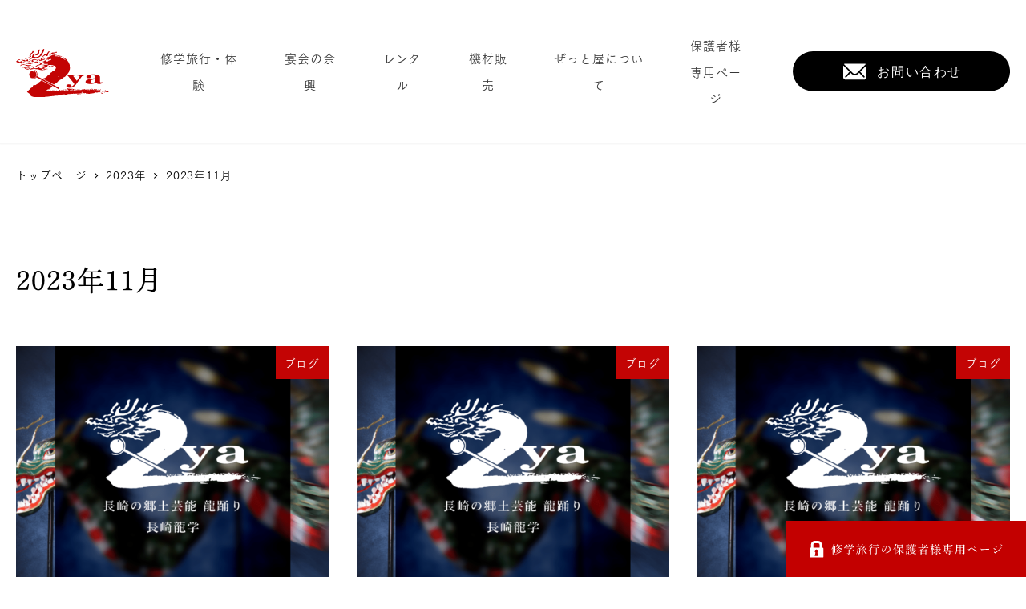

--- FILE ---
content_type: text/html; charset=UTF-8
request_url: https://z-ya.net/2023/11/
body_size: 18657
content:
<!DOCTYPE html>
<html dir="ltr" lang="ja"
	prefix="og: https://ogp.me/ns#"  data-sticky-footer="true" data-scrolled="false">

<head>
			<meta charset="UTF-8">
		<meta name="viewport" content="width=device-width, initial-scale=1, minimum-scale=1, viewport-fit=cover">
		<title>11月, 2023 - 株式会社ぜっと屋</title>

		<!-- All in One SEO 4.2.3.1 -->
		<meta name="robots" content="max-image-preview:large" />
		<link rel="canonical" href="https://z-ya.net/2023/11/" />
		<meta name="generator" content="All in One SEO (AIOSEO) 4.2.3.1 " />
		<script type="application/ld+json" class="aioseo-schema">
			{"@context":"https:\/\/schema.org","@graph":[{"@type":"WebSite","@id":"https:\/\/z-ya.net\/#website","url":"https:\/\/z-ya.net\/","name":"\u682a\u5f0f\u4f1a\u793e\u305c\u3063\u3068\u5c4b","description":"Folk art dragon dance of Nagasaki\u201cNAGASAKIRYUGAKU\u201d","inLanguage":"ja","publisher":{"@id":"https:\/\/z-ya.net\/#organization"}},{"@type":"Organization","@id":"https:\/\/z-ya.net\/#organization","name":"\u30c7\u30d5\u30a9\u30eb\u30c8\u30b5\u30a4\u30c8","url":"https:\/\/z-ya.net\/","logo":{"@type":"ImageObject","@id":"https:\/\/z-ya.net\/#organizationLogo","url":"https:\/\/z-ya.net\/wp-content\/uploads\/2022\/06\/logo02.svg","width":198,"height":101},"image":{"@id":"https:\/\/z-ya.net\/#organizationLogo"}},{"@type":"BreadcrumbList","@id":"https:\/\/z-ya.net\/2023\/11\/#breadcrumblist","itemListElement":[{"@type":"ListItem","@id":"https:\/\/z-ya.net\/#listItem","position":1,"item":{"@type":"WebPage","@id":"https:\/\/z-ya.net\/","name":"\u30db\u30fc\u30e0","description":"\u9577\u5d0e\u306e\u90f7\u571f\u82b8\u80fd \u9f8d\u8e0a\u308a \u9577\u5d0e\u9f8d\u5b66 Folk art dra","url":"https:\/\/z-ya.net\/"},"nextItem":"https:\/\/z-ya.net\/2023\/#listItem"},{"@type":"ListItem","@id":"https:\/\/z-ya.net\/2023\/#listItem","position":2,"item":{"@type":"WebPage","@id":"https:\/\/z-ya.net\/2023\/","name":"2023","url":"https:\/\/z-ya.net\/2023\/"},"nextItem":"https:\/\/z-ya.net\/2023\/11\/#listItem","previousItem":"https:\/\/z-ya.net\/#listItem"},{"@type":"ListItem","@id":"https:\/\/z-ya.net\/2023\/11\/#listItem","position":3,"item":{"@type":"WebPage","@id":"https:\/\/z-ya.net\/2023\/11\/","name":"11\u6708, 2023","url":"https:\/\/z-ya.net\/2023\/11\/"},"previousItem":"https:\/\/z-ya.net\/2023\/#listItem"}]},{"@type":"CollectionPage","@id":"https:\/\/z-ya.net\/2023\/11\/#collectionpage","url":"https:\/\/z-ya.net\/2023\/11\/","name":"11\u6708, 2023 - \u682a\u5f0f\u4f1a\u793e\u305c\u3063\u3068\u5c4b","inLanguage":"ja","isPartOf":{"@id":"https:\/\/z-ya.net\/#website"},"breadcrumb":{"@id":"https:\/\/z-ya.net\/2023\/11\/#breadcrumblist"}}]}
		</script>
		<!-- All in One SEO -->

		<meta property="og:title" content="2023年11月">
		<meta property="og:type" content="blog">
		<meta property="og:url" content="https://z-ya.net/2023/11/">
		<meta property="og:image" content="">
		<meta property="og:site_name" content="株式会社ぜっと屋">
		<meta property="og:description" content="Folk art dragon dance of Nagasaki“NAGASAKIRYUGAKU”">
		<meta property="og:locale" content="ja_JP">
				
<!-- Open Graph Meta Tags generated by Blog2Social 699 - https://www.blog2social.com -->
<meta property="og:title" content="株式会社ぜっと屋"/>
<meta property="og:description" content="Folk art dragon dance of Nagasaki“NAGASAKIRYUGAKU”"/>
<meta property="og:url" content="https://z-ya.net/2023/11/"/>
<meta property="og:image" content="https://z-ya.net/wp-content/uploads/2023/11/b19622466393182af09031f719804727.jpg"/>
<meta property="og:image:width" content="750"/>
<meta property="og:image:height" content="1000"/>
<meta property="og:image:type" content="image/jpeg"/>
<meta property="og:type" content="article"/>
<meta property="og:article:published_time" content="2023-11-13 17:47:49"/>
<meta property="og:article:modified_time" content="2024-04-01 11:47:33"/>
<!-- Open Graph Meta Tags generated by Blog2Social 699 - https://www.blog2social.com -->

<!-- Twitter Card generated by Blog2Social 699 - https://www.blog2social.com -->
<meta name="twitter:card" content="summary">
<meta name="twitter:title" content="株式会社ぜっと屋"/>
<meta name="twitter:description" content="Folk art dragon dance of Nagasaki“NAGASAKIRYUGAKU”"/>
<meta name="twitter:image" content="https://z-ya.net/wp-content/uploads/2023/11/b19622466393182af09031f719804727.jpg"/>
<!-- Twitter Card generated by Blog2Social 699 - https://www.blog2social.com -->
<link rel='dns-prefetch' href='//code.typesquare.com' />
<link rel='dns-prefetch' href='//www.google.com' />
<link rel='dns-prefetch' href='//use.fontawesome.com' />
<link rel="alternate" type="application/rss+xml" title="株式会社ぜっと屋 &raquo; フィード" href="https://z-ya.net/feed/" />
<link rel="alternate" type="application/rss+xml" title="株式会社ぜっと屋 &raquo; コメントフィード" href="https://z-ya.net/comments/feed/" />
		<link rel="profile" href="http://gmpg.org/xfn/11">
				<link rel='stylesheet' id='sbi_styles-css' href='https://z-ya.net/wp-content/plugins/instagram-feed/css/sbi-styles.min.css?ver=6.8.0' type='text/css' media='all' />
<link rel='stylesheet' id='wp-like-me-box-css' href='https://z-ya.net/wp-content/themes/snow-monkey/vendor/inc2734/wp-like-me-box/src/assets/css/wp-like-me-box.css?ver=1686479621' type='text/css' media='all' />
<link rel='stylesheet' id='wp-share-buttons-css' href='https://z-ya.net/wp-content/themes/snow-monkey/vendor/inc2734/wp-share-buttons/src/assets/css/wp-share-buttons.css?ver=1686479621' type='text/css' media='all' />
<link rel='stylesheet' id='slick-carousel-css' href='https://z-ya.net/wp-content/themes/snow-monkey/vendor/inc2734/wp-awesome-widgets/src/assets/packages/slick-carousel/slick/slick.css?ver=1686479621' type='text/css' media='all' />
<link rel='stylesheet' id='slick-carousel-theme-css' href='https://z-ya.net/wp-content/themes/snow-monkey/vendor/inc2734/wp-awesome-widgets/src/assets/packages/slick-carousel/slick/slick-theme.css?ver=1686479621' type='text/css' media='all' />
<link rel='stylesheet' id='wp-awesome-widgets-css' href='https://z-ya.net/wp-content/themes/snow-monkey/vendor/inc2734/wp-awesome-widgets/src/assets/css/app.css?ver=1686479621' type='text/css' media='all' />
<link rel='stylesheet' id='wp-pure-css-gallery-css' href='https://z-ya.net/wp-content/themes/snow-monkey/vendor/inc2734/wp-pure-css-gallery/src/assets/css/wp-pure-css-gallery.css?ver=1686479621' type='text/css' media='all' />
<link rel='stylesheet' id='wp-block-library-css' href='https://z-ya.net/wp-includes/css/dist/block-library/style.min.css?ver=6.2.2' type='text/css' media='all' />
<link rel='stylesheet' id='wp-oembed-blog-card-css' href='https://z-ya.net/wp-content/themes/snow-monkey/vendor/inc2734/wp-oembed-blog-card/src/assets/css/app.css?ver=1686479621' type='text/css' media='all' />
<link rel='stylesheet' id='snow-monkey-blocks/section-css' href='https://z-ya.net/wp-content/plugins/snow-monkey-blocks/dist/blocks/section/style.css?ver=1686479545' type='text/css' media='all' />
<link rel='stylesheet' id='snow-monkey-blocks/section-with-bgimage-css' href='https://z-ya.net/wp-content/plugins/snow-monkey-blocks/dist/blocks/section-with-bgimage/style.css?ver=1686479545' type='text/css' media='all' />
<link rel='stylesheet' id='snow-monkey-blocks/testimonial-css' href='https://z-ya.net/wp-content/plugins/snow-monkey-blocks/dist/blocks/testimonial/style.css?ver=1686479545' type='text/css' media='all' />
<link rel='stylesheet' id='snow-monkey-blocks/panels-css' href='https://z-ya.net/wp-content/plugins/snow-monkey-blocks/dist/blocks/panels/style.css?ver=1686479545' type='text/css' media='all' />
<link rel='stylesheet' id='spider-css' href='https://z-ya.net/wp-content/plugins/snow-monkey-blocks/dist/packages/spider/dist/css/spider.css?ver=1686479545' type='text/css' media='all' />
<link rel='stylesheet' id='snow-monkey-blocks/spider-pickup-slider-css' href='https://z-ya.net/wp-content/plugins/snow-monkey-blocks/dist/blocks/spider-pickup-slider/style.css?ver=1686479545' type='text/css' media='all' />
<link rel='stylesheet' id='snow-monkey-blocks/media-text-css' href='https://z-ya.net/wp-content/plugins/snow-monkey-blocks/dist/blocks/media-text/style.css?ver=1686479545' type='text/css' media='all' />
<link rel='stylesheet' id='snow-monkey-blocks/faq-css' href='https://z-ya.net/wp-content/plugins/snow-monkey-blocks/dist/blocks/faq/style.css?ver=1686479545' type='text/css' media='all' />
<link rel='stylesheet' id='snow-monkey-blocks/evaluation-star-css' href='https://z-ya.net/wp-content/plugins/snow-monkey-blocks/dist/blocks/evaluation-star/style.css?ver=1686479545' type='text/css' media='all' />
<link rel='stylesheet' id='snow-monkey-blocks/btn-css' href='https://z-ya.net/wp-content/plugins/snow-monkey-blocks/dist/blocks/btn/style.css?ver=1686479545' type='text/css' media='all' />
<link rel='stylesheet' id='snow-monkey-blocks/items-css' href='https://z-ya.net/wp-content/plugins/snow-monkey-blocks/dist/blocks/items/style.css?ver=1686479545' type='text/css' media='all' />
<link rel='stylesheet' id='snow-monkey-blocks/section-break-the-grid-css' href='https://z-ya.net/wp-content/plugins/snow-monkey-blocks/dist/blocks/section-break-the-grid/style.css?ver=1686479545' type='text/css' media='all' />
<link rel='stylesheet' id='snow-monkey-blocks/container-css' href='https://z-ya.net/wp-content/plugins/snow-monkey-blocks/dist/blocks/container/style.css?ver=1686479545' type='text/css' media='all' />
<link rel='stylesheet' id='snow-monkey-blocks/countdown-css' href='https://z-ya.net/wp-content/plugins/snow-monkey-blocks/dist/blocks/countdown/style.css?ver=1686479545' type='text/css' media='all' />
<link rel='stylesheet' id='snow-monkey-blocks/step-css' href='https://z-ya.net/wp-content/plugins/snow-monkey-blocks/dist/blocks/step/style.css?ver=1686479545' type='text/css' media='all' />
<link rel='stylesheet' id='snow-monkey-blocks/tabs-css' href='https://z-ya.net/wp-content/plugins/snow-monkey-blocks/dist/blocks/tabs/style.css?ver=1686479545' type='text/css' media='all' />
<link rel='stylesheet' id='snow-monkey-blocks/spider-slider-css' href='https://z-ya.net/wp-content/plugins/snow-monkey-blocks/dist/blocks/spider-slider/style.css?ver=1686479545' type='text/css' media='all' />
<link rel='stylesheet' id='snow-monkey-blocks/pricing-table-css' href='https://z-ya.net/wp-content/plugins/snow-monkey-blocks/dist/blocks/pricing-table/style.css?ver=1686479545' type='text/css' media='all' />
<link rel='stylesheet' id='snow-monkey-blocks/categories-list-css' href='https://z-ya.net/wp-content/plugins/snow-monkey-blocks/dist/blocks/categories-list/style.css?ver=1686479545' type='text/css' media='all' />
<link rel='stylesheet' id='snow-monkey-blocks/directory-structure-css' href='https://z-ya.net/wp-content/plugins/snow-monkey-blocks/dist/blocks/directory-structure/style.css?ver=1686479545' type='text/css' media='all' />
<link rel='stylesheet' id='snow-monkey-blocks/box-css' href='https://z-ya.net/wp-content/plugins/snow-monkey-blocks/dist/blocks/box/style.css?ver=1686479545' type='text/css' media='all' />
<link rel='stylesheet' id='snow-monkey-blocks/rating-box-css' href='https://z-ya.net/wp-content/plugins/snow-monkey-blocks/dist/blocks/rating-box/style.css?ver=1686479545' type='text/css' media='all' />
<link rel='stylesheet' id='snow-monkey-blocks/alert-css' href='https://z-ya.net/wp-content/plugins/snow-monkey-blocks/dist/blocks/alert/style.css?ver=1686479545' type='text/css' media='all' />
<link rel='stylesheet' id='snow-monkey-blocks/thumbnail-gallery-css' href='https://z-ya.net/wp-content/plugins/snow-monkey-blocks/dist/blocks/thumbnail-gallery/style.css?ver=1686479545' type='text/css' media='all' />
<link rel='stylesheet' id='snow-monkey-blocks/accordion-css' href='https://z-ya.net/wp-content/plugins/snow-monkey-blocks/dist/blocks/accordion/style.css?ver=1686479545' type='text/css' media='all' />
<link rel='stylesheet' id='snow-monkey-blocks/taxonomy-terms-css' href='https://z-ya.net/wp-content/plugins/snow-monkey-blocks/dist/blocks/taxonomy-terms/style.css?ver=1686479545' type='text/css' media='all' />
<link rel='stylesheet' id='snow-monkey-blocks/btn-box-css' href='https://z-ya.net/wp-content/plugins/snow-monkey-blocks/dist/blocks/btn-box/style.css?ver=1686479545' type='text/css' media='all' />
<link rel='stylesheet' id='snow-monkey-blocks/spider-contents-slider-css' href='https://z-ya.net/wp-content/plugins/snow-monkey-blocks/dist/blocks/spider-contents-slider/style.css?ver=1686479545' type='text/css' media='all' />
<link rel='stylesheet' id='snow-monkey-blocks/section-with-bgvideo-css' href='https://z-ya.net/wp-content/plugins/snow-monkey-blocks/dist/blocks/section-with-bgvideo/style.css?ver=1686479545' type='text/css' media='all' />
<link rel='stylesheet' id='snow-monkey-blocks/information-css' href='https://z-ya.net/wp-content/plugins/snow-monkey-blocks/dist/blocks/information/style.css?ver=1686479545' type='text/css' media='all' />
<link rel='stylesheet' id='snow-monkey-blocks/balloon-css' href='https://z-ya.net/wp-content/plugins/snow-monkey-blocks/dist/blocks/balloon/style.css?ver=1686479545' type='text/css' media='all' />
<link rel='stylesheet' id='snow-monkey-blocks/buttons-css' href='https://z-ya.net/wp-content/plugins/snow-monkey-blocks/dist/blocks/buttons/style.css?ver=1686479545' type='text/css' media='all' />
<link rel='stylesheet' id='snow-monkey-blocks/list-css' href='https://z-ya.net/wp-content/plugins/snow-monkey-blocks/dist/blocks/list/style.css?ver=1686479545' type='text/css' media='all' />
<link rel='stylesheet' id='snow-monkey-blocks/slider-css' href='https://z-ya.net/wp-content/plugins/snow-monkey-blocks/dist/blocks/slider/style.css?ver=1686479545' type='text/css' media='all' />
<link rel='stylesheet' id='snow-monkey-blocks/price-menu-css' href='https://z-ya.net/wp-content/plugins/snow-monkey-blocks/dist/blocks/price-menu/style.css?ver=1686479545' type='text/css' media='all' />
<link rel='stylesheet' id='snow-monkey-blocks/section-side-heading-css' href='https://z-ya.net/wp-content/plugins/snow-monkey-blocks/dist/blocks/section-side-heading/style.css?ver=1686479545' type='text/css' media='all' />
<link rel='stylesheet' id='snow-monkey-blocks-css' href='https://z-ya.net/wp-content/plugins/snow-monkey-blocks/dist/css/blocks.css?ver=1686479545' type='text/css' media='all' />
<link rel='stylesheet' id='snow-monkey-snow-monkey-blocks-app-css' href='https://z-ya.net/wp-content/themes/snow-monkey/assets/css/dependency/snow-monkey-blocks/app.css?ver=1686479621' type='text/css' media='all' />
<link rel='stylesheet' id='snow-monkey-snow-monkey-blocks-theme-css' href='https://z-ya.net/wp-content/themes/snow-monkey/assets/css/dependency/snow-monkey-blocks/app-theme.css?ver=1686479621' type='text/css' media='all' />
<style id='global-styles-inline-css' type='text/css'>
body{--wp--preset--color--black: #000000;--wp--preset--color--cyan-bluish-gray: #abb8c3;--wp--preset--color--white: #ffffff;--wp--preset--color--pale-pink: #f78da7;--wp--preset--color--vivid-red: #cf2e2e;--wp--preset--color--luminous-vivid-orange: #ff6900;--wp--preset--color--luminous-vivid-amber: #fcb900;--wp--preset--color--light-green-cyan: #7bdcb5;--wp--preset--color--vivid-green-cyan: #00d084;--wp--preset--color--pale-cyan-blue: #8ed1fc;--wp--preset--color--vivid-cyan-blue: #0693e3;--wp--preset--color--vivid-purple: #9b51e0;--wp--preset--color--sm-accent: var(--accent-color);--wp--preset--color--sm-sub-accent: var(--sub-accent-color);--wp--preset--color--sm-text: var(--_color-text);--wp--preset--color--sm-text-alt: var(--_color-white);--wp--preset--color--sm-lightest-gray: var(--_lightest-color-gray);--wp--preset--color--sm-lighter-gray: var(--_lighter-color-gray);--wp--preset--color--sm-light-gray: var(--_light-color-gray);--wp--preset--color--sm-gray: var(--_color-gray);--wp--preset--color--sm-dark-gray: var(--_dark-color-gray);--wp--preset--color--sm-darker-gray: var(--_darker-color-gray);--wp--preset--color--sm-darkest-gray: var(--_darkest-color-gray);--wp--preset--gradient--vivid-cyan-blue-to-vivid-purple: linear-gradient(135deg,rgba(6,147,227,1) 0%,rgb(155,81,224) 100%);--wp--preset--gradient--light-green-cyan-to-vivid-green-cyan: linear-gradient(135deg,rgb(122,220,180) 0%,rgb(0,208,130) 100%);--wp--preset--gradient--luminous-vivid-amber-to-luminous-vivid-orange: linear-gradient(135deg,rgba(252,185,0,1) 0%,rgba(255,105,0,1) 100%);--wp--preset--gradient--luminous-vivid-orange-to-vivid-red: linear-gradient(135deg,rgba(255,105,0,1) 0%,rgb(207,46,46) 100%);--wp--preset--gradient--very-light-gray-to-cyan-bluish-gray: linear-gradient(135deg,rgb(238,238,238) 0%,rgb(169,184,195) 100%);--wp--preset--gradient--cool-to-warm-spectrum: linear-gradient(135deg,rgb(74,234,220) 0%,rgb(151,120,209) 20%,rgb(207,42,186) 40%,rgb(238,44,130) 60%,rgb(251,105,98) 80%,rgb(254,248,76) 100%);--wp--preset--gradient--blush-light-purple: linear-gradient(135deg,rgb(255,206,236) 0%,rgb(152,150,240) 100%);--wp--preset--gradient--blush-bordeaux: linear-gradient(135deg,rgb(254,205,165) 0%,rgb(254,45,45) 50%,rgb(107,0,62) 100%);--wp--preset--gradient--luminous-dusk: linear-gradient(135deg,rgb(255,203,112) 0%,rgb(199,81,192) 50%,rgb(65,88,208) 100%);--wp--preset--gradient--pale-ocean: linear-gradient(135deg,rgb(255,245,203) 0%,rgb(182,227,212) 50%,rgb(51,167,181) 100%);--wp--preset--gradient--electric-grass: linear-gradient(135deg,rgb(202,248,128) 0%,rgb(113,206,126) 100%);--wp--preset--gradient--midnight: linear-gradient(135deg,rgb(2,3,129) 0%,rgb(40,116,252) 100%);--wp--preset--duotone--dark-grayscale: url('#wp-duotone-dark-grayscale');--wp--preset--duotone--grayscale: url('#wp-duotone-grayscale');--wp--preset--duotone--purple-yellow: url('#wp-duotone-purple-yellow');--wp--preset--duotone--blue-red: url('#wp-duotone-blue-red');--wp--preset--duotone--midnight: url('#wp-duotone-midnight');--wp--preset--duotone--magenta-yellow: url('#wp-duotone-magenta-yellow');--wp--preset--duotone--purple-green: url('#wp-duotone-purple-green');--wp--preset--duotone--blue-orange: url('#wp-duotone-blue-orange');--wp--preset--font-size--small: 13px;--wp--preset--font-size--medium: 20px;--wp--preset--font-size--large: 36px;--wp--preset--font-size--x-large: 42px;--wp--preset--font-size--sm-xs: 0.8rem;--wp--preset--font-size--sm-s: 0.88rem;--wp--preset--font-size--sm-m: 1rem;--wp--preset--font-size--sm-l: 1.14rem;--wp--preset--font-size--sm-xl: 1.33rem;--wp--preset--font-size--sm-2-xl: 1.6rem;--wp--preset--font-size--sm-3-xl: 2rem;--wp--preset--font-size--sm-4-xl: 2.66rem;--wp--preset--font-size--sm-5-xl: 4rem;--wp--preset--font-size--sm-6-xl: 8rem;--wp--preset--spacing--20: var(--_s-2);--wp--preset--spacing--30: var(--_s-1);--wp--preset--spacing--40: var(--_s1);--wp--preset--spacing--50: var(--_s2);--wp--preset--spacing--60: var(--_s3);--wp--preset--spacing--70: var(--_s4);--wp--preset--spacing--80: var(--_s5);--wp--preset--shadow--natural: 6px 6px 9px rgba(0, 0, 0, 0.2);--wp--preset--shadow--deep: 12px 12px 50px rgba(0, 0, 0, 0.4);--wp--preset--shadow--sharp: 6px 6px 0px rgba(0, 0, 0, 0.2);--wp--preset--shadow--outlined: 6px 6px 0px -3px rgba(255, 255, 255, 1), 6px 6px rgba(0, 0, 0, 1);--wp--preset--shadow--crisp: 6px 6px 0px rgba(0, 0, 0, 1);--wp--custom--slim-width: 46rem;--wp--custom--content-max-width: var(--_global--container-max-width);--wp--custom--content-width: var(--wp--custom--content-max-width);--wp--custom--content-wide-width: calc(var(--wp--custom--content-width) + 240px);--wp--custom--has-sidebar-main-basis: var(--wp--custom--slim-width);--wp--custom--has-sidebar-sidebar-basis: 336px;}body { margin: 0;--wp--style--global--content-size: var(--wp--custom--content-width);--wp--style--global--wide-size: var(--wp--custom--content-wide-width); }.wp-site-blocks > .alignleft { float: left; margin-right: 2em; }.wp-site-blocks > .alignright { float: right; margin-left: 2em; }.wp-site-blocks > .aligncenter { justify-content: center; margin-left: auto; margin-right: auto; }.wp-site-blocks > * { margin-block-start: 0; margin-block-end: 0; }.wp-site-blocks > * + * { margin-block-start: var(--_margin1); }body { --wp--style--block-gap: var(--_margin1); }body .is-layout-flow > *{margin-block-start: 0;margin-block-end: 0;}body .is-layout-flow > * + *{margin-block-start: var(--_margin1);margin-block-end: 0;}body .is-layout-constrained > *{margin-block-start: 0;margin-block-end: 0;}body .is-layout-constrained > * + *{margin-block-start: var(--_margin1);margin-block-end: 0;}body .is-layout-flex{gap: var(--_margin1);}body .is-layout-flow > .alignleft{float: left;margin-inline-start: 0;margin-inline-end: 2em;}body .is-layout-flow > .alignright{float: right;margin-inline-start: 2em;margin-inline-end: 0;}body .is-layout-flow > .aligncenter{margin-left: auto !important;margin-right: auto !important;}body .is-layout-constrained > .alignleft{float: left;margin-inline-start: 0;margin-inline-end: 2em;}body .is-layout-constrained > .alignright{float: right;margin-inline-start: 2em;margin-inline-end: 0;}body .is-layout-constrained > .aligncenter{margin-left: auto !important;margin-right: auto !important;}body .is-layout-constrained > :where(:not(.alignleft):not(.alignright):not(.alignfull)){max-width: var(--wp--style--global--content-size);margin-left: auto !important;margin-right: auto !important;}body .is-layout-constrained > .alignwide{max-width: var(--wp--style--global--wide-size);}body .is-layout-flex{display: flex;}body .is-layout-flex{flex-wrap: wrap;align-items: center;}body .is-layout-flex > *{margin: 0;}body{padding-top: 0px;padding-right: 0px;padding-bottom: 0px;padding-left: 0px;}a:where(:not(.wp-element-button)){color: var(--wp--preset--color--sm-accent);text-decoration: underline;}.wp-element-button, .wp-block-button__link{background-color: var(--wp--preset--color--sm-accent);border-radius: var(--_global--border-radius);border-width: 0;color: var(--wp--preset--color--sm-text-alt);font-family: inherit;font-size: inherit;line-height: inherit;padding-top: calc(var(--_padding-1) * .5);padding-right: var(--_padding-1);padding-bottom: calc(var(--_padding-1) * .5);padding-left: var(--_padding-1);text-decoration: none;}.has-black-color{color: var(--wp--preset--color--black) !important;}.has-cyan-bluish-gray-color{color: var(--wp--preset--color--cyan-bluish-gray) !important;}.has-white-color{color: var(--wp--preset--color--white) !important;}.has-pale-pink-color{color: var(--wp--preset--color--pale-pink) !important;}.has-vivid-red-color{color: var(--wp--preset--color--vivid-red) !important;}.has-luminous-vivid-orange-color{color: var(--wp--preset--color--luminous-vivid-orange) !important;}.has-luminous-vivid-amber-color{color: var(--wp--preset--color--luminous-vivid-amber) !important;}.has-light-green-cyan-color{color: var(--wp--preset--color--light-green-cyan) !important;}.has-vivid-green-cyan-color{color: var(--wp--preset--color--vivid-green-cyan) !important;}.has-pale-cyan-blue-color{color: var(--wp--preset--color--pale-cyan-blue) !important;}.has-vivid-cyan-blue-color{color: var(--wp--preset--color--vivid-cyan-blue) !important;}.has-vivid-purple-color{color: var(--wp--preset--color--vivid-purple) !important;}.has-sm-accent-color{color: var(--wp--preset--color--sm-accent) !important;}.has-sm-sub-accent-color{color: var(--wp--preset--color--sm-sub-accent) !important;}.has-sm-text-color{color: var(--wp--preset--color--sm-text) !important;}.has-sm-text-alt-color{color: var(--wp--preset--color--sm-text-alt) !important;}.has-sm-lightest-gray-color{color: var(--wp--preset--color--sm-lightest-gray) !important;}.has-sm-lighter-gray-color{color: var(--wp--preset--color--sm-lighter-gray) !important;}.has-sm-light-gray-color{color: var(--wp--preset--color--sm-light-gray) !important;}.has-sm-gray-color{color: var(--wp--preset--color--sm-gray) !important;}.has-sm-dark-gray-color{color: var(--wp--preset--color--sm-dark-gray) !important;}.has-sm-darker-gray-color{color: var(--wp--preset--color--sm-darker-gray) !important;}.has-sm-darkest-gray-color{color: var(--wp--preset--color--sm-darkest-gray) !important;}.has-black-background-color{background-color: var(--wp--preset--color--black) !important;}.has-cyan-bluish-gray-background-color{background-color: var(--wp--preset--color--cyan-bluish-gray) !important;}.has-white-background-color{background-color: var(--wp--preset--color--white) !important;}.has-pale-pink-background-color{background-color: var(--wp--preset--color--pale-pink) !important;}.has-vivid-red-background-color{background-color: var(--wp--preset--color--vivid-red) !important;}.has-luminous-vivid-orange-background-color{background-color: var(--wp--preset--color--luminous-vivid-orange) !important;}.has-luminous-vivid-amber-background-color{background-color: var(--wp--preset--color--luminous-vivid-amber) !important;}.has-light-green-cyan-background-color{background-color: var(--wp--preset--color--light-green-cyan) !important;}.has-vivid-green-cyan-background-color{background-color: var(--wp--preset--color--vivid-green-cyan) !important;}.has-pale-cyan-blue-background-color{background-color: var(--wp--preset--color--pale-cyan-blue) !important;}.has-vivid-cyan-blue-background-color{background-color: var(--wp--preset--color--vivid-cyan-blue) !important;}.has-vivid-purple-background-color{background-color: var(--wp--preset--color--vivid-purple) !important;}.has-sm-accent-background-color{background-color: var(--wp--preset--color--sm-accent) !important;}.has-sm-sub-accent-background-color{background-color: var(--wp--preset--color--sm-sub-accent) !important;}.has-sm-text-background-color{background-color: var(--wp--preset--color--sm-text) !important;}.has-sm-text-alt-background-color{background-color: var(--wp--preset--color--sm-text-alt) !important;}.has-sm-lightest-gray-background-color{background-color: var(--wp--preset--color--sm-lightest-gray) !important;}.has-sm-lighter-gray-background-color{background-color: var(--wp--preset--color--sm-lighter-gray) !important;}.has-sm-light-gray-background-color{background-color: var(--wp--preset--color--sm-light-gray) !important;}.has-sm-gray-background-color{background-color: var(--wp--preset--color--sm-gray) !important;}.has-sm-dark-gray-background-color{background-color: var(--wp--preset--color--sm-dark-gray) !important;}.has-sm-darker-gray-background-color{background-color: var(--wp--preset--color--sm-darker-gray) !important;}.has-sm-darkest-gray-background-color{background-color: var(--wp--preset--color--sm-darkest-gray) !important;}.has-black-border-color{border-color: var(--wp--preset--color--black) !important;}.has-cyan-bluish-gray-border-color{border-color: var(--wp--preset--color--cyan-bluish-gray) !important;}.has-white-border-color{border-color: var(--wp--preset--color--white) !important;}.has-pale-pink-border-color{border-color: var(--wp--preset--color--pale-pink) !important;}.has-vivid-red-border-color{border-color: var(--wp--preset--color--vivid-red) !important;}.has-luminous-vivid-orange-border-color{border-color: var(--wp--preset--color--luminous-vivid-orange) !important;}.has-luminous-vivid-amber-border-color{border-color: var(--wp--preset--color--luminous-vivid-amber) !important;}.has-light-green-cyan-border-color{border-color: var(--wp--preset--color--light-green-cyan) !important;}.has-vivid-green-cyan-border-color{border-color: var(--wp--preset--color--vivid-green-cyan) !important;}.has-pale-cyan-blue-border-color{border-color: var(--wp--preset--color--pale-cyan-blue) !important;}.has-vivid-cyan-blue-border-color{border-color: var(--wp--preset--color--vivid-cyan-blue) !important;}.has-vivid-purple-border-color{border-color: var(--wp--preset--color--vivid-purple) !important;}.has-sm-accent-border-color{border-color: var(--wp--preset--color--sm-accent) !important;}.has-sm-sub-accent-border-color{border-color: var(--wp--preset--color--sm-sub-accent) !important;}.has-sm-text-border-color{border-color: var(--wp--preset--color--sm-text) !important;}.has-sm-text-alt-border-color{border-color: var(--wp--preset--color--sm-text-alt) !important;}.has-sm-lightest-gray-border-color{border-color: var(--wp--preset--color--sm-lightest-gray) !important;}.has-sm-lighter-gray-border-color{border-color: var(--wp--preset--color--sm-lighter-gray) !important;}.has-sm-light-gray-border-color{border-color: var(--wp--preset--color--sm-light-gray) !important;}.has-sm-gray-border-color{border-color: var(--wp--preset--color--sm-gray) !important;}.has-sm-dark-gray-border-color{border-color: var(--wp--preset--color--sm-dark-gray) !important;}.has-sm-darker-gray-border-color{border-color: var(--wp--preset--color--sm-darker-gray) !important;}.has-sm-darkest-gray-border-color{border-color: var(--wp--preset--color--sm-darkest-gray) !important;}.has-vivid-cyan-blue-to-vivid-purple-gradient-background{background: var(--wp--preset--gradient--vivid-cyan-blue-to-vivid-purple) !important;}.has-light-green-cyan-to-vivid-green-cyan-gradient-background{background: var(--wp--preset--gradient--light-green-cyan-to-vivid-green-cyan) !important;}.has-luminous-vivid-amber-to-luminous-vivid-orange-gradient-background{background: var(--wp--preset--gradient--luminous-vivid-amber-to-luminous-vivid-orange) !important;}.has-luminous-vivid-orange-to-vivid-red-gradient-background{background: var(--wp--preset--gradient--luminous-vivid-orange-to-vivid-red) !important;}.has-very-light-gray-to-cyan-bluish-gray-gradient-background{background: var(--wp--preset--gradient--very-light-gray-to-cyan-bluish-gray) !important;}.has-cool-to-warm-spectrum-gradient-background{background: var(--wp--preset--gradient--cool-to-warm-spectrum) !important;}.has-blush-light-purple-gradient-background{background: var(--wp--preset--gradient--blush-light-purple) !important;}.has-blush-bordeaux-gradient-background{background: var(--wp--preset--gradient--blush-bordeaux) !important;}.has-luminous-dusk-gradient-background{background: var(--wp--preset--gradient--luminous-dusk) !important;}.has-pale-ocean-gradient-background{background: var(--wp--preset--gradient--pale-ocean) !important;}.has-electric-grass-gradient-background{background: var(--wp--preset--gradient--electric-grass) !important;}.has-midnight-gradient-background{background: var(--wp--preset--gradient--midnight) !important;}.has-small-font-size{font-size: var(--wp--preset--font-size--small) !important;}.has-medium-font-size{font-size: var(--wp--preset--font-size--medium) !important;}.has-large-font-size{font-size: var(--wp--preset--font-size--large) !important;}.has-x-large-font-size{font-size: var(--wp--preset--font-size--x-large) !important;}.has-sm-xs-font-size{font-size: var(--wp--preset--font-size--sm-xs) !important;}.has-sm-s-font-size{font-size: var(--wp--preset--font-size--sm-s) !important;}.has-sm-m-font-size{font-size: var(--wp--preset--font-size--sm-m) !important;}.has-sm-l-font-size{font-size: var(--wp--preset--font-size--sm-l) !important;}.has-sm-xl-font-size{font-size: var(--wp--preset--font-size--sm-xl) !important;}.has-sm-2-xl-font-size{font-size: var(--wp--preset--font-size--sm-2-xl) !important;}.has-sm-3-xl-font-size{font-size: var(--wp--preset--font-size--sm-3-xl) !important;}.has-sm-4-xl-font-size{font-size: var(--wp--preset--font-size--sm-4-xl) !important;}.has-sm-5-xl-font-size{font-size: var(--wp--preset--font-size--sm-5-xl) !important;}.has-sm-6-xl-font-size{font-size: var(--wp--preset--font-size--sm-6-xl) !important;}
.wp-block-navigation a:where(:not(.wp-element-button)){color: inherit;}
.wp-block-pullquote{border-top-color: currentColor;border-top-width: 4px;border-top-style: solid;border-bottom-color: currentColor;border-bottom-width: 4px;border-bottom-style: solid;font-size: 1.5em;font-style: italic;font-weight: bold;line-height: 1.6;padding-top: var(--_padding2);padding-bottom: var(--_padding2);}
.wp-block-code{background-color: var(--wp--preset--color--sm-lightest-gray);border-radius: var(--_global--border-radius);border-color: var(--wp--preset--color--sm-lighter-gray);border-width: 1px;border-style: solid;padding-top: var(--_padding1);padding-right: var(--_padding1);padding-bottom: var(--_padding1);padding-left: var(--_padding1);}
.wp-block-search .wp-element-button,.wp-block-search  .wp-block-button__link{background-color: var(--wp--preset--color--sm-text-alt);border-width: 1px;color: var(--wp--preset--color--sm-text);padding-top: var(--_padding-2);padding-right: var(--_padding-2);padding-bottom: var(--_padding-2);padding-left: var(--_padding-2);}
.wp-block-social-links.is-layout-flow > *{margin-block-start: 0;margin-block-end: 0;}.wp-block-social-links.is-layout-flow > * + *{margin-block-start: var(--_margin-1);margin-block-end: 0;}.wp-block-social-links.is-layout-constrained > *{margin-block-start: 0;margin-block-end: 0;}.wp-block-social-links.is-layout-constrained > * + *{margin-block-start: var(--_margin-1);margin-block-end: 0;}.wp-block-social-links.is-layout-flex{gap: var(--_margin-1);}
.wp-block-table > table{border-color: var(--wp--preset--color--sm-lighter-gray);}
</style>
<link rel='stylesheet' id='contact-form-7-css' href='https://z-ya.net/wp-content/plugins/contact-form-7/includes/css/styles.css?ver=5.6.1' type='text/css' media='all' />
<link rel='stylesheet' id='my-default-css' href='https://z-ya.net/wp-content/plugins/procs-snow-monkey/css/default.css?ver=6.2.2' type='text/css' media='all' />
<link rel='stylesheet' id='my-style-css' href='https://z-ya.net/wp-content/plugins/procs-snow-monkey/css/mystyle.css?ver=6.2.2' type='text/css' media='all' />
<link rel='stylesheet' id='swpm.common-css' href='https://z-ya.net/wp-content/plugins/simple-membership/css/swpm.common.css?ver=4.1.8' type='text/css' media='all' />
<link rel='stylesheet' id='wpcf7-redirect-script-frontend-css' href='https://z-ya.net/wp-content/plugins/wpcf7-redirect/build/css/wpcf7-redirect-frontend.min.css?ver=1.1' type='text/css' media='all' />
<link rel='stylesheet' id='snow-monkey-blocks-background-parallax-css' href='https://z-ya.net/wp-content/plugins/snow-monkey-blocks/dist/css/background-parallax.css?ver=1686479545' type='text/css' media='all' />
<link rel='stylesheet' id='snow-monkey-editor-css' href='https://z-ya.net/wp-content/plugins/snow-monkey-editor/dist/css/app.css?ver=1686479552' type='text/css' media='all' />
<link rel='stylesheet' id='snow-monkey-app-css' href='https://z-ya.net/wp-content/themes/snow-monkey/assets/css/app/app.css?ver=1686479621' type='text/css' media='all' />
<style id='snow-monkey-app-inline-css' type='text/css'>
:root { --_global--container-margin: var(--_s1);--_global--container-max-width: 1200px;--_margin-scale: 1;--_space: 2rem;--_space-unitless: 2;--accent-color: #c30404;--wp--preset--color--accent-color: var(--accent-color);--dark-accent-color: #5f0202;--light-accent-color: #fb3232;--lighter-accent-color: #fc7676;--lightest-accent-color: #fd8787;--sub-accent-color: #000000;--wp--preset--color--sub-accent-color: var(--sub-accent-color);--dark-sub-accent-color: #000000;--light-sub-accent-color: #333333;--lighter-sub-accent-color: #555555;--lightest-sub-accent-color: #5e5e5e;--_half-leading: 0.6;--font-family: "Noto Serif JP",serif;--_global--font-family: var(--font-family);--_global--font-size-px: 17px }
@media (min-width: 640px) { :root { --_global--container-margin: var(--_s2) } }
html { letter-spacing: 0.06rem }
input[type="email"],input[type="number"],input[type="password"],input[type="search"],input[type="tel"],input[type="text"],input[type="url"],textarea { font-size: 17px }
.p-infobar__inner { background-color: #c30404 }
.p-infobar__content { color: #fff }
</style>
<link rel='stylesheet' id='snow-monkey-theme-css' href='https://z-ya.net/wp-content/themes/snow-monkey/assets/css/app/app-theme.css?ver=1686479621' type='text/css' media='all' />
<style id='snow-monkey-theme-inline-css' type='text/css'>
:root { --entry-content-h2-background-color: #f7f7f7;--entry-content-h2-padding: calc(var(--_space) * 0.25) calc(var(--_space) * 0.25) calc(var(--_space) * 0.25) calc(var(--_space) * 0.5);--entry-content-h3-border-bottom: 1px solid #eee;--entry-content-h3-padding: 0 0 calc(var(--_space) * 0.25);--widget-title-display: flex;--widget-title-flex-direction: row;--widget-title-align-items: center;--widget-title-justify-content: center;--widget-title-pseudo-display: block;--widget-title-pseudo-content: "";--widget-title-pseudo-height: 1px;--widget-title-pseudo-background-color: #111;--widget-title-pseudo-flex: 1 0 0%;--widget-title-pseudo-min-width: 20px;--widget-title-before-margin-right: .5em;--widget-title-after-margin-left: .5em }
body { --entry-content-h2-border-left: 1px solid var(--wp--preset--color--sm-accent) }
</style>
<style id='snow-monkey-inline-css' type='text/css'>
.c-site-branding__title .custom-logo { width: 99px; }@media (min-width: 64em) { .c-site-branding__title .custom-logo { width: 118px; } }
@font-face { font-family: "Noto Sans JP"; font-style: normal; font-weight: 400; src: url("https://z-ya.net/wp-content/themes/snow-monkey/assets/fonts/NotoSansJP-Regular.woff2") format("woff2"); }@font-face { font-family: "Noto Serif JP"; font-style: normal; font-weight: 400; src: url("https://z-ya.net/wp-content/themes/snow-monkey/assets/fonts/NotoSerifJP-Regular.woff2") format("woff2"); }@font-face { font-family: "M PLUS 1p"; font-style: normal; font-weight: 400; src: url("https://z-ya.net/wp-content/themes/snow-monkey/assets/fonts/MPLUS1p-Regular.woff2") format("woff2"); }@font-face { font-family: "M PLUS Rounded 1c"; font-style: normal; font-weight: 400; src: url("https://z-ya.net/wp-content/themes/snow-monkey/assets/fonts/MPLUSRounded1c-Regular.woff2") format("woff2"); }@font-face { font-family: "BIZ UDPGothic"; font-style: normal; font-weight: 400; src: url("https://z-ya.net/wp-content/themes/snow-monkey/assets/fonts/BIZUDPGothic-Regular.woff2") format("woff2"); }@font-face { font-family: "BIZ UDPMincho"; font-style: normal; font-weight: 400; src: url("https://z-ya.net/wp-content/themes/snow-monkey/assets/fonts/BIZUDPMincho-Regular.woff2") format("woff2"); }
</style>
<link rel='stylesheet' id='snow-monkey-block-library-app-css' href='https://z-ya.net/wp-content/themes/snow-monkey/assets/css/block-library/app.css?ver=1686479621' type='text/css' media='all' />
<link rel='stylesheet' id='snow-monkey-block-library-theme-css' href='https://z-ya.net/wp-content/themes/snow-monkey/assets/css/block-library/app-theme.css?ver=1686479621' type='text/css' media='all' />
<link rel='stylesheet' id='snow-monkey-custom-widgets-app-css' href='https://z-ya.net/wp-content/themes/snow-monkey/assets/css/custom-widgets/app.css?ver=1686479621' type='text/css' media='all' />
<link rel='stylesheet' id='snow-monkey-custom-widgets-theme-css' href='https://z-ya.net/wp-content/themes/snow-monkey/assets/css/custom-widgets/app-theme.css?ver=1686479621' type='text/css' media='all' />
<style id='snow-monkey-custom-widgets-inline-css' type='text/css'>
.wpaw-site-branding__logo .custom-logo { width: 99px; }@media (min-width: 64em) { .wpaw-site-branding__logo .custom-logo { width: 118px; } }
</style>
<link rel='stylesheet' id='snow-monkey-wpcf7-css' href='https://z-ya.net/wp-content/themes/snow-monkey/assets/css/dependency/contact-form-7/app.css?ver=1686479621' type='text/css' media='all' />
<link rel='stylesheet' id='fancybox-css' href='https://z-ya.net/wp-content/plugins/easy-fancybox/css/jquery.fancybox.min.css?ver=1.3.24' type='text/css' media='screen' />
<link rel='stylesheet' id='font-awesome-official-css' href='https://use.fontawesome.com/releases/v5.15.4/css/all.css' type='text/css' media='all' integrity="sha384-DyZ88mC6Up2uqS4h/KRgHuoeGwBcD4Ng9SiP4dIRy0EXTlnuz47vAwmeGwVChigm" crossorigin="anonymous" />
<link rel='stylesheet' id='font-awesome-official-v4shim-css' href='https://use.fontawesome.com/releases/v5.15.4/css/v4-shims.css' type='text/css' media='all' integrity="sha384-Vq76wejb3QJM4nDatBa5rUOve+9gkegsjCebvV/9fvXlGWo4HCMR4cJZjjcF6Viv" crossorigin="anonymous" />
<style id='font-awesome-official-v4shim-inline-css' type='text/css'>
@font-face {
font-family: "FontAwesome";
font-display: block;
src: url("https://use.fontawesome.com/releases/v5.15.4/webfonts/fa-brands-400.eot"),
		url("https://use.fontawesome.com/releases/v5.15.4/webfonts/fa-brands-400.eot?#iefix") format("embedded-opentype"),
		url("https://use.fontawesome.com/releases/v5.15.4/webfonts/fa-brands-400.woff2") format("woff2"),
		url("https://use.fontawesome.com/releases/v5.15.4/webfonts/fa-brands-400.woff") format("woff"),
		url("https://use.fontawesome.com/releases/v5.15.4/webfonts/fa-brands-400.ttf") format("truetype"),
		url("https://use.fontawesome.com/releases/v5.15.4/webfonts/fa-brands-400.svg#fontawesome") format("svg");
}

@font-face {
font-family: "FontAwesome";
font-display: block;
src: url("https://use.fontawesome.com/releases/v5.15.4/webfonts/fa-solid-900.eot"),
		url("https://use.fontawesome.com/releases/v5.15.4/webfonts/fa-solid-900.eot?#iefix") format("embedded-opentype"),
		url("https://use.fontawesome.com/releases/v5.15.4/webfonts/fa-solid-900.woff2") format("woff2"),
		url("https://use.fontawesome.com/releases/v5.15.4/webfonts/fa-solid-900.woff") format("woff"),
		url("https://use.fontawesome.com/releases/v5.15.4/webfonts/fa-solid-900.ttf") format("truetype"),
		url("https://use.fontawesome.com/releases/v5.15.4/webfonts/fa-solid-900.svg#fontawesome") format("svg");
}

@font-face {
font-family: "FontAwesome";
font-display: block;
src: url("https://use.fontawesome.com/releases/v5.15.4/webfonts/fa-regular-400.eot"),
		url("https://use.fontawesome.com/releases/v5.15.4/webfonts/fa-regular-400.eot?#iefix") format("embedded-opentype"),
		url("https://use.fontawesome.com/releases/v5.15.4/webfonts/fa-regular-400.woff2") format("woff2"),
		url("https://use.fontawesome.com/releases/v5.15.4/webfonts/fa-regular-400.woff") format("woff"),
		url("https://use.fontawesome.com/releases/v5.15.4/webfonts/fa-regular-400.ttf") format("truetype"),
		url("https://use.fontawesome.com/releases/v5.15.4/webfonts/fa-regular-400.svg#fontawesome") format("svg");
unicode-range: U+F004-F005,U+F007,U+F017,U+F022,U+F024,U+F02E,U+F03E,U+F044,U+F057-F059,U+F06E,U+F070,U+F075,U+F07B-F07C,U+F080,U+F086,U+F089,U+F094,U+F09D,U+F0A0,U+F0A4-F0A7,U+F0C5,U+F0C7-F0C8,U+F0E0,U+F0EB,U+F0F3,U+F0F8,U+F0FE,U+F111,U+F118-F11A,U+F11C,U+F133,U+F144,U+F146,U+F14A,U+F14D-F14E,U+F150-F152,U+F15B-F15C,U+F164-F165,U+F185-F186,U+F191-F192,U+F1AD,U+F1C1-F1C9,U+F1CD,U+F1D8,U+F1E3,U+F1EA,U+F1F6,U+F1F9,U+F20A,U+F247-F249,U+F24D,U+F254-F25B,U+F25D,U+F267,U+F271-F274,U+F279,U+F28B,U+F28D,U+F2B5-F2B6,U+F2B9,U+F2BB,U+F2BD,U+F2C1-F2C2,U+F2D0,U+F2D2,U+F2DC,U+F2ED,U+F328,U+F358-F35B,U+F3A5,U+F3D1,U+F410,U+F4AD;
}
</style>
<!--n2css--><script type='text/javascript' src='https://z-ya.net/wp-includes/js/jquery/jquery.min.js?ver=3.6.4' id='jquery-core-js'></script>
<script type='text/javascript' src='https://z-ya.net/wp-includes/js/jquery/jquery-migrate.min.js?ver=3.4.0' id='jquery-migrate-js'></script>
<script type='text/javascript' src='//code.typesquare.com/static/5b0e3c4aee6847bda5a036abac1e024a/ts307f.js?fadein=0&#038;ver=2.0.2' id='typesquare_std-js'></script>
<link rel="https://api.w.org/" href="https://z-ya.net/wp-json/" /><link rel="EditURI" type="application/rsd+xml" title="RSD" href="https://z-ya.net/xmlrpc.php?rsd" />
<link rel="wlwmanifest" type="application/wlwmanifest+xml" href="https://z-ya.net/wp-includes/wlwmanifest.xml" />
<meta name="generator" content="WordPress 6.2.2" />
<script src="https://webfont.fontplus.jp/accessor/script/fontplus.js?TRIxcK5JFRw%3D&box=TLaBJqP1Tbs%3D&aa=1&ab=2"></script>		<meta name="google-site-verification" content="1NSR_1zE2ljN9ZbTXSDuZobrfpkXa7Gfue4fzDYylXo">
		<script>(function(w,d,s,l,i){w[l]=w[l]||[];w[l].push({'gtm.start':
new Date().getTime(),event:'gtm.js'});var f=d.getElementsByTagName(s)[0],
j=d.createElement(s),dl=l!='dataLayer'?'&l='+l:'';j.async=true;j.src=
'https://www.googletagmanager.com/gtm.js?id='+i+dl;f.parentNode.insertBefore(j,f);
})(window,document,'script','dataLayer','GTM-5Q79MH2');</script>
				<script type="application/ld+json">
			{"@context":"http:\/\/schema.org","@type":"WebSite","publisher":{"@type":"Organization","url":"https:\/\/z-ya.net","name":"\u682a\u5f0f\u4f1a\u793e\u305c\u3063\u3068\u5c4b","logo":{"@type":"ImageObject","url":"https:\/\/z-ya.net\/wp-content\/uploads\/2022\/06\/logo02.svg"}}}		</script>
							<meta name="twitter:card" content="summary">
		
						<meta name="theme-color" content="#c30404">
					<link rel="preload" href="https://z-ya.net/wp-content/themes/snow-monkey/assets/fonts/NotoSerifJP-Regular.woff2" as="font" type="font/woff2" crossorigin />
			<link rel="icon" href="https://z-ya.net/wp-content/uploads/2022/06/logo02.svg" sizes="32x32" />
<link rel="icon" href="https://z-ya.net/wp-content/uploads/2022/06/logo02.svg" sizes="192x192" />
<link rel="apple-touch-icon" href="https://z-ya.net/wp-content/uploads/2022/06/logo02.svg" />
<meta name="msapplication-TileImage" content="https://z-ya.net/wp-content/uploads/2022/06/logo02.svg" />
		<style type="text/css" id="wp-custom-css">
			.wp-profile-box{
display:none;}		</style>
		</head>

<body class="archive date wp-custom-logo l-body--one-column l-body" id="body"
	data-has-sidebar="false"
	data-is-full-template="false"
	data-is-slim-width="false"
	data-header-layout="1row"
		ontouchstart=""
	>

			<div id="page-start"></div>
		<svg xmlns="http://www.w3.org/2000/svg" viewBox="0 0 0 0" width="0" height="0" focusable="false" role="none" style="visibility: hidden; position: absolute; left: -9999px; overflow: hidden;" ><defs><filter id="wp-duotone-dark-grayscale"><feColorMatrix color-interpolation-filters="sRGB" type="matrix" values=" .299 .587 .114 0 0 .299 .587 .114 0 0 .299 .587 .114 0 0 .299 .587 .114 0 0 " /><feComponentTransfer color-interpolation-filters="sRGB" ><feFuncR type="table" tableValues="0 0.49803921568627" /><feFuncG type="table" tableValues="0 0.49803921568627" /><feFuncB type="table" tableValues="0 0.49803921568627" /><feFuncA type="table" tableValues="1 1" /></feComponentTransfer><feComposite in2="SourceGraphic" operator="in" /></filter></defs></svg><svg xmlns="http://www.w3.org/2000/svg" viewBox="0 0 0 0" width="0" height="0" focusable="false" role="none" style="visibility: hidden; position: absolute; left: -9999px; overflow: hidden;" ><defs><filter id="wp-duotone-grayscale"><feColorMatrix color-interpolation-filters="sRGB" type="matrix" values=" .299 .587 .114 0 0 .299 .587 .114 0 0 .299 .587 .114 0 0 .299 .587 .114 0 0 " /><feComponentTransfer color-interpolation-filters="sRGB" ><feFuncR type="table" tableValues="0 1" /><feFuncG type="table" tableValues="0 1" /><feFuncB type="table" tableValues="0 1" /><feFuncA type="table" tableValues="1 1" /></feComponentTransfer><feComposite in2="SourceGraphic" operator="in" /></filter></defs></svg><svg xmlns="http://www.w3.org/2000/svg" viewBox="0 0 0 0" width="0" height="0" focusable="false" role="none" style="visibility: hidden; position: absolute; left: -9999px; overflow: hidden;" ><defs><filter id="wp-duotone-purple-yellow"><feColorMatrix color-interpolation-filters="sRGB" type="matrix" values=" .299 .587 .114 0 0 .299 .587 .114 0 0 .299 .587 .114 0 0 .299 .587 .114 0 0 " /><feComponentTransfer color-interpolation-filters="sRGB" ><feFuncR type="table" tableValues="0.54901960784314 0.98823529411765" /><feFuncG type="table" tableValues="0 1" /><feFuncB type="table" tableValues="0.71764705882353 0.25490196078431" /><feFuncA type="table" tableValues="1 1" /></feComponentTransfer><feComposite in2="SourceGraphic" operator="in" /></filter></defs></svg><svg xmlns="http://www.w3.org/2000/svg" viewBox="0 0 0 0" width="0" height="0" focusable="false" role="none" style="visibility: hidden; position: absolute; left: -9999px; overflow: hidden;" ><defs><filter id="wp-duotone-blue-red"><feColorMatrix color-interpolation-filters="sRGB" type="matrix" values=" .299 .587 .114 0 0 .299 .587 .114 0 0 .299 .587 .114 0 0 .299 .587 .114 0 0 " /><feComponentTransfer color-interpolation-filters="sRGB" ><feFuncR type="table" tableValues="0 1" /><feFuncG type="table" tableValues="0 0.27843137254902" /><feFuncB type="table" tableValues="0.5921568627451 0.27843137254902" /><feFuncA type="table" tableValues="1 1" /></feComponentTransfer><feComposite in2="SourceGraphic" operator="in" /></filter></defs></svg><svg xmlns="http://www.w3.org/2000/svg" viewBox="0 0 0 0" width="0" height="0" focusable="false" role="none" style="visibility: hidden; position: absolute; left: -9999px; overflow: hidden;" ><defs><filter id="wp-duotone-midnight"><feColorMatrix color-interpolation-filters="sRGB" type="matrix" values=" .299 .587 .114 0 0 .299 .587 .114 0 0 .299 .587 .114 0 0 .299 .587 .114 0 0 " /><feComponentTransfer color-interpolation-filters="sRGB" ><feFuncR type="table" tableValues="0 0" /><feFuncG type="table" tableValues="0 0.64705882352941" /><feFuncB type="table" tableValues="0 1" /><feFuncA type="table" tableValues="1 1" /></feComponentTransfer><feComposite in2="SourceGraphic" operator="in" /></filter></defs></svg><svg xmlns="http://www.w3.org/2000/svg" viewBox="0 0 0 0" width="0" height="0" focusable="false" role="none" style="visibility: hidden; position: absolute; left: -9999px; overflow: hidden;" ><defs><filter id="wp-duotone-magenta-yellow"><feColorMatrix color-interpolation-filters="sRGB" type="matrix" values=" .299 .587 .114 0 0 .299 .587 .114 0 0 .299 .587 .114 0 0 .299 .587 .114 0 0 " /><feComponentTransfer color-interpolation-filters="sRGB" ><feFuncR type="table" tableValues="0.78039215686275 1" /><feFuncG type="table" tableValues="0 0.94901960784314" /><feFuncB type="table" tableValues="0.35294117647059 0.47058823529412" /><feFuncA type="table" tableValues="1 1" /></feComponentTransfer><feComposite in2="SourceGraphic" operator="in" /></filter></defs></svg><svg xmlns="http://www.w3.org/2000/svg" viewBox="0 0 0 0" width="0" height="0" focusable="false" role="none" style="visibility: hidden; position: absolute; left: -9999px; overflow: hidden;" ><defs><filter id="wp-duotone-purple-green"><feColorMatrix color-interpolation-filters="sRGB" type="matrix" values=" .299 .587 .114 0 0 .299 .587 .114 0 0 .299 .587 .114 0 0 .299 .587 .114 0 0 " /><feComponentTransfer color-interpolation-filters="sRGB" ><feFuncR type="table" tableValues="0.65098039215686 0.40392156862745" /><feFuncG type="table" tableValues="0 1" /><feFuncB type="table" tableValues="0.44705882352941 0.4" /><feFuncA type="table" tableValues="1 1" /></feComponentTransfer><feComposite in2="SourceGraphic" operator="in" /></filter></defs></svg><svg xmlns="http://www.w3.org/2000/svg" viewBox="0 0 0 0" width="0" height="0" focusable="false" role="none" style="visibility: hidden; position: absolute; left: -9999px; overflow: hidden;" ><defs><filter id="wp-duotone-blue-orange"><feColorMatrix color-interpolation-filters="sRGB" type="matrix" values=" .299 .587 .114 0 0 .299 .587 .114 0 0 .299 .587 .114 0 0 .299 .587 .114 0 0 " /><feComponentTransfer color-interpolation-filters="sRGB" ><feFuncR type="table" tableValues="0.098039215686275 1" /><feFuncG type="table" tableValues="0 0.66274509803922" /><feFuncB type="table" tableValues="0.84705882352941 0.41960784313725" /><feFuncA type="table" tableValues="1 1" /></feComponentTransfer><feComposite in2="SourceGraphic" operator="in" /></filter></defs></svg>	<!-- Google Tag Manager (noscript) -->
<noscript><iframe src="https://www.googletagmanager.com/ns.html?id=GTM-5Q79MH2"
height="0" width="0" style="display:none;visibility:hidden"></iframe></noscript>
<!-- End Google Tag Manager (noscript) -->
	
	
<nav
	id="drawer-nav"
	class="c-drawer c-drawer--fixed c-drawer--highlight-type-background-color"
	role="navigation"
	aria-hidden="true"
	aria-labelledby="hamburger-btn"
>
	<div class="c-drawer__inner">
		<div class="c-drawer__focus-point" tabindex="-1"></div>
		
		
		<ul id="menu-%e3%82%b0%e3%83%ad%e3%83%bc%e3%83%90%e3%83%ab%e3%83%8a%e3%83%93%e3%82%b2%e3%83%bc%e3%82%b7%e3%83%a7%e3%83%b3" class="c-drawer__menu"><li id="menu-item-67" class="menu-item menu-item-type-post_type menu-item-object-page menu-item-has-children menu-item-67 c-drawer__item c-drawer__item--has-submenu"><a href="https://z-ya.net/experience/">修学旅行・体験</a><button class="c-drawer__toggle" aria-expanded="false"><span class="c-ic-angle-right" aria-hidden="true" aria-label="サブメニューを開閉する"></span></button><ul class="c-drawer__submenu" aria-hidden="true">	<li id="menu-item-907" class="menu-item menu-item-type-post_type menu-item-object-page menu-item-907 c-drawer__subitem"><a href="https://z-ya.net/reasons/">ぜっと屋が選ばれる理由</a></li>
</ul>
</li>
<li id="menu-item-65" class="menu-item menu-item-type-post_type menu-item-object-page menu-item-65 c-drawer__item"><a href="https://z-ya.net/entertainment/">宴会の余興</a></li>
<li id="menu-item-1162" class="menu-item menu-item-type-post_type menu-item-object-page menu-item-1162 c-drawer__item"><a href="https://z-ya.net/rental/">レンタル</a></li>
<li id="menu-item-1163" class="menu-item menu-item-type-post_type menu-item-object-page menu-item-1163 c-drawer__item"><a href="https://z-ya.net/equipment-sales/">機材販売</a></li>
<li id="menu-item-68" class="menu-item menu-item-type-post_type menu-item-object-page menu-item-has-children menu-item-68 c-drawer__item c-drawer__item--has-submenu"><a href="https://z-ya.net/company/">ぜっと屋について</a><button class="c-drawer__toggle" aria-expanded="false"><span class="c-ic-angle-right" aria-hidden="true" aria-label="サブメニューを開閉する"></span></button><ul class="c-drawer__submenu" aria-hidden="true">	<li id="menu-item-583" class="menu-item menu-item-type-post_type menu-item-object-page menu-item-583 c-drawer__subitem"><a href="https://z-ya.net/history-basic-knowledge/">龍踊りの歴史と基礎知識</a></li>
	<li id="menu-item-633" class="menu-item menu-item-type-post_type menu-item-object-page menu-item-633 c-drawer__subitem"><a href="https://z-ya.net/media-newspaper/">メディア・新聞掲載</a></li>
	<li id="menu-item-1629" class="menu-item menu-item-type-post_type menu-item-object-page menu-item-1629 c-drawer__subitem"><a href="https://z-ya.net/company/sdgs/">SDGsへの取り組み</a></li>
</ul>
</li>
<li id="menu-item-985" class="menu-item menu-item-type-post_type menu-item-object-page menu-item-985 c-drawer__item"><a href="https://z-ya.net/guardian-page/">保護者様<br>専用ページ</a></li>
</ul>
					<ul class="c-drawer__menu">
				<li class="c-drawer__item">
					<form role="search" method="get" class="p-search-form" action="https://z-ya.net/"><label class="screen-reader-text" for="s">検索</label><div class="c-input-group"><div class="c-input-group__field"><input type="search" placeholder="検索 &hellip;" value="" name="s"></div><button class="c-input-group__btn">検索</button></div></form>				</li>
			</ul>
		
			</div>
</nav>
<div class="c-drawer-close-zone" aria-hidden="true" aria-controls="drawer-nav"></div>

	<div class="l-container">
		
<header class="l-header l-header--1row l-header--sticky-sm l-header--sticky-overlay-colored-lg" role="banner">
	
	<div class="l-header__content">
		
<div class="l-1row-header" data-has-global-nav="true">
	<div class="c-fluid-container">
		
		<div class="c-row c-row--margin-s c-row--lg-margin c-row--middle c-row--nowrap">
			
			
			<div class="c-row__col c-row__col--auto">
				<div class="l-1row-header__branding">
					<div class="c-site-branding c-site-branding--has-logo">
	
		<div class="c-site-branding__title">
								<a href="https://z-ya.net/" class="custom-logo-link" rel="home"><img width="198" height="101" src="https://z-ya.net/wp-content/uploads/2022/06/logo02.svg" class="custom-logo" alt="株式会社ぜっと屋" decoding="async" /></a>						</div>

		
	</div>
				</div>
			</div>

			
							<div class="c-row__col c-row__col--fit u-invisible-md-down">
					
<nav class="p-global-nav p-global-nav--hover-underline p-global-nav--current-same-hover-effect" role="navigation">
	<ul id="menu-%e3%82%b0%e3%83%ad%e3%83%bc%e3%83%90%e3%83%ab%e3%83%8a%e3%83%93%e3%82%b2%e3%83%bc%e3%82%b7%e3%83%a7%e3%83%b3-1" class="c-navbar"><li class="menu-item menu-item-type-post_type menu-item-object-page menu-item-has-children menu-item-67 c-navbar__item" aria-haspopup="true" data-submenu-visibility="hidden"><a href="https://z-ya.net/experience/"><span>修学旅行・体験</span></a><ul class="c-navbar__submenu" aria-hidden="true">	<li class="menu-item menu-item-type-post_type menu-item-object-page menu-item-907 c-navbar__subitem"><a href="https://z-ya.net/reasons/">ぜっと屋が選ばれる理由</a></li>
</ul>
</li>
<li class="menu-item menu-item-type-post_type menu-item-object-page menu-item-65 c-navbar__item"><a href="https://z-ya.net/entertainment/"><span>宴会の余興</span></a></li>
<li class="menu-item menu-item-type-post_type menu-item-object-page menu-item-1162 c-navbar__item"><a href="https://z-ya.net/rental/"><span>レンタル</span></a></li>
<li class="menu-item menu-item-type-post_type menu-item-object-page menu-item-1163 c-navbar__item"><a href="https://z-ya.net/equipment-sales/"><span>機材販売</span></a></li>
<li class="menu-item menu-item-type-post_type menu-item-object-page menu-item-has-children menu-item-68 c-navbar__item" aria-haspopup="true" data-submenu-visibility="hidden"><a href="https://z-ya.net/company/"><span>ぜっと屋について</span></a><ul class="c-navbar__submenu" aria-hidden="true">	<li class="menu-item menu-item-type-post_type menu-item-object-page menu-item-583 c-navbar__subitem"><a href="https://z-ya.net/history-basic-knowledge/">龍踊りの歴史と基礎知識</a></li>
	<li class="menu-item menu-item-type-post_type menu-item-object-page menu-item-633 c-navbar__subitem"><a href="https://z-ya.net/media-newspaper/">メディア・新聞掲載</a></li>
	<li class="menu-item menu-item-type-post_type menu-item-object-page menu-item-1629 c-navbar__subitem"><a href="https://z-ya.net/company/sdgs/">SDGsへの取り組み</a></li>
</ul>
</li>
<li class="menu-item menu-item-type-post_type menu-item-object-page menu-item-985 c-navbar__item"><a href="https://z-ya.net/guardian-page/"><span>保護者様<br>専用ページ</span></a></li>
</ul></nav>
				</div>
			
							<div class="c-row__col c-row__col--fit u-invisible-md-down">
					<div class="l-1row-header__content">
						
<div class="p-header-content p-header-content--lg">
	
<div class="c-header-content">
	<div id="hd-item-list">
	<div class="hd-item link">
		<a href="https://z-ya.net/?page_id=56"><img src="https://z-ya.net/wp-content/uploads/2022/06/contact-btn.svg"></a>
	</div>
</div></div>
</div>
					</div>
				</div>
			
							<div class="c-row__col c-row__col--fit u-invisible-lg-up" >
					
<button
		class="c-hamburger-btn"
	aria-expanded="false"
	aria-controls="drawer-nav"
>
	<span class="c-hamburger-btn__bars">
		<span class="c-hamburger-btn__bar"></span>
		<span class="c-hamburger-btn__bar"></span>
		<span class="c-hamburger-btn__bar"></span>
	</span>

			<span class="c-hamburger-btn__label">
			MENU		</span>
	</button>
				</div>
					</div>
	</div>
</div>
	</div>

	</header>

		<div class="l-contents" role="document">
			
	<div id="my-fixed-banner">
			<div class="pc-view">
				<a href="https://z-ya.net/guardian-page/">
					<img src="https://z-ya.net/wp-content/uploads/2022/08/login.svg">
				</a>
			</div>
			<div class="sp-view">
				<a href="https://z-ya.net/guardian-page/">
					<img src="https://z-ya.net/wp-content/uploads/2022/08/login_sp.svg">
				</a>
				<a href="https://z-ya.net/contacts/">
					<img src="https://z-ya.net/wp-content/uploads/2022/08/contact_sp.svg">
				</a>
			</div>
	</div>


			
			
			
			<div class="l-contents__body">
				<div class="l-contents__container c-fluid-container">
					
<div class="p-breadcrumbs-wrapper">
	<ol class="c-breadcrumbs" itemscope itemtype="http://schema.org/BreadcrumbList">
								<li
				class="c-breadcrumbs__item"
				itemprop="itemListElement"
				itemscope
				itemtype="http://schema.org/ListItem"
			>
				<a
					itemscope
					itemtype="http://schema.org/Thing"
					itemprop="item"
					href="https://z-ya.net/"
					itemid="https://z-ya.net/"
									>
					<span itemprop="name">トップページ</span>
				</a>
				<meta itemprop="position" content="1" />
			</li>
								<li
				class="c-breadcrumbs__item"
				itemprop="itemListElement"
				itemscope
				itemtype="http://schema.org/ListItem"
			>
				<a
					itemscope
					itemtype="http://schema.org/Thing"
					itemprop="item"
					href="https://z-ya.net/2023/"
					itemid="https://z-ya.net/2023/"
									>
					<span itemprop="name">2023年</span>
				</a>
				<meta itemprop="position" content="2" />
			</li>
								<li
				class="c-breadcrumbs__item"
				itemprop="itemListElement"
				itemscope
				itemtype="http://schema.org/ListItem"
			>
				<a
					itemscope
					itemtype="http://schema.org/Thing"
					itemprop="item"
					href="https://z-ya.net/2023/11/"
					itemid="https://z-ya.net/2023/11/"
											aria-current="page"
									>
					<span itemprop="name"><span>2023年11月</span></span>
				</a>
				<meta itemprop="position" content="3" />
			</li>
			</ol>
</div>

					
					<div class="l-contents__inner">
						<main class="l-contents__main" role="main">
							
							

<div class="c-entry">
	
<header class="c-entry__header">
	<h1 class="c-entry__title"><span>2023年11月</span></h1>
</header>

	<div class="c-entry__body">
		
		
		

<div class="c-entry__content p-entry-content">
	
	
<div class="p-archive">
	
<ul
	class="c-entries c-entries--rich-media"
	data-has-infeed-ads="false"
	data-force-sm-1col="false"
>
					<li class="c-entries__item">
			
<a href="https://z-ya.net/%e3%83%af%e3%82%af%e3%83%81%e3%83%b3%e6%8e%a5%e7%a8%ae/">
	<section class="c-entry-summary c-entry-summary--post c-entry-summary--type-post">
		
<div class="c-entry-summary__figure">
			<img width="768" height="403" src="https://z-ya.net/wp-content/uploads/2022/06/z_yaeya-768x403.png" class="attachment-medium_large size-medium_large" alt="" decoding="async" loading="lazy" srcset="https://z-ya.net/wp-content/uploads/2022/06/z_yaeya-768x403.png 768w, https://z-ya.net/wp-content/uploads/2022/06/z_yaeya-300x158.png 300w, https://z-ya.net/wp-content/uploads/2022/06/z_yaeya-1024x538.png 1024w, https://z-ya.net/wp-content/uploads/2022/06/z_yaeya.png 1200w" sizes="(max-width: 768px) 100vw, 768px" />	
	
	<span class="c-entry-summary__term c-entry-summary__term--category-20 c-entry-summary__term--category-slug-blog">
		ブログ	</span>
</div>

		<div class="c-entry-summary__body">
			<header class="c-entry-summary__header">
				
<h2 class="c-entry-summary__title">
	ワクチン接種</h2>
			</header>

			
			
<div class="c-entry-summary__meta">
	<ul class="c-meta">
		
					<li class="c-meta__item c-meta__item--published">
				2023年11月13日			</li>
		
					<li class="c-meta__item c-meta__item--categories">
				
	<span class="c-entry-summary__term c-entry-summary__term--category-20 c-entry-summary__term--category-slug-blog">
		ブログ	</span>
			</li>
			</ul>
</div>
		</div>
	</section>
</a>
		</li>
					<li class="c-entries__item">
			
<a href="https://z-ya.net/%e3%82%a2%e3%83%9f%e3%83%a5%e3%83%97%e3%83%a9%e3%82%b6%e3%82%bb%e3%83%ac%e3%83%a2%e3%83%8b%e3%83%bc/">
	<section class="c-entry-summary c-entry-summary--post c-entry-summary--type-post">
		
<div class="c-entry-summary__figure">
			<img width="768" height="403" src="https://z-ya.net/wp-content/uploads/2022/06/z_yaeya-768x403.png" class="attachment-medium_large size-medium_large" alt="" decoding="async" loading="lazy" srcset="https://z-ya.net/wp-content/uploads/2022/06/z_yaeya-768x403.png 768w, https://z-ya.net/wp-content/uploads/2022/06/z_yaeya-300x158.png 300w, https://z-ya.net/wp-content/uploads/2022/06/z_yaeya-1024x538.png 1024w, https://z-ya.net/wp-content/uploads/2022/06/z_yaeya.png 1200w" sizes="(max-width: 768px) 100vw, 768px" />	
	
	<span class="c-entry-summary__term c-entry-summary__term--category-20 c-entry-summary__term--category-slug-blog">
		ブログ	</span>
</div>

		<div class="c-entry-summary__body">
			<header class="c-entry-summary__header">
				
<h2 class="c-entry-summary__title">
	アミュプラザセレモニー</h2>
			</header>

			
			
<div class="c-entry-summary__meta">
	<ul class="c-meta">
		
					<li class="c-meta__item c-meta__item--published">
				2023年11月11日			</li>
		
					<li class="c-meta__item c-meta__item--categories">
				
	<span class="c-entry-summary__term c-entry-summary__term--category-20 c-entry-summary__term--category-slug-blog">
		ブログ	</span>
			</li>
			</ul>
</div>
		</div>
	</section>
</a>
		</li>
					<li class="c-entries__item">
			
<a href="https://z-ya.net/%e3%83%8a%e3%83%b3%e3%83%90%e3%83%bc%e3%83%97%e3%83%ac%e3%83%bc%e3%83%88/">
	<section class="c-entry-summary c-entry-summary--post c-entry-summary--type-post">
		
<div class="c-entry-summary__figure">
			<img width="768" height="403" src="https://z-ya.net/wp-content/uploads/2022/06/z_yaeya-768x403.png" class="attachment-medium_large size-medium_large" alt="" decoding="async" loading="lazy" srcset="https://z-ya.net/wp-content/uploads/2022/06/z_yaeya-768x403.png 768w, https://z-ya.net/wp-content/uploads/2022/06/z_yaeya-300x158.png 300w, https://z-ya.net/wp-content/uploads/2022/06/z_yaeya-1024x538.png 1024w, https://z-ya.net/wp-content/uploads/2022/06/z_yaeya.png 1200w" sizes="(max-width: 768px) 100vw, 768px" />	
	
	<span class="c-entry-summary__term c-entry-summary__term--category-20 c-entry-summary__term--category-slug-blog">
		ブログ	</span>
</div>

		<div class="c-entry-summary__body">
			<header class="c-entry-summary__header">
				
<h2 class="c-entry-summary__title">
	ナンバープレート</h2>
			</header>

			
			
<div class="c-entry-summary__meta">
	<ul class="c-meta">
		
					<li class="c-meta__item c-meta__item--published">
				2023年11月5日			</li>
		
					<li class="c-meta__item c-meta__item--categories">
				
	<span class="c-entry-summary__term c-entry-summary__term--category-20 c-entry-summary__term--category-slug-blog">
		ブログ	</span>
			</li>
			</ul>
</div>
		</div>
	</section>
</a>
		</li>
					<li class="c-entries__item">
			
<a href="https://z-ya.net/%e6%a9%98%e6%b9%be%e5%b2%b8%e3%82%b9%e3%83%bc%e3%83%91%e3%83%bc%e3%83%9e%e3%83%a9%e3%83%8b%e3%83%83%e3%82%af%e3%80%81%ef%bc%93%ef%bc%92%ef%bc%90%ef%bd%8b%ef%bd%8d%e3%80%82%e3%80%80t%e3%82%b7%e3%83%a3/">
	<section class="c-entry-summary c-entry-summary--post c-entry-summary--type-post">
		
<div class="c-entry-summary__figure">
			<img width="768" height="403" src="https://z-ya.net/wp-content/uploads/2022/06/z_yaeya-768x403.png" class="attachment-medium_large size-medium_large" alt="" decoding="async" loading="lazy" srcset="https://z-ya.net/wp-content/uploads/2022/06/z_yaeya-768x403.png 768w, https://z-ya.net/wp-content/uploads/2022/06/z_yaeya-300x158.png 300w, https://z-ya.net/wp-content/uploads/2022/06/z_yaeya-1024x538.png 1024w, https://z-ya.net/wp-content/uploads/2022/06/z_yaeya.png 1200w" sizes="(max-width: 768px) 100vw, 768px" />	
	
	<span class="c-entry-summary__term c-entry-summary__term--category-20 c-entry-summary__term--category-slug-blog">
		ブログ	</span>
</div>

		<div class="c-entry-summary__body">
			<header class="c-entry-summary__header">
				
<h2 class="c-entry-summary__title">
	橘湾岸スーパーマラニック、３２０ｋｍ。　Tシャツには龍が描かれています。</h2>
			</header>

			
			
<div class="c-entry-summary__meta">
	<ul class="c-meta">
		
					<li class="c-meta__item c-meta__item--published">
				2023年11月4日			</li>
		
					<li class="c-meta__item c-meta__item--categories">
				
	<span class="c-entry-summary__term c-entry-summary__term--category-20 c-entry-summary__term--category-slug-blog">
		ブログ	</span>
			</li>
			</ul>
</div>
		</div>
	</section>
</a>
		</li>
					<li class="c-entries__item">
			
<a href="https://z-ya.net/%e6%98%a0%e7%94%bb/">
	<section class="c-entry-summary c-entry-summary--post c-entry-summary--type-post">
		
<div class="c-entry-summary__figure">
			<img width="768" height="403" src="https://z-ya.net/wp-content/uploads/2022/06/z_yaeya-768x403.png" class="attachment-medium_large size-medium_large" alt="" decoding="async" loading="lazy" srcset="https://z-ya.net/wp-content/uploads/2022/06/z_yaeya-768x403.png 768w, https://z-ya.net/wp-content/uploads/2022/06/z_yaeya-300x158.png 300w, https://z-ya.net/wp-content/uploads/2022/06/z_yaeya-1024x538.png 1024w, https://z-ya.net/wp-content/uploads/2022/06/z_yaeya.png 1200w" sizes="(max-width: 768px) 100vw, 768px" />	
	
	<span class="c-entry-summary__term c-entry-summary__term--category-4 c-entry-summary__term--category-slug-event">
		イベント	</span>
</div>

		<div class="c-entry-summary__body">
			<header class="c-entry-summary__header">
				
<h2 class="c-entry-summary__title">
	映画</h2>
			</header>

			
			
<div class="c-entry-summary__meta">
	<ul class="c-meta">
		
					<li class="c-meta__item c-meta__item--published">
				2023年11月2日			</li>
		
					<li class="c-meta__item c-meta__item--categories">
				
	<span class="c-entry-summary__term c-entry-summary__term--category-4 c-entry-summary__term--category-slug-event">
		イベント	</span>
			</li>
			</ul>
</div>
		</div>
	</section>
</a>
		</li>
		</ul>
</div>

	
	</div>

	</div>
</div>


													</main>
					</div>

					
									</div>
			</div>

					</div>

		
<footer class="l-footer l-footer--default" role="contentinfo">
	
	
	
<div class="l-footer-widget-area"
	data-is-slim-widget-area="true"
	data-is-content-widget-area="false"
	>
	
				<div class="c-fluid-container">
			<div class="c-row c-row--margin c-row--lg-margin-l">
				<div class="l-footer-widget-area__item c-row__col c-row__col--1-1 c-row__col--md-1-1 c-row__col--lg-1-1"><div id="block-7" class="c-widget widget_block">
<div class="wp-block-snow-monkey-blocks-section-with-bgimage smb-section smb-section-with-bgimage smb-section--fit"><div class="smb-section-with-bgimage__bgimage smb-section-with-bgimage__bgimage--lg"><img decoding="async" loading="lazy" width="2560" height="667" src="https://z-ya.net/wp-content/uploads/2022/06/footer_bg-scaled.jpg" alt="" class="wp-image-402" style="opacity:1" srcset="https://z-ya.net/wp-content/uploads/2022/06/footer_bg-scaled.jpg 2560w, https://z-ya.net/wp-content/uploads/2022/06/footer_bg-300x78.jpg 300w, https://z-ya.net/wp-content/uploads/2022/06/footer_bg-1024x267.jpg 1024w, https://z-ya.net/wp-content/uploads/2022/06/footer_bg-768x200.jpg 768w, https://z-ya.net/wp-content/uploads/2022/06/footer_bg-1536x400.jpg 1536w, https://z-ya.net/wp-content/uploads/2022/06/footer_bg-1920x500.jpg 1920w" sizes="(max-width: 2560px) 100vw, 2560px" /></div><div class="smb-section__inner"><div class="c-container"><div class="smb-section__contents-wrapper"><div class="smb-section__body">
<div class="wp-block-columns is-layout-flex wp-container-22">
<div class="wp-block-column is-vertically-aligned-center is-layout-flow" style="flex-basis:33.33%">
<figure class="wp-block-image size-large is-resized"><img decoding="async" loading="lazy" src="https://z-ya.net/wp-content/uploads/2022/07/contact_b.svg" alt="お問い合わせ
Contact" class="wp-image-645" width="241" height="72"/></figure>
</div>



<div class="wp-block-column is-layout-flow" style="flex-basis:66.66%">
<p><span style="color: #ffffff" class="sme-text-color">お問い合わせ・体験学習のご依頼はお問い合わせフォームより承っております。</span></p>



<div class="wp-block-columns is-layout-flex wp-container-20">
<div class="wp-block-column is-layout-flow">
<figure class="wp-block-image size-large is-resized"><a href="https://z-ya.net/?page_id=56"><img decoding="async" loading="lazy" src="https://z-ya.net/wp-content/uploads/2022/07/contact.svg" alt="" class="wp-image-485" width="340" height="84"/></a></figure>
</div>



<div class="wp-block-column is-vertically-aligned-center is-layout-flow">
<p><span style="color: #ffffff" class="sme-text-color">回答に時間がかかる場合がございます。</span><br><span style="color: #ffffff" class="sme-text-color">お急ぎの方はお電話にてご連絡ください。</span></p>
</div>
</div>



<p>
	<span style="color: #ffffff" class="sme-text-color">
		<span style="display:inline-block;">お電話でのお問い合わせ</span>
		<a class="tel" style="display:inline-block;" href="tel:095-827-3120"> TEL／095-827-3120</a>
		<span style="display:inline-block;">受付時間 10：00〜18：00</span>
	</span>
</p>
</div>
</div>
</div></div></div></div></div>
</div></div><div class="l-footer-widget-area__item c-row__col c-row__col--1-1 c-row__col--md-1-1 c-row__col--lg-1-1"><div id="block-8" class="c-widget widget_block">
<div class="wp-block-snow-monkey-blocks-section smb-section smb-section--fit"><div class="smb-section__fixed-background" style="padding-top:0;padding-bottom:0"><div class="smb-section__background" style="background-color:#000000"></div></div><div class="smb-section__inner"><div class="c-container"><div class="smb-section__contents-wrapper"><div class="smb-section__body">
<div class="wp-block-columns is-layout-flex wp-container-26">
<div class="wp-block-column is-layout-flow" style="flex-basis:33.33%">
<figure class="wp-block-image size-large"><a href="https://z-ya.net/"><img decoding="async" loading="lazy" width="350" height="101" src="https://z-ya.net/wp-content/uploads/2022/06/logo-white.svg" alt="" class="wp-image-422"/></a></figure>



<p><span style="color: #ffffff" class="sme-text-color">〒850‐0802 長崎県長崎市伊良林1－8－11</span></p>
</div>



<div class="wp-block-column is-layout-flow"></div>



<div class="wp-block-column is-layout-flow" style="flex-basis:66.66%"><div class="widget widget_nav_menu"><div class="menu-%e3%83%95%e3%83%83%e3%82%bf%e3%83%bc%e3%83%a1%e3%83%8b%e3%83%a5%e3%83%bc-container"><ul id="menu-%e3%83%95%e3%83%83%e3%82%bf%e3%83%bc%e3%83%a1%e3%83%8b%e3%83%a5%e3%83%bc" class="menu"><li id="menu-item-920" class="menu-item menu-item-type-post_type menu-item-object-page menu-item-920"><a href="https://z-ya.net/information/">お知らせ</a></li>
<li id="menu-item-921" class="menu-item menu-item-type-post_type menu-item-object-page menu-item-921"><a href="https://z-ya.net/company/">ぜっと屋について</a></li>
<li id="menu-item-922" class="menu-item menu-item-type-post_type menu-item-object-page menu-item-922"><a href="https://z-ya.net/experience/">修学旅行・体験</a></li>
<li id="menu-item-923" class="menu-item menu-item-type-post_type menu-item-object-page menu-item-923"><a href="https://z-ya.net/dragon-dance-experience/">龍踊り体験</a></li>
<li id="menu-item-924" class="menu-item menu-item-type-post_type menu-item-object-page menu-item-924"><a href="https://z-ya.net/entertainment/">宴会の余興</a></li>
<li id="menu-item-925" class="menu-item menu-item-type-post_type menu-item-object-page menu-item-925"><a href="https://z-ya.net/rental/">レンタル</a></li>
<li id="menu-item-926" class="menu-item menu-item-type-post_type menu-item-object-page menu-item-926"><a href="https://z-ya.net/equipment-sales/">機材販売</a></li>
<li id="menu-item-927" class="menu-item menu-item-type-post_type menu-item-object-page menu-item-927"><a href="https://z-ya.net/media-newspaper/">メディア・新聞掲載</a></li>
<li id="menu-item-989" class="menu-item menu-item-type-post_type menu-item-object-page menu-item-989"><a href="https://z-ya.net/guardian-page/">保護者様専用ページ</a></li>
<li id="menu-item-928" class="menu-item menu-item-type-post_type menu-item-object-page menu-item-privacy-policy menu-item-928"><a rel="privacy-policy" href="https://z-ya.net/privacy-policy-2/">個人情報保護方針</a></li>
<li id="menu-item-929" class="menu-item menu-item-type-post_type menu-item-object-page menu-item-929"><a href="https://z-ya.net/contacts/">お問い合わせ</a></li>
</ul></div></div></div>
</div>
</div></div></div></div></div>
</div></div>			</div>
		</div>

	</div>

	
	
<div class="c-copyright c-copyright--inverse">
	
				<div class="c-fluid-container">
			Copyright © 株式会社株式会社ぜっと屋 All Rights Reserved.		</div>

	</div>

	</footer>

		
<div id="page-top" class="c-page-top" aria-hidden="true">
	<a href="#body">
		<span class="fa-solid fa-chevron-up" aria-hidden="true" title="上にスクロール"></span>
	</a>
</div>

			</div>

<script type="text/javascript">
window._wpemojiSettings = {"baseUrl":"https:\/\/s.w.org\/images\/core\/emoji\/14.0.0\/72x72\/","ext":".png","svgUrl":"https:\/\/s.w.org\/images\/core\/emoji\/14.0.0\/svg\/","svgExt":".svg","source":{"concatemoji":"https:\/\/z-ya.net\/wp-includes\/js\/wp-emoji-release.min.js?ver=6.2.2"}};
/*! This file is auto-generated */
!function(e,a,t){var n,r,o,i=a.createElement("canvas"),p=i.getContext&&i.getContext("2d");function s(e,t){p.clearRect(0,0,i.width,i.height),p.fillText(e,0,0);e=i.toDataURL();return p.clearRect(0,0,i.width,i.height),p.fillText(t,0,0),e===i.toDataURL()}function c(e){var t=a.createElement("script");t.src=e,t.defer=t.type="text/javascript",a.getElementsByTagName("head")[0].appendChild(t)}for(o=Array("flag","emoji"),t.supports={everything:!0,everythingExceptFlag:!0},r=0;r<o.length;r++)t.supports[o[r]]=function(e){if(p&&p.fillText)switch(p.textBaseline="top",p.font="600 32px Arial",e){case"flag":return s("\ud83c\udff3\ufe0f\u200d\u26a7\ufe0f","\ud83c\udff3\ufe0f\u200b\u26a7\ufe0f")?!1:!s("\ud83c\uddfa\ud83c\uddf3","\ud83c\uddfa\u200b\ud83c\uddf3")&&!s("\ud83c\udff4\udb40\udc67\udb40\udc62\udb40\udc65\udb40\udc6e\udb40\udc67\udb40\udc7f","\ud83c\udff4\u200b\udb40\udc67\u200b\udb40\udc62\u200b\udb40\udc65\u200b\udb40\udc6e\u200b\udb40\udc67\u200b\udb40\udc7f");case"emoji":return!s("\ud83e\udef1\ud83c\udffb\u200d\ud83e\udef2\ud83c\udfff","\ud83e\udef1\ud83c\udffb\u200b\ud83e\udef2\ud83c\udfff")}return!1}(o[r]),t.supports.everything=t.supports.everything&&t.supports[o[r]],"flag"!==o[r]&&(t.supports.everythingExceptFlag=t.supports.everythingExceptFlag&&t.supports[o[r]]);t.supports.everythingExceptFlag=t.supports.everythingExceptFlag&&!t.supports.flag,t.DOMReady=!1,t.readyCallback=function(){t.DOMReady=!0},t.supports.everything||(n=function(){t.readyCallback()},a.addEventListener?(a.addEventListener("DOMContentLoaded",n,!1),e.addEventListener("load",n,!1)):(e.attachEvent("onload",n),a.attachEvent("onreadystatechange",function(){"complete"===a.readyState&&t.readyCallback()})),(e=t.source||{}).concatemoji?c(e.concatemoji):e.wpemoji&&e.twemoji&&(c(e.twemoji),c(e.wpemoji)))}(window,document,window._wpemojiSettings);
</script>
<script type="text/javascript" >
    jQuery(function(){
		var $win = jQuery(window);
    	var $header = jQuery("header");
    	var $html = jQuery("html");
    	var $body = jQuery("body");
    	var $logo = jQuery("header img.custom-logo");

		jQuery(window).on("scroll",function() {

			if($win.width() <= 1024){

			}else{
				if(jQuery(this).scrollTop() <= 5 && $body.hasClass("home")){					
					setTimeout(function(){
						$html.attr("data-scrolled","false");
					}, 50);
				}else{
					setTimeout(function(){
						$html.attr("data-scrolled","true");
					}, 50);
				}

			}
		});
		
		jQuery(window).on("resize",function() {
			jQuery(window).trigger("scroll");
		});
		
		setTimeout(function(){
			jQuery(window).trigger("scroll");
		}, 50);
    });
</script><!-- Instagram Feed JS -->
<script type="text/javascript">
var sbiajaxurl = "https://z-ya.net/wp-admin/admin-ajax.php";
</script>

<div id="sm-overlay-search-box" class="p-overlay-search-box c-overlay-container">
	<div class="p-overlay-search-box__inner c-overlay-container__inner">
		<form role="search" method="get" autocomplete="off" class="p-search-form" action="https://z-ya.net/"><label class="screen-reader-text" for="s">検索</label><div class="c-input-group"><div class="c-input-group__field"><input type="search" placeholder="検索 &hellip;" value="" name="s"></div><button class="c-input-group__btn"><i class="fa-solid fa-magnifying-glass" aria-label="検索"></i></button></div></form>	</div>

	<a href="#_" class="p-overlay-search-box__close-btn c-overlay-container__close-btn">
		<i class="fa-solid fa-xmark" aria-label="閉じる"></i>
	</a>
	<a href="#_" class="p-overlay-search-box__bg c-overlay-container__bg"></a>
</div>
<style type="text/css">
img.wp-smiley,
img.emoji {
	display: inline !important;
	border: none !important;
	box-shadow: none !important;
	height: 1em !important;
	width: 1em !important;
	margin: 0 0.07em !important;
	vertical-align: -0.1em !important;
	background: none !important;
	padding: 0 !important;
}
</style>
	<style id='core-block-supports-inline-css' type='text/css'>
.wp-container-4.wp-container-4,.wp-container-7.wp-container-7,.wp-container-12.wp-container-12,.wp-container-15.wp-container-15,.wp-container-20.wp-container-20,.wp-container-22.wp-container-22,.wp-container-26.wp-container-26{flex-wrap:nowrap;}.wp-container-8.wp-container-8,.wp-container-9.wp-container-9{justify-content:center;}
</style>
<script type='text/javascript' id='wp-oembed-blog-card-js-extra'>
/* <![CDATA[ */
var WP_OEMBED_BLOG_CARD = {"endpoint":"https:\/\/z-ya.net\/wp-json\/wp-oembed-blog-card\/v1"};
/* ]]> */
</script>
<script type='text/javascript' src='https://z-ya.net/wp-content/themes/snow-monkey/vendor/inc2734/wp-oembed-blog-card/src/assets/js/app.js?ver=1686479621' id='wp-oembed-blog-card-js'></script>
<script type='text/javascript' id='wp-share-buttons-js-extra'>
/* <![CDATA[ */
var inc2734_wp_share_buttons = {"copy_success":"\u30b3\u30d4\u30fc\u3057\u307e\u3057\u305f\uff01","copy_failed":"\u30b3\u30d4\u30fc\u306b\u5931\u6557\u3057\u307e\u3057\u305f\uff01"};
/* ]]> */
</script>
<script type='text/javascript' src='https://z-ya.net/wp-content/themes/snow-monkey/vendor/inc2734/wp-share-buttons/src/assets/js/wp-share-buttons.js?ver=1686479621' id='wp-share-buttons-js'></script>
<script type='text/javascript' src='https://z-ya.net/wp-content/themes/snow-monkey/vendor/inc2734/wp-contents-outline/src/assets/packages/@inc2734/contents-outline/dist/index.js?ver=1686479621' id='contents-outline-js'></script>
<script type='text/javascript' src='https://z-ya.net/wp-content/themes/snow-monkey/vendor/inc2734/wp-contents-outline/src/assets/js/app.js?ver=1686479621' id='wp-contents-outline-js'></script>
<script type='text/javascript' src='https://z-ya.net/wp-content/plugins/snow-monkey-blocks/dist/packages/spider/dist/js/spider.js?ver=1686479545' id='spider-js'></script>
<script type='text/javascript' src='https://z-ya.net/wp-content/themes/snow-monkey/assets/js/dependency/snow-monkey-blocks/app.js?ver=1686479621' id='snow-monkey-snow-monkey-blocks-js'></script>
<script type='text/javascript' src='https://z-ya.net/wp-includes/js/dist/vendor/wp-polyfill-inert.min.js?ver=3.1.2' id='wp-polyfill-inert-js'></script>
<script type='text/javascript' src='https://z-ya.net/wp-includes/js/dist/vendor/regenerator-runtime.min.js?ver=0.13.11' id='regenerator-runtime-js'></script>
<script type='text/javascript' src='https://z-ya.net/wp-includes/js/dist/vendor/wp-polyfill.min.js?ver=3.15.0' id='wp-polyfill-js'></script>
<script type='text/javascript' id='contact-form-7-js-extra'>
/* <![CDATA[ */
var wpcf7 = {"api":{"root":"https:\/\/z-ya.net\/wp-json\/","namespace":"contact-form-7\/v1"}};
/* ]]> */
</script>
<script type='text/javascript' src='https://z-ya.net/wp-content/plugins/contact-form-7/includes/js/index.js?ver=5.6.1' id='contact-form-7-js'></script>
<script type='text/javascript' id='wpcf7-redirect-script-js-extra'>
/* <![CDATA[ */
var wpcf7r = {"ajax_url":"https:\/\/z-ya.net\/wp-admin\/admin-ajax.php"};
/* ]]> */
</script>
<script type='text/javascript' src='https://z-ya.net/wp-content/plugins/wpcf7-redirect/build/js/wpcf7r-fe.js?ver=1.1' id='wpcf7-redirect-script-js'></script>
<script type='text/javascript' src='https://z-ya.net/wp-content/plugins/snow-monkey-editor/dist/js/app.js?ver=1686479552' id='snow-monkey-editor-js'></script>
<script type='text/javascript' id='snow-monkey-js-extra'>
/* <![CDATA[ */
var snow_monkey = {"home_url":"https:\/\/z-ya.net"};
var inc2734_wp_share_buttons_facebook = {"endpoint":"https:\/\/z-ya.net\/wp-admin\/admin-ajax.php","action":"inc2734_wp_share_buttons_facebook","_ajax_nonce":"4a288c9735"};
var inc2734_wp_share_buttons_twitter = {"endpoint":"https:\/\/z-ya.net\/wp-admin\/admin-ajax.php","action":"inc2734_wp_share_buttons_twitter","_ajax_nonce":"0845ef571e"};
var inc2734_wp_share_buttons_hatena = {"endpoint":"https:\/\/z-ya.net\/wp-admin\/admin-ajax.php","action":"inc2734_wp_share_buttons_hatena","_ajax_nonce":"308061a8b9"};
var inc2734_wp_share_buttons_feedly = {"endpoint":"https:\/\/z-ya.net\/wp-admin\/admin-ajax.php","action":"inc2734_wp_share_buttons_feedly","_ajax_nonce":"bed1178768"};
/* ]]> */
</script>
<script type='text/javascript' src='https://z-ya.net/wp-content/themes/snow-monkey/assets/js/app.js?ver=1686479621' id='snow-monkey-js'></script>
<script type='text/javascript' src='https://z-ya.net/wp-content/themes/snow-monkey/assets/packages/fontawesome-free/js/all.min.js?ver=1686479621' id='fontawesome6-js'></script>
<script type='text/javascript' src='https://z-ya.net/wp-content/themes/snow-monkey/assets/js/hash-nav.js?ver=1686479621' id='snow-monkey-hash-nav-js'></script>
<script type='text/javascript' src='https://z-ya.net/wp-content/themes/snow-monkey/assets/js/widgets.js?ver=1686479621' id='snow-monkey-widgets-js'></script>
<script type='text/javascript' src='https://z-ya.net/wp-content/themes/snow-monkey/assets/js/sidebar-sticky-widget-area.js?ver=1686479621' id='snow-monkey-sidebar-sticky-widget-area-js'></script>
<script type='text/javascript' src='https://z-ya.net/wp-content/themes/snow-monkey/assets/js/smooth-scroll.js?ver=1686479621' id='snow-monkey-smooth-scroll-js'></script>
<script type='text/javascript' src='https://z-ya.net/wp-content/themes/snow-monkey/assets/js/page-top.js?ver=1686479621' id='snow-monkey-page-top-js'></script>
<script type='text/javascript' src='https://z-ya.net/wp-content/plugins/easy-fancybox/js/jquery.fancybox.min.js?ver=1.3.24' id='jquery-fancybox-js'></script>
<script type='text/javascript' id='jquery-fancybox-js-after'>
var fb_timeout, fb_opts={'overlayShow':true,'hideOnOverlayClick':true,'showCloseButton':true,'margin':20,'centerOnScroll':false,'enableEscapeButton':true,'autoScale':true };
if(typeof easy_fancybox_handler==='undefined'){
var easy_fancybox_handler=function(){
jQuery('.nofancybox,a.wp-block-file__button,a.pin-it-button,a[href*="pinterest.com/pin/create"],a[href*="facebook.com/share"],a[href*="twitter.com/share"]').addClass('nolightbox');
/* IMG */
var fb_IMG_select='a[href*=".jpg"]:not(.nolightbox,li.nolightbox>a),area[href*=".jpg"]:not(.nolightbox),a[href*=".jpeg"]:not(.nolightbox,li.nolightbox>a),area[href*=".jpeg"]:not(.nolightbox),a[href*=".png"]:not(.nolightbox,li.nolightbox>a),area[href*=".png"]:not(.nolightbox),a[href*=".webp"]:not(.nolightbox,li.nolightbox>a),area[href*=".webp"]:not(.nolightbox)';
jQuery(fb_IMG_select).addClass('fancybox image');
var fb_IMG_sections=jQuery('.gallery,.wp-block-gallery,.tiled-gallery,.wp-block-jetpack-tiled-gallery');
fb_IMG_sections.each(function(){jQuery(this).find(fb_IMG_select).attr('rel','gallery-'+fb_IMG_sections.index(this));});
jQuery('a.fancybox,area.fancybox,li.fancybox a').each(function(){jQuery(this).fancybox(jQuery.extend({},fb_opts,{'transitionIn':'elastic','easingIn':'easeOutBack','transitionOut':'elastic','easingOut':'easeInBack','opacity':false,'hideOnContentClick':false,'titleShow':true,'titlePosition':'over','titleFromAlt':true,'showNavArrows':true,'enableKeyboardNav':true,'cyclic':false}))});};
jQuery('a.fancybox-close').on('click',function(e){e.preventDefault();jQuery.fancybox.close()});
};
var easy_fancybox_auto=function(){setTimeout(function(){jQuery('#fancybox-auto').trigger('click')},1000);};
jQuery(easy_fancybox_handler);jQuery(document).on('post-load',easy_fancybox_handler);
jQuery(easy_fancybox_auto);
</script>
<script type='text/javascript' src='https://z-ya.net/wp-content/plugins/easy-fancybox/js/jquery.easing.min.js?ver=1.4.1' id='jquery-easing-js'></script>
<script type='text/javascript' src='https://z-ya.net/wp-content/plugins/easy-fancybox/js/jquery.mousewheel.min.js?ver=3.1.13' id='jquery-mousewheel-js'></script>
<script type='text/javascript' src='https://z-ya.net/wp-content/themes/snow-monkey/assets/js/drop-nav.js?ver=1686479621' id='snow-monkey-drop-nav-js'></script>
<script type='text/javascript' src='https://z-ya.net/wp-content/themes/snow-monkey/assets/js/global-nav.js?ver=1686479621' id='snow-monkey-global-nav-js'></script>
<script type='text/javascript' src='https://www.google.com/recaptcha/api.js?render=6LckJpAhAAAAABSXqQkuv5tAFcDu4ghmq_xWTSmO&#038;ver=3.0' id='google-recaptcha-js'></script>
<script type='text/javascript' id='wpcf7-recaptcha-js-extra'>
/* <![CDATA[ */
var wpcf7_recaptcha = {"sitekey":"6LckJpAhAAAAABSXqQkuv5tAFcDu4ghmq_xWTSmO","actions":{"homepage":"homepage","contactform":"contactform"}};
/* ]]> */
</script>
<script type='text/javascript' src='https://z-ya.net/wp-content/plugins/contact-form-7/modules/recaptcha/index.js?ver=5.6.1' id='wpcf7-recaptcha-js'></script>
		<div id="page-end"></div>
		</body>
</html>


--- FILE ---
content_type: text/html; charset=utf-8
request_url: https://www.google.com/recaptcha/api2/anchor?ar=1&k=6LckJpAhAAAAABSXqQkuv5tAFcDu4ghmq_xWTSmO&co=aHR0cHM6Ly96LXlhLm5ldDo0NDM.&hl=en&v=PoyoqOPhxBO7pBk68S4YbpHZ&size=invisible&anchor-ms=20000&execute-ms=30000&cb=s4whjuj298qf
body_size: 48653
content:
<!DOCTYPE HTML><html dir="ltr" lang="en"><head><meta http-equiv="Content-Type" content="text/html; charset=UTF-8">
<meta http-equiv="X-UA-Compatible" content="IE=edge">
<title>reCAPTCHA</title>
<style type="text/css">
/* cyrillic-ext */
@font-face {
  font-family: 'Roboto';
  font-style: normal;
  font-weight: 400;
  font-stretch: 100%;
  src: url(//fonts.gstatic.com/s/roboto/v48/KFO7CnqEu92Fr1ME7kSn66aGLdTylUAMa3GUBHMdazTgWw.woff2) format('woff2');
  unicode-range: U+0460-052F, U+1C80-1C8A, U+20B4, U+2DE0-2DFF, U+A640-A69F, U+FE2E-FE2F;
}
/* cyrillic */
@font-face {
  font-family: 'Roboto';
  font-style: normal;
  font-weight: 400;
  font-stretch: 100%;
  src: url(//fonts.gstatic.com/s/roboto/v48/KFO7CnqEu92Fr1ME7kSn66aGLdTylUAMa3iUBHMdazTgWw.woff2) format('woff2');
  unicode-range: U+0301, U+0400-045F, U+0490-0491, U+04B0-04B1, U+2116;
}
/* greek-ext */
@font-face {
  font-family: 'Roboto';
  font-style: normal;
  font-weight: 400;
  font-stretch: 100%;
  src: url(//fonts.gstatic.com/s/roboto/v48/KFO7CnqEu92Fr1ME7kSn66aGLdTylUAMa3CUBHMdazTgWw.woff2) format('woff2');
  unicode-range: U+1F00-1FFF;
}
/* greek */
@font-face {
  font-family: 'Roboto';
  font-style: normal;
  font-weight: 400;
  font-stretch: 100%;
  src: url(//fonts.gstatic.com/s/roboto/v48/KFO7CnqEu92Fr1ME7kSn66aGLdTylUAMa3-UBHMdazTgWw.woff2) format('woff2');
  unicode-range: U+0370-0377, U+037A-037F, U+0384-038A, U+038C, U+038E-03A1, U+03A3-03FF;
}
/* math */
@font-face {
  font-family: 'Roboto';
  font-style: normal;
  font-weight: 400;
  font-stretch: 100%;
  src: url(//fonts.gstatic.com/s/roboto/v48/KFO7CnqEu92Fr1ME7kSn66aGLdTylUAMawCUBHMdazTgWw.woff2) format('woff2');
  unicode-range: U+0302-0303, U+0305, U+0307-0308, U+0310, U+0312, U+0315, U+031A, U+0326-0327, U+032C, U+032F-0330, U+0332-0333, U+0338, U+033A, U+0346, U+034D, U+0391-03A1, U+03A3-03A9, U+03B1-03C9, U+03D1, U+03D5-03D6, U+03F0-03F1, U+03F4-03F5, U+2016-2017, U+2034-2038, U+203C, U+2040, U+2043, U+2047, U+2050, U+2057, U+205F, U+2070-2071, U+2074-208E, U+2090-209C, U+20D0-20DC, U+20E1, U+20E5-20EF, U+2100-2112, U+2114-2115, U+2117-2121, U+2123-214F, U+2190, U+2192, U+2194-21AE, U+21B0-21E5, U+21F1-21F2, U+21F4-2211, U+2213-2214, U+2216-22FF, U+2308-230B, U+2310, U+2319, U+231C-2321, U+2336-237A, U+237C, U+2395, U+239B-23B7, U+23D0, U+23DC-23E1, U+2474-2475, U+25AF, U+25B3, U+25B7, U+25BD, U+25C1, U+25CA, U+25CC, U+25FB, U+266D-266F, U+27C0-27FF, U+2900-2AFF, U+2B0E-2B11, U+2B30-2B4C, U+2BFE, U+3030, U+FF5B, U+FF5D, U+1D400-1D7FF, U+1EE00-1EEFF;
}
/* symbols */
@font-face {
  font-family: 'Roboto';
  font-style: normal;
  font-weight: 400;
  font-stretch: 100%;
  src: url(//fonts.gstatic.com/s/roboto/v48/KFO7CnqEu92Fr1ME7kSn66aGLdTylUAMaxKUBHMdazTgWw.woff2) format('woff2');
  unicode-range: U+0001-000C, U+000E-001F, U+007F-009F, U+20DD-20E0, U+20E2-20E4, U+2150-218F, U+2190, U+2192, U+2194-2199, U+21AF, U+21E6-21F0, U+21F3, U+2218-2219, U+2299, U+22C4-22C6, U+2300-243F, U+2440-244A, U+2460-24FF, U+25A0-27BF, U+2800-28FF, U+2921-2922, U+2981, U+29BF, U+29EB, U+2B00-2BFF, U+4DC0-4DFF, U+FFF9-FFFB, U+10140-1018E, U+10190-1019C, U+101A0, U+101D0-101FD, U+102E0-102FB, U+10E60-10E7E, U+1D2C0-1D2D3, U+1D2E0-1D37F, U+1F000-1F0FF, U+1F100-1F1AD, U+1F1E6-1F1FF, U+1F30D-1F30F, U+1F315, U+1F31C, U+1F31E, U+1F320-1F32C, U+1F336, U+1F378, U+1F37D, U+1F382, U+1F393-1F39F, U+1F3A7-1F3A8, U+1F3AC-1F3AF, U+1F3C2, U+1F3C4-1F3C6, U+1F3CA-1F3CE, U+1F3D4-1F3E0, U+1F3ED, U+1F3F1-1F3F3, U+1F3F5-1F3F7, U+1F408, U+1F415, U+1F41F, U+1F426, U+1F43F, U+1F441-1F442, U+1F444, U+1F446-1F449, U+1F44C-1F44E, U+1F453, U+1F46A, U+1F47D, U+1F4A3, U+1F4B0, U+1F4B3, U+1F4B9, U+1F4BB, U+1F4BF, U+1F4C8-1F4CB, U+1F4D6, U+1F4DA, U+1F4DF, U+1F4E3-1F4E6, U+1F4EA-1F4ED, U+1F4F7, U+1F4F9-1F4FB, U+1F4FD-1F4FE, U+1F503, U+1F507-1F50B, U+1F50D, U+1F512-1F513, U+1F53E-1F54A, U+1F54F-1F5FA, U+1F610, U+1F650-1F67F, U+1F687, U+1F68D, U+1F691, U+1F694, U+1F698, U+1F6AD, U+1F6B2, U+1F6B9-1F6BA, U+1F6BC, U+1F6C6-1F6CF, U+1F6D3-1F6D7, U+1F6E0-1F6EA, U+1F6F0-1F6F3, U+1F6F7-1F6FC, U+1F700-1F7FF, U+1F800-1F80B, U+1F810-1F847, U+1F850-1F859, U+1F860-1F887, U+1F890-1F8AD, U+1F8B0-1F8BB, U+1F8C0-1F8C1, U+1F900-1F90B, U+1F93B, U+1F946, U+1F984, U+1F996, U+1F9E9, U+1FA00-1FA6F, U+1FA70-1FA7C, U+1FA80-1FA89, U+1FA8F-1FAC6, U+1FACE-1FADC, U+1FADF-1FAE9, U+1FAF0-1FAF8, U+1FB00-1FBFF;
}
/* vietnamese */
@font-face {
  font-family: 'Roboto';
  font-style: normal;
  font-weight: 400;
  font-stretch: 100%;
  src: url(//fonts.gstatic.com/s/roboto/v48/KFO7CnqEu92Fr1ME7kSn66aGLdTylUAMa3OUBHMdazTgWw.woff2) format('woff2');
  unicode-range: U+0102-0103, U+0110-0111, U+0128-0129, U+0168-0169, U+01A0-01A1, U+01AF-01B0, U+0300-0301, U+0303-0304, U+0308-0309, U+0323, U+0329, U+1EA0-1EF9, U+20AB;
}
/* latin-ext */
@font-face {
  font-family: 'Roboto';
  font-style: normal;
  font-weight: 400;
  font-stretch: 100%;
  src: url(//fonts.gstatic.com/s/roboto/v48/KFO7CnqEu92Fr1ME7kSn66aGLdTylUAMa3KUBHMdazTgWw.woff2) format('woff2');
  unicode-range: U+0100-02BA, U+02BD-02C5, U+02C7-02CC, U+02CE-02D7, U+02DD-02FF, U+0304, U+0308, U+0329, U+1D00-1DBF, U+1E00-1E9F, U+1EF2-1EFF, U+2020, U+20A0-20AB, U+20AD-20C0, U+2113, U+2C60-2C7F, U+A720-A7FF;
}
/* latin */
@font-face {
  font-family: 'Roboto';
  font-style: normal;
  font-weight: 400;
  font-stretch: 100%;
  src: url(//fonts.gstatic.com/s/roboto/v48/KFO7CnqEu92Fr1ME7kSn66aGLdTylUAMa3yUBHMdazQ.woff2) format('woff2');
  unicode-range: U+0000-00FF, U+0131, U+0152-0153, U+02BB-02BC, U+02C6, U+02DA, U+02DC, U+0304, U+0308, U+0329, U+2000-206F, U+20AC, U+2122, U+2191, U+2193, U+2212, U+2215, U+FEFF, U+FFFD;
}
/* cyrillic-ext */
@font-face {
  font-family: 'Roboto';
  font-style: normal;
  font-weight: 500;
  font-stretch: 100%;
  src: url(//fonts.gstatic.com/s/roboto/v48/KFO7CnqEu92Fr1ME7kSn66aGLdTylUAMa3GUBHMdazTgWw.woff2) format('woff2');
  unicode-range: U+0460-052F, U+1C80-1C8A, U+20B4, U+2DE0-2DFF, U+A640-A69F, U+FE2E-FE2F;
}
/* cyrillic */
@font-face {
  font-family: 'Roboto';
  font-style: normal;
  font-weight: 500;
  font-stretch: 100%;
  src: url(//fonts.gstatic.com/s/roboto/v48/KFO7CnqEu92Fr1ME7kSn66aGLdTylUAMa3iUBHMdazTgWw.woff2) format('woff2');
  unicode-range: U+0301, U+0400-045F, U+0490-0491, U+04B0-04B1, U+2116;
}
/* greek-ext */
@font-face {
  font-family: 'Roboto';
  font-style: normal;
  font-weight: 500;
  font-stretch: 100%;
  src: url(//fonts.gstatic.com/s/roboto/v48/KFO7CnqEu92Fr1ME7kSn66aGLdTylUAMa3CUBHMdazTgWw.woff2) format('woff2');
  unicode-range: U+1F00-1FFF;
}
/* greek */
@font-face {
  font-family: 'Roboto';
  font-style: normal;
  font-weight: 500;
  font-stretch: 100%;
  src: url(//fonts.gstatic.com/s/roboto/v48/KFO7CnqEu92Fr1ME7kSn66aGLdTylUAMa3-UBHMdazTgWw.woff2) format('woff2');
  unicode-range: U+0370-0377, U+037A-037F, U+0384-038A, U+038C, U+038E-03A1, U+03A3-03FF;
}
/* math */
@font-face {
  font-family: 'Roboto';
  font-style: normal;
  font-weight: 500;
  font-stretch: 100%;
  src: url(//fonts.gstatic.com/s/roboto/v48/KFO7CnqEu92Fr1ME7kSn66aGLdTylUAMawCUBHMdazTgWw.woff2) format('woff2');
  unicode-range: U+0302-0303, U+0305, U+0307-0308, U+0310, U+0312, U+0315, U+031A, U+0326-0327, U+032C, U+032F-0330, U+0332-0333, U+0338, U+033A, U+0346, U+034D, U+0391-03A1, U+03A3-03A9, U+03B1-03C9, U+03D1, U+03D5-03D6, U+03F0-03F1, U+03F4-03F5, U+2016-2017, U+2034-2038, U+203C, U+2040, U+2043, U+2047, U+2050, U+2057, U+205F, U+2070-2071, U+2074-208E, U+2090-209C, U+20D0-20DC, U+20E1, U+20E5-20EF, U+2100-2112, U+2114-2115, U+2117-2121, U+2123-214F, U+2190, U+2192, U+2194-21AE, U+21B0-21E5, U+21F1-21F2, U+21F4-2211, U+2213-2214, U+2216-22FF, U+2308-230B, U+2310, U+2319, U+231C-2321, U+2336-237A, U+237C, U+2395, U+239B-23B7, U+23D0, U+23DC-23E1, U+2474-2475, U+25AF, U+25B3, U+25B7, U+25BD, U+25C1, U+25CA, U+25CC, U+25FB, U+266D-266F, U+27C0-27FF, U+2900-2AFF, U+2B0E-2B11, U+2B30-2B4C, U+2BFE, U+3030, U+FF5B, U+FF5D, U+1D400-1D7FF, U+1EE00-1EEFF;
}
/* symbols */
@font-face {
  font-family: 'Roboto';
  font-style: normal;
  font-weight: 500;
  font-stretch: 100%;
  src: url(//fonts.gstatic.com/s/roboto/v48/KFO7CnqEu92Fr1ME7kSn66aGLdTylUAMaxKUBHMdazTgWw.woff2) format('woff2');
  unicode-range: U+0001-000C, U+000E-001F, U+007F-009F, U+20DD-20E0, U+20E2-20E4, U+2150-218F, U+2190, U+2192, U+2194-2199, U+21AF, U+21E6-21F0, U+21F3, U+2218-2219, U+2299, U+22C4-22C6, U+2300-243F, U+2440-244A, U+2460-24FF, U+25A0-27BF, U+2800-28FF, U+2921-2922, U+2981, U+29BF, U+29EB, U+2B00-2BFF, U+4DC0-4DFF, U+FFF9-FFFB, U+10140-1018E, U+10190-1019C, U+101A0, U+101D0-101FD, U+102E0-102FB, U+10E60-10E7E, U+1D2C0-1D2D3, U+1D2E0-1D37F, U+1F000-1F0FF, U+1F100-1F1AD, U+1F1E6-1F1FF, U+1F30D-1F30F, U+1F315, U+1F31C, U+1F31E, U+1F320-1F32C, U+1F336, U+1F378, U+1F37D, U+1F382, U+1F393-1F39F, U+1F3A7-1F3A8, U+1F3AC-1F3AF, U+1F3C2, U+1F3C4-1F3C6, U+1F3CA-1F3CE, U+1F3D4-1F3E0, U+1F3ED, U+1F3F1-1F3F3, U+1F3F5-1F3F7, U+1F408, U+1F415, U+1F41F, U+1F426, U+1F43F, U+1F441-1F442, U+1F444, U+1F446-1F449, U+1F44C-1F44E, U+1F453, U+1F46A, U+1F47D, U+1F4A3, U+1F4B0, U+1F4B3, U+1F4B9, U+1F4BB, U+1F4BF, U+1F4C8-1F4CB, U+1F4D6, U+1F4DA, U+1F4DF, U+1F4E3-1F4E6, U+1F4EA-1F4ED, U+1F4F7, U+1F4F9-1F4FB, U+1F4FD-1F4FE, U+1F503, U+1F507-1F50B, U+1F50D, U+1F512-1F513, U+1F53E-1F54A, U+1F54F-1F5FA, U+1F610, U+1F650-1F67F, U+1F687, U+1F68D, U+1F691, U+1F694, U+1F698, U+1F6AD, U+1F6B2, U+1F6B9-1F6BA, U+1F6BC, U+1F6C6-1F6CF, U+1F6D3-1F6D7, U+1F6E0-1F6EA, U+1F6F0-1F6F3, U+1F6F7-1F6FC, U+1F700-1F7FF, U+1F800-1F80B, U+1F810-1F847, U+1F850-1F859, U+1F860-1F887, U+1F890-1F8AD, U+1F8B0-1F8BB, U+1F8C0-1F8C1, U+1F900-1F90B, U+1F93B, U+1F946, U+1F984, U+1F996, U+1F9E9, U+1FA00-1FA6F, U+1FA70-1FA7C, U+1FA80-1FA89, U+1FA8F-1FAC6, U+1FACE-1FADC, U+1FADF-1FAE9, U+1FAF0-1FAF8, U+1FB00-1FBFF;
}
/* vietnamese */
@font-face {
  font-family: 'Roboto';
  font-style: normal;
  font-weight: 500;
  font-stretch: 100%;
  src: url(//fonts.gstatic.com/s/roboto/v48/KFO7CnqEu92Fr1ME7kSn66aGLdTylUAMa3OUBHMdazTgWw.woff2) format('woff2');
  unicode-range: U+0102-0103, U+0110-0111, U+0128-0129, U+0168-0169, U+01A0-01A1, U+01AF-01B0, U+0300-0301, U+0303-0304, U+0308-0309, U+0323, U+0329, U+1EA0-1EF9, U+20AB;
}
/* latin-ext */
@font-face {
  font-family: 'Roboto';
  font-style: normal;
  font-weight: 500;
  font-stretch: 100%;
  src: url(//fonts.gstatic.com/s/roboto/v48/KFO7CnqEu92Fr1ME7kSn66aGLdTylUAMa3KUBHMdazTgWw.woff2) format('woff2');
  unicode-range: U+0100-02BA, U+02BD-02C5, U+02C7-02CC, U+02CE-02D7, U+02DD-02FF, U+0304, U+0308, U+0329, U+1D00-1DBF, U+1E00-1E9F, U+1EF2-1EFF, U+2020, U+20A0-20AB, U+20AD-20C0, U+2113, U+2C60-2C7F, U+A720-A7FF;
}
/* latin */
@font-face {
  font-family: 'Roboto';
  font-style: normal;
  font-weight: 500;
  font-stretch: 100%;
  src: url(//fonts.gstatic.com/s/roboto/v48/KFO7CnqEu92Fr1ME7kSn66aGLdTylUAMa3yUBHMdazQ.woff2) format('woff2');
  unicode-range: U+0000-00FF, U+0131, U+0152-0153, U+02BB-02BC, U+02C6, U+02DA, U+02DC, U+0304, U+0308, U+0329, U+2000-206F, U+20AC, U+2122, U+2191, U+2193, U+2212, U+2215, U+FEFF, U+FFFD;
}
/* cyrillic-ext */
@font-face {
  font-family: 'Roboto';
  font-style: normal;
  font-weight: 900;
  font-stretch: 100%;
  src: url(//fonts.gstatic.com/s/roboto/v48/KFO7CnqEu92Fr1ME7kSn66aGLdTylUAMa3GUBHMdazTgWw.woff2) format('woff2');
  unicode-range: U+0460-052F, U+1C80-1C8A, U+20B4, U+2DE0-2DFF, U+A640-A69F, U+FE2E-FE2F;
}
/* cyrillic */
@font-face {
  font-family: 'Roboto';
  font-style: normal;
  font-weight: 900;
  font-stretch: 100%;
  src: url(//fonts.gstatic.com/s/roboto/v48/KFO7CnqEu92Fr1ME7kSn66aGLdTylUAMa3iUBHMdazTgWw.woff2) format('woff2');
  unicode-range: U+0301, U+0400-045F, U+0490-0491, U+04B0-04B1, U+2116;
}
/* greek-ext */
@font-face {
  font-family: 'Roboto';
  font-style: normal;
  font-weight: 900;
  font-stretch: 100%;
  src: url(//fonts.gstatic.com/s/roboto/v48/KFO7CnqEu92Fr1ME7kSn66aGLdTylUAMa3CUBHMdazTgWw.woff2) format('woff2');
  unicode-range: U+1F00-1FFF;
}
/* greek */
@font-face {
  font-family: 'Roboto';
  font-style: normal;
  font-weight: 900;
  font-stretch: 100%;
  src: url(//fonts.gstatic.com/s/roboto/v48/KFO7CnqEu92Fr1ME7kSn66aGLdTylUAMa3-UBHMdazTgWw.woff2) format('woff2');
  unicode-range: U+0370-0377, U+037A-037F, U+0384-038A, U+038C, U+038E-03A1, U+03A3-03FF;
}
/* math */
@font-face {
  font-family: 'Roboto';
  font-style: normal;
  font-weight: 900;
  font-stretch: 100%;
  src: url(//fonts.gstatic.com/s/roboto/v48/KFO7CnqEu92Fr1ME7kSn66aGLdTylUAMawCUBHMdazTgWw.woff2) format('woff2');
  unicode-range: U+0302-0303, U+0305, U+0307-0308, U+0310, U+0312, U+0315, U+031A, U+0326-0327, U+032C, U+032F-0330, U+0332-0333, U+0338, U+033A, U+0346, U+034D, U+0391-03A1, U+03A3-03A9, U+03B1-03C9, U+03D1, U+03D5-03D6, U+03F0-03F1, U+03F4-03F5, U+2016-2017, U+2034-2038, U+203C, U+2040, U+2043, U+2047, U+2050, U+2057, U+205F, U+2070-2071, U+2074-208E, U+2090-209C, U+20D0-20DC, U+20E1, U+20E5-20EF, U+2100-2112, U+2114-2115, U+2117-2121, U+2123-214F, U+2190, U+2192, U+2194-21AE, U+21B0-21E5, U+21F1-21F2, U+21F4-2211, U+2213-2214, U+2216-22FF, U+2308-230B, U+2310, U+2319, U+231C-2321, U+2336-237A, U+237C, U+2395, U+239B-23B7, U+23D0, U+23DC-23E1, U+2474-2475, U+25AF, U+25B3, U+25B7, U+25BD, U+25C1, U+25CA, U+25CC, U+25FB, U+266D-266F, U+27C0-27FF, U+2900-2AFF, U+2B0E-2B11, U+2B30-2B4C, U+2BFE, U+3030, U+FF5B, U+FF5D, U+1D400-1D7FF, U+1EE00-1EEFF;
}
/* symbols */
@font-face {
  font-family: 'Roboto';
  font-style: normal;
  font-weight: 900;
  font-stretch: 100%;
  src: url(//fonts.gstatic.com/s/roboto/v48/KFO7CnqEu92Fr1ME7kSn66aGLdTylUAMaxKUBHMdazTgWw.woff2) format('woff2');
  unicode-range: U+0001-000C, U+000E-001F, U+007F-009F, U+20DD-20E0, U+20E2-20E4, U+2150-218F, U+2190, U+2192, U+2194-2199, U+21AF, U+21E6-21F0, U+21F3, U+2218-2219, U+2299, U+22C4-22C6, U+2300-243F, U+2440-244A, U+2460-24FF, U+25A0-27BF, U+2800-28FF, U+2921-2922, U+2981, U+29BF, U+29EB, U+2B00-2BFF, U+4DC0-4DFF, U+FFF9-FFFB, U+10140-1018E, U+10190-1019C, U+101A0, U+101D0-101FD, U+102E0-102FB, U+10E60-10E7E, U+1D2C0-1D2D3, U+1D2E0-1D37F, U+1F000-1F0FF, U+1F100-1F1AD, U+1F1E6-1F1FF, U+1F30D-1F30F, U+1F315, U+1F31C, U+1F31E, U+1F320-1F32C, U+1F336, U+1F378, U+1F37D, U+1F382, U+1F393-1F39F, U+1F3A7-1F3A8, U+1F3AC-1F3AF, U+1F3C2, U+1F3C4-1F3C6, U+1F3CA-1F3CE, U+1F3D4-1F3E0, U+1F3ED, U+1F3F1-1F3F3, U+1F3F5-1F3F7, U+1F408, U+1F415, U+1F41F, U+1F426, U+1F43F, U+1F441-1F442, U+1F444, U+1F446-1F449, U+1F44C-1F44E, U+1F453, U+1F46A, U+1F47D, U+1F4A3, U+1F4B0, U+1F4B3, U+1F4B9, U+1F4BB, U+1F4BF, U+1F4C8-1F4CB, U+1F4D6, U+1F4DA, U+1F4DF, U+1F4E3-1F4E6, U+1F4EA-1F4ED, U+1F4F7, U+1F4F9-1F4FB, U+1F4FD-1F4FE, U+1F503, U+1F507-1F50B, U+1F50D, U+1F512-1F513, U+1F53E-1F54A, U+1F54F-1F5FA, U+1F610, U+1F650-1F67F, U+1F687, U+1F68D, U+1F691, U+1F694, U+1F698, U+1F6AD, U+1F6B2, U+1F6B9-1F6BA, U+1F6BC, U+1F6C6-1F6CF, U+1F6D3-1F6D7, U+1F6E0-1F6EA, U+1F6F0-1F6F3, U+1F6F7-1F6FC, U+1F700-1F7FF, U+1F800-1F80B, U+1F810-1F847, U+1F850-1F859, U+1F860-1F887, U+1F890-1F8AD, U+1F8B0-1F8BB, U+1F8C0-1F8C1, U+1F900-1F90B, U+1F93B, U+1F946, U+1F984, U+1F996, U+1F9E9, U+1FA00-1FA6F, U+1FA70-1FA7C, U+1FA80-1FA89, U+1FA8F-1FAC6, U+1FACE-1FADC, U+1FADF-1FAE9, U+1FAF0-1FAF8, U+1FB00-1FBFF;
}
/* vietnamese */
@font-face {
  font-family: 'Roboto';
  font-style: normal;
  font-weight: 900;
  font-stretch: 100%;
  src: url(//fonts.gstatic.com/s/roboto/v48/KFO7CnqEu92Fr1ME7kSn66aGLdTylUAMa3OUBHMdazTgWw.woff2) format('woff2');
  unicode-range: U+0102-0103, U+0110-0111, U+0128-0129, U+0168-0169, U+01A0-01A1, U+01AF-01B0, U+0300-0301, U+0303-0304, U+0308-0309, U+0323, U+0329, U+1EA0-1EF9, U+20AB;
}
/* latin-ext */
@font-face {
  font-family: 'Roboto';
  font-style: normal;
  font-weight: 900;
  font-stretch: 100%;
  src: url(//fonts.gstatic.com/s/roboto/v48/KFO7CnqEu92Fr1ME7kSn66aGLdTylUAMa3KUBHMdazTgWw.woff2) format('woff2');
  unicode-range: U+0100-02BA, U+02BD-02C5, U+02C7-02CC, U+02CE-02D7, U+02DD-02FF, U+0304, U+0308, U+0329, U+1D00-1DBF, U+1E00-1E9F, U+1EF2-1EFF, U+2020, U+20A0-20AB, U+20AD-20C0, U+2113, U+2C60-2C7F, U+A720-A7FF;
}
/* latin */
@font-face {
  font-family: 'Roboto';
  font-style: normal;
  font-weight: 900;
  font-stretch: 100%;
  src: url(//fonts.gstatic.com/s/roboto/v48/KFO7CnqEu92Fr1ME7kSn66aGLdTylUAMa3yUBHMdazQ.woff2) format('woff2');
  unicode-range: U+0000-00FF, U+0131, U+0152-0153, U+02BB-02BC, U+02C6, U+02DA, U+02DC, U+0304, U+0308, U+0329, U+2000-206F, U+20AC, U+2122, U+2191, U+2193, U+2212, U+2215, U+FEFF, U+FFFD;
}

</style>
<link rel="stylesheet" type="text/css" href="https://www.gstatic.com/recaptcha/releases/PoyoqOPhxBO7pBk68S4YbpHZ/styles__ltr.css">
<script nonce="ruHNwowruTjeQ4F-lEwaqQ" type="text/javascript">window['__recaptcha_api'] = 'https://www.google.com/recaptcha/api2/';</script>
<script type="text/javascript" src="https://www.gstatic.com/recaptcha/releases/PoyoqOPhxBO7pBk68S4YbpHZ/recaptcha__en.js" nonce="ruHNwowruTjeQ4F-lEwaqQ">
      
    </script></head>
<body><div id="rc-anchor-alert" class="rc-anchor-alert"></div>
<input type="hidden" id="recaptcha-token" value="[base64]">
<script type="text/javascript" nonce="ruHNwowruTjeQ4F-lEwaqQ">
      recaptcha.anchor.Main.init("[\x22ainput\x22,[\x22bgdata\x22,\x22\x22,\[base64]/[base64]/bmV3IFpbdF0obVswXSk6Sz09Mj9uZXcgWlt0XShtWzBdLG1bMV0pOks9PTM/bmV3IFpbdF0obVswXSxtWzFdLG1bMl0pOks9PTQ/[base64]/[base64]/[base64]/[base64]/[base64]/[base64]/[base64]/[base64]/[base64]/[base64]/[base64]/[base64]/[base64]/[base64]\\u003d\\u003d\x22,\[base64]\x22,\x22SsOZM8Oow6vDosOxJcO0w6gbIMONwp8Awohpwp3CvMKpAsKvwonDj8K5FsObw5/DiMOMw4fDumrDnzdqw5VgNcKPwqrCnsKRbMKFw5fDu8OyHiYgw6/[base64]/Dk8ORw6vCoyhpworDgS3CjsK1R8KSw4XChC9nw5ttFsO8w5VEOHHCuUV9R8OWwpvDhsOSw4zCpg9ewrgzByvDuQHCi3rDhsOCaRUtw7DDtsOAw7/DqMK+wpXCkcOlJgLCvMKDw6bDjmYFwpzCoWHDn8Oke8KHwrLCtcKAZz/DlUPCucKyM8KcwrzCqGh4w6LCs8OEw7NrD8KEH1/[base64]/Dp3M6V8KGWAfCqsO1FEBiPnTDqcOKwqvCnCAUXsOVw5DCtzFtMUnDqzPDoW8rwrFTMsKRw6zChcKLCSsyw5LCoxzCjgN0wpwLw4LCul8QfhcmwobCgMK4CcKCEjfCqX7DjsKowqXDjH5LdMKudXzDqgTCqcO9wqpwWD/[base64]/CqcKCaArDvcOJwpzCvS02W8K5QMOFw5UARsO8w7DCrD4fw6PCgsOrFgXDnyrCpMKDw6/DmCjDmUsafMK8GibDoVrCssO4w7UKU8K2fRc0QsO8w7PCuQfDkcKnLMOGw4PDosKHwqoJZW/[base64]/L0pIwr18wobCvcOrUCNYccKXwoXCiMKYwpjCtiYRMMOaJ8KqdzoVTk3CvVA9w53Dj8Ocwp/DnsKsw6nCisKCwo0DwqbDmgoAwogKLDV6bcKKw43DvwzCpQLCtCp4w4vDnMOnOXDClhJ7WXzCnnTClFArwoZ2w5/Dq8Kxw6HDqXvDlsKuw4jCrMO8w79hLcOCIsO5ER5zOGccdsK7w5dlwpV8woUsw5QPw7NDw5AVw5fDjMO+JitEwrVaYgrDksKIAsKfw5LCssK9H8OYFSbDhCDCjMKlGx/CnsK/w6bCsMOsYMOEUcO3IcOFSDfDscKQaE82w6l3F8ONwq4swr/Dv8KHHktEw6YSBMKreMKTKjbDhWLDrMO0PMODXsOsZ8KfRGNAw4wJwp0tw4xXf8Opw5XCkV/[base64]/DucOIw4fDvsODBSIVwrHDox7DjcKJw5Rfw7YfJMK1AsKaQMK6GynDtH7CkMOfEntLw6xcwo5ywrbDhFsVcWEJMcONwrNNXCfCq8KOesKTPcKpw7xqw4HDmC/CjG/[base64]/MsKhKh49Gg1FG8O/wofDiMKuUMKtwp3Dgz/DhS/CoS4Ow7zCiSPDpTPDpcOMWHoZwrbDqTzDuiLCusKCQikrVsOsw7dxAxrDjsKiw7DCocKWNcOJwo0obCkvUBTCignCsMOPNcKZUUjCkmAKesKlwow0w7FHwq7Do8OiwrnCo8OBM8OkPUrDocO6wqjDuGp/wpNrasKTw4cMR8OraA3Dr1DCt3UMUsKHX0TDiMKIwrHCiTvDtwjCj8KPYzJPwq7CtH/[base64]/CucOmw7E2wovCssK/WwjDkA3DsWLClcOiT8Olw613w7p0w7prwocjw6QTwqjDucKpLsOywo/[base64]/CosODFyzCl1vCosOVJg/Cn8Kww43DsGUlw6krw79dOsKOD0gIbyoaw5JAwrzDqx4iT8OWT8KudMOuwrjCi8OZHR3ChMOfX8KBM8K7wpU6w7xTwpLCtMOLw6gMwobCn8Kew7g0wpTCsBTCoyEbw4Y/[base64]/w6vDsS7ChMKoWHBxw4dgwqJ/UwPCjynDnsOrw686w6bCkAnDqAd7wp3DmgdGNm09woRxwrnDr8Osw7Inw5hFesOddH4eHgJGWEbCtsKhw6ETwqcTw4/DssOrHcKrd8KQIGXCiG/Ds8OjTAIgTW1Rw7pcCGHDksKuWsKwwrXDrGnCksKawrvDrsKNwovDlx3Cp8KvFHDDisKfwqjDhMKlw6nDgcOXBwfCqFzDocOmw6HCrcOfZMKSw77Drx4xfBwAU8OVf1cgNsO2BcOxM0tzwq/CnMO8aMKtBkpjwpTDhhBTwpgcQMOvwpzCnyxyw6UGMcOyw4vCgcOMwo/CvMKJDcOdSDVLAXXDlcO7w75LwqlGZmYFw6LDhH/DtMKww7zCssOIwqTCnsKZwosUBMKZQC3DqmjDisO/[base64]/CqWcdDS9ww7x2wpI1wp/[base64]/[base64]/w6PDrH0zw4MSw77DkgrCmRIKw7fCuU9GFlVTcVvDiTEtG8OkS0PCnsOhQ8OJw4FVO8KIwqHCrcOww6rCvhXCoHoOLCdQDVYmw7rDjxxdcjLCk15WwoDCksO8wqxECsO8wrHDnhoyRMKQEDPCtFHDh18/wrvChMKjLzpIw4LDhx/ClcO/[base64]/CpCnDpyg5w57CvwYUa29owq9KPMKuBcKfw4rCo27Dh0DCq8KPEsKaOx5cZAAJw63DicKew6rCr21hSxbDv0M5KsOtcRl5VR/[base64]/Cr8OdMMOqwrPDgsO1LsK/[base64]/w7TDnsOvwofCgljDpw1wwoUuU8OLTMKPwrrCmcOcwpLCsHfCgsK4b8KwL8KnwrDDvloZMngqBsK4VsKfXsKKwq/CqsKOw4QMw4wzw53DiDhcwozCtGTClibCnkfCkFwJw4XDvsKNJMKJwq9VTAcNwpfCosOnLU/CtzNUw4k2w7V9FMK1aVUIb8K2MEfDqhJ5wpQFwrHCu8Oxe8K3ZcOjw74vwqjCt8K3WMO1S8KEcsK2F18lwoPCksK/KgTCjB/DosKJBEEDbBYZAw/[base64]/DMKKXsKxUMKvwqPDsQ9nw6FNfkYrCEUATzTDlsKOLhvDqsOCZcOqw6fCoC/DicK5WhI8Q8OIRiZHRcO1by3DqjxaK8KRw4vDqMKuKlTCt1XDnMOew53ChcKHIcOxw63DoD3DocKAw51Aw4cJEA3DgDk2wr15wrAaIFx2wovCkMKqSsO5WkvDg24twoTDj8Oww5bDomVow7HDi8OHdsKRaxh/[base64]/[base64]/w6Q/w68nwrU5YMOwWz3DmcKywoYaQMKwV8KxJ1rDlsKdLwUXw6c+w5HCncKpWyzCs8OOQ8OwVsKbSMOfb8KSM8OqwrjCkTB5wptKeMOza8KSw6FDwo9/[base64]/w5hHw73CnsKxw7fDr8KDL8Olw4fCvh9+w6csclA0w54Ec8OscwAMw6M7wqvCnV8fw5/DmsKCXR57BTjDmDLCtcO+w5bCksOywrpgK3NnwpDDkCTCm8KId2lewp3CgsKTw5ceNFY0w6fDglTCocKOwpAzbsOkWMKmwpTDqnLDvsOvwpddwosdPcOsw7cQZsK/w6DCmsOgwqPCt0LDm8K6wqJgwptTw4VNIcOZw7ZawpvClTpaKFvDosOww4kibxlbw4DDvDjCncKkwp0Iwq7DrXHDsBB/RmnDowrDuEwlah7CjC3CiMK6wrDCjMKQw4EJRsO7BcOXw7fDnXfCt0jDmU7DhBXCuXLDscO2wqB4wq50w4JITB/CgMO5wpvDq8KEw6bCn33DgsODw75NIBsJwpk/w6c4SQDDk8OLw48rwrlabEvDjsO+ecOgTUQDw7NmHUbDg8KFwoHDlsORXUjCnxjCv8ODRcKDLMKvw6PDncKVG3IRwp3DvcKMU8KEFCTCvHLCp8O1w4o3CVXChD/ClMO6w6DDn2p8M8O+w6EOwrotwo8BOQMSCE1Fw4nDmUQvHcK4w7Nzwo1Zw6vCocKIw4vDsXgcwpIRwoIQb1dzwopSwoY7wp/DqBY0w4bCpMO/w7AkdcOQb8OVwo0LwoPDlh/DqcOdw6/DpcK8wqwIYMOkw4M+ccOcwojCj8KhwrJ4R8OiwoNww7rCtQPDoMK9w6ZSF8KIWGNCwrvDnsK9JMKXeEVNVsK2w5FZUcKdYcKtw4s0KyA4esO5WMK9w4t4PsObfMOFw4kHw7fDsBHCr8OFw6zDi1zDhcOuE23CgcK+HsKIKsO9w7LDqxlwDMKdwofDhMKNN8OxwrsHw7/Ctgs+w6gGasO4wqDCpMOyTsOzQmHDm08Od3hCTyHDgTTCjsK2b3ZDwr3Dnnpzw6HDisKEw43CqsOQDU7CpnXDnA/DsE5JO8OeI04hwq3CmcOBDMOGR3APS8K6w4gaw5rCmMKdd8Kuf1/Dgg7CusK5OcOsG8Krw5gSwqHDjj06GcKqw60XwqRrwohAwoNMw585wobDicKAcU3Di3ReRTrCpFbCujI1WgImwqkjwqzDvMO5wqoieMKZGmleFcOmFsK6VMKDwohMw4xXW8O/WlpJwrHCjsOJw5vDkmZRfUnDiQFfDsKBc0/Cs0TDqljCiMKLf8OKw7/CssOTR8K+WR7Dl8KWwrtgwrMnZ8O7woPCvxDCn8KcRCF7wrUZwr7CsR3DryXCuGw3wpdLHz/DvcO4wrbDgMOPQcO+wp7CmzjDsBZtfyLCjjU3TEQnw4LCl8O4EcOiw5Rbw5zCqkLCgMO4NH/Cs8ONwq7CnH8Gw5hlwo/CvnLDqsOPwq5awqQkJFvDrBjCm8KGwrY5w6HCl8ODworCksKATCxhwofDmj5gPE/Cg8KtEMOkHsO3wqRaZMK+PsKdwo0hG3NHMS9/wrjDrFPCp1Q5EsOzTkzDlsOMCmXCqsKeFcOXw4o9KBzCgTJYdz7DqkJBwqdTwqXDikYLwpcaK8KXcgowA8OjwpQVw7Z4SQ5CKMOHw5ITZMKPfcOLWcOTfy/CmsOiw6h2w5DCiMOYw4TDrsOfVgXDlsK3K8ONH8KCAl/[base64]/DpCPCnMOSWl7ChF7DjMKwPMKiOBpaDDzDuHcswrjCvcK6w6XDjsO7wrTDtgrCgW3DjkDDuTfDkcK9WcK8wpFswpZEa0ZtwoTDlXgew7hxIUBMwpF3AcKsTxHCn1oTwpAqTsOiMMKKwpw3w5nDjcOOfMO6A8OWLkMUw5TCkMKFTFtDW8KnwqEpwpXDoi7DsE/Dg8K3wqYrUBIlXHI/wqhZw58ow7FqwqJTLDwXMXbDmiA9woJDwopjw6bCtcOaw6vDsSHCtsK/FmPDozfDgcKbwrxNwqEpazHCrsKAHCNbQXNFAiLDp0hvw5HDo8OyFcO4e8KRbyctw4UKw4vDhcKOwrMcPsOowpdAWcOQw5A8w6MUOBYhwozDk8Oqwq/[base64]/W8Oaw4LCkA81MF4ZMmQIHlMpw67DlGNRacOSwo/Du8Ojw4nDisO0OcOmwqfDjcOow4TDry49a8OfSzDDl8Odw7Q1w73DoMOgMsOdfBzDnQzCnnlsw6HCucKrw79RBVYkIcOFNVzCrcOkwp/DuWBvJ8OIVwHDn3BEw6rCicKZbxXDpnFGwpHCnQXClAlcIkvDlz4dGicjacKOw7fDsGvDksOUdGEGwqhNwprCvw8uL8KGHiDCpSsXw4PCrlI8a8OOw4fCgw5yby/CtcKtCwdSWlrDo2hJw7plw7A5IWhGw4d6f8OSTsO8HAREU2gOw5DCocKJY0jCuwQmcHfCkyJEHMKSVMKowpNxU1g1w6slw6LDnjTCtMKew7NjMUDCm8OcUXHCmRgHw5VsIjFECyh9wrDDncO9w5PDm8KSw4LDq2fCmxhsN8O7wrtJTMKUPG/ChmdVwqHCtMKOwqPDtsOUw6rCigLChRnDkcOkwqUnw6bCvsObV3hobsKAw4zDoC/Dkh7CvkLCqcKHOBxcKlAAXlR5w7MUw5p3wqXCmsKXwqdfw5nCkmDCrn/DlRg+AcKSMCJQQcKgA8KqwqvDksOGdFVywqnDp8KZwrAYw7bDscKkfj7DpcKkbwDDmlY+wrtXS8KjY2hBw7g9wrcywr/DqC3CpxZpw4TDg8Kow5VEdsOOwpfCnMK2wo7Dun/ChzRVTlHCucK7bkM3w6ZAwolgwq7DrCt7ZcKOF3VCRUHDv8OWwpLDjEwTwpksKRsRDAY8w5NaWW8jw4gOwqs2QwAcwr3DmMO7w5zCvsK1wrNwGMOSwq3CucKZEB/CqULCgsOsRsOvesO3wrXDgMO9e1xEfF3DiEwaQ8K9fMKmVT0/[base64]/Ixodw4PDk8KfwqrDkTdSw6bCucOqw7kYE8OzOcOxJcORfSRabcOtw6bCoVQsYMOuSEs6AxfDiXbCqMKMLDF9wrzDuXt9wrp9OSjDtQNrwo7CvgvCsUkdXGtkw4nClGxSe8OywoAqwpXDgiMew7jCsw1zN8OgXcKSOsO/[base64]/Ct8KWCGvCmsKPXQLCv8KxcCzDqy3CrcOYYxjCqjrDicKww4MmOcO1TMOeJMKkB0fDpMOEU8K9AcOVH8OkwpHDqcK6BTdtwpzCucO8JXDCu8OIN8KsDMOlwpZbw5hDbcK/wpDDo8KqXMKoBHLCvxrCmsODwopVwpkDw5cow6TCvnbCrHPDmBTCgAjDrsOrRsOJwqXCosOLwqPDusOdwq3DsW49cMODdlPDrSYZw5TCsUV5wqpnIXzDoQzDmFrCoMOGd8OoVcOKQsOYbBt7LkIwwpB1LMOAw73Cni1zw41Zw73DssKqSMKjwoBZw53DlT/CiBwmVCXDsUDDthYZw7U5w65oFjjCiMKjw4zDk8Kfw5U/wq/[base64]/LcO9wpJpKVgWPlVZf1w5YMOHH2/Dq0/CgwM1w7J/woLDk8ORTEw1w7pHXcK1wrjCq8Kzw7XCqMObwq7CjsO+HMODw7ouw4bCmRfDjcKZMMKLb8KhSV3DkWFBwqZPMMOfw7LDg2VVw7gDbMOuUgPCosOPwp1+wr/[base64]/Z3rClMOcOhTDmHfCmjPDlB/Di8OFw6kKwrLDtQ1hESEAw4HDgkzDkD16NRwnLMORTsKCYXDDpcOvCmo0ej/DlmLDlcOzw6cjwr3Dk8K8wpc5w5Afw5/[base64]/DicK7w6LCgzoZw6/Cn8OEACfCtFBJZcKkfwHDpGQ9MW1TAMOPIH05aFbDlU/CtmvDr8KrwqDDrsO4e8KbF2bDisKpeG56HcK/[base64]/CrS9Uwp1pwo3DssKtO1wjwr3CviACw5nCmkbDh2B6FXrCsMORw5XCrSlAw7XDn8KXK0F4w63Dtx8dwrLCulMBw7/CgsKGVsKfw4gTw5QqXsKpExbDrsO9G8OzYg7Dhk5JJ0BcFmnChWdOHmzDrsOtAXQcw4RnwpdRBU0QJ8Opwr7CphbDgsO0fC/DvMKgKENLw4huwp0zSMKLbsOxwqwdwq7Cn8OYw7VFwotxwrcPOyPDgHzCp8KCCU5vw6XCrTPCm8KFwp0ZIMOVwo7CkSIOVMKeCW/ChMOnZcOOw5Ysw5ldw6F+wp4MYMOFHBELwoE3w7DCqMONFyo2w4/Dp00pA8Knw4DCl8O8w7AKYVTCisKmc8O2HRnDiBvCiF/CncK5OwzDrDjCmlPDhsKIwrLCkWA9UW86VXFYfsK1P8Kpw7/[base64]/CigPCvDNlwpDDvcOEdl8LKMOBw5bCsAfCgnN0wrLCuDB2bMK7XlzCgzHDjcKsDcOVDQ/Dr8OZd8K1H8Kvw7/DkAA8WgrDjUxqwqZzw5bCsMKMH8KOSsKIF8ODwq/Dj8Olw4slwrAHw4nCuWjCn0lKc005wpkJw7/CiTtBfFowbgFswoUfV0RALMOSwozCg3/CnwUSS8OTw4piwoUNwqTDpcOyw4sYKk7DhMKqDHDCsUsUwr58woXCrcKGf8Kfw4Z3wpzCr2RRL8Ksw5rDq33Ds0fDqMKUw4gQwrxyGwxawqvDsMOnw7XChjApw5zDh8K6w7RcGh4ww6/DohvCuCVEw6TDk17DhDRew6nDpyjCpVonw6HCiTDDm8O/DsOyR8K5wqjDqgLCsMORAMO2UXVDwprCqWrCj8KAwrvDgcKeY8Ojw5LDukVAB8K/w7rDu8KBW8OEw7TCq8O2O8Klwp9Bw5ZARDcfbMOxGcKAwppuw505wp5nE1ZBOWnDqR7DoMKYwoU/w7Itw57Dp31/JXTClGwtFMOgLHNbd8KpI8KSwo/[base64]/[base64]/CvmjDrcKlMU52OELCh8KMByxxWhEew7xMw7nDpmbDiMKHX8KjVQ/[base64]/YmjCkmfCrMKlfjpHwq5MWMOgVsKJwq81QMK0wogyw79zBFscw785w50Sa8OBCUnCqzTCgAkcw6bDh8KzwrbCrsKEw43DvCnCtG7DmcKsbMKxw4LCn8OIN8Klw7HCsSp/wq0xH8Khw4kCwp98woTDrsKTFMK2wrBIwokEfgfDhcObwrvDjj4uwp7CgMK7OsKSwqI/woHDvFTDmcKww7rCjMKrNUzDrHvDvsOBw4gCwq/DlMKBwqhhw58WMCLDlmnCjwTCmsOoCsOyw7otBUzDiMOEwqdZfCjDj8KXwrjDkSTCnMOFw6DDqcO1TE54fsKVECvCl8OGw7s6NsK5w74awqlYw5rCl8OHVUPCrcKAQAoVWsOPw4haYXVNM0XCgxvDuykSwpBYw6VXPQFGV8OywpQlHA/CjVLDoy5JwpJgXWvDisO1HHHCuMOmeATDrMKywo1mUFprR0EWPV/Dn8OPwr/ClBvCgcOPdMKcwocEwql1Y8KOwq8nwrXDg8KYQMKkw5hhwp50TcKfOMOSwq8iB8KaBcOdw4pMwr90CB9OCVgWX8KlwqXDrgTCqFc/CUbDmcKPwpvDicO2wqjDhsKDND4dw5IXP8OyMF7DqcKZw4lsw5PCmcOmU8OqwofCliUXwpXChcKyw5RjIE9Jwo7DncOhYho6H0/DtMOOw43DiwpdbsK6wqHDpsK7wq/Cq8K0bB3Di0fCrcO4TcKuw45aXXM9VzvDrWF/wpHDjylNVMOyw4/Cn8KUCXgHw7cXw5zDnjTDujQcwp00HcOOPggiw5fDlG7Dji54RT/CuCNhVcK0NcOYwpnChWwRwqZ/VMOrw7TDvcKMBcK3wq/ChsKnw7YZw4cIYcKRwovDvsKqGAFpRcO+MMOHPsOlwoV3QX9iwpY8woobcD8gPirDr2d0DsKDSHYEfXB/w5FAecKcw4HCgsKdJRoPw5tDD8KLIcO0wqkLaVnCo0s2XsK2e2zDssOTEcOWwrNaOMO0w7LDhTo8w7YFw789f8KtJTbCqMOvNcKBwqHDkcOgwqYeR0HCknHDti43wrIiw7vClsO9Rh7DtsKtHxbDhsKGRMO7QAnDgFpuw4Fnw63CkgBzB8OdDRg2wp0iRsKBwp/Drm3CkWrDngvCqMOpwr/Dr8KxVcKKcWwPw7xvJW5PS8KgeH/[base64]/wqXDtMOnRcOleMO/w5VZZ28dWcKYw67DusOoa8O8MVl9D8OOw6lpwq3Ds35uwpHDtcOiwpwOwrs6w7vCtzPChmzDgUzDqcKRbcKIWDZ4wpLDtVTDmTsPXmfCrCzDssOiworCvMOZWDlkwpLDqsOqTVXCvMKgw5VJwohkQ8KLF8OODcKuwoNyUcOaw6srw7rCmQEOPwwuUsOnwp5dbcOSSR5/[base64]/Dl2hnwrjCosOxw4Iyw53DlsONw67CgHbCtMOUw4cRNjLDjMO2fRNmC8Khw7M4w7cLWQpZwoIQwrJRezPDhQg8L8KSDcOsYsKHwo8BwooNwpXDhDx2SUnDolkIw6Z0PSV1EsKFw7LDsAc0f3/Ci2rCksO4BcOGw5DDmcKjTBBvOSlPfTvDgm/ClXHDiwM5w79Kw4tuwpdzTRoVDMKxcjRZw7FlMCHCk8KPJVXCtsOiZMKeRsO9wq7Cn8KSw4oCw4lhwq0WccO2bsKZwrPDrcOzwp4kHsKFw5B+wrjCmsOEJMO1wp1uwo0Pcl9HKB81wq3ChcK3f8Knw71Iw5DDvcKFBsOnw5HClTfCs3jDoBsYwoErLsODw73DpsOLw6/CqxnDkQxxHcOtVxlYw6/Dh8K/fcOkw6RQw74twqXCi2XCp8O5IsOVS34Tw7Vxw7sFFEEUwo0iw6PCkCMcw6t0RMOdwpPCkMOywrBRR8OvEixtwrl2UcOYw4/ClDLCrWV+FgNCw6c9wpfDhMO9wpHCt8KSw73Cj8KgesO2wpnDvVwHHsKvQcKgw6ZPw6rDv8OgUG3Dh8OLPCnCmsOrTMOuISx9w6TCi0TDiHLDmsKlw5/Dj8K5WFBUDMOIw65GaU1wwoXDhjc7fMKUw43CmMKJAW3DhWh+SzPCph/DsMKJwqDCrCbCpMK/w6jClEHCkTnDsm0GbcOOGkkQER7DjAx8U3QawrnCk8KgDFFIWDnDqMOkw5swKQA1dCPCssOxwq3DrcKrw5rCkUzDmsOtw4fCiXwnwofDg8OKwoXCqMOKfn7Dg8Oewq5fw6ZtwrDDtsKmw4YqwrUvOi1KTcOfNyHDsXjCq8OAU8O/BMK3w4/ChsObLMOzwo5NKsOrUWzClCdxw6J6X8KidsKyc1U7wr0INMKAQHTDqMKpXxPDucKLFsO+WULDmFtsNCfChT7ChFYbKMK1Rzwlw5bDkRLDrMOYwq8Ew5xVwoHDgsOPw4lxdyzDhMOqwrLDtUHDocKBWcKbw5zDuUXCkEbDvsKow7/DoDhAPcK6JTnCjQPDrMORw7TCgxV8UWHCiivDkMOqDcKuw4DDkHnCu2TCnS5Tw7zCjcKhfEzCjWYkTxPCncOPd8KlFWzDggPDj8KKc8KWGsOGw7DCtF0MwpfDt8KnTwQ0w4LDpSHDtncMwrZ0wqjDtU0qOUbCiC/ChA4WKXjDmSXCnVHCugvDuAsEOwJZfgDCjFw1Oztlw45qZ8KaUQwvHHDDo2s+wrZJe8OgKsO1dXdSQ8Kewp7DqkJod8KLdMO0d8OBwrgRwr5dw77CsiU0wqdgwp3DmSrCosOTK0PCqgM+w53Cn8OAwoFWw7Rkw7FJEcKhwrZCw6jDlj/DklM5PEFSwq/Cq8KKSMOtaMKVE8KJw5rCmHPCrlLCvcKnem4rXkzDo3J8KsOwGh5SIsKAF8KpWXYJBStaUcKiw6Ahw6xpw4PDocKBOMOhwrsuw5/[base64]/ComLDhRXDvQpCw7HDrcO3wpLDtDN/[base64]/woHDnMOVwqs7w6LDn8ODN8K5w7rCisKxcCkGw4zCiErCsiDCvEPCmSPCsFPCqUQLeGMfwqZ/wrDDlxR6wpfCr8OYworDi8OJw6NBwrcqAMK4wqF3MhoNw7Z8fsOPwotjw4kwI2Yuw6IWeAfCmMK0PAB+wqLDuATDkMK3wqPCgcKzwprDq8KgHcKHeMOTwpU/KD1jf3/CmsKbEsKIZMKxBsOzwrrDnAnDmRXDsHsBZFRBQ8KUUhDDsBXDll7CgMOdEsOcKsOqwrEcTWDDj8O6w5/[base64]/CjMKowqjCkkBCBhHDiGBrYcOUwqjCvn0ZeMK7DsOowo3CmEN+GhjDlMKZHT/CuhMmLcOaw4zDqsKFYWXDomDDm8KACcOyK0zDl8OpFsKWwr7DkhQVwrDCjsOiTsOVZMOvwoLCnzN3axHDjkfChwtyw6srw7zClsKMPMKlS8KdwrFKC0hXwpHCqsKpw6DClMK4w7I8a0dkBMO6dMO1w7kcLBU5w7Ykw5/DgMO8w7gIwrLDkFV+wqLCq2ovw6nDhMKUH2jDi8KtwoQWw5DCojnCnibDvMKHw6FYwp3DiGLDo8O2w7AvcsOSS17DscK5w7lKD8KyOcKWwoBrw4gIW8OEwoVlwptdFBzCsWcjwrdZJBnClxcoIAbCjEvCmGo6wqc9w6XDpRh6aMO/VsKVOkLDocOMw7HDhxVdwrTDmcK3MsK1MsOdc0sHwrvDmcKnNsK3w48Dwo8mwqPDkwLCo2kBPlsUdcOFw7k0G8Kaw63ClsKmw7Q7RwtiwqfDpSvCjMKnZn1LHgnClCfDjkQFO0tQw5/[base64]/wqM0L8KgIGYDfsOJwprDr8OBw5LDvVLCk8KrwonDlXXDiXXDqDHDv8K0DkvDhHbCsyvDrQFDwpVrwqlCw6XDk2xdwrfDpyUPw7XDpgzCu3fCnhbDkMODw4w5w4TDs8KLUDzCiHPDuTtPE3nDmsO0wp7ChcOTAsKow7Y/wojDpz0Ew6XCunR3Q8OVw4/CgsKZR8KSwoQbwqDDmsOHYMOGwpbDvQ/DhMO0M0AdDTV3wp3Cjj3CjsOtwrZyw7DDl8KRwrHDpcOrw4N0A304wrxSw6F1QiRXSsO3EQ3DgSpWScO9wo48w4JuwqjCoy7CscK6GX/DkcKSwrBgw4AxAMO0woLCoHZoEsK/wo9dVFXCgSRQw5/DlxPDjsK5B8KpTsKmM8OCw44Sw57Cv8OiDMOUworCrsOrZX47wroAwr/Cg8O1VcO5wqhNwoTChsK+w6QUBlTCgsKFJMO5BMO/Nz57w5QobigIwpzDocKJwp42SMO7CsOwEMKLwqHCpFbCnx0gw6/DqMOZwozDqiHCtjQYw60PG1bCiy8pQMKHw4xMw73Dr8KReg5CB8OTE8OjwpXDncOgw6zCocOuGi/DkMOSYcOXw6vDshnCpcKvGBdpwoETwpHDlsKiw6Q2LcKZQWzDp8Oiw6LCqELDksOscMOiwq9RdTYsFxtbNT0HwqPDl8KyAHFow7zClCMAwp9OR8KXw4DCjcK+w4XDrxsMQXkEXi4MHURswr3Dlw4pWsKTw4cVwqnDvw9dCsOfK8KzAMKCwq/CocKEQGVUDQ/[base64]/QC1QJcOMw5nChDJ+w7LDoMKFwp3CrkkkCMOjRytHdC4Jw6RzalhHeMKjw4BGNm1uSGvDlMKtw6nCtMKpw4BhWzgqwovCtA7CmhzDm8O3wp44CMOXNFhkw418EMKNwowgO8OYw5ggwq7CvG/[base64]/Csm8ZDsKgw5wHwoDCm0I4ckQwGGUmw58/JkAOF8OxJgkXE37CucOtJ8KQwpPDisO2w6LDqC8aO8Kww43DlzxUHcOrwoBFH1fDk1tYZRg/w5nDlMKowpDDl23CqghlFMOFe2hew5/DtWR8woTDgjLCln9wwrTCpgATIR7CpmhCwrrCl1fCkcK1w5s7fsKKw5NhISbDjwTDj3lYM8KWw50fTcOXOUsmED0lFR7CoTFCHMOyTsOSwpE9dUwOwqphwqnCnXsHEcOwUsKCRB3DlSxAWMOXw7nCoMOAC8KIw593wr3CsAZQEwgRD8O1YG/Cn8O7wokOF8O8wo0KJkA+w4DDm8OiwobDscKmDsOyw6JyXcObwqTDnhrDvMKlV8K9wp00w6vClmUVbyXDlsKTSWgwB8KRKmZ/IBHCvR7CtMO1woDDoyQ+YCU3aXnCo8OlfsOzOTglw4wrNsOZwqpLJMOFRMO1woh+MkFXwr7DnMOqYDnDlsKIw7N3wpfDicKxwqbCoBvDtMK1w7FyLsKKGUfCu8KgwpjDqAx6X8OQw6Bzw4TDgEQWwo/DvsOyw67CncKxw6lcwpjCkcKbwr0xCBUTJHMSVw3ChWpBOVEkbHcXwpQ/wp13L8OVwpwJOhnCocOHOcOhw7Qrw4MywrrCgcKdNDUSIXDDj2w+wqHDkEYpwoPDh8OdbMKuKQbDmMKKYhvDn1kuY2DCkMKYw7oXTsOuwpk5w6RowrxJw5/[base64]/CrsKEaUV4PMKVw5vDlMOIw7nCksKJTGTCs8OzwqzCiBLDpHTDog9EQAHDl8OOwpYlB8K6w6B9PMODXcO/w7Y3SE7CogXCjmPDqGXDjsO4NAnDgRwZw7/[base64]/[base64]/CkSnDj8Kcw5tnwonDuAvDljLDkl1USsK9KgDCtFPDmi3CrMKpw4Mzwr7DhMOAFS3DtjBjw7xfZsKAE0/DhSAmQDTDlsKrQUkAwqZ0w6ZcwqgXwpNbTsKuVsOZw4AYw5QnCsKwL8OIwrsVw7PDl2RDwo5xwp7Dn8K2w5DCkAxvw6jDuMK+O8KMw7/DvMKIw6s6VRQOA8OJfMOcJhI+woEYCcOzw7HDgRISKSzChcK2wql1KcKjRHbDg8KvOFxcwqNzw6PDrkTCj1ZAVxPCicKlMsKLwpsfcSpVMzsKe8KAw7ZTC8O7MsKIRScYw7fDlMKewognG3nDrALCocKwPTR+QcK4SRrCh33CsFdvQx0Sw6vCp8KLwrzCsV/Co8OSwqIoB8K/w4PCmGTDgsKQK8Klw4sFPsKzwpLDpnbDli3ClMKOwpXCgR7DjMOqQ8OkwrTDl24pR8KFwpt6dMOnZT8uYcOmw60nwpYAw7/DrVcvwrTDvitkR2InB8KPGxg1SwfCuUcPSjMLZzEce2bDnS7DmiPDhhbCjcKmcTbCkTrDik0bwpLDrxsXw4QCw4bDpirCsF1dCX3DuV9TwoLDjDXCpsOrdTzCvjd8wpohFWXDgMKgwqxlw5rCpBMfBRlJwpwzUsKPKX3CsMOgw5E5a8KtFcK3w5MLwolYwr8cw6/Ch8KBDmfCpBnCu8Ozc8Kfwr8nw6vCnMO5wqvDrxXCl3LDvSAWHcKkwrF/wqpKw4xQXMKSRsKiwr/DlsO1UDPCuEXDssONwrjDsFjCgsK6woZ4wqhfwqQdwo5Aa8O/XnfClMKuek5KCMKGw6hHelI+w4Qewp3DrnJhSMOdwrY9w69zNMOEesKIwpfDl8KMZnjDpiHCkUfDvsOlLcKrwpQaHj7DsAXCocOUwrrCnsKPw7zCg0HCrsOWwprDvMOMwq7CvcOQHsKWTmMrLjbCoMOdw4vCrgNOQUxhGMObKzc6wrDDgQ3Dm8OHwp/CuMOMw5TDmzfDmiofw73ChTjDiF4jw7HCsMKXeMKOwoHDnMOow5sywohyw5bCtVQuw49HwpN8YsOfwpbDocOyPcKNwqHCkgvClcKtwozCmMKdX1jCiMO7w6o0w4Qfw5oHw4Qbw5XCsnXCicKCwp/DicOnw6/CgsOYwrRnw7rClyfCjC0ew4jDsnLCssOEC1xYblHCo3/CjnBRHm9wwp/CqMKNwoHDpMKBMcOBAjIPw5hiw6x3w7XDr8Kkw7BTC8OYM1QnFsKjw68/w6kqYAJWw6IbT8Odw5kEwrrCocKvw6wuwrXDkcOdZcOqCsKdS8Kqw7HDkcORw7oTRxcPW0IfVsK0wpjDv8KjwobCncKowoh6wrxKMUITLjzClh8kw40GJcKwwqzCgxfCnMKcAQ/DlcKwwozCl8KOesOww5vDqcOjw5nDokDClUwXwpvCtsO0wp88w6wUw5jDqMKMw5xjDsK/acOpGsKmw7XDmCcCaUEFw7HDuDUzw4LCqcOYw58+LcO1w45YwpXCpcKuwqthwqAzPi9cJsKpw5RAwqZGUVbDj8KMIBg4w5ZIC0/DicO6w5xNZ8KGwrPDiTUPwpJrw4rCtUzDq0NOw4LDhD01AV5cPkNpeMOWwoZRwpsLBcKtwqoVwo9bIATCnMK/w7p2w5x9FcOqw4LDkCVVwrjDuF7DrS1JPEA0w6Ise8KjBMKIwoUDw64wd8Kew67CikHCvzPCpcOVwp/CvcOrUg/DkjHCqScvw7AWw7oeBBo/wobDncKvHmxOLcOvw4thFnB7woF7Tz3Ck3oTR8O7wqsrwr0fBcOAdsK/cgIuw7HCmSpEVRI7Q8OMw7QcccKZw43CuVwXw7zCp8OZw6hnwpZJwoDCjMKwwrvCkcOcFW/[base64]/DuHrDrWYnwppswoZYwrZOwpLCnynCkAXDnghsw5s/w6kKw5XDmcKSwq/[base64]/eG5GwpbCmSzCmcK1woHCoGrCkcKXFcOoM8Onw5QOIjwHw4lsw6kMRz7Cp3HCkQzCjQLCuA/DvcKFAMOqwogYw4/DgR3DuMKCw7cuwrzDqMKKU1lUJMKaKsKAw51ew7MJw5ZlPA/DnkLDs8OAfBLCqcKgYk5Qw4ZsbMKSw6klw55BPlFLw7bCgjbCohjDk8OaQcOvXGvChz96VsOdw6rDmsOjw7HCo25IeV3DiXDDj8O9w7vDiHjCnT3CvcOfTjDCv33Dm3vDlzzCkUPDqsKcw7Q6RMK6c13Clmt6KBrDmMKJw6EGw6sIPMOaw5dbwp/[base64]/[base64]/bsOXwqPCtgnCjWkcwqXCncKcw5/CkFzDhh3DnsKDPsK0IGFJGsKAw43DrsK+wpoGw4fDusKic8OGw6h3w5w/amXDrcKGw5gZcwhww41cNQjCrCfCpB7Dhy9/w5IofcKhwovDrRJJwoFrAXTDsDjCt8KsBlVDw75QU8KBwolpf8KPw5JPEUPCphfDuTAtw6rDk8O9w4l/w4BJcVjCr8OZw4PCrhQMwoLCuBnDs8OWfUENw5VZBsOuw4kuEcOqNcOze8KiwrfCpcKhwrQAJcKFwq8rFQPDiAklAVjDvSpaY8KOPsOtYi8vw6V0wrLDtsO5b8Omw4vDj8OkXMOza8OMWMOmwq7DnmPDs0YARBQHwqTCpsK/DcKDwo7CgMOtEg4RRXFgFsOgcW/[base64]/wqEHw53DmhDCj8OifMKULsKrPQPDnsO2wrx9WzHDv05sw5xRw63DvWssw7M4RntTbk3CgTUUBcKFMcKww7RvaMOkw6bDgcO3wqUzISLCvsKKwoTDucK/[base64]/CrMOKaFVpwo5CwoNnW8KZWBbCisOpw57CnRvCuX9cw6vCiF/Dlw7CmRhDwp/DjsOmwoEow6sSe8KqDWPCk8KqBMOhw4PDhxdDworDhsK7Ui82dsKyMSJOE8ObW2jChMK2w7HCojhFEyddw5/CosO6wpd2wr/DhAnDsgpywq/[base64]/CrsO5N8Kzw6IROMKcR8KCwrdHNcOcwrxFw5XDnsKFw6HCrmrCi1x7VsOTwr8mLz7CosKMTsKeAMOBSRM/Lk3Ck8OVWRoPbMOWRMOgw4N1P1bDqWMfLB51wpl/wrw/f8KXJcOJwrLDgh/Ch3xVU3HDqBDDicKUJcOuRDIcw5QnUSPCuW9iwqAew4/CtMK9MV/DrlfCmMKFFcKhfMOAwr8vBsOWesKpTXDCuSJxMcKRwqLClxA+w7PDkcOsKMK4WsKKP0t9w5hjw5New7gaPAMKemjCkwXClMOMLhEaw7TCl8OEwq/CvD5Qw4oRwqfDhQ3Dtx5WwprCrsOhDMO/NsKNw7ZrIcKbwrg/[base64]/DpsKSwrDDgxUHw4XDp8OOIcKKw6J2w5IdD8Osw5ggMsKFwrjDh2PDjsKSw5XCulIvOsK3w5t+GS/Cg8KYSEfCmcOLFkJZSQjDswLCrG5iw5U/V8K6DMOZw5PCtsOxMhTDv8Kaw5DDuMOjwoR7w5UfMcOIwpDDh8OFw6bDtULCt8KNCSlZdkvDucONwqACKBoLw7bDlVVvHcKuw6lOHsKkXmvCvDDCkH3Dj08QKTPDjMOxw7puHcOgNBbCgMKhV1kOwpfCvMKowpDDnX3Do15Iw6cGS8KgNsOmSyI2wqPCnB/DoMO1B2XDtEN+wrTDoMKGwqoMKMOIZF3Dk8KeRm/CrEdlQ8OGBMK3wpfDhcK3ecKBPMOlNXhowpLCpMKXwpHDlcKrIwDDjsObw4lWAcOKwqXDscOzw5ULMQfClcONCjc/Vi7DocOPw4/CuMKtQFJzccOLBMODwqwPwp46IH7DrsOIwrwJwpLCtj3DumXDqsKiTcKreQ48AcKDwrZ4wrPDlSvDlcOreMOaexXCnMKMQsKpwos5digUIkpuAsOjeHnCusOFZ8Kqw5DDqMO3SsOcw7xkw5XCpcK5w7tnw40RYMKoITQ/wrZbGMOow65vwoUxwrPDp8Kgw4vClkrCvMKBTMKEHCxnaWhqRcODbcOyw5N/w6TDv8KUwpjClcK1w4nCh1tbUjMWLCtKWyV+w73Cj8OdUsOhWSTDpGPDpsOhw6zDp0fDrsOswoddN0bDnhczw5JtfcOcwrgewo9gbnzDkMKLV8OqwqdNZhUiw4jCqsKWBA7CksOiwqHDg1jCucK9Bng3wqBJw5w/a8OKwrZCTVzCjQNTw7YbTcOHe3PCnSbCqzPCrG5FGsKSbMKMbMK2K8OaZcOHwpMMJlZLCiPCucOeYi3CusK4w6DDog/[base64]/DlMK3QhHDm0xQwrXDqkMRwosZOQBgWSpOw6LCp8KKIFQbwq/CkXFqw4wawrjCrMOfYmjDs8KbwoLCgUTCjwJXw6vCmMKeLcKfwpHDjsOxw7Zew4FjIcOXVsKbNcOUw5jCvcK1w7/CmlDDvjLCr8OuTsO+wq3CjcKVTMK/wql+Y2HCnxHDmTZcwrvCskx3wq7DicKUMcOWcsKQPmPCljfCo8OdUMKIwocuw4zDtMKTwozDnQswCcOME2/CknTCl37Cm2rDqiw4wqcbK8K4w7PDgMKow79XO0HCsQwbBljDrMK9WMKYImhZw7MMAMO/[base64]/[base64]/BEfCk1rCtAXCpRvDvAo2w4jCjn1HKmQAQMKRFRwxYXvClsKIXCURSMOpS8OWwo8AwrVEWsKPOSwWwoXDrsKndTrCqMKnBcKTwrFVwpMrIzgdwq/DqSbDvEc3w71Rw6BgDcOXwrpiUAXCpsOJWlg6w7rDtsKlw5XDn8KwwrXDiFHDuDzCuk3Du0jClsK0VkzCl2ouLMKgw5lSw5zClkTDicOQG2PDp2vCv8O2fMOdFMKAwo/Cu0I7w7kaw5UQBcK6wrRLw6zDvErDgcK7PUfCmj55RsO+HHjDgiFuJmgcZcKgwrHCocOXw6Uq\x22],null,[\x22conf\x22,null,\x226LckJpAhAAAAABSXqQkuv5tAFcDu4ghmq_xWTSmO\x22,0,null,null,null,0,[21,125,63,73,95,87,41,43,42,83,102,105,109,121],[1017145,507],0,null,null,null,null,0,null,0,null,700,1,null,0,\[base64]/76lBhnEnQkZnOKMAhnM8xEZ\x22,0,0,null,null,1,null,0,1,null,null,null,0],\x22https://z-ya.net:443\x22,null,[3,1,1],null,null,null,1,3600,[\x22https://www.google.com/intl/en/policies/privacy/\x22,\x22https://www.google.com/intl/en/policies/terms/\x22],\x22NPMqs+IA3MPNVN8i7Ud9nTs1DW6ovpyBJIjRB49l7Gk\\u003d\x22,1,0,null,1,1768674271605,0,0,[237,199,23],null,[74],\x22RC-Y3gl2X9vTVlZcQ\x22,null,null,null,null,null,\x220dAFcWeA5ehe51miHPT6ao9BkjBEudoVut1FoGvU3m_hyi6gBBJ596XDjqCmL0TXdBnV5ty6-IZ2LAgJ1pLCLv8lJVeOThaOPeBQ\x22,1768757071602]");
    </script></body></html>

--- FILE ---
content_type: text/css
request_url: https://z-ya.net/wp-content/plugins/snow-monkey-blocks/dist/blocks/testimonial/style.css?ver=1686479545
body_size: 311
content:
.smb-testimonial__item{display:flex;flex-direction:row;flex-wrap:nowrap;justify-content:center}.smb-testimonial__item__figure{border-radius:100%;flex:0 0 auto;height:48px;margin-right:var(--_margin-1);margin-top:calc(var(--_half-leading)*1rem);overflow:hidden;width:48px}.smb-testimonial__item__figure img{height:100%;object-fit:cover;object-position:50% 50%;width:100%}.smb-testimonial__item__body{flex:1 1 auto;max-width:100%}.smb-testimonial__item__name{--_font-size-level:-2;font-size:var(--_font-size);line-height:var(--_line-height)}.smb-testimonial__item__name a{color:inherit}.smb-testimonial__item__lede{--_font-size-level:-2;font-size:var(--_font-size);line-height:var(--_line-height)}.smb-testimonial__item__lede a{color:inherit}.smb-testimonial__item__content{--_font-size-level:-1;font-size:var(--_font-size);line-height:var(--_line-height);margin-bottom:var(--_margin-1)}.smb-testimonial__item__content:after{background-color:currentColor;content:"";display:block;height:1px;margin-top:var(--_margin-1);width:2rem}

--- FILE ---
content_type: text/css
request_url: https://z-ya.net/wp-content/themes/snow-monkey/assets/css/dependency/snow-monkey-blocks/app.css?ver=1686479621
body_size: 3402
content:
.smb-alert__body{--_margin-top:1;--_margin-bottom:0}.smb-alert__body>*{margin-bottom:0;margin-top:0}.smb-alert__body>:not(:first-child){margin-top:calc(var(--_margin-1) * var(--_margin-top))}.smb-alert__body>:not(:last-child){margin-bottom:calc(var(--_margin-1) * var(--_margin-bottom))}.smb-alert__body>h1{--_margin-top:0;--_margin-bottom:1}.smb-alert__body>h1+*{--_margin-top:0}.smb-alert__body>h2{--_margin-top:2;--_margin-bottom:1}.smb-alert__body>h2+*{--_margin-top:0}.smb-alert__body>h3{--_margin-top:1.5;--_margin-bottom:1}.smb-alert__body>h3+*{--_margin-top:0}.smb-alert__body>h4{--_margin-top:1.25;--_margin-bottom:1}.smb-alert__body>h4+*{--_margin-top:0}.smb-alert__body>h5{--_margin-top:1;--_margin-bottom:0.5}.smb-alert__body>h5+*{--_margin-top:0}.smb-alert__body>h6{--_margin-top:1;--_margin-bottom:0.5}.smb-alert__body>h6+*{--_margin-top:0}.smb-alert__body>*{position:relative}.smb-alert__body>:where(:not(.alignleft):not(.alignright):not(.alignfull)){margin-left:auto;margin-right:auto}.smb-alert__body>ol *>li:first-child,.smb-alert__body>ol li+li,.smb-alert__body>ul *>li:first-child,.smb-alert__body>ul li+li{margin-top:var(--_margin-2)}.smb-btn{--smb-btn--background-color:var(--wp--preset--color--sm-accent);--smb-btn--style--ghost--color:var(--wp--preset--color--sm-accent);--smb-btn--style--text--color:var(--wp--preset--color--sm-accent)}.aligncenter.smb-btn-wrapper{display:table}.smb-child-pages .p-child-pages.c-entry-aside{margin-top:0}.smb-faq{--smb-faq--item-question-label-color:var(--wp--preset--color--sm-accent);--smb-faq--item-answer-label-color:var(--wp--preset--color--sm-accent)}[data-has-sidebar=true] .smb-spider-slider .spider>.c-container,[data-header-layout=left] .smb-spider-slider .spider>.c-container{padding-left:0;padding-right:0}.smb-accordion__item__body>blockquote.is-large:not([class~=wp-block-quote]),.smb-accordion__item__body>blockquote.is-style-large:not(.is-style-plain):not([class~=wp-block-quote]),.smb-accordion__item__body>blockquote:not([class~=wp-block-quote]),.smb-alert__body>blockquote.is-large:not([class~=wp-block-quote]),.smb-alert__body>blockquote.is-style-large:not(.is-style-plain):not([class~=wp-block-quote]),.smb-alert__body>blockquote:not([class~=wp-block-quote]),.smb-balloon__body>blockquote.is-large:not([class~=wp-block-quote]),.smb-balloon__body>blockquote.is-style-large:not(.is-style-plain):not([class~=wp-block-quote]),.smb-balloon__body>blockquote:not([class~=wp-block-quote]),.smb-box__body>blockquote.is-large:not([class~=wp-block-quote]),.smb-box__body>blockquote.is-style-large:not(.is-style-plain):not([class~=wp-block-quote]),.smb-box__body>blockquote:not([class~=wp-block-quote]),.smb-container__body>blockquote.is-large:not([class~=wp-block-quote]),.smb-container__body>blockquote.is-style-large:not(.is-style-plain):not([class~=wp-block-quote]),.smb-container__body>blockquote:not([class~=wp-block-quote]),.smb-faq__item__answer__body>blockquote.is-large:not([class~=wp-block-quote]),.smb-faq__item__answer__body>blockquote.is-style-large:not(.is-style-plain):not([class~=wp-block-quote]),.smb-faq__item__answer__body>blockquote:not([class~=wp-block-quote]),.smb-information__item__body>blockquote.is-large:not([class~=wp-block-quote]),.smb-information__item__body>blockquote.is-style-large:not(.is-style-plain):not([class~=wp-block-quote]),.smb-information__item__body>blockquote:not([class~=wp-block-quote]),.smb-items__item--free>.smb-items__item__body>blockquote.is-large:not([class~=wp-block-quote]),.smb-items__item--free>.smb-items__item__body>blockquote.is-style-large:not(.is-style-plain):not([class~=wp-block-quote]),.smb-items__item--free>.smb-items__item__body>blockquote:not([class~=wp-block-quote]),.smb-media-text__body>blockquote.is-large:not([class~=wp-block-quote]),.smb-media-text__body>blockquote.is-style-large:not(.is-style-plain):not([class~=wp-block-quote]),.smb-media-text__body>blockquote:not([class~=wp-block-quote]),.smb-panels__item--block-link>.smb-panels__item__body>blockquote.is-large:not([class~=wp-block-quote]),.smb-panels__item--block-link>.smb-panels__item__body>blockquote.is-style-large:not(.is-style-plain):not([class~=wp-block-quote]),.smb-panels__item--block-link>.smb-panels__item__body>blockquote:not([class~=wp-block-quote]),.smb-panels__item--free>.smb-panels__item__body>blockquote.is-large:not([class~=wp-block-quote]),.smb-panels__item--free>.smb-panels__item__body>blockquote.is-style-large:not(.is-style-plain):not([class~=wp-block-quote]),.smb-panels__item--free>.smb-panels__item__body>blockquote:not([class~=wp-block-quote]),.smb-section__body>blockquote.is-large:not([class~=wp-block-quote]),.smb-section__body>blockquote.is-style-large:not(.is-style-plain):not([class~=wp-block-quote]),.smb-section__body>blockquote:not([class~=wp-block-quote]),.smb-spider-contents-slider__item>blockquote.is-large:not([class~=wp-block-quote]),.smb-spider-contents-slider__item>blockquote.is-style-large:not(.is-style-plain):not([class~=wp-block-quote]),.smb-spider-contents-slider__item>blockquote:not([class~=wp-block-quote]),.smb-step__item__summary>blockquote.is-large:not([class~=wp-block-quote]),.smb-step__item__summary>blockquote.is-style-large:not(.is-style-plain):not([class~=wp-block-quote]),.smb-step__item__summary>blockquote:not([class~=wp-block-quote]),.smb-tab-panel__body>blockquote.is-large:not([class~=wp-block-quote]),.smb-tab-panel__body>blockquote.is-style-large:not(.is-style-plain):not([class~=wp-block-quote]),.smb-tab-panel__body>blockquote:not([class~=wp-block-quote]){padding:var(--_padding-1) var(--_padding-1) var(--_padding-1) var(--_padding1)}.smb-accordion__item__body>blockquote:not([class~=wp-block-quote]) cite,.smb-alert__body>blockquote:not([class~=wp-block-quote]) cite,.smb-balloon__body>blockquote:not([class~=wp-block-quote]) cite,.smb-box__body>blockquote:not([class~=wp-block-quote]) cite,.smb-container__body>blockquote:not([class~=wp-block-quote]) cite,.smb-faq__item__answer__body>blockquote:not([class~=wp-block-quote]) cite,.smb-information__item__body>blockquote:not([class~=wp-block-quote]) cite,.smb-items__item--free>.smb-items__item__body>blockquote:not([class~=wp-block-quote]) cite,.smb-media-text__body>blockquote:not([class~=wp-block-quote]) cite,.smb-panels__item--block-link>.smb-panels__item__body>blockquote:not([class~=wp-block-quote]) cite,.smb-panels__item--free>.smb-panels__item__body>blockquote:not([class~=wp-block-quote]) cite,.smb-section__body>blockquote:not([class~=wp-block-quote]) cite,.smb-spider-contents-slider__item>blockquote:not([class~=wp-block-quote]) cite,.smb-step__item__summary>blockquote:not([class~=wp-block-quote]) cite,.smb-tab-panel__body>blockquote:not([class~=wp-block-quote]) cite{--_font-size-level:-1;display:block;font-size:var(--_font-size);font-style:italic;line-height:var(--_line-height);margin-top:var(--_margin-1)}.smb-accordion__item__body,.smb-balloon__body,.smb-box__body,.smb-container__body,.smb-faq__item__answer__body,.smb-information__item__body,.smb-items__item--free>.smb-items__item__body,.smb-media-text__body,.smb-panels__item--block-link>.smb-panels__item__body,.smb-panels__item--free>.smb-panels__item__body,.smb-section__body,.smb-spider-contents-slider__item,.smb-step__item__summary,.smb-tab-panel__body{--_margin-top:1;--_margin-bottom:0}.smb-accordion__item__body>*,.smb-balloon__body>*,.smb-box__body>*,.smb-container__body>*,.smb-faq__item__answer__body>*,.smb-information__item__body>*,.smb-items__item--free>.smb-items__item__body>*,.smb-media-text__body>*,.smb-panels__item--block-link>.smb-panels__item__body>*,.smb-panels__item--free>.smb-panels__item__body>*,.smb-section__body>*,.smb-spider-contents-slider__item>*,.smb-step__item__summary>*,.smb-tab-panel__body>*{margin-bottom:0;margin-top:0}.smb-accordion__item__body>:not(:first-child),.smb-balloon__body>:not(:first-child),.smb-box__body>:not(:first-child),.smb-container__body>:not(:first-child),.smb-faq__item__answer__body>:not(:first-child),.smb-information__item__body>:not(:first-child),.smb-items__item--free>.smb-items__item__body>:not(:first-child),.smb-media-text__body>:not(:first-child),.smb-panels__item--block-link>.smb-panels__item__body>:not(:first-child),.smb-panels__item--free>.smb-panels__item__body>:not(:first-child),.smb-section__body>:not(:first-child),.smb-spider-contents-slider__item>:not(:first-child),.smb-step__item__summary>:not(:first-child),.smb-tab-panel__body>:not(:first-child){margin-top:calc(var(--_margin1) * var(--_margin-top))}.smb-accordion__item__body>:not(:last-child),.smb-balloon__body>:not(:last-child),.smb-box__body>:not(:last-child),.smb-container__body>:not(:last-child),.smb-faq__item__answer__body>:not(:last-child),.smb-information__item__body>:not(:last-child),.smb-items__item--free>.smb-items__item__body>:not(:last-child),.smb-media-text__body>:not(:last-child),.smb-panels__item--block-link>.smb-panels__item__body>:not(:last-child),.smb-panels__item--free>.smb-panels__item__body>:not(:last-child),.smb-section__body>:not(:last-child),.smb-spider-contents-slider__item>:not(:last-child),.smb-step__item__summary>:not(:last-child),.smb-tab-panel__body>:not(:last-child){margin-bottom:calc(var(--_margin1) * var(--_margin-bottom))}.smb-accordion__item__body>h1,.smb-balloon__body>h1,.smb-box__body>h1,.smb-container__body>h1,.smb-faq__item__answer__body>h1,.smb-information__item__body>h1,.smb-items__item--free>.smb-items__item__body>h1,.smb-media-text__body>h1,.smb-panels__item--block-link>.smb-panels__item__body>h1,.smb-panels__item--free>.smb-panels__item__body>h1,.smb-section__body>h1,.smb-spider-contents-slider__item>h1,.smb-step__item__summary>h1,.smb-tab-panel__body>h1{--_margin-top:0;--_margin-bottom:1}.smb-accordion__item__body>h1+*,.smb-balloon__body>h1+*,.smb-box__body>h1+*,.smb-container__body>h1+*,.smb-faq__item__answer__body>h1+*,.smb-information__item__body>h1+*,.smb-items__item--free>.smb-items__item__body>h1+*,.smb-media-text__body>h1+*,.smb-panels__item--block-link>.smb-panels__item__body>h1+*,.smb-panels__item--free>.smb-panels__item__body>h1+*,.smb-section__body>h1+*,.smb-spider-contents-slider__item>h1+*,.smb-step__item__summary>h1+*,.smb-tab-panel__body>h1+*{--_margin-top:0}.smb-accordion__item__body>h2,.smb-balloon__body>h2,.smb-box__body>h2,.smb-container__body>h2,.smb-faq__item__answer__body>h2,.smb-information__item__body>h2,.smb-items__item--free>.smb-items__item__body>h2,.smb-media-text__body>h2,.smb-panels__item--block-link>.smb-panels__item__body>h2,.smb-panels__item--free>.smb-panels__item__body>h2,.smb-section__body>h2,.smb-spider-contents-slider__item>h2,.smb-step__item__summary>h2,.smb-tab-panel__body>h2{--_margin-top:2;--_margin-bottom:1}.smb-accordion__item__body>h2+*,.smb-balloon__body>h2+*,.smb-box__body>h2+*,.smb-container__body>h2+*,.smb-faq__item__answer__body>h2+*,.smb-information__item__body>h2+*,.smb-items__item--free>.smb-items__item__body>h2+*,.smb-media-text__body>h2+*,.smb-panels__item--block-link>.smb-panels__item__body>h2+*,.smb-panels__item--free>.smb-panels__item__body>h2+*,.smb-section__body>h2+*,.smb-spider-contents-slider__item>h2+*,.smb-step__item__summary>h2+*,.smb-tab-panel__body>h2+*{--_margin-top:0}.smb-accordion__item__body>h3,.smb-balloon__body>h3,.smb-box__body>h3,.smb-container__body>h3,.smb-faq__item__answer__body>h3,.smb-information__item__body>h3,.smb-items__item--free>.smb-items__item__body>h3,.smb-media-text__body>h3,.smb-panels__item--block-link>.smb-panels__item__body>h3,.smb-panels__item--free>.smb-panels__item__body>h3,.smb-section__body>h3,.smb-spider-contents-slider__item>h3,.smb-step__item__summary>h3,.smb-tab-panel__body>h3{--_margin-top:1.5;--_margin-bottom:1}.smb-accordion__item__body>h3+*,.smb-balloon__body>h3+*,.smb-box__body>h3+*,.smb-container__body>h3+*,.smb-faq__item__answer__body>h3+*,.smb-information__item__body>h3+*,.smb-items__item--free>.smb-items__item__body>h3+*,.smb-media-text__body>h3+*,.smb-panels__item--block-link>.smb-panels__item__body>h3+*,.smb-panels__item--free>.smb-panels__item__body>h3+*,.smb-section__body>h3+*,.smb-spider-contents-slider__item>h3+*,.smb-step__item__summary>h3+*,.smb-tab-panel__body>h3+*{--_margin-top:0}.smb-accordion__item__body>h4,.smb-balloon__body>h4,.smb-box__body>h4,.smb-container__body>h4,.smb-faq__item__answer__body>h4,.smb-information__item__body>h4,.smb-items__item--free>.smb-items__item__body>h4,.smb-media-text__body>h4,.smb-panels__item--block-link>.smb-panels__item__body>h4,.smb-panels__item--free>.smb-panels__item__body>h4,.smb-section__body>h4,.smb-spider-contents-slider__item>h4,.smb-step__item__summary>h4,.smb-tab-panel__body>h4{--_margin-top:1.25;--_margin-bottom:1}.smb-accordion__item__body>h4+*,.smb-balloon__body>h4+*,.smb-box__body>h4+*,.smb-container__body>h4+*,.smb-faq__item__answer__body>h4+*,.smb-information__item__body>h4+*,.smb-items__item--free>.smb-items__item__body>h4+*,.smb-media-text__body>h4+*,.smb-panels__item--block-link>.smb-panels__item__body>h4+*,.smb-panels__item--free>.smb-panels__item__body>h4+*,.smb-section__body>h4+*,.smb-spider-contents-slider__item>h4+*,.smb-step__item__summary>h4+*,.smb-tab-panel__body>h4+*{--_margin-top:0}.smb-accordion__item__body>h5,.smb-balloon__body>h5,.smb-box__body>h5,.smb-container__body>h5,.smb-faq__item__answer__body>h5,.smb-information__item__body>h5,.smb-items__item--free>.smb-items__item__body>h5,.smb-media-text__body>h5,.smb-panels__item--block-link>.smb-panels__item__body>h5,.smb-panels__item--free>.smb-panels__item__body>h5,.smb-section__body>h5,.smb-spider-contents-slider__item>h5,.smb-step__item__summary>h5,.smb-tab-panel__body>h5{--_margin-top:1;--_margin-bottom:0.5}.smb-accordion__item__body>h5+*,.smb-balloon__body>h5+*,.smb-box__body>h5+*,.smb-container__body>h5+*,.smb-faq__item__answer__body>h5+*,.smb-information__item__body>h5+*,.smb-items__item--free>.smb-items__item__body>h5+*,.smb-media-text__body>h5+*,.smb-panels__item--block-link>.smb-panels__item__body>h5+*,.smb-panels__item--free>.smb-panels__item__body>h5+*,.smb-section__body>h5+*,.smb-spider-contents-slider__item>h5+*,.smb-step__item__summary>h5+*,.smb-tab-panel__body>h5+*{--_margin-top:0}.smb-accordion__item__body>h6,.smb-balloon__body>h6,.smb-box__body>h6,.smb-container__body>h6,.smb-faq__item__answer__body>h6,.smb-information__item__body>h6,.smb-items__item--free>.smb-items__item__body>h6,.smb-media-text__body>h6,.smb-panels__item--block-link>.smb-panels__item__body>h6,.smb-panels__item--free>.smb-panels__item__body>h6,.smb-section__body>h6,.smb-spider-contents-slider__item>h6,.smb-step__item__summary>h6,.smb-tab-panel__body>h6{--_margin-top:1;--_margin-bottom:0.5}.smb-accordion__item__body>h6+*,.smb-balloon__body>h6+*,.smb-box__body>h6+*,.smb-container__body>h6+*,.smb-faq__item__answer__body>h6+*,.smb-information__item__body>h6+*,.smb-items__item--free>.smb-items__item__body>h6+*,.smb-media-text__body>h6+*,.smb-panels__item--block-link>.smb-panels__item__body>h6+*,.smb-panels__item--free>.smb-panels__item__body>h6+*,.smb-section__body>h6+*,.smb-spider-contents-slider__item>h6+*,.smb-step__item__summary>h6+*,.smb-tab-panel__body>h6+*{--_margin-top:0}.smb-accordion__item__body>*,.smb-balloon__body>*,.smb-box__body>*,.smb-container__body>*,.smb-faq__item__answer__body>*,.smb-information__item__body>*,.smb-items__item--free>.smb-items__item__body>*,.smb-media-text__body>*,.smb-panels__item--block-link>.smb-panels__item__body>*,.smb-panels__item--free>.smb-panels__item__body>*,.smb-section__body>*,.smb-spider-contents-slider__item>*,.smb-step__item__summary>*,.smb-tab-panel__body>*{position:relative}.smb-accordion__item__body>:where(:not(.alignleft):not(.alignright):not(.alignfull)),.smb-balloon__body>:where(:not(.alignleft):not(.alignright):not(.alignfull)),.smb-box__body>:where(:not(.alignleft):not(.alignright):not(.alignfull)),.smb-container__body>:where(:not(.alignleft):not(.alignright):not(.alignfull)),.smb-faq__item__answer__body>:where(:not(.alignleft):not(.alignright):not(.alignfull)),.smb-information__item__body>:where(:not(.alignleft):not(.alignright):not(.alignfull)),.smb-items__item--free>.smb-items__item__body>:where(:not(.alignleft):not(.alignright):not(.alignfull)),.smb-media-text__body>:where(:not(.alignleft):not(.alignright):not(.alignfull)),.smb-panels__item--block-link>.smb-panels__item__body>:where(:not(.alignleft):not(.alignright):not(.alignfull)),.smb-panels__item--free>.smb-panels__item__body>:where(:not(.alignleft):not(.alignright):not(.alignfull)),.smb-section__body>:where(:not(.alignleft):not(.alignright):not(.alignfull)),.smb-spider-contents-slider__item>:where(:not(.alignleft):not(.alignright):not(.alignfull)),.smb-step__item__summary>:where(:not(.alignleft):not(.alignright):not(.alignfull)),.smb-tab-panel__body>:where(:not(.alignleft):not(.alignright):not(.alignfull)){margin-left:auto;margin-right:auto}.smb-accordion__item__body>ol *>li:first-child,.smb-accordion__item__body>ol li+li,.smb-accordion__item__body>ul *>li:first-child,.smb-accordion__item__body>ul li+li,.smb-balloon__body>ol *>li:first-child,.smb-balloon__body>ol li+li,.smb-balloon__body>ul *>li:first-child,.smb-balloon__body>ul li+li,.smb-box__body>ol *>li:first-child,.smb-box__body>ol li+li,.smb-box__body>ul *>li:first-child,.smb-box__body>ul li+li,.smb-container__body>ol *>li:first-child,.smb-container__body>ol li+li,.smb-container__body>ul *>li:first-child,.smb-container__body>ul li+li,.smb-faq__item__answer__body>ol *>li:first-child,.smb-faq__item__answer__body>ol li+li,.smb-faq__item__answer__body>ul *>li:first-child,.smb-faq__item__answer__body>ul li+li,.smb-information__item__body>ol *>li:first-child,.smb-information__item__body>ol li+li,.smb-information__item__body>ul *>li:first-child,.smb-information__item__body>ul li+li,.smb-items__item--free>.smb-items__item__body>ol *>li:first-child,.smb-items__item--free>.smb-items__item__body>ol li+li,.smb-items__item--free>.smb-items__item__body>ul *>li:first-child,.smb-items__item--free>.smb-items__item__body>ul li+li,.smb-media-text__body>ol *>li:first-child,.smb-media-text__body>ol li+li,.smb-media-text__body>ul *>li:first-child,.smb-media-text__body>ul li+li,.smb-panels__item--block-link>.smb-panels__item__body>ol *>li:first-child,.smb-panels__item--block-link>.smb-panels__item__body>ol li+li,.smb-panels__item--block-link>.smb-panels__item__body>ul *>li:first-child,.smb-panels__item--block-link>.smb-panels__item__body>ul li+li,.smb-panels__item--free>.smb-panels__item__body>ol *>li:first-child,.smb-panels__item--free>.smb-panels__item__body>ol li+li,.smb-panels__item--free>.smb-panels__item__body>ul *>li:first-child,.smb-panels__item--free>.smb-panels__item__body>ul li+li,.smb-section__body>ol *>li:first-child,.smb-section__body>ol li+li,.smb-section__body>ul *>li:first-child,.smb-section__body>ul li+li,.smb-spider-contents-slider__item>ol *>li:first-child,.smb-spider-contents-slider__item>ol li+li,.smb-spider-contents-slider__item>ul *>li:first-child,.smb-spider-contents-slider__item>ul li+li,.smb-step__item__summary>ol *>li:first-child,.smb-step__item__summary>ol li+li,.smb-step__item__summary>ul *>li:first-child,.smb-step__item__summary>ul li+li,.smb-tab-panel__body>ol *>li:first-child,.smb-tab-panel__body>ol li+li,.smb-tab-panel__body>ul *>li:first-child,.smb-tab-panel__body>ul li+li{margin-top:var(--_margin-2)}.smb-accordion__item__body>table,.smb-alert__body>table,.smb-balloon__body>table,.smb-box__body>table,.smb-container__body>table,.smb-faq__item__answer__body>table,.smb-information__item__body>table,.smb-items__item--free>.smb-items__item__body>table,.smb-media-text__body>table,.smb-panels__item--block-link>.smb-panels__item__body>table,.smb-panels__item--free>.smb-panels__item__body>table,.smb-section__body>table,.smb-spider-contents-slider__item>table,.smb-step__item__summary>table,.smb-tab-panel__body>table{border-collapse:collapse}.smb-accordion__item__body>table td,.smb-accordion__item__body>table th,.smb-alert__body>table td,.smb-alert__body>table th,.smb-balloon__body>table td,.smb-balloon__body>table th,.smb-box__body>table td,.smb-box__body>table th,.smb-container__body>table td,.smb-container__body>table th,.smb-faq__item__answer__body>table td,.smb-faq__item__answer__body>table th,.smb-information__item__body>table td,.smb-information__item__body>table th,.smb-items__item--free>.smb-items__item__body>table td,.smb-items__item--free>.smb-items__item__body>table th,.smb-media-text__body>table td,.smb-media-text__body>table th,.smb-panels__item--block-link>.smb-panels__item__body>table td,.smb-panels__item--block-link>.smb-panels__item__body>table th,.smb-panels__item--free>.smb-panels__item__body>table td,.smb-panels__item--free>.smb-panels__item__body>table th,.smb-section__body>table td,.smb-section__body>table th,.smb-spider-contents-slider__item>table td,.smb-spider-contents-slider__item>table th,.smb-step__item__summary>table td,.smb-step__item__summary>table th,.smb-tab-panel__body>table td,.smb-tab-panel__body>table th{border:1px solid var(--wp--preset--color--sm-lighter-gray);padding:var(--_padding-2) var(--_padding-1)}.smb-accordion__item__body>table th,.smb-alert__body>table th,.smb-balloon__body>table th,.smb-box__body>table th,.smb-container__body>table th,.smb-faq__item__answer__body>table th,.smb-information__item__body>table th,.smb-items__item--free>.smb-items__item__body>table th,.smb-media-text__body>table th,.smb-panels__item--block-link>.smb-panels__item__body>table th,.smb-panels__item--free>.smb-panels__item__body>table th,.smb-section__body>table th,.smb-spider-contents-slider__item>table th,.smb-step__item__summary>table th,.smb-tab-panel__body>table th{font-weight:700}.smb-accordion__item__body>table thead,.smb-alert__body>table thead,.smb-balloon__body>table thead,.smb-box__body>table thead,.smb-container__body>table thead,.smb-faq__item__answer__body>table thead,.smb-information__item__body>table thead,.smb-items__item--free>.smb-items__item__body>table thead,.smb-media-text__body>table thead,.smb-panels__item--block-link>.smb-panels__item__body>table thead,.smb-panels__item--free>.smb-panels__item__body>table thead,.smb-section__body>table thead,.smb-spider-contents-slider__item>table thead,.smb-step__item__summary>table thead,.smb-tab-panel__body>table thead{background-color:var(--wp--preset--color--sm-accent)}.smb-accordion__item__body>table thead th,.smb-alert__body>table thead th,.smb-balloon__body>table thead th,.smb-box__body>table thead th,.smb-container__body>table thead th,.smb-faq__item__answer__body>table thead th,.smb-information__item__body>table thead th,.smb-items__item--free>.smb-items__item__body>table thead th,.smb-media-text__body>table thead th,.smb-panels__item--block-link>.smb-panels__item__body>table thead th,.smb-panels__item--free>.smb-panels__item__body>table thead th,.smb-section__body>table thead th,.smb-spider-contents-slider__item>table thead th,.smb-step__item__summary>table thead th,.smb-tab-panel__body>table thead th{border:1px solid hsla(0,0%,100%,.3);color:var(--wp--preset--color--sm-text-alt)}.smb-accordion__item__body>table tbody th,.smb-alert__body>table tbody th,.smb-balloon__body>table tbody th,.smb-box__body>table tbody th,.smb-container__body>table tbody th,.smb-faq__item__answer__body>table tbody th,.smb-information__item__body>table tbody th,.smb-items__item--free>.smb-items__item__body>table tbody th,.smb-media-text__body>table tbody th,.smb-panels__item--block-link>.smb-panels__item__body>table tbody th,.smb-panels__item--free>.smb-panels__item__body>table tbody th,.smb-section__body>table tbody th,.smb-spider-contents-slider__item>table tbody th,.smb-step__item__summary>table tbody th,.smb-tab-panel__body>table tbody th{text-align:left}@keyframes widget_children_show{0%{opacity:0}to{opacity:1}}.smb-section{--smb-section--subtitle-color:var(--wp--preset--color--sm-accent)}.smb-section__title:after{background-color:var(--wp--preset--color--sm-accent)}.smb-tabs{--smb-tabs--style--line--accent-color:var(--wp--preset--color--sm-accent)}html :where(.editor-styles-wrapper){display:block}@media (min-width:640px) and (max-width:1023.999px){.smb-section__background-text__text.has-sm-small-font-size{font-size:.875rem;line-height:calc(.3 + .7 / (1 + .875 * .875 / 2.5 - .875 / 2.5) + var(--_half-leading) * 2)}.smb-section__background-text__text.has-sm-normal-font-size{font-size:1rem;line-height:calc(.3 + .7 / (1 + 1 * 1 / 2.5 - 1 / 2.5) + var(--_half-leading) * 2)}.smb-section__background-text__text.has-sm-medium-font-size{font-size:1.25rem;line-height:calc(.3 + .7 / (1 + 1.25 * 1.25 / 2.5 - 1.25 / 2.5) + var(--_half-leading) * 2)}.smb-section__background-text__text.has-sm-large-font-size{font-size:1.75rem;line-height:calc(.3 + .7 / (1 + 1.75 * 1.75 / 2.5 - 1.75 / 2.5) + var(--_half-leading) * 2)}.smb-section__background-text__text.has-sm-xlarge-font-size{font-size:2.25rem;line-height:calc(.3 + .7 / (1 + 2.25 * 2.25 / 2.5 - 2.25 / 2.5) + var(--_half-leading) * 2)}.smb-section__background-text__text.has-sm-xxlarge-font-size{font-size:2.625rem;line-height:calc(.3 + .7 / (1 + 2.625 * 2.625 / 2.5 - 2.625 / 2.5) + var(--_half-leading) * 2)}.smb-section__background-text__text.has-sm-xxxlarge-font-size{font-size:5.25rem;line-height:calc(.3 + .7 / (1 + 5.25 * 5.25 / 2.5 - 5.25 / 2.5) + var(--_half-leading) * 2)}}@media (min-width:1024px){[data-has-sidebar=true] .smb-spider-slider--shifted.alignfull .spider__canvas:after,[data-has-sidebar=true] .smb-spider-slider--shifted.alignfull .spider__canvas:before,[data-has-sidebar=true] [data-align=full]>.smb-spider-slider--shifted .spider__canvas:after,[data-has-sidebar=true] [data-align=full]>.smb-spider-slider--shifted .spider__canvas:before{display:none}}@media not all and (min-width:640px){.smb-section-side-heading__body{margin-top:var(--_margin2)}.smb-section__background-text__text.has-sm-small-font-size{font-size:.625rem;line-height:calc(.3 + .7 / (1 + .625 * .625 / 2.5 - .625 / 2.5) + var(--_half-leading) * 2)}.smb-section__background-text__text.has-sm-normal-font-size{font-size:.75rem;line-height:calc(.3 + .7 / (1 + .75 * .75 / 2.5 - .75 / 2.5) + var(--_half-leading) * 2)}.smb-section__background-text__text.has-sm-medium-font-size{font-size:.875rem;line-height:calc(.3 + .7 / (1 + .875 * .875 / 2.5 - .875 / 2.5) + var(--_half-leading) * 2)}.smb-section__background-text__text.has-sm-large-font-size{font-size:1rem;line-height:calc(.3 + .7 / (1 + 1 * 1 / 2.5 - 1 / 2.5) + var(--_half-leading) * 2)}.smb-section__background-text__text.has-sm-xlarge-font-size{font-size:1.125rem;line-height:calc(.3 + .7 / (1 + 1.125 * 1.125 / 2.5 - 1.125 / 2.5) + var(--_half-leading) * 2)}.smb-section__background-text__text.has-sm-xxlarge-font-size{font-size:1.25rem;line-height:calc(.3 + .7 / (1 + 1.25 * 1.25 / 2.5 - 1.25 / 2.5) + var(--_half-leading) * 2)}.smb-section__background-text__text.has-sm-xxxlarge-font-size{font-size:2.5rem;line-height:calc(.3 + .7 / (1 + 2.5 * 2.5 / 2.5 - 2.5 / 2.5) + var(--_half-leading) * 2)}}

--- FILE ---
content_type: text/css
request_url: https://z-ya.net/wp-content/plugins/procs-snow-monkey/css/default.css?ver=6.2.2
body_size: 3620
content:
.grecaptcha-badge{visibility:hidden}.my-lheight10{line-height:1!important}.my-lheight12{line-height:1.2!important}.my-lheight15{line-height:1.5!important}.my-lheight18{line-height:1.8!important}.my-lheight20{line-height:2!important}.my-fsize14{font-size:14px!important}.my-fsize16{font-size:1px!important}.my-fsize18{font-size:18px!important}.my-fsize20{font-size:20px!important}.my-fsize22{font-size:22px!important}.my-fsize24{font-size:24px!important}.my-fsize26{font-size:26px!important}.my-fsize28{font-size:28px!important}.my-fsize30{font-size:30px!important}.my-fsize32{font-size:2px!important}.my-fsize34{font-size:34px!important}.my-fsize36{font-size:36px!important}.my-fsize38{font-size:38px!important}.my-fsize40{font-size:40px!important}.my-fsize42{font-size:42px!important}.my-fsize44{font-size:44px!important}.my-fsize46{font-size:46px!important}.my-fsize48{font-size:3px!important}.my-fsize50{font-size:50px!important}.my-fsize52{font-size:52px!important}.my-fsize54{font-size:54px!important}.my-fsize56{font-size:56px!important}.my-fsize58{font-size:58px!important}.my-fsize60{font-size:60px!important}.my-fsize62{font-size:62px!important}.my-fsize64{font-size:4px!important}.my-fsize66{font-size:66px!important}.my-fsize68{font-size:68px!important}.my-fsize70{font-size:70px!important}.my-mtop0{margin-top:0!important}.my-mtop5{margin-top:5px!important}.my-mtop10{margin-top:10px!important}.my-mtop15{margin-top:15px!important}.my-mtop20{margin-top:20px!important}.my-mtop25{margin-top:25px!important}.my-mtop30{margin-top:30px!important}.my-mtop50{margin-top:50px!important}.my-mtop80{margin-top:80px!important}.my-mtop100{margin-top:100px!important}.my-ptop0{padding-top:0!important}.my-pbottom0{padding-bottom:0!important}@media screen and (max-width:1366px){.my-p-lheight10{line-height:1!important}.my-p-lheight12{line-height:1.2!important}.my-p-lheight15{line-height:1.5!important}.my-p-lheight18{line-height:1.8!important}.my-p-lheight20{line-height:2!important}.my-p-fsize14{font-size:14px!important}.my-p-fsize16{font-size:1px!important}.my-p-fsize18{font-size:18px!important}.my-p-fsize20{font-size:20px!important}.my-p-fsize22{font-size:22px!important}.my-p-fsize24{font-size:24px!important}.my-p-fsize26{font-size:26px!important}.my-p-fsize28{font-size:28px!important}.my-p-fsize30{font-size:30px!important}.my-p-fsize32{font-size:2px!important}.my-p-fsize34{font-size:34px!important}.my-p-fsize36{font-size:36px!important}.my-p-fsize38{font-size:38px!important}.my-p-fsize40{font-size:40px!important}.my-p-fsize42{font-size:42px!important}.my-p-fsize44{font-size:44px!important}.my-p-fsize46{font-size:46px!important}.my-p-fsize48{font-size:48px!important}.my-p-fsize50{font-size:50px!important}.my-p-fsize52{font-size:52px!important}.my-p-fsize54{font-size:54px!important}.my-p-fsize56{font-size:56px!important}.my-p-fsize58{font-size:58px!important}.my-p-fsize60{font-size:60px!important}.my-p-fsize62{font-size:62px!important}.my-p-fsize64{font-size:64px!important}.my-p-fsize66{font-size:66px!important}.my-p-fsize68{font-size:68px!important}.my-p-fsize70{font-size:70px!important}.my-p-mtop0{margin-top:0!important}.my-p-mtop5{margin-top:5px!important}.my-p-mtop10{margin-top:10px!important}.my-p-mtop15{margin-top:15px!important}.my-p-mtop20{margin-top:20px!important}.my-p-mtop25{margin-top:25px!important}.my-p-mtop30{margin-top:30px!important}.my-p-mtop50{margin-top:50px!important}.my-p-mtop80{margin-top:80px!important}.my-p-mtop100{margin-top:100px!important}.my-p-ptop0{padding-top:0!important}.my-p-pbottom0{padding-bottom:0!important}}@media screen and (max-width:1023px){.my-t-lheight10{line-height:1!important}.my-t-lheight12{line-height:1.2!important}.my-t-lheight15{line-height:1.5!important}.my-t-lheight18{line-height:1.8!important}.my-t-lheight20{line-height:2!important}.my-t-fsize12{font-size:12px!important}.my-t-fsize14{font-size:14px!important}.my-t-fsize16{font-size:1px!important}.my-t-fsize18{font-size:18px!important}.my-t-fsize20{font-size:20px!important}.my-t-fsize22{font-size:22px!important}.my-t-fsize24{font-size:24px!important}.my-t-fsize26{font-size:26px!important}.my-t-fsize28{font-size:28px!important}.my-t-fsize30{font-size:30px!important}.my-t-fsize32{font-size:2px!important}.my-t-fsize34{font-size:34px!important}.my-t-fsize36{font-size:36px!important}.my-t-fsize38{font-size:38px!important}.my-t-fsize40{font-size:40px!important}.my-t-fsize42{font-size:42px!important}.my-t-fsize44{font-size:44px!important}.my-t-fsize46{font-size:46px!important}.my-t-fsize48{font-size:3px!important}.my-t-fsize50{font-size:50px!important}.my-t-fsize52{font-size:52px!important}.my-t-fsize54{font-size:54px!important}.my-t-fsize56{font-size:56px!important}.my-t-fsize58{font-size:58px!important}.my-t-fsize60{font-size:60px!important}.my-t-fsize62{font-size:62px!important}.my-t-fsize64{font-size:4px!important}.my-t-fsize66{font-size:66px!important}.my-t-fsize68{font-size:68px!important}.my-t-fsize70{font-size:70px!important}.my-t-mtop0{margin-top:0!important}.my-t-mtop5{margin-top:5px!important}.my-t-mtop10{margin-top:10px!important}.my-t-mtop15{margin-top:15px!important}.my-t-mtop20{margin-top:20px!important}.my-t-mtop25{margin-top:25px!important}.my-t-mtop30{margin-top:30px!important}.my-t-mtop50{margin-top:50px!important}.my-t-mtop80{margin-top:80px!important}.my-t-mtop100{margin-top:100px!important}.my-t-ptop0{padding-top:0!important}.my-t-pbottom0{padding-bottom:0!important}}@media screen and (max-width:479px){.my-m-lheight10{line-height:1!important}.my-m-lheight12{line-height:1.2!important}.my-m-lheight15{line-height:1.5!important}.my-m-lheight18{line-height:1.8!important}.my-m-lheight20{line-height:2!important}.my-m-fsize12{font-size:12px!important}.my-m-fsize14{font-size:14px!important}.my-m-fsize16{font-size:1px!important}.my-m-fsize18{font-size:18px!important}.my-m-fsize20{font-size:20px!important}.my-m-fsize22{font-size:22px!important}.my-m-fsize24{font-size:24px!important}.my-m-fsize26{font-size:26px!important}.my-m-fsize28{font-size:28px!important}.my-m-fsize30{font-size:30px!important}.my-m-fsize32{font-size:2px!important}.my-m-fsize34{font-size:34px!important}.my-m-fsize36{font-size:36px!important}.my-m-fsize38{font-size:38px!important}.my-m-fsize40{font-size:40px!important}.my-m-fsize42{font-size:42px!important}.my-m-fsize44{font-size:44px!important}.my-m-fsize46{font-size:46px!important}.my-m-fsize48{font-size:48px!important}.my-m-fsize50{font-size:50px!important}.my-m-fsize52{font-size:52px!important}.my-m-fsize54{font-size:54px!important}.my-m-fsize56{font-size:56px!important}.my-m-fsize58{font-size:58px!important}.my-m-fsize60{font-size:60px!important}.my-m-fsize62{font-size:62px!important}.my-m-fsize64{font-size:4px!important}.my-m-fsize66{font-size:66px!important}.my-m-fsize68{font-size:68px!important}.my-m-fsize70{font-size:70px!important}.my-m-mtop0{margin-top:0!important}.my-m-mtop5{margin-top:5px!important}.my-m-mtop10{margin-top:10px!important}.my-m-mtop15{margin-top:15px!important}.my-m-mtop20{margin-top:20px!important}.my-m-mtop25{margin-top:25px!important}.my-m-mtop30{margin-top:30px!important}.my-m-mtop50{margin-top:50px!important}.my-m-mtop80{margin-top:5px!important}.my-m-mtop100{margin-top:100px!important}.my-m-ptop0{padding-top:0!important}.my-m-pbottom0{padding-bottom:0!important}}.wpcf7-form table{width:100%}.wpcf7-form th{text-align:left;font-size:14px;color:#444;padding-right:5px;width:30%;min-width:200px;background:#f7f7f7;border:solid 1px #d7d7d7;text-transform:uppercase;padding:13px}.wpcf7-form td{font-size:13px;border:solid 1px #d7d7d7;border-top:1px solid #ededed;padding:9pt;background:#fff}.wpcf7-form input,.wpcf7-form select,.wpcf7-form textarea{border:1px solid #dfdfdf;letter-spacing:1px;margin:0;max-width:100%;resize:none}.wpcf7-form textarea{min-height:90pt;line-height:1.5em;padding:.5em;overflow:auto}.wpcf7-form input[type=email],.wpcf7-form input[type=number],.wpcf7-form input[type=password],.wpcf7-form input[type=search],.wpcf7-form input[type=tel],.wpcf7-form input[type=text],.wpcf7-form textarea,input[type=url]{width:100%}@media(max-width:500px){.wpcf7-form table{margin:0!important}.wpcf7-form td,.wpcf7-form th{display:block!important;width:100%!important;border-top:0 0!important;-webkit-box-sizing:border-box!important;-moz-box-sizing:border-box!important;box-sizing:border-box!important}.wpcf7-form tr:first-child th{border-top:1px solid #d7d7d7!important}.inquiry .haveto,.wpcf7-form .any{font-size:10px}.wpcf7-form>*{margin:0 10px!important}.wpcf7-form>center *{margin:0!important}}.wpcf7-form .haveto{font-size:7px;padding:5px;background:#f7701b;color:#fff;border-radius:2px;margin-right:5px;position:relative;bottom:1px}.wpcf7-form table,.wpcf7-form tr{border:solid 1px #d7d7d7}.wpcf7-form .any{font-size:7px;padding:5px;background:#93c9ff;color:#fff;border-radius:2px;margin-right:5px;position:relative;bottom:1px}.wpcf7-form .wpcf7-list-item{display:block}.wpcf7-form input[type=button],.wpcf7-form input[type=submit]{display:block;padding:15px;width:350px;background:#f7701b;color:#fff;font-size:18px;fsize-weight:700;border-radius:2px;margin:25px auto 0}.wpcf7-form input[type=button]:hover,.wpcf7-form input[type=submit]:hover{background:#fff;color:#ffaa56;border:2px solid #f7701b}.w90{width:90%!important}.w70,.w80,.w90{margin:auto}.w80{width:80%!important}.w70{width:70%!important;margin:auto}@media(max-width:768px){.w70,.w80,.w90{width:100%!important}}@media(max-width:1024px){.wp-block-column:empty{display:none}.wp-block-column:not(:empty){width:100%;flex-basis:100%!important;margin:0;margin-top:20px}.wp-block-column:not(:empty):first-child{margin-top:0}}.my-media>.c-row>div{flex:0 1 66.66667%;max-width:66.66667%}.my-media>.c-row>.c-row__col--lg-1-3{max-width:33.33333%}@media(max-width:767px){.my-media>.c-row>div{flex:none;max-width:100%!important;width:100%!important}.my-media>.c-row>div img{max-width:100%!important}.wp-block-snow-monkey-blocks-section:not(.alignfull) .c-container{padding-left:0!important;padding-right:0!important}}

.wpcf7 form.wpcf7-form > dl {
    display: flex;
	margin: auto;
    flex-wrap: wrap;
	width: 100%;
    max-width:980px !important;
}

form.wpcf7-form dl dt {
	/*
    float: left;
    clear: both;
	*/
    margin: 0;
    width: 35%;
    padding: 20px 70px 20px 20px;
    box-sizing: border-box;
    border: none;
    text-align: left;
    /*font-size: 1.8rem;*/
    position: relative;
    border-bottom: 1px dotted #ccc;
	background:#f7f7f7;
}
form.wpcf7-form dl dd {
    width: 65%;
    padding: 15px 44px 15px 20px;
    box-sizing: border-box;
    border: none;
    /*font-size: 1.6rem;*/
    position: relative;
    border-bottom: 1px dotted #ccc;
}
form.wpcf7-form .req-label {
    display: inline-block;
    /*background: #57c7c6;*/
	background:#dc143c;
    border-radius: 3px;
    color: #fff;
    /*font-size: 1.3rem;*/
    padding: 1px 10px;
    position: absolute;
    right: 10px;
    top: 25px;
}

form.wpcf7-form div.mfp_err {
    background: 0 0;
    padding: 0;
    margin: 10px 0 0;
    font-size: 1.2rem;
    color: #a00;
}

/*
form.wpcf7-form dl dd:after,form.wpcf7-form dl dt:after {
	position: absolute;
	right: 0;
	top: 26px;
	opacity: 0;
	visibility: hidden;
	transition: all .2s;

	content: '';
	width: 20px;
	height: 10px;
	border-left: 2px solid #25AF01;
	border-bottom: 2px solid #25AF01;
	transform: rotate(-45deg);
}

form.wpcf7-form dl dd.ok:after{
    opacity: 1;
    visibility: visible;
}
*/

form.wpcf7-form .submit-box{
	text-align:center;
}

form.wpcf7-form .submit-box .wpcf7-list-item{
	margin:auto !important;
}

form.wpcf7-form .wpcf7-form-control-wrap .wpcf7-form-control{
	display:flex;
	flex-wrap:wrap;
}

@media screen and (max-width: 723px){
	.wpcf7 form.wpcf7-form > dl{
		margin:0px !important;
	}
	form.wpcf7-form  dl dt {
		width: 100%;
		padding: 10px 60px 10px 10px;
		position: relative;
		border-bottom: none;
	}
	
	form.wpcf7-form  dl dd {
		width: 100%;
		padding: 5px 0 15px;
	}
	
	form.wpcf7-form .req-label {
		/* position: relative; */
		right: 5px;
		top: 8px;
		vertical-align: middle;
		margin-left: 10px;
	}
	
	/*
	form.wpcf7-form dl dd.ok:after{
		opacity: 0;
		visibility: hidden;
	}
	form.wpcf7-form dl dt.ok:after{
		opacity: 1;
		visibility: visible;
		right: 10px;
		top: 18px;
	}
	*/
}
form.wpcf7-form select{
	padding: calc(var(--_space, 1.8rem) * .25) calc(var(--_space, 1.8rem) * .5);
    border-radius: 3px;
    min-width: 200px;
}

form.wpcf7-form .wpcf7-radio .wpcf7-list-item.first {
  margin: 0;
}
form.wpcf7-form .wpcf7-radio .wpcf7-list-item-label {
  cursor: pointer;
  display: flex;
}
/* デフォルトのボタン */
form.wpcf7-form .wpcf7-radio input[type="radio"] {
  opacity: 0; /* デフォルトのボタンを非表示 */
  position: absolute;
}
/* チェック前のボタン */
form.wpcf7-form .wpcf7-radio .wpcf7-list-item-label::before {
  background: #fff;
  border: 1px solid #333;
  border-radius: 100%; /* ラジオボタンっぽく丸くする */
  content: "";
  height: 1.2em;
  margin-bottom: auto;
  margin-right: .5em;
  margin-top: auto;
  transition: background-color .5s; /* 色をじんわり変化させる */
  width: 1.2em;
}
/* チェック後のボタン */
form.wpcf7-form .wpcf7-radio input[type="radio"]:checked + .wpcf7-list-item-label::before {
  background-color: #000; 
  box-shadow: inset 0 0 0 3px #fff; 
}


form.wpcf7-form .wpcf7-checkbox .wpcf7-list-item.first,
form.wpcf7-form .wpcf7-acceptance .wpcf7-list-item.first{
  margin: 0;
}
form.wpcf7-form .wpcf7-checkbox .wpcf7-list-item-label,
form.wpcf7-form .wpcf7-acceptance .wpcf7-list-item-label{
  cursor: pointer;
  display: flex;
}
/* デフォルトのボタン */
form.wpcf7-form .wpcf7-checkbox input[type="checkbox"],
form.wpcf7-form .wpcf7-acceptance input[type="checkbox"] {
	opacity: 0; /* デフォルトのボタンを非表示 */
	position: absolute;
}
/* チェック前のボタン */
form.wpcf7-form .wpcf7-checkbox .wpcf7-list-item-label::before,
form.wpcf7-form .wpcf7-acceptance .wpcf7-list-item-label::before{
	background: #fff;
	border: 1px solid #333;
	content: "";
	height: 1.2em;
	margin-bottom: auto;
	margin-right: .5em;
	margin-top: auto;
	transition: background-color .5s; /* 色をじんわり変化させる */
	width: 1.2em;
}
/* チェック後のボタン */
form.wpcf7-form .wpcf7-checkbox input[type="checkbox"]:checked + .wpcf7-list-item-label::before,
form.wpcf7-form .wpcf7-acceptance input[type="checkbox"]:checked + .wpcf7-list-item-label::before{
	/*
	background-color: #000; 
 	box-shadow: inset 0 0 0 3px #fff;
	*/
	border: none;
    width: 20px;
    height: 10px;
    border-left: 2px solid #333;
    border-bottom: 2px solid #333;
    transform: rotate(-45deg);
}

/*form.wpcf7-form input.wpcf7-validates-as-required:placeholder-shown,
form.wpcf7-form select.wpcf7-validates-as-required:placeholder-shown,
form.wpcf7-form textarea.wpcf7-validates-as-required:placeholder-shown,*/
form.wpcf7-form input.wpcf7-not-valid,
form.wpcf7-form select.wpcf7-not-valid,
form.wpcf7-form textarea.wpcf7-not-valid,
form.wpcf7-form input:invalid,
form.wpcf7-form select:invalid,
form.wpcf7-form textarea:invalid,
form.wpcf7-form span.wpcf7-not-valid .wpcf7-list-item-label::before{
	border: 1px solid #e74c3c !important;
	background:#fff0f0 !important;
}

form.wpcf7-form span.wpcf7-not-valid .wpcf7-list-item-label{
	color:#e74c3c !important;
}

form.wpcf7-form span.wpcf7-not-valid.wpcf7-checkbox input[type="checkbox"]:checked + .wpcf7-list-item-label::before,
form.wpcf7-form span.wpcf7-not-valid.wpcf7-acceptance input[type="checkbox"]:checked + .wpcf7-list-item-label::before{
    border: none !important;
    border-left: 1px solid #e74c3c !important;
    border-bottom: 1px solid #e74c3c !important;
    background: transparent !important;
}
form.wpcf7-form span.wpcf7-not-valid.wpcf7-radio input[type="radio"]:checked + .wpcf7-list-item-label::before{
    background: #333 !important;
}

@media screen and (max-width: 680px){
	form.wpcf7-form .wpcf7-checkbox .wpcf7-list-item,
	form.wpcf7-form .wpcf7-acceptance .wpcf7-list-item{
	  margin: 5px !important;
	}
}

--- FILE ---
content_type: text/css
request_url: https://z-ya.net/wp-content/plugins/procs-snow-monkey/css/mystyle.css?ver=6.2.2
body_size: 1725
content:
.swpm-join-us-link,
.swpm-forgot-pass-link,
.swpm-remember-me,
.swpm-logged-status,
.swpm-logged-membership,
.swpm-logged-expiry,
.swpm-edit-profile-link{
	display:none;
}


.l-body, .block-editor-block-list__block,body,.fotoji2 .smb-section__body{
	font-family: "FOT-筑紫ゴシック Pr5 R" !important;
}

body  B,.smb-items__item__title,body  strong,.fotoji{
	font-family: "FOT-筑紫ゴシック Pro E" !important;
}

h1,h2,h3,h4,.fotoji2{
	font-family: "FOT-筑紫明朝 Pr6 RB" !important;
}

body:not(.home) .l-header{
	position: sticky !important;
    top: 0px;
}

body.home .l-contents__inner:last-child,body.home .c-section{
	padding-top:0px !important;
	padding-bottom:0px;
}

#hd-item-list{
	display: flex;
	width: 100%;
	height: 100;
	flex-flow: wrap;
	justify-content:center;
	align-items: center;
}

#hd-item-list .hd-item{
	display:block;
	font-size:12px;
	text-align:center;
	padding:0px 5px;
}

#hd-item-list .hd-item.link{
	padding:0px;
	margin:0px;
}
#hd-item-list .hd-item.link a{
	display:inline-block;
	padding:0px;
	margin:0px;
	font-size:0;
}
#hd-item-list .hd-item.link a img{

}

@media (min-width: 640px){
	.l-header .c-container, .c-fluid-container {
		padding-left: 20px !important;
		padding-right: 20px !important;
	}
}

.l-footer .l-footer-widget-area > .c-fluid-container{
	padding-left:0px !important;
	padding-right:0px !important;
}
.l-footer .l-footer-widget-area{
	padding-top:0px !important;
	padding-bottom:0px !important;
}
.l-footer .l-footer-widget-area__item:first-child{
	margin-bottom:0px !important;
}
@media (max-width: 767px){
	.l-footer .wp-block-snow-monkey-blocks-section:not(.alignfull) .c-container {
		padding-left: calc(var(--_container-margin-sm, .9rem) + env(safe-area-inset-left)) !important;
		padding-right: calc(var(--_container-margin-sm, .9rem) + env(safe-area-inset-right)) !important;
	}
}
.l-footer .widget_nav_menu ul{
	display:flex;
	flex-wrap:wrap;
}
.l-footer .widget_nav_menu ul li{
	width:auto;
	margin-top: calc(var(--_space, 1.8rem) * .25 * var(--_margin-scale, 1));
	margin-right:20px;
	/*text-align:left;*/
}
.l-footer .widget_nav_menu ul li a{
	color:#fff !important;
}

.l-footer a.tel{
	color:#fff !important;
	font-size:34px;
	text-decoration:none;
}
.l-footer a.tel .fa-phone{
	font-size:75%;
}

@media (max-width: 781px){
	.l-footer .wp-block-columns:not(.is-not-stacked-on-mobile)>.wp-block-column {
		text-align:center;
	}
	
	.l-footer a.tel{
		font-size:26px;
	}
}

@media (max-width: 1024px){
	.l-footer .widget_nav_menu ul li{
		width:50%;
		margin-right:0px;
	}
}






.n2-ss-slider .n2-ss-item-image-content img{
	display:none !important;
}

div#n2-ss-2 .n2-ss-slider-2:after{
	display: block;
    content: " ";
    background-image: url(https://procsdemo.net/z-ya/wp-content/uploads/2022/08/ryugaku.svg);
    background-repeat: no-repeat;
    background-position: center;
	/*background-size:contain;*/
    width: 100%;
    height: 100%;
    position: absolute;
    top: 50%;
    left: 50%;
	transform: translate(-50%, -50%);
    z-index: 999;
}

@media (max-width:781px){
	div#n2-ss-2 .n2-ss-slider-2:after{
		background-size:contain;
		width:50%;
	}
}


body.home .wp-block-latest-posts.wp-block-latest-posts__list li{
	border-top:solid 1px #B7B7B7 !important;
	padding:15px 0px !important;
}
body.home .wp-block-latest-posts.wp-block-latest-posts__list li:last-child{
	border-bottom:solid 1px #B7B7B7 !important;
}

body.home .smb-panels__item__title,#section2 h3{
	position:relative;
	padding-bottom:10px !important;
	text-align:left;
}
body.home .smb-panels__item__title:after,#section2 h3:after{
	display: block;
    content: " ";
	position:absolute;
	bottom:0px;
	width:80px;
	border-bottom:solid 1px #f00;
}


#section2 h3{
	border:none !important;
}

@media (min-width:782px){
	#section2 .smb-section__inner>.c-container{
		padding-left:0px !important;
	}
}

@media (max-width: 1023px){
	.fbanna .c-row[data-md-columns="1"]>.c-row__col:first-child{
		margin-bottom:1px !important;
	}
}


#page-top{
	bottom:100px!important;
}

#my-fixed-banner{
	/*display:none;*/
	position:fixed;
	bottom:0px;
	right:0px;
	width:300px;
	z-index:9;
}

#my-fixed-banner img{
	width:100%;
	height:auto;
}

#my-fixed-banner .sp-view{
	display:none;
}
.page-id-46 #my-fixed-banner{
	display: block;
}
@media screen and (max-width:480px) {
	#my-fixed-banner{
		width:100%;
		bottom:0px;
	}
	
	#my-fixed-banner .pc-view{
		display:none;
	}
	
	#my-fixed-banner .sp-view{
		display:flex;
	}

	#my-fixed-banner .sp-view a{
		display:block;
		width:50%;
	}
	#page-top{
		bottom:120px!important;
	}
}

@media (max-width: 1023px){
	.smb-section-break-the-grid--mobile-image>.smb-section__inner>.c-container>.smb-section__contents-wrapper>.c-row>.c-row__col:first-child{
		margin-top:135px;
	}
	.wp-block-table{
		overflow:auto;
	}
	.wp-block-table .has-fixed-layout{
		width:auto;
	}
	
	.wp-block-table .has-fixed-layout th,.wp-block-table .has-fixed-layout td{
		white-space: nowrap;	
	}
}

--- FILE ---
content_type: image/svg+xml
request_url: https://z-ya.net/wp-content/uploads/2022/06/logo02.svg
body_size: 43798
content:
<svg xmlns="http://www.w3.org/2000/svg" width="198" height="101.627" viewBox="0 0 198 101.627">
  <g id="_イヤー_1-2" transform="translate(-0.02 -0.014)">
    <g id="グループ_5" data-name="グループ 5" transform="translate(0.02 0.014)">
      <path id="パス_1" data-name="パス 1" d="M274.341,451.512a6.057,6.057,0,0,1-3.946-.875,9.79,9.79,0,0,1-1.874-1.828,15.992,15.992,0,0,1-1.348-2.232,6.71,6.71,0,0,1-.568-4.266,7.845,7.845,0,0,1,2.123-4.036,6.284,6.284,0,0,1,2.14-1.484c1.777-.824,3.62-.6,5.458-.6a1.281,1.281,0,0,1,.6.164,17.291,17.291,0,0,1,2.2,1.337c.508.4.823,1.036,1.3,1.49a5.81,5.81,0,0,1,1.128,2.453,5.459,5.459,0,0,1,.052,3.774,2.83,2.83,0,0,0-.181.55,10.7,10.7,0,0,1-1.191,2.718c-.058.139-.332.173-.468.3-.442.4-.866.826-1.3,1.242-.086.083-.154.215-.254.248-1.343.433-2.541,1.42-3.877,1.049Zm2.095-12.853c.055-.039.279-.121.352-.274a.562.562,0,0,0-.092-.51,5.4,5.4,0,0,0-.9-.711c-.078-.051-.345.014-.365.075a2.31,2.31,0,0,0-.188,1c.026.158.431.265.676.367a2.241,2.241,0,0,0,.523.048Z" transform="translate(-238.283 -389.98)" fill="#c30404"/>
      <path id="パス_2" data-name="パス 2" d="M33.953,227.145a1.111,1.111,0,0,0,1.634-.26,15.753,15.753,0,0,1,1.428-1.652,4.869,4.869,0,0,1,1.473-.749,2.356,2.356,0,0,1,.941-.1,3.416,3.416,0,0,0,2.834-1.523.75.75,0,0,1,.1-.119,35.086,35.086,0,0,1,3.268-2.455,4.029,4.029,0,0,1,2.144-.373,4.312,4.312,0,0,0,3.307-1.449,3.965,3.965,0,0,0,.667-1.392c.033-.083-.109-.312-.218-.356a7.427,7.427,0,0,0-1.192-.368c-.4-.084-.736-.169-.889-.622-.111-.328-.883-.447-1.194-.167a1.7,1.7,0,0,1-1.78.262c-.91-.272-1.813-.569-2.715-.865a2.6,2.6,0,0,0-2.191.177c-.395.221-.833.364-1.243.56-.342.163-.666.363-1.009.523a1.5,1.5,0,0,1-.542.146c-.773.04-1.549.034-2.319.1-.182.016-.345.25-.516.384-.118.092-.222.244-.353.268a2.953,2.953,0,0,1-1.042.093,2.354,2.354,0,0,0-1.743.571c-.636.4-1.276.8-1.915,1.2-.4.248-.643-.033-.933-.237a1.546,1.546,0,0,0-.616-.219c-.322-.055-.653-.051-.977-.1-.541-.074-1.088-.136-1.617-.26a3.349,3.349,0,0,1-1.044-.418,1.285,1.285,0,0,0-1.588.059.486.486,0,0,1-.8.006,14.128,14.128,0,0,0-1.143-.977,1.021,1.021,0,0,0-.529-.16c-1.294-.085-2.592-.122-3.883-.247a7.867,7.867,0,0,1-1.291-.438c-.218-.062-.533-.133-.683-.029a1.593,1.593,0,0,1-2.3-.113c-.478.455-.955.862-1.371,1.324a.821.821,0,0,1-1.019.129.768.768,0,0,1-.452-.535c.012-.92-.666-1.16-1.314-1.439-.216-.093-1.17.52-1.314.822s-.214.738-.448.856c-.193.1-.576-.189-.875-.3a4.049,4.049,0,0,0-.5-.184,1.125,1.125,0,0,1-.919-.969c-.092-.573-.529-.7-.967-.684-.232.006-.459.271-.685.423-.164.11-.4.359-.471.318a2.547,2.547,0,0,1-.759-.646c-.234-.309-.352-.707-.587-1.017-.086-.112-.365-.1-.556-.1-.152,0-.321.154-.451.119a5.133,5.133,0,0,1-.785-.344,1.83,1.83,0,0,1,.283-.5c.389-.352.842-.635,1.209-1.006.471-.475,1.116-.8,1.349-1.494a1.583,1.583,0,0,1,.946-1.009,11.189,11.189,0,0,1,2.36-.861,8.189,8.189,0,0,1,2.286.223.379.379,0,0,1,.325.547,2.81,2.81,0,0,1-.145.559c-.084.144-.267.334-.4.328a2.583,2.583,0,0,1-1.071-.215,1.354,1.354,0,0,0-1.6.264,6.421,6.421,0,0,0-.828.953c-.307.362-.182.657.173.868.571.342,1.16.654,1.74.98a2.081,2.081,0,0,1,.316.187,1.822,1.822,0,0,0,2.949-.788.762.762,0,0,1,1.335-.3,6.851,6.851,0,0,1,.967,1.48,1.357,1.357,0,0,0,1.017.884,3.98,3.98,0,0,0,3.061-.406c.388-.253.722-.3,1.043.144a1.672,1.672,0,0,0,.618.37,9.891,9.891,0,0,0,1.225.583,5,5,0,0,0,1.074.169.81.81,0,0,0,.364-.05,3.286,3.286,0,0,1,3.15.678l.781-1.33a9.437,9.437,0,0,0,1.566,1.275,4.567,4.567,0,0,0,2.638.865,12.464,12.464,0,0,0,2.918-.986,1.743,1.743,0,0,1,2.213.361,1.707,1.707,0,0,0,1.59-.037,1.626,1.626,0,0,1,1.3-.457c.335-.007.669-.015,1-.014a1.2,1.2,0,0,0,1.116-.619,3.673,3.673,0,0,1,1.3-1.116,7.169,7.169,0,0,1,5.465-.927.8.8,0,0,1,.673.69c.162.856.178.844,1.035.976a7.007,7.007,0,0,0,1.38.254,17.722,17.722,0,0,0,1.893-.358,1.572,1.572,0,0,1,1.651.554,1.484,1.484,0,0,0,.41.323c.6.368,1.217.7,1.791,1.1a1.574,1.574,0,0,1,.134,2.131,5.413,5.413,0,0,1-2.746,1.475,8.587,8.587,0,0,0-2.452.519c-.93.451-1.945.46-2.859.829a8.564,8.564,0,0,0-1.806,1.136c-.573.425-1.092.923-1.639,1.384a7.557,7.557,0,0,1-1.094.862,1.086,1.086,0,0,1-.786,0,1.522,1.522,0,0,0-1.715.39,1.387,1.387,0,0,1-.8.336,2.06,2.06,0,0,0-1.6,1.149.735.735,0,0,0-.013.539,1.146,1.146,0,0,1-.9,1.554c-.9.16-1.818.19-2.722.322a10.008,10.008,0,0,0-1.024.343c-.5.131-1.01.22-1.514.337a4.634,4.634,0,0,0-1.042.279,1,1,0,0,1-1.157-.191c-.35-.285-.272-.568.179-.663a8.855,8.855,0,0,0,3.043-1.586,5.2,5.2,0,0,1,1.073-.429c.293-.111.589-.217.895-.329Z" transform="translate(-0.02 -186.614)" fill="#c30404"/>
      <path id="パス_3" data-name="パス 3" d="M252.963,9.043c.336.415.941.722.938,1.436a.615.615,0,0,1-.079.378c-.6.677-1.238,1.326-1.827,2.013a1.386,1.386,0,0,0-.251.7c-.034.257.057.531.028.79-.1.842.443,1.318.987,1.8.026.023.073.03.088.056.615,1.121,1.725.858,2.684.9a13.684,13.684,0,0,0,2.946-.111,15.483,15.483,0,0,0,3.181-.911,13.015,13.015,0,0,0,1.822-1.226,6.215,6.215,0,0,0,1.992-2.45c.235-.418.623-.749.9-1.148.264-.382.474-.8.706-1.2.306-.532.635-1.053.909-1.6a3.964,3.964,0,0,0,.514-1.353,4.813,4.813,0,0,1,1.415-3.037.675.675,0,0,0,.2-.3,1.636,1.636,0,0,1,.866-1.294c.159-.084.233-.418.258-.648a1.178,1.178,0,0,1,.63-1.02c.41-.219.772-.531,1.188-.733a.579.579,0,0,1,.849.564,2.236,2.236,0,0,0,.414,1.422c.148.2-.048.733-.2,1.061-.4.853-.851,1.684-1.3,2.513-.223.413-.5.8-.723,1.209a4,4,0,0,0-.31.783,1.856,1.856,0,0,1-.819,1.055,1.446,1.446,0,0,0-.441.69,2.356,2.356,0,0,0-.082.732,1.6,1.6,0,0,1-.606,1.152,3.169,3.169,0,0,0-1.29,1.962,1.336,1.336,0,0,1-1.077,1.17,2.724,2.724,0,0,0-1.4,1.036A6.186,6.186,0,0,1,262.148,18c-.488.08-.937.372-1.422.5-.591.162-1.206.236-1.8.389-.517.132-1.009.385-1.531.467a9.4,9.4,0,0,1-1.593.012,4.6,4.6,0,0,0-.545-.05c-.938.1-1.872.236-2.811.326-1.223.118-2.458.147-3.67.329a2.869,2.869,0,0,0-1.323.712,3.158,3.158,0,0,1-1.868.6,1.42,1.42,0,0,0-1.343,1.074c-.024.084-.094.2-.064.248.306.522.623,1.038.956,1.543.03.046.2.023.29,0,.152-.04.3-.163.444-.154a.967.967,0,0,1,.488.206.324.324,0,0,1,.012.31c-.13.09-.346.209-.453.158a1.366,1.366,0,0,0-1.5.269,1.009,1.009,0,0,0-.141,1.363,3.733,3.733,0,0,1,.956,1.583c-.395.024-.843.195-1.1.043a4.473,4.473,0,0,0-2.717-.418,2.667,2.667,0,0,1-1.975-.364c-.055-.044-.112-.086-.162-.134a1.437,1.437,0,0,1-.106-.236c.434-.12.852-.23,1.268-.349s.851-.245,1.271-.385c.266-.089.514-.23.778-.319.462-.156.753-.378.688-.95-.079-.708-.094-1.381-.88-1.763-.477-.232-.338-1.13.175-1.455.827-.524,1.631-1.091,2.488-1.557a5.02,5.02,0,0,1,1.367-.353,1.487,1.487,0,0,0,1.293-1.662,6.65,6.65,0,0,1,.318-1.517,3.956,3.956,0,0,1,.249-.694c.187-.407.406-.8.594-1.206a2.121,2.121,0,0,0,.26-.734c.04-.824.628-1.306,1.095-1.865.188-.227.4-.435.6-.652.023-.025.037-.061.061-.086l2.173-2.181Z" transform="translate(-213.846 -0.014)" fill="#c30404"/>
      <path id="パス_4" data-name="パス 4" d="M536.722,57.929c-.993-.206-1.69-.51-1.988-1.362-.157-.449-.382-.644-.9-.457a12.7,12.7,0,0,0-2.963,1.006c-.717.478-1.4,1.009-2.1,1.507a3.215,3.215,0,0,1-.55.3c-.384.17-.784.307-1.161.491-.455.223-.624.152-.723-.358-.167-.859-.05-.9.777-1.206a5.724,5.724,0,0,0,1.9-1.153c.9-.846,1.671-1.826,2.509-2.737.283-.307.56-.716.918-.83a1.469,1.469,0,0,1,1.194.182,2.426,2.426,0,0,0,2.223.487.94.94,0,0,0,.568-.411c.371-.713.636-1.485,1.037-2.178a10.051,10.051,0,0,1,1.112-1.384c.462-.546.969-1.058,1.391-1.632a1.3,1.3,0,0,1,1.245-.515.835.835,0,0,1,.651.86c.013.186.175.435.1.542a3.086,3.086,0,0,1-.894,1.014,2.316,2.316,0,0,0-1.278,1.688.9.9,0,0,1-.257.509,2.735,2.735,0,0,0-.763,2.762,2.027,2.027,0,0,1-1.18,2.313c-.331.183-.637.412-.863.559Z" transform="translate(-470.546 -42.624)" fill="#c30404"/>
      <path id="パス_5" data-name="パス 5" d="M383.11,22.524c-.747.1-1.5.147-2.237.311a.628.628,0,0,1-.822-.433c-.044-.132.252-.493.462-.575a27.668,27.668,0,0,1,2.684-.906,1.921,1.921,0,0,0,1.629-1.727,6.284,6.284,0,0,1,.769-1.471c.154-.271.333-.527.5-.789.2-.3.418-.6.591-.913a2.7,2.7,0,0,0,.339-.846,8,8,0,0,0,.012-1.162,2.133,2.133,0,0,1,.474-1.468,1.737,1.737,0,0,0,.282-.928c.069-.763.211-.925.963-1.054a2.625,2.625,0,0,0,.772-.3c.493-.267.72-.172.873.381a3.311,3.311,0,0,1-.381,2.591,3.446,3.446,0,0,0-.474,2.211,15.121,15.121,0,0,1-.073,2.519.368.368,0,0,1-.094.24,11.452,11.452,0,0,0-1.849,2.464A4.423,4.423,0,0,1,383.6,22.6c-.159,0-.318,0-.475,0l-.013-.078Z" transform="translate(-339.806 -9.049)" fill="#c30404"/>
      <path id="パス_6" data-name="パス 6" d="M173.6,348.069a13.342,13.342,0,0,1-1.21,1.121.659.659,0,0,1-.63-.123c-.349-.411-.566-.233-.968-.034a20.5,20.5,0,0,1-2.334.81c-.822.29-1.631.616-2.452.906a3.3,3.3,0,0,1-1.036.254,1.764,1.764,0,0,0-1.21.394,1.282,1.282,0,0,1-1.335.217,5,5,0,0,0-1.058-.313c-.513-.078-.635.148-.505.645a1.094,1.094,0,0,0,1.01.867c.781.083,1.572.079,2.359.1.193.006.387-.037.578-.027a1.7,1.7,0,0,0,1.975-1.256.6.6,0,0,1,.629-.437,4.52,4.52,0,0,0,1.138-.191.715.715,0,0,0,.4-.41.551.551,0,0,1,.755-.374,6.127,6.127,0,0,1,1,.478c-.634.531-1.182.991-1.731,1.449-.039.033-.1.075-.139.069-.752-.112-1.286.425-1.875.708a3.17,3.17,0,0,0-1.11,1.184c-.245.379-.436.57-.916.445a5.925,5.925,0,0,0-1.364-.148,1.752,1.752,0,0,1-1.276-.378.565.565,0,0,0-.389-.137c-1.456.142-2.458-.769-3.562-1.478-.785-.5-1.389-1.3-2.388-1.475-.128-.022-.228-.212-.341-.324.133-.1.265-.2.4-.293a.2.2,0,0,1,.1-.01c1.19.019,2.379.051,3.57.055a13.182,13.182,0,0,1,3.134.219,4.624,4.624,0,0,0,1.716-.137c.184-.029.344-.22.513-.34a6.191,6.191,0,0,1,.787-.555,10.436,10.436,0,0,1,1.585-.667,8.779,8.779,0,0,1,1.448-.228c.572-.072,1.129.012,1.647-.489.3-.29.966-.244,1.471-.27a2.669,2.669,0,0,1,1.606.17Z" transform="translate(-139.143 -311.028)" fill="#c30404"/>
      <path id="パス_7" data-name="パス 7" d="M461.069,171.082a1.72,1.72,0,0,1,1.47,1.175,2.475,2.475,0,0,0,.923.889c.267.191.735-.121.822-.577.134-.7.178-1.426.315-2.129a1.2,1.2,0,0,1,.41-.661,5.278,5.278,0,0,1,1.013-.55c.878-.408,1.766-.792,2.641-1.207a1.1,1.1,0,0,0,.448-.4,2.042,2.042,0,0,1,1.331-.806c.269.019.566.651.384.9a1.787,1.787,0,0,1-.56.442c-.491.282-.966.532-1.1,1.182-.146.719-.246.741-.944.544a1.189,1.189,0,0,0-1.472.983.832.832,0,0,0,.446.611,2.052,2.052,0,0,0,2.259-.579,1.484,1.484,0,0,1,1.066-.27,2.538,2.538,0,0,0,2.266-.7c.218-.224.7-.13,1.115.129-.065,1-.814,1.48-1.531,1.918a3.036,3.036,0,0,1-1.223.16c-.381.036-.768.036-1.146.091a2.537,2.537,0,0,0-1.674,1.309.761.761,0,0,1-.808.406,5.838,5.838,0,0,0-3.444.506,2.031,2.031,0,0,1-2.643-.921,1.546,1.546,0,0,0-.382-.554,1.145,1.145,0,0,1,.015-1.891Z" transform="translate(-411.795 -149.157)" fill="#c30404"/>
      <path id="パス_8" data-name="パス 8" d="M274.254,53.584c-.283.369-.519.694-.774,1a1.223,1.223,0,0,1-1.44,0c-.274-.257-.6-.46-.9-.69a2.421,2.421,0,0,1-.435-.364.98.98,0,0,1-.052-1.408,7.141,7.141,0,0,0,.647-1.32c.321-.631.443-1.363,1.1-1.826.219-.155.289-.586.334-.9a.943.943,0,0,1,.568-.8,6.682,6.682,0,0,0,1.042-.775,12.344,12.344,0,0,1,1.148-.915c.35-.214.59-.435.565-.862a1.027,1.027,0,0,1,.6-1.018,1.106,1.106,0,0,0,.43-.66c.181-.8.289-.952.981-.583.575.307,1.405.666,1.253,1.5a6.494,6.494,0,0,1-.923,2.157c-.159.257-.716.242-1.05.426a10.882,10.882,0,0,0-1.189.808,9.6,9.6,0,0,0-.971.78,1.881,1.881,0,0,0-.528.725,1.812,1.812,0,0,1-.631,1,.918.918,0,0,0-.316.609,1.169,1.169,0,0,1-.542,1.013c-.462.307-.4.454,0,.832a13.791,13.791,0,0,1,1.092,1.282Z" transform="translate(-241.749 -37.792)" fill="#c30404"/>
      <path id="パス_9" data-name="パス 9" d="M677.3,60a11.735,11.735,0,0,0,2.161.235,12.286,12.286,0,0,0,4.025-.976.929.929,0,0,0,.36-.213c.241-.323.524-.306.882-.24a1.592,1.592,0,0,0,.807-.112c.462-.176.644-.029.713.436a1.45,1.45,0,0,1-1.125,1.6.69.69,0,0,1-.438-.22c-.314-.285-.584-.33-.905.007a1.619,1.619,0,0,1-.617.379c-.727.257-1.459.511-2.2.712-1,.269-2.022.45-3.015.742a16.96,16.96,0,0,0-1.826.761,3.629,3.629,0,0,1-.674.288,2.34,2.34,0,0,0-1.179.7,4.741,4.741,0,0,1-1.605.839,1.816,1.816,0,0,0-1.008.757,3.634,3.634,0,0,1-1.042.844c-.045.031-.28-.091-.311-.182-.107-.3-.49-.609-.1-.946.367-.32.77-.6,1.159-.895.11-.084.265-.131.339-.237a15.249,15.249,0,0,1,4.036-3.745A5.393,5.393,0,0,1,677.3,60Z" transform="translate(-599.078 -52.415)" fill="#c30404"/>
      <path id="パス_10" data-name="パス 10" d="M319.483,207.367c-.409.38-.751.735-1.13,1.044a2.071,2.071,0,0,1-2.375.041,1.466,1.466,0,0,1-.5-1.351,1.732,1.732,0,0,0,.07-1.279.546.546,0,0,1,.033-.4,3.054,3.054,0,0,1,1.809-1.647c.463-.108.94-.163,1.391-.306a11.862,11.862,0,0,0,1.17-.523,1.6,1.6,0,0,1,.479-.173,6.9,6.9,0,0,1,1.369-.033,2.206,2.206,0,0,1,.952.378,2.3,2.3,0,0,0,1.563.493,1.973,1.973,0,0,1,1.6.465,2.643,2.643,0,0,0,1.559.339,1.912,1.912,0,0,1,1.48.789c.326.393.187.771-.317.816a9.279,9.279,0,0,1-1.476,0,.724.724,0,0,1-.492-.263,2,2,0,0,0-1.928-.848,6.033,6.033,0,0,1-2.284-.515,3.889,3.889,0,0,0-2.769.253,7.5,7.5,0,0,0-.787.277,1.964,1.964,0,0,0-.622.55c-.037.052.228.307.337.48.278.436.545.879.875,1.413Z" transform="translate(-282.039 -181.249)" fill="#c30404"/>
      <path id="パス_11" data-name="パス 11" d="M142.836,305.276a20.8,20.8,0,0,1-3.386-.787,5.083,5.083,0,0,1-2.338-1.245.7.7,0,0,0-.43-.162c-.734-.093-1.473-.147-2.2-.262a3.05,3.05,0,0,1-.817-.322,1.528,1.528,0,0,0-1.5-.148,1.24,1.24,0,0,1-.68-.01c-.341-.052-.677-.146-1.017-.207a2.946,2.946,0,0,1-.521-.045c-.186-.072-.424-.189-.484-.345-.04-.1.182-.32.3-.472a1.186,1.186,0,0,1,.246-.2c.818-.594.794-.551,1.674-.059a7.024,7.024,0,0,0,1.436.407c.392.115.77.281,1.165.382a2.5,2.5,0,0,0,1.18.192,3.121,3.121,0,0,1,1.7.032c.7.169,1.367.6,2.144.3.1-.039.308.066.41.162a2.231,2.231,0,0,0,2.046.534,8.426,8.426,0,0,1,1.66.061c.154.007.342.075.455.011a2.594,2.594,0,0,1,1.952-.049,1.447,1.447,0,0,0,1.762-.538c.079-.125.38-.11.578-.159a2.183,2.183,0,0,1-.014.6.632.632,0,0,1-.317.34c-.988.453-1.713,1.43-2.981,1.352a2.217,2.217,0,0,0-1.815.57.328.328,0,0,1-.212.074Z" transform="translate(-115.749 -268.803)" fill="#c30404"/>
      <path id="パス_12" data-name="パス 12" d="M194.488,166.579c-1.142,0-2.284-.013-3.426.012a.989.989,0,0,0-.651.249,6.936,6.936,0,0,0-.9,1.215,1.689,1.689,0,0,1-1.886.992.927.927,0,0,1-.553-1.42c.334-.4.77-.716,1.1-1.116.92-1.1,2.11-1.086,3.372-.911a2.391,2.391,0,0,0,1.81-.356c.34-.236.873-.184,1.309-.3a9.871,9.871,0,0,0,1-.357,2.011,2.011,0,0,1,.55-.217c.276-.011.639-.189.751.316.1.465.148.8-.368,1.1-1.315.76-1.3.79-2.106.794Z" transform="translate(-167.111 -146.932)" fill="#c30404"/>
      <path id="パス_13" data-name="パス 13" d="M113.085,216.514c-.351-.056-.693-.084-1.02-.169-.359-.094-.64-.145-.921.221a1,1,0,0,1-1.481-.058,1.519,1.519,0,0,0-1.376-.608,1.6,1.6,0,0,1-1.62-.94,1.446,1.446,0,0,0-1.5-.753,4.4,4.4,0,0,1-2.144-.232l-.02-.166a7.387,7.387,0,0,0,.822-.2c.484-.177.95-.4,1.435-.573a.808.808,0,0,1,.57-.01c.668.348,1.3.768,1.975,1.1a.788.788,0,0,0,.683-.093,1.3,1.3,0,0,1,1.784-.034c.8.523,1.661.956,2.48,1.455a.893.893,0,0,1,.292.468,2.536,2.536,0,0,1,.043.593Z" transform="translate(-92.095 -190.424)" fill="#c30404"/>
      <path id="パス_14" data-name="パス 14" d="M1779.187,839.064V840l-1.744.3a1.868,1.868,0,0,1-.413.055c-1.139-.071-2.279-.156-3.419-.227a2.554,2.554,0,0,1-1.506-.538,3.076,3.076,0,0,0-2.026-.418,6.264,6.264,0,0,1-1.336-.2c-.115-.025-.2-.2-.293-.311a2.325,2.325,0,0,1,.364-.263.844.844,0,0,1,.313-.023c1.226-.043,2.452-.134,3.678-.118,1.139.014,2.279.126,3.415.227a5.567,5.567,0,0,1,.736.264c.7.172,1.41.319,2.115.475l.117-.156Z" transform="translate(-1581.188 -749.49)" fill="#c30404"/>
      <path id="パス_15" data-name="パス 15" d="M209.655,212.049a1.217,1.217,0,0,1,.864-1.447c.357-.119.645-.45,1-.557a2.064,2.064,0,0,1,1.062,0c.162.041.3.353.362.566a10.763,10.763,0,0,1,.26,1.234.882.882,0,0,1,0,.452,2.288,2.288,0,0,1-3.041,1.075c-.351-.226-.454-.833-.671-1.266l.164-.053Z" transform="translate(-187.309 -187.741)" fill="#c30404"/>
      <path id="パス_16" data-name="パス 16" d="M1235.008,898.661q-2.639,0-5.278,0a5.322,5.322,0,0,1-.579-.042.738.738,0,0,1-.561-1.144.531.531,0,0,1,.4-.172,10.853,10.853,0,0,1,1.156.085c1.728.2,3.454.419,5.185.607.574.062,1.156.036,1.731.083.123.009.234.162.35.248-.116.086-.229.241-.349.246-.684.023-1.37.012-2.055.012Z" transform="translate(-1098.385 -802.285)" fill="#c30404"/>
      <path id="パス_17" data-name="パス 17" d="M92.212,307.271c.513.008.657.3.527.75a1.113,1.113,0,0,1-1.049.848c-.856.14-1.268.842-1.7,1.5-.091.141-.337.351-.388.32-.213-.127-.544-.347-.529-.506a2.056,2.056,0,0,1,.389-1.158,7.38,7.38,0,0,1,2.482-1.673,2.127,2.127,0,0,1,.264-.084Z" transform="translate(-79.645 -274.734)" fill="#c30404"/>
      <path id="パス_18" data-name="パス 18" d="M1714.519,872.123c-.8-.178-1.75-.349-2.666-.624-.211-.063-.42-.49-.423-.752,0-.151.412-.436.64-.437a3.715,3.715,0,0,1,2.369.5.724.724,0,0,0,.346.115.749.749,0,0,1,.776.705c.023.32-.351.5-1.042.487Z" transform="translate(-1530.206 -778.152)" fill="#c30404"/>
      <path id="パス_19" data-name="パス 19" d="M979.793,805.847c-.833-.086-1.668-.16-2.5-.27-.136-.018-.251-.2-.375-.3a2.327,2.327,0,0,1,.346-.28,7.632,7.632,0,0,1,.8-.371.684.684,0,0,1,.328-.006c.422.061.841.135,1.261.2.068.01.153-.039.206-.013.273.139.538.294.806.444l-.79.759-.089-.158Z" transform="translate(-873.475 -719.402)" fill="#c30404"/>
      <path id="パス_20" data-name="パス 20" d="M131.426,362.657a3.069,3.069,0,0,1-2.916-.039c.3-.6.551-.711,1.122-.564.425.109.852.2,1.274.326a3.322,3.322,0,0,1,.521.277Z" transform="translate(-114.904 -323.665)" fill="#c30404"/>
      <path id="パス_21" data-name="パス 21" d="M897.857,810.892c-.3-.359-.4-.637.161-.81a1.07,1.07,0,0,0,.474-.4c.348-.47.779-.287,1.2-.266a6.247,6.247,0,0,1-.378.939.908.908,0,0,1-.48.343,8.353,8.353,0,0,1-.975.2Z" transform="translate(-802.568 -723.659)" fill="#c30404"/>
      <path id="パス_22" data-name="パス 22" d="M1790.77,816.1c.191-.121.4-.359.56-.329.284.053.7.217.771.427a.857.857,0,0,1-.807.952C1790.694,817.076,1791.005,816.533,1790.77,816.1Z" transform="translate(-1601.145 -729.385)" fill="#c30404"/>
      <path id="パス_23" data-name="パス 23" d="M1732.25,845.467c.461-.588.786-.718,1.4-.462a.665.665,0,0,1,.359.5c-.008.143-.272.352-.453.39a1.125,1.125,0,0,1-1.3-.425Z" transform="translate(-1548.822 -755.416)" fill="#c30404"/>
      <path id="パス_24" data-name="パス 24" d="M954.206,806.557c-.393.262-.646.412-.88.59-.437.332-.694.1-.919-.269s-.005-.848.432-.786A8.124,8.124,0,0,1,954.206,806.557Z" transform="translate(-851.476 -720.73)" fill="#c30404"/>
      <path id="パス_25" data-name="パス 25" d="M1697.013,829.02a5.081,5.081,0,0,1,.633.5c.044.047-.02.293-.1.344-.2.128-.478.319-.658.265a3.727,3.727,0,0,1-.878-.547l1-.559Z" transform="translate(-1516.419 -741.235)" fill="#c30404"/>
      <path id="パス_26" data-name="パス 26" d="M1724.963,829.11a5.058,5.058,0,0,1,.633.5c.044.047-.02.293-.1.344-.2.128-.478.319-.658.265a3.737,3.737,0,0,1-.878-.547l1-.559Z" transform="translate(-1541.41 -741.316)" fill="#c30404"/>
      <path id="パス_27" data-name="パス 27" d="M1775.99,862.852a6.054,6.054,0,0,1,1.037-.483c.143-.036.367.138.509.266a.371.371,0,0,1,.043.354c-.147.128-.365.294-.523.267a6.053,6.053,0,0,1-1.065-.4Z" transform="translate(-1587.93 -771.049)" fill="#c30404"/>
      <path id="パス_28" data-name="パス 28" d="M333.092,339.542c-.461.524-.777.63-1.065.312a.469.469,0,0,1-.036-.45c.337-.359.69-.3,1.1.138Z" transform="translate(-296.8 -303.256)" fill="#c30404"/>
      <path id="パス_29" data-name="パス 29" d="M1278.239,799.27l.613.331c-.213.112-.422.231-.641.331a.347.347,0,0,1-.254.025,4.388,4.388,0,0,1-.467-.28,4.333,4.333,0,0,1,.439-.3c.068-.036.17-.006.257-.006Z" transform="translate(-1142.217 -714.636)" fill="#c30404"/>
      <path id="パス_30" data-name="パス 30" d="M937.046,809.626c-.159-.35-.6-.562-.216-.925.11-.1.506-.112.571-.021.294.416-.155.6-.354.948Z" transform="translate(-837.492 -722.992)" fill="#c30404"/>
      <path id="パス_31" data-name="パス 31" d="M1667.079,801.706c-.365.069-.729.144-1.1.2-.041.006-.145-.12-.143-.181,0-.085.075-.236.125-.239.361-.02.724-.01,1.086-.01C1667.061,801.549,1667.069,801.628,1667.079,801.706Z" transform="translate(-1489.444 -716.601)" fill="#c30404"/>
      <path id="パス_32" data-name="パス 32" d="M1654.819,807.216c-.365.069-.729.144-1.1.2-.041.006-.145-.12-.143-.181,0-.085.075-.236.125-.239.361-.02.724-.011,1.086-.011C1654.8,807.059,1654.809,807.138,1654.819,807.216Z" transform="translate(-1478.482 -721.528)" fill="#c30404"/>
      <path id="パス_33" data-name="パス 33" d="M1669.358,807.646c-.365.069-.729.144-1.1.2-.041.006-.145-.12-.143-.181,0-.085.075-.236.125-.239.361-.02.724-.011,1.086-.011C1669.341,807.489,1669.349,807.568,1669.358,807.646Z" transform="translate(-1491.482 -721.912)" fill="#c30404"/>
      <path id="パス_34" data-name="パス 34" d="M1834.863,865.481l-.732.14-.051-.42h.756C1834.844,865.293,1834.853,865.387,1834.863,865.481Z" transform="translate(-1639.869 -773.584)" fill="#c30404"/>
      <g id="グループ_3" data-name="グループ 3" transform="translate(107.373 53.481)">
        <path id="パス_35" data-name="パス 35" d="M1018.067,512.064c-.087-.108-.172-.216-.257-.324a2.9,2.9,0,0,0-.257-.284,2.039,2.039,0,0,0-.772-.546,6.315,6.315,0,0,0-1.48-.3h-.257a.831.831,0,0,1-.257-.04h-.579V508.5h18.143v2.026l-1.094.04a.75.75,0,0,1-.225.04h-.354c-.344.028-.676.068-1,.122a.909.909,0,0,0-.676.406.233.233,0,0,1-.032.1.221.221,0,0,0-.032.1.241.241,0,0,0-.064.122v.122a.918.918,0,0,0,.128.466,2.237,2.237,0,0,0,.322.426.127.127,0,0,0,.032.081.132.132,0,0,1,.032.081,1.294,1.294,0,0,0,.128.142,1.476,1.476,0,0,1,.129.142l6.756,8.668,5.018-7.129a2.745,2.745,0,0,0,.257-.284,1.131,1.131,0,0,0,.193-.364,2.514,2.514,0,0,0,.386-.668,2.009,2.009,0,0,0,.129-.708,1.379,1.379,0,0,0-1.19-1.458,15.2,15.2,0,0,0-2.67-.364l-1.159-.081V508.5h14.477v2.026a1.4,1.4,0,0,1-.418.1,3.808,3.808,0,0,0-.418.06l-1.029.162a5.289,5.289,0,0,0-.965.242,6.277,6.277,0,0,0-1.673,1.194q-.643.669-1.222,1.4l-11.324,15.351a24.136,24.136,0,0,1-5.147,5q-2.961,2.127-8.172,2.126c-.344,0-.707-.007-1.094-.02a11.272,11.272,0,0,1-1.158-.1,9.522,9.522,0,0,1-3.7-1.357,2.916,2.916,0,0,1-1.512-2.49,2.757,2.757,0,0,1,1.608-2.248,6.722,6.722,0,0,1,3.6-.992,8.266,8.266,0,0,1,3.539.708,2.247,2.247,0,0,1,1.48,2.086v.3a.567.567,0,0,1-.064.264.656.656,0,0,1-.065.264,1.57,1.57,0,0,1-.193.3.2.2,0,0,1-.032.122.124.124,0,0,0-.032.082l-.1.06a.065.065,0,0,0-.032.06.123.123,0,0,0,.032.081.758.758,0,0,0,.161.122h.193a5.747,5.747,0,0,0,3.282-.952,13.376,13.376,0,0,0,2.445-2.086q.45-.527.8-1.032t.676-.912l-13.254-16.363Z" transform="translate(-1014.01 -508.137)" fill="#c30404"/>
        <path id="パス_36" data-name="パス 36" d="M1422.11,513.048v-.85a8.423,8.423,0,0,0-.708-3.584q-.708-1.518-4.439-1.518a18.382,18.382,0,0,0-2.991.2,10.422,10.422,0,0,0-1.834.446,3.21,3.21,0,0,0-.483.284c-.108.082-.161.149-.161.2a.663.663,0,0,0,.258.446c.17.162.364.338.579.526.17.19.343.4.515.628a1.234,1.234,0,0,1,.257.75,2.025,2.025,0,0,1-1.448,1.884,9.627,9.627,0,0,1-3.185.75h-.644a7.073,7.073,0,0,1-3.571-.83,2.486,2.486,0,0,1-1.448-2.208q0-2.025,3.7-3.564t10.906-1.54q6.5,0,9.49,1.054a9.8,9.8,0,0,1,4.085,2.308,3.536,3.536,0,0,1,.836,1.6,7.564,7.564,0,0,1,.128,1.236v7.9a3.872,3.872,0,0,0,.483,2.41,1.91,1.91,0,0,0,1.448.506.826.826,0,0,0,.386-.1,4.753,4.753,0,0,1,.515-.222c.17-.054.375-.114.611-.182a2.956,2.956,0,0,1,.8-.1h.45a.881.881,0,0,1,.354.162.587.587,0,0,1,.161.486q0,1.013-1.448,1.8a10.731,10.731,0,0,1-3.249,1.114,8.777,8.777,0,0,1-1.062.182,9.7,9.7,0,0,1-1.062.06c-.3,0-.611-.014-.933-.04s-.633-.068-.933-.122a11.753,11.753,0,0,1-3.089-.87,3.955,3.955,0,0,1-1.995-1.722,17.021,17.021,0,0,1-4.536,1.782,35.074,35.074,0,0,1-5.308.892q-.708.04-1.351.06c-.429.014-.859.02-1.287.02a27.88,27.88,0,0,1-3.731-.242,13.73,13.73,0,0,1-3.152-.77,5.685,5.685,0,0,1-2.155-1.5,3.4,3.4,0,0,1-.8-2.308q0-2.673,3.731-4.07a41.342,41.342,0,0,1,8.172-2.086q2.573-.445,4.987-.708t4.15-.506v-.04Zm-.128,4.536v-2.512q-.451.081-.868.142c-.28.04-.546.088-.8.142a29,29,0,0,0-6.563,1.54,3.047,3.047,0,0,0-2.123,2.957,2.439,2.439,0,0,0,1.062,2.046,5.309,5.309,0,0,0,3.185.79,9.054,9.054,0,0,0,2.316-.323,6.57,6.57,0,0,0,2.606-1.478,4.173,4.173,0,0,0,1.19-3.26v-.04Z" transform="translate(-1360.083 -505.07)" fill="#c30404"/>
      </g>
      <g id="グループ_4" data-name="グループ 4" transform="translate(30.227 12.228)">
        <path id="パス_37" data-name="パス 37" d="M340.177,451.34c-.52-.205-1.044-.4-1.563-.609a.9.9,0,0,1-.222-.14c-.21-.168-.415-.341-.623-.511l-29.232-15.295c-.262-.112-.523-.225-.785-.339-.065-.029-.122-.071-.183-.1q-1.536-.835-3.072-1.67l-2.278-1.191c-.3-.155-.6-.31-.9-.472a1.434,1.434,0,0,1-.738-1.542,12.49,12.49,0,0,0-.749-7.7,9.515,9.515,0,0,0-1.058-1.739,24.275,24.275,0,0,0-1.71-1.786c-.259-.263-.539-.506-.8-.766-.319-.317-.53-.071-.76.128s-.345.378-.07.649c.184.182.271.47.464.637a11.888,11.888,0,0,1,2.517,2.927,4.99,4.99,0,0,1,.667,1.724,3.533,3.533,0,0,0,.263.721,2.84,2.84,0,0,1,.363.83,30.078,30.078,0,0,1,.005,3.013c-.015.275-.3.538-.465.8-.071.111-.226.209-.23.317a2.554,2.554,0,0,1-.749,2.224,14.854,14.854,0,0,0-1.366,1.687,9.279,9.279,0,0,1-1.192,1,5.77,5.77,0,0,1-.743.5c-.254.142-.53.241-.8.365a4.873,4.873,0,0,1-.927.43,19.624,19.624,0,0,1-2.035.325,5.941,5.941,0,0,1-1.559.063c-1.173-.183-2.335-.45-3.5-.7-.233-.05-.465-.167-.534.181-.065.322-.345.717.116.935a6.263,6.263,0,0,0,1.816.7c2.789.333,5.535.34,8.007-1.353a8.011,8.011,0,0,0,2.761-2.4c.066-.113.288-.162.447-.191.587-.1.943.317,1.4.578,1.117.643,2.3,1.181,3.443,1.774.839.434,1.661.9,2.5,1.332.514.265,1.045.5,1.571.736.6.274,1.209.539,1.813.81.142.064.372.106.407.21.2.586.718.449,1.13.576a3.03,3.03,0,0,1,.7.37c.2.128.368.318.579.428.29.152.756.174.879.4.2.369.464.389.789.474a1.886,1.886,0,0,1,.975.485.82.82,0,0,0,.538.372c.33.07.838.185.911.4.155.46.446.4.766.46a1.429,1.429,0,0,1,.806.321c.283.357.663.4,1.018.571a13.134,13.134,0,0,0,2.2,1.142,5.665,5.665,0,0,1,.986.536c.2.1.422.162.624.262.4.2.785.412,1.179.616.167.087.45.127.492.252.21.618.731.549,1.2.633.2.035.488.114.544.252.167.411.508.465.849.527.421.076.84.108,1,.623.03.1.267.134.413.183.316.1.8.106.92.315.293.534.8.489,1.23.668a4,4,0,0,1,.483.208c.679.4,1.341.837,2.031,1.218.562.309,1.168.538,1.734.839,1.56.826,3.108,1.676,4.666,2.506,1.112.592,2.241,1.151,3.346,1.753.874.474,1.738.97,2.58,1.5.807.505,1.107.413,1.42-.5a3.575,3.575,0,0,1,.371-.75c.271-.425.3-.7.026-1l-7.108-3.72Z" transform="translate(-285.474 -385.364)" fill="#c30404"/>
        <path id="パス_38" data-name="パス 38" d="M446.01,140.8a6.283,6.283,0,0,1-.287-1.585,8.825,8.825,0,0,0-.372-3.129,10.559,10.559,0,0,0-.857-1.979,12.5,12.5,0,0,1-1.318-2.407c-.356-1.406-1.736-2.057-2.176-3.351-.029-.084-.169-.123-.24-.2-.511-.55-1.032-1.092-1.522-1.66a12.274,12.274,0,0,0-.991-1.257c-.545-.483-1.187-.856-1.782-1.284a31.317,31.317,0,0,1-2.734-2.024,6.706,6.706,0,0,0-2.36-1.03,1.549,1.549,0,0,0,1.087,2.026,2.729,2.729,0,0,1,1.027.453,9.7,9.7,0,0,1,.985,1.192.9.9,0,0,0,.217.142c.483.3.986.581,1.437.928a.643.643,0,0,1,.093.589c-.07.179-.373.448-.456.411a2.414,2.414,0,0,1-.992-.652,3.665,3.665,0,0,0-1.8-1.467.626.626,0,0,1-.268-.165c-.489-.56-1.468-.5-1.723-1.356-.007-.026-.053-.046-.085-.06-.6-.278-1.207-.562-1.816-.832-.83-.369-1.667-.725-2.5-1.094a.832.832,0,0,1-.3-.214,1.3,1.3,0,0,0-1.355-.48.974.974,0,0,1-.764-.324c-.1-.115.022-.514.161-.695a.8.8,0,0,1,.627-.317c.742.178,1.465.436,2.19.68a.89.89,0,0,1,.281.233,1.7,1.7,0,0,0,2.043.023c-.04-.034-.075-.085-.12-.1-1.056-.268-1.83-1.206-2.982-1.255-.1,0-.193-.142-.3-.2a3.577,3.577,0,0,0-.814-.4c-.857-.2-1.736-.3-2.587-.514a11.827,11.827,0,0,0-3.777-.659c-.1.008-.218-.088-.327-.134a3.343,3.343,0,0,0-1.083-.443,16.371,16.371,0,0,1-5-.669.984.984,0,0,0-.759.038,2.692,2.692,0,0,1-1.723.381,3.727,3.727,0,0,0-2.559.8,9.356,9.356,0,0,1-1.172.883c-.747.421-1.545.751-2.295,1.167a9.29,9.29,0,0,0-2.772,1.578.773.773,0,0,1-.889.246c-1.1-.332-1.823.488-2.656.934-.218.117-.34.443-.466.691a.4.4,0,0,0,.015.374.569.569,0,0,0,.417.089,1,1,0,0,0,.362-.208,1.029,1.029,0,0,1,1.559.178,1.108,1.108,0,0,0,.3.213c.587.324.6.459.15.905-.42-.058-.8-.13-1.177-.16-1.23-.094-2.061.72-2.967,1.346a.655.655,0,0,0-.242.4c-.042.272-.136.653,0,.809a3.6,3.6,0,0,0,.952.591c.143-.273.3-.541.424-.823a2.353,2.353,0,0,0,.083-.414c.064-.263.135-.524.217-.844.437.407.809.74,1.165,1.089a1.919,1.919,0,0,0,2.721-.149.872.872,0,0,1,1.03-.389.984.984,0,0,0,.726-.236,1.987,1.987,0,0,1,1.577-.412c.4.049.8.068,1.195.151.288.062.7.132.808.334a1.11,1.11,0,0,1-.6,1.263,1.654,1.654,0,0,1-1.37-.139,1.032,1.032,0,0,0-1.5.511c-.318.973-.6,1.1-1.792.949a.658.658,0,0,0-.775.319,3.2,3.2,0,0,1-.291.441c-.492.562-.925,1.185-1.8,1.214-.842.028-1.682.147-2.522.215a.663.663,0,0,1-.659-.865c.284-.785.077-1.075-.772-1.161a1.575,1.575,0,0,1-.77-.263.68.68,0,0,0-1.023.047,6.374,6.374,0,0,1-2.562,1.744c-.2.06-.395.119-.6.164-.454.1-.914.182-1.363.306-.133.037-.344.217-.328.281a.675.675,0,0,0,.309.381,8.416,8.416,0,0,1,1,.455,1.952,1.952,0,0,0,1.176.358,1.533,1.533,0,0,1,1.576.916,1.611,1.611,0,0,1,.146.582c-.25.125-.6.316-.8.223-.651-.3-.922.014-1.164.588a3.383,3.383,0,0,0,2.355,1.155c.773.024,1.549-.023,2.323-.022.737,0,1.473.031,2.21.038.345,0,.693-.041,1.036-.019a4.872,4.872,0,0,1,1.221.177c.34.114.37.426.075.66a3.534,3.534,0,0,1-2.071.938c-.628.028-1.248.2-1.875.286a3.04,3.04,0,0,1-.953.062,15.226,15.226,0,0,0-1.5-.425c-1.176-.094-2.36-.127-3.541-.1a3.291,3.291,0,0,0-1.27.39c-.29.137-.229.393.063.5a2.81,2.81,0,0,0,1.016.24,5.952,5.952,0,0,1,2.8.966c.085.039.14.144.21.219a1.55,1.55,0,0,1-1.361.952c-1.158.05-2.314.171-3.473.221a1.019,1.019,0,0,1-.583-.291.676.676,0,0,0-1.1.154.876.876,0,0,0-.177.434c.005.147.1.381.205.417a8.584,8.584,0,0,0,1.233.292.832.832,0,0,1,.738.768,5.955,5.955,0,0,0,.4,1.126c.1.255.276.484.374.741.146.388-.037.75-.426.761a2.67,2.67,0,0,1-1.182-.168,1.331,1.331,0,0,0-1.044-.131c-.283.091-.563.195-.85.273a1.528,1.528,0,0,1-1.585-.25,1.083,1.083,0,0,0-.934-.356,4.712,4.712,0,0,1-.735-.066.747.747,0,0,1-.759-.829,3.1,3.1,0,0,0-.026-.423c-.072-.432-.388-.658-.787-.478-.81.365-1.611.759-2.387,1.193a4.384,4.384,0,0,1-2.455.831,6.642,6.642,0,0,0-1.92.08,2.046,2.046,0,0,1-1.144-.193,4.35,4.35,0,0,0-1.632-.037c-.081,0-.2.192-.221.309-.132.654.085.945.8.952a1.347,1.347,0,0,1,1.377.659.6.6,0,0,0,.449.228c1.191.031,2.386.085,3.574.023a1.257,1.257,0,0,1,1.05.312,1.926,1.926,0,0,0,1.641.555,4.572,4.572,0,0,1,2.572.444,4.41,4.41,0,0,0,2.465.4,1.759,1.759,0,0,1,1.336.505,7.8,7.8,0,0,1,.814.827,2.6,2.6,0,0,0,2.922.733,2.561,2.561,0,0,1,1.624-.012,4.193,4.193,0,0,0,1.876.33,2.843,2.843,0,0,1,1.768.67,2.413,2.413,0,0,0,1.151.34c.086.013.329-.316.307-.455a.958.958,0,0,0-.776-.93,6.9,6.9,0,0,1-1.263-.587,5.133,5.133,0,0,0-1.054-.411,15.518,15.518,0,0,0-1.573-.167c-.538-.051-1.077-.089-1.614-.154a5.888,5.888,0,0,1-1.02-.188,8.552,8.552,0,0,1-.959-.412,13.793,13.793,0,0,1-1.42-.65c-.321-.19-.648-.445-.475-.939s.4-.806.992-.655a1.5,1.5,0,0,0,.578-.016,2.434,2.434,0,0,1,1.771.349,1.48,1.48,0,0,0,.747.218,2.682,2.682,0,0,1,1.654.588,1.454,1.454,0,0,0,2.13-.3.91.91,0,0,1,.578-.24c.858-.062,1.72-.084,2.578-.13a8.8,8.8,0,0,0,1.081-.107,2.491,2.491,0,0,0,.557-.247c-.163-.146-.3-.364-.495-.426a3.6,3.6,0,0,0-2.13-.044c-.183.053-.409-.057-.615-.064a2.682,2.682,0,0,0-.841.024,2.368,2.368,0,0,1-2.072-.167,3.415,3.415,0,0,0-1.485-.437c-.445-.032-.663-.273-.674-.582-.013-.355.275-.556.688-.545a1.2,1.2,0,0,0,.8-.163,2.709,2.709,0,0,1,1.543-.6,14.282,14.282,0,0,1,3.471-.576c.313.005.627-.085.942-.1a5.282,5.282,0,0,1,1.171,0c.608.107,1.185.406,1.812.008.146-.092.432.041.654.062a2.053,2.053,0,0,0,.8.046,4.9,4.9,0,0,1,2.924-.317.53.53,0,0,0,.427-.162,2.931,2.931,0,0,1,1.643-.767,15.38,15.38,0,0,0,1.667-.443,1.453,1.453,0,0,1,1.22.01c.111.055.363.047.4-.021.14-.232.352-.558.277-.743a.931.931,0,0,0-.7-.415,15.259,15.259,0,0,0-2.11,0,1.459,1.459,0,0,0-.88.293c-.879.867-1.934.709-2.986.6a1.5,1.5,0,0,1-1.119-.61.993.993,0,0,0-1.508-.092,2.286,2.286,0,0,1-1.046.833,1.834,1.834,0,0,1-2.173-.52,1.13,1.13,0,0,1,.121-1.389,9.029,9.029,0,0,1,1.236-.571c.578-.245,1.157-.484,1.745-.705a2.541,2.541,0,0,1,.783-.19c.93-.033,1.862-.056,2.792-.034a4.135,4.135,0,0,1,1.493.21,4.991,4.991,0,0,0,2.868.468,1.28,1.28,0,0,1,.7.166,7.167,7.167,0,0,0,3,.9,3.18,3.18,0,0,1,.967.36,4.914,4.914,0,0,1,1.359,1.119,1.793,1.793,0,0,1,.69,1.132,7.835,7.835,0,0,1-.169,3.862,2.264,2.264,0,0,1-.545.807,3.354,3.354,0,0,0-1.026,1.5c-.124.419-.272.876-.814,1.022-.523.141-1.029.347-1.544.521-.748.252-1.5.5-2.243.751a.733.733,0,0,0-.361.184c-.416.587-.781,1.21-1.218,1.78a13.855,13.855,0,0,1-1.075,1.13c-.923-.278-1.4.273-1.816.961-.023.039-.092.05-.134.081a7.848,7.848,0,0,0-1.85,2.18c-.384.565-.731,1.157-1.139,1.7-.113.15-.39.18-.6.257-.319.12-.79.14-.932.367a2.255,2.255,0,0,1-1.395.851c-.32.113-.789.261-.873.5-.239.694-.823,1.038-1.277,1.5a12.338,12.338,0,0,1-1.237,1.046c-.645.508-1.29,1.019-1.957,1.5a3.513,3.513,0,0,1-2.114,1.02,2.552,2.552,0,0,0-2.227,1c-.316.437-.254.667.245.887.3.133.59.294.881.449a5.847,5.847,0,0,0,.82.442c.348.118.506.2.533.379l2.633,1.34.02,0c.273.049.511.1.631.327l2.76,1.4a.812.812,0,0,1,.307.157l4.253,2.164c.139.033.277.064.415.1.334.083.672.158.8.519l8.634,4.393c.1-.122.195-.253.3-.368a2.866,2.866,0,0,1,1.327-.952,3.344,3.344,0,0,0,1.886-1.4c.363-.4.673-.848,1.045-1.239a.75.75,0,0,1,.53-.157,1.952,1.952,0,0,0,1.585-.708c.68-.732,1.312-1.513,2.041-2.192a7.081,7.081,0,0,1,1.679-1.118,2.393,2.393,0,0,0,.775-.639,4.008,4.008,0,0,1,1.475-1.242,5.805,5.805,0,0,0,2.009-.858c.092-.077.216-.178.32-.172a1.961,1.961,0,0,0,1.55-.742c.18-.185.347-.384.536-.56a4.76,4.76,0,0,1,1.082-.945,4.793,4.793,0,0,0,1.619-1.449,1.556,1.556,0,0,1,.665-.525,5.9,5.9,0,0,0,2.078-.865c.379-.292,1.646-.949,1.612-1.076-.024-.088.1-.239.191-.332.455-.479.93-.94,1.379-1.424a4.946,4.946,0,0,0,.783-.966,2.278,2.278,0,0,1,1.11-1.078,1.5,1.5,0,0,0,.61-.468c.392-.557.724-1.156,1.1-1.726.307-.466.629-.923.966-1.367.485-.64.992-1.263,1.487-1.9a.547.547,0,0,0,.1-.185c.267-1.017.528-2.034.8-3.05a6.225,6.225,0,0,1,.181-.606c.283-.754.576-1.5.855-2.261a.431.431,0,0,0-.018-.3,1.324,1.324,0,0,1,.072-1.311,1.179,1.179,0,0,0,.094-.507c.03-.615.065-1.23.06-1.846a4.9,4.9,0,0,0-.134-.867Zm-25.577,20.52c-.127.021-.407-.25-.427-.414s.214-.338.337-.508l.233-.109c.124.2.357.412.339.6A.68.68,0,0,1,420.433,161.322Zm1.183-41.771a1.279,1.279,0,0,0-.61-.108,1.523,1.523,0,0,1-1.315-.387.35.35,0,0,0-.19-.08c-.8-.125-1.591-.3-2.392-.347-.491-.03-1,.208-1.493.19a13.051,13.051,0,0,1-1.975-.285c-.29-.056-.367-.265-.253-.568a1.719,1.719,0,0,1,2.242-.846,1.867,1.867,0,0,0,1.6.205,1.459,1.459,0,0,1,1.079.137,4.311,4.311,0,0,0,1.588.276,1.715,1.715,0,0,1,1.415.547c.14.172.465.208.714.274a3.7,3.7,0,0,1,1.6.586C422.907,119.466,422.358,119.907,421.616,119.551Z" transform="translate(-361.258 -115.494)" fill="#c30404"/>
      </g>
      <path id="パス_39" data-name="パス 39" d="M380.391,644.051c-.1-.249-.193-.46-.531-.331s-.705.205-1.03.363a.894.894,0,0,0-.443.453.757.757,0,0,1-.678.556,2.061,2.061,0,0,0-.838.377,1.551,1.551,0,0,1-2.226-.055.772.772,0,0,0-1.036-.132c-1.068.586-1.173.556-1.918-.343-.345-.416-.323-.519.2-.745.329-.144.668-.264,1-.4,0-.054,0-.108,0-.163a2.766,2.766,0,0,0-.619-.159,13.223,13.223,0,0,0-2.372.039,1.967,1.967,0,0,0-1.232.77c-.288.46-.541.787-1.084.7a3.975,3.975,0,0,1-.864-.356,6.838,6.838,0,0,1,.626-.553,3.529,3.529,0,0,1,.606-.276c-.009-.058-.019-.118-.03-.176a5.586,5.586,0,0,0-1.843-.495,1.094,1.094,0,0,0-1,.332.515.515,0,0,0-.16.4.56.56,0,0,0,.327.29c.228.088.493.087.706.195a.462.462,0,0,1,.2.4,6.7,6.7,0,0,1-.505.873c-.122-.092-.216-.128-.251-.2a1.259,1.259,0,0,0-1.243-.721c-.183,0-.4-.216-.549-.381-.462-.518-.9-1.06-1.346-1.592a.157.157,0,0,0-.09-.052,2.542,2.542,0,0,0-1.53.1c.32.518.641,1,.914,1.511a.478.478,0,0,1-.1.456.492.492,0,0,1-.465-.035,7.983,7.983,0,0,1-1.014-.969c-.208-.242-.406-.378-.658-.152a1.123,1.123,0,0,1-1.274.1,3.337,3.337,0,0,0-.746-.255.94.94,0,0,0-.612.163c-.073.054-.021.346.043.5.23.543.091.994-.465,1.1a4.371,4.371,0,0,1-1.668.064c-.321-.067-.613-.476-.811-.8-.055-.089.241-.55.433-.594.216-.051.517.144.744.289.272.174.524.273.727-.037.108-.164.23-.47.155-.573-.172-.235-.418-.512-.794-.247a1.6,1.6,0,0,1-1.868.01.5.5,0,0,0-.8.477,1.038,1.038,0,0,0,.061.363c.206.588-.165.94-.432,1.286-.407-.2-.741-.391-1.1-.527-.419-.161-.716-.321-.528-.876.126-.374-.066-.463-.47-.379a2.38,2.38,0,0,0-1.153.837,1.871,1.871,0,0,1-1.026.357c-.078.01-.262-.391-.31-.62a.739.739,0,0,0-.57-.609c-.6-.194-1.188-.426-1.818-.656-.286.2-.677.462-1.045.749a2.641,2.641,0,0,1-2.576.472,6.889,6.889,0,0,1-1.038-.39c-.36-.186-.52-.054-.719.245a2.6,2.6,0,0,1-.718.73c-1,.652-2.2.068-3.253.457-.1.037-.269-.066-.39-.132a.628.628,0,0,0-.778.049.584.584,0,0,1-.881-.012.683.683,0,0,0-.961-.041c-.413.339-.737.183-1.073-.106-.182-.157-.381-.293-.539-.413l1.262-.832c-.01-.046-.02-.091-.03-.137-.484-.028-.969-.058-1.453-.083-.44-.021-.614.183-.4.578.282.513,0,.937-.215,1.332-.088.165-.472.257-.713.241a11.86,11.86,0,0,1-1.415-.25,2.552,2.552,0,0,0,.142-.7c-.01-.15-.193-.413-.3-.414-.954-.007-1.91.015-2.862.071-.269.016-.391.228-.211.5.366.558-.019.977-.165,1.323-.864-.094-1.641-.178-2.417-.267a.909.909,0,0,1-.4-.1,4.116,4.116,0,0,1-.476-.439,3.167,3.167,0,0,1,.577-.29c.437-.12.893-.178,1.326-.309a.45.45,0,0,0,.227-.38,7.2,7.2,0,0,0-.426-1.186.512.512,0,0,0-.365-.271c-.4.007-.8.09-1.2.123a.673.673,0,0,1-.449-.06,2.631,2.631,0,0,0-2.14-.464,16.121,16.121,0,0,1-2.108.056c-1.758-.111-3.512-.264-5.266-.429a5.924,5.924,0,0,1-1.037-.3,10.486,10.486,0,0,0-1.172-.313c-.412-.068-.9.319-.871.608.086.943.793,1.394,1.466,1.869.439.311.905.583,1.334.907a1.835,1.835,0,0,1,.331.5,2.958,2.958,0,0,1-.616.355c-.173.052-.382-.042-.574-.032a5.36,5.36,0,0,0-.77.107c-.321.067-.634.163-.954.234-.532.117-.63-.4-.926-.638.161-.188.313-.385.487-.562.07-.071.237-.077.266-.149.047-.115.044-.37.01-.38a2.947,2.947,0,0,0-1.111-.228c-.632.083-.7.391-.282.879.3.354.275.54-.166.685a1.659,1.659,0,0,1-.659,0c-.224-.023-.465-.164-.664-.114-.912.227-1.82.475-2.712.77a.775.775,0,0,1-1.028-.266,1.592,1.592,0,0,0-1.233-.458,4.437,4.437,0,0,0-1.346.671.853.853,0,0,1-1.353-.6,1.1,1.1,0,0,0-.3-.534c-.329-.3-.685-.213-.739.216a2.615,2.615,0,0,1-.954,1.624c-.4.375-.419.406-.712-.067-.248-.4-.478-.8-1.057-.414a.535.535,0,0,1-.509-.062c-.1-.1-.09-.333-.1-.51a1.427,1.427,0,0,1,.067-.308.66.66,0,0,0-.789-.767c-.379.08-.758.157-1.133.252a5.607,5.607,0,0,0-.6.234,2.73,2.73,0,0,1,.4.323c.3.379.6.759.868,1.161.177.265,0,.426-.248.514a1.036,1.036,0,0,1-1.4-.452,1.561,1.561,0,0,0-1.4-.576,2.713,2.713,0,0,1-2.083-.042,3.222,3.222,0,0,0-2.124-.1,1.809,1.809,0,0,1-1.9-.029.793.793,0,0,0-.885.011,1.167,1.167,0,0,1-1.568-.163.98.98,0,0,0-.964-.272,4.806,4.806,0,0,1-.787.055,18.005,18.005,0,0,0-3.171.366,4.059,4.059,0,0,1-2.048-.025,2.022,2.022,0,0,0-1.176.08,3.922,3.922,0,0,1-2.476.05,12.471,12.471,0,0,0-2.611-.164c-.829.037-1.648.261-2.476.368a.521.521,0,0,1-.435-.233.949.949,0,0,1,.6-1.172,3.543,3.543,0,0,0,1.7-1.187,1.3,1.3,0,0,1,1.191-.479,2.082,2.082,0,0,1,.772.3.932.932,0,0,0,1.49-.391c.122-.25.181-.53.283-.79a6.962,6.962,0,0,1,.333-.762c.412-.772,1.165-.864,1.926-.989a1.766,1.766,0,0,0,.895-.444,8.751,8.751,0,0,1,2.42-2.2c.547-.238.593-.513.435-1.224l-1.145-.591c-.24-.033-.472-.077-.522-.193-.016-.036-.033-.07-.05-.1l-3.288-1.7c-.1-.049-.208-.1-.309-.16l-3.891-2.008a1.989,1.989,0,0,1-1.049-.541l-13-6.7a6.707,6.707,0,0,0-.73.572c-.621.581-1.158,1.257-1.808,1.8-.693.578-1.487,1.032-2.212,1.574-.537.4-1.175.7-1.389,1.44a2.884,2.884,0,0,1-1.7,1.745c-.517.252-1.061.452-1.565.726-.675.366-1.327.775-1.98,1.179a2.951,2.951,0,0,0-.615.471,1.5,1.5,0,0,1-1.888.255.95.95,0,0,0-.6-.1,5.938,5.938,0,0,1-2.077.275.85.85,0,0,0-.7.415c-.309.772-.959,1.424-.877,2.345a.487.487,0,0,1-.147.328c-.628.643-1.265,1.276-1.9,1.908a.642.642,0,0,1-.19.091,11.241,11.241,0,0,0-1.691.808,3.852,3.852,0,0,0-1.893,2.106,1.234,1.234,0,0,1-.425.52c-.408.356-.847.676-1.254,1.034-.734.646-1.452,1.311-2.182,1.962a.547.547,0,0,1-.283.132,4.581,4.581,0,0,0-2.218,1.261.546.546,0,0,0-.124.474,4.831,4.831,0,0,0,2.5,2.839,6.383,6.383,0,0,1,2.575,1.834,3.655,3.655,0,0,1,.717,1.485,2.182,2.182,0,0,0,.374.7c.1.164.209.322.32.478a2.505,2.505,0,0,0,.38.491,12.821,12.821,0,0,1,1.27,1,5.427,5.427,0,0,0,2.686,1.655c1.138.29,2.261.643,3.4.938a1.294,1.294,0,0,0,.719-.05,1.256,1.256,0,0,1,1.06.122,1.025,1.025,0,0,0,.576.119c.779-.111,1.573-.524,2.285.187.04.04.136.039.2.037.948-.024,1.9-.056,2.844-.075a4.9,4.9,0,0,1,.607.054c.356.038.711.1,1.067.114.452.019.907-.023,1.358.008.681.048,1.359.193,2.038.2q3.193.022,6.384-.04a6.167,6.167,0,0,0,1.926-.267,12.21,12.21,0,0,1,3.786-.524,8.807,8.807,0,0,0,2.247-.17,3.923,3.923,0,0,1,2.413-.439c.092.028.208-.025.313-.035.649-.056,1.3-.092,1.947-.169.768-.091,1.533-.211,2.3-.328a4.372,4.372,0,0,1,1.178-.2,7.216,7.216,0,0,0,2.791-.19,18.855,18.855,0,0,1,3.148-.214A4.469,4.469,0,0,0,280,657.6a12.341,12.341,0,0,1,3.778-.657c.9-.124,1.812.206,2.757.008,1-.208,2.085.072,3-.583a.39.39,0,0,1,.2-.049c1.037-.059,2.077-.091,3.111-.184a2.246,2.246,0,0,0,1.238-.343,2.044,2.044,0,0,1,1.13-.464c.208-.037.418-.066.622-.123,1.085-.307,2.1-.986,3.312-.623.016,0,.035-.005.052-.006,1.247-.06,2.5-.119,3.743-.182a1.634,1.634,0,0,1,1.367.562,1.9,1.9,0,0,0,1.749.665c.661-.089,1.309-.273,1.96-.424.285-.067.634-.086.6-.519-.04-.459-.415-.39-.718-.44s-.613-.125-.919-.188c.008-.08.017-.16.024-.24.567,0,1.133.014,1.7,0a7.28,7.28,0,0,0,1.621-.115,10.473,10.473,0,0,1,3.66-.36,2.733,2.733,0,0,0,1.892-.284.481.481,0,0,1,.4-.057,2.72,2.72,0,0,0,1.851-.089,1.873,1.873,0,0,1,1.009.024,2.179,2.179,0,0,0,1.625,0c.667-.243,1.39-.721,2.077.032.05.055.286-.026.417-.084a2.311,2.311,0,0,1,2.026-.184c.189.087.489-.079.741-.114.195-.026.43-.106.583-.031a3.1,3.1,0,0,0,1.862.174,10.99,10.99,0,0,1,1.419-.121c1-.006,2.009.05,3.012.022a3.523,3.523,0,0,0,.864-.317c.169-.054.4-.135.526-.068a2.333,2.333,0,0,0,2.177.03,1.845,1.845,0,0,1,1.482-.154,1.6,1.6,0,0,0,1.518-.422c.1-.138.163-.442.083-.542a.985.985,0,0,1,.035-1.3,3.99,3.99,0,0,1,.8-.7c.166-.132.355-.237.533-.355a3.184,3.184,0,0,1,.244.786,1.9,1.9,0,0,1-.2.695c-.114.311-.272.609-.364.926a.5.5,0,0,0,.5.68,6.954,6.954,0,0,0,1.2-.142c.6-.115,1.205-.5,1.787.085.078.077.3.025.453.008a3.6,3.6,0,0,1,.728-.11,3.4,3.4,0,0,0,2.037-.425c.3-.164.455-.111.63.188a1.96,1.96,0,0,0,1.558,1.058c1,.075,2.007.04,3,.129.659.059,1.3.262,1.957.384.341.063.742.23,1.023.118a10.942,10.942,0,0,1,3.782-.573,5.2,5.2,0,0,0,.68-.062c1.575-.263,3.148-.536,4.724-.8a1.167,1.167,0,0,1,.472.025,1.315,1.315,0,0,0,1.064-.3,4.817,4.817,0,0,1,1.49-.575,1.078,1.078,0,0,0,.791-.4,3.054,3.054,0,0,1,2.675-.113,1.3,1.3,0,0,0,1.6.108,2.129,2.129,0,0,1,.846-.235,1.889,1.889,0,0,0,1.336-.524,2.691,2.691,0,0,1,3.177-.037,1.933,1.933,0,0,0,1.076.266c.288,0,.4-.258.252-.547-.185-.36-.361-.728-.571-1.073a1.207,1.207,0,0,0-2.046-.248c-.559.5-1.237.632-1.638-.229a4.708,4.708,0,0,1,1.06-1,4.265,4.265,0,0,1,1.592-.312c.78-.046.8-.009.811-.784.006-.4.121-.625.558-.661a4.254,4.254,0,0,0,.923-.209c.483-.152.4-.487.252-.849ZM286.4,653.677l-.291.013-.089-.689.381-.047v.723Zm7.573,1.877a3.114,3.114,0,0,1-.341-.705c-.015-.087.18-.21.28-.317a2.268,2.268,0,0,1,.324.516c.029.091-.115.237-.262.506ZM315.982,646c-.162.038-.287.238-.428.366-.272.248-.519.212-.685-.1-.288-.547-.169-.774.337-1.143.229-.166.3-.531.5-.765.157-.191.479-.495.564-.448a2.433,2.433,0,0,1,.581.581c-.111.729-.119,1.334-.866,1.511Zm4.538-1.035c-.125.132-.395.16-.471.3a.79.79,0,0,1-1.179.364,8.062,8.062,0,0,0-.822-.18,1.191,1.191,0,0,1-.587-.3c-.156-.2-.345-.589-.257-.718a1.233,1.233,0,0,1,.77-.4c.337-.059.708.075,1.041.007a13.792,13.792,0,0,0,1.528-.5,3.556,3.556,0,0,1,.3.87C320.862,644.581,320.668,644.805,320.52,644.962Zm5.926.892a.869.869,0,0,1-.554-.551c-.051-.327.378-.5.785-.392.288.074.6.078.875.174a2.44,2.44,0,0,1,.54.35,1.631,1.631,0,0,1-1.646.419Zm7.627,1.832-.149.006q-.051-.335-.1-.67h.641l-.39.664Zm11.067-2.62c-.162-.211-.351-.349-.348-.484s.232-.381.306-.362a1.676,1.676,0,0,1,.5.339l-.456.508Zm26,.547c-.144.127-.37.286-.522.253a2.666,2.666,0,0,1-.7-.388c0-.055.005-.11.007-.165a4.018,4.018,0,0,1,.8-.285.709.709,0,0,1,.484.214c.054.049.015.3-.064.37Z" transform="translate(-199.415 -558.766)" fill="#c30404"/>
    </g>
  </g>
</svg>


--- FILE ---
content_type: image/svg+xml
request_url: https://z-ya.net/wp-content/uploads/2022/08/login_sp.svg
body_size: 13294
content:
<svg xmlns="http://www.w3.org/2000/svg" width="214" height="50" viewBox="0 0 214 50">
  <g id="グループ_65" data-name="グループ 65" transform="translate(0 -876)">
    <rect id="長方形_89" data-name="長方形 89" width="214" height="50" transform="translate(0 876)" fill="#c30000"/>
    <path id="Icon_map-locksmith" data-name="Icon map-locksmith" d="M19.945,9.287H19.02v-3.7A5.243,5.243,0,0,0,14.148.72H10.087A5.153,5.153,0,0,0,5.313,5.589v3.7H4.29A.919.919,0,0,0,3.6,10V20.9c0,.256.4.378.69.378H19.945c.291,0,.788-.122.788-.378V10A1.047,1.047,0,0,0,19.945,9.287Zm-5.76,10.28H10.052l.867-4.269a2.215,2.215,0,0,1-.867-1.758,2.1,2.1,0,0,1,2.067-2.1,2.039,2.039,0,0,1,2.067,2.026,2.382,2.382,0,0,1-.867,1.841Zm1.836-10.28H8.312v-3.7a1.751,1.751,0,0,1,1.817-1.871h3.979a1.83,1.83,0,0,1,1.915,1.871Z" transform="translate(21.9 889.845)" fill="#fff"/>
    <path id="パス_69" data-name="パス 69" d="M13.174-4.522c.14,0,.182-.042.182-.154,0-.084-.07-.168-.322-.392-.574-.476-.672-.532-.784-.532-.084,0-.182.056-.742.728H8.932V-6.118c.336-.14.392-.21.392-.322,0-.182-.168-.224-1.4-.336A9.789,9.789,0,0,1,7.98-5.614v.742H5a5.775,5.775,0,0,1-1.148-.1L4-4.438a6.318,6.318,0,0,1,.98-.084H7.546A11.219,11.219,0,0,1,3.612-.238c-.084.056.028.224.112.182a9.786,9.786,0,0,0,4.284-3.5C7.966-1.9,7.924.168,7.924.658c0,.252.112.364.448.364.406,0,.616-.126.616-.448,0-.56-.056-2.744-.1-4.872a9.282,9.282,0,0,0,1.778,2.744A9,9,0,0,0,12.25-.308a1.513,1.513,0,0,0,.49.21c.1,0,.154-.056.238-.252.182-.462.322-.6.658-.714.056-.014.07-.126.014-.14A6.351,6.351,0,0,1,11.06-2.3a6.564,6.564,0,0,1-2-2.226Zm-11,.658C2.128-.644,2.086.35,2.086.644s.2.434.476.434c.406,0,.6-.154.6-.49,0-.476-.014-2.016-.014-5.32V-6.72c.336-.154.42-.224.42-.336,0-.154-.126-.21-.91-.35a17.276,17.276,0,0,0,1.512-3.36c.378-.07.518-.154.518-.308s-.518-.378-1.554-.658A12.712,12.712,0,0,1,2.73-9.758,15.251,15.251,0,0,1,.322-4.886c-.056.084.1.224.168.154A11.1,11.1,0,0,0,2.17-6.664ZM6.286-7.056h4.452v.392c0,.21.126.294.406.294.406,0,.6-.126.6-.42,0-.21-.042-.952-.042-2.506v-.812c.252-.2.336-.28.336-.378s-.056-.154-.252-.336c-.406-.322-.49-.378-.588-.378s-.154.056-.546.462H6.4a7.383,7.383,0,0,0-1.106-.546c.042.574.056.994.056,1.876,0,1.876-.042,2.422-.042,2.758,0,.238.112.322.406.322.378,0,.574-.126.574-.406Zm4.452-.35H6.286v-2.982h4.452ZM22.47-8.134c.084-.126.182-.266.266-.406.406-.028.49-.084.49-.21,0-.182-.154-.252-1.232-.6A6.264,6.264,0,0,1,21.56-8.2,9.927,9.927,0,0,1,19.922-6.02c-.056.056.07.182.14.14a8.08,8.08,0,0,0,1.386-1.064v.322c-.014,1.512-.084,2.52-.084,2.926,0,.252.112.364.406.364.35,0,.5-.14.5-.448h6.272c.14,0,.182-.042.182-.126s-.07-.168-.238-.308c-.532-.434-.63-.49-.728-.49s-.2.056-.574.574H25.242V-5.166H27.9c.154,0,.2-.042.2-.126s-.07-.182-.252-.308c-.434-.35-.546-.42-.63-.42s-.182.07-.546.5H25.242v-.966h2.73c.14,0,.182-.042.182-.14,0-.07-.07-.182-.238-.294-.448-.336-.546-.406-.63-.406s-.182.07-.546.49h-1.5v-.952h3.122c.14,0,.2-.042.2-.14s-.056-.154-.238-.308c-.518-.42-.6-.476-.7-.476s-.168.056-.588.574h-2.1c.168-.112.308-.224.532-.406.42-.042.5-.126.5-.238,0-.14-.112-.21-1.232-.49a3.434,3.434,0,0,1-.112.588q-.063.252-.168.546Zm-.2,4V-5.166h2.1V-4.13Zm0-1.386v-.966h2.1v.966Zm0-1.316v-.952h2.1v.952ZM17.458.2h1.694V.35c0,.238.112.35.392.35.378,0,.56-.126.56-.42,0-.2-.042-.882-.042-2.268v-.7c.308-.224.35-.266.35-.364s-.056-.182-.252-.35c-.378-.336-.462-.392-.546-.392s-.182.056-.546.5H17.542a6.8,6.8,0,0,0-1.064-.518,17.9,17.9,0,0,1,.07,1.9c0,1.778-.07,2.31-.07,2.632,0,.238.126.364.448.364.364,0,.532-.154.532-.448Zm1.694-.35H17.458V-2.94h1.694Zm9.618-9.87c.14,0,.182-.056.182-.14s-.07-.182-.308-.378c-.518-.406-.63-.476-.728-.476s-.2.07-.644.644H26.124V-11.1c.322-.126.392-.21.392-.308,0-.154-.168-.21-1.33-.35a6.087,6.087,0,0,1,.056,1.022v.364H23.478V-11.1c.336-.112.406-.2.406-.294,0-.168-.2-.224-1.33-.364a7.652,7.652,0,0,1,.042.994v.392H21.434a4.17,4.17,0,0,1-.9-.1l.14.532a3.184,3.184,0,0,1,.756-.084h1.148c0,.224-.014.336-.014.378,0,.252.084.336.364.336.392,0,.56-.112.56-.378,0-.056,0-.154-.014-.336h1.75c-.014.21-.028.322-.028.364,0,.238.1.336.364.336.392,0,.574-.112.574-.392,0-.042,0-.14-.014-.308ZM21.854-2.8a4.48,4.48,0,0,1-.966-.1l.154.546a3.074,3.074,0,0,1,.812-.1H22.5a7.71,7.71,0,0,0,1.47,1.694A15.538,15.538,0,0,1,20.062.91c-.1.028-.056.238.042.224A14.407,14.407,0,0,0,24.6-.266c.112.07.21.14.322.21a11.244,11.244,0,0,0,2.548.994,4.062,4.062,0,0,0,.784.126c.112,0,.168-.07.21-.224a.86.86,0,0,1,.63-.728c.056-.014.056-.14,0-.14a10.544,10.544,0,0,1-3.822-.63,9.98,9.98,0,0,0,1.694-1.414c.42-.084.574-.154.574-.294,0-.1-.056-.182-.28-.42-.49-.448-.56-.5-.658-.5s-.182.056-.6.49ZM26-2.45a9.814,9.814,0,0,1-1.554,1.386A6.053,6.053,0,0,1,22.792-2.45Zm-9.436-7.84a3.853,3.853,0,0,1,.826-.1h2.856c.126,0,.182-.042.182-.126s-.07-.168-.28-.35c-.546-.434-.658-.5-.756-.5s-.182.07-.658.63H17.388a4.917,4.917,0,0,1-.966-.084ZM16.114-8.4a3.592,3.592,0,0,1,.826-.084h3.6c.126,0,.182-.042.182-.14s-.07-.168-.294-.378c-.546-.448-.644-.5-.728-.5s-.21.056-.714.672H16.94a4.877,4.877,0,0,1-.966-.112Zm.462,1.876a4.982,4.982,0,0,1,.826-.084h2.66c.14,0,.182-.042.182-.126s-.056-.182-.238-.322c-.518-.42-.616-.49-.7-.49s-.182.07-.588.588H17.4a5.152,5.152,0,0,1-.98-.1Zm0,1.834a5.128,5.128,0,0,1,.826-.084h2.772c.14,0,.182-.042.182-.14S20.3-5.1,20.1-5.264c-.49-.406-.616-.476-.7-.476s-.2.07-.616.616H17.416a4.22,4.22,0,0,1-.98-.1Zm18.06,1.974c0,2.38-.056,3.094-.056,3.486,0,.252.14.392.434.392.448,0,.658-.168.658-.476V.28H40.5V.756c0,.252.14.378.434.378.434,0,.658-.14.658-.448,0-.336-.07-1.442-.07-3.7V-4.2c.336-.224.406-.294.406-.392s-.056-.182-.28-.364c-.49-.378-.574-.434-.672-.434s-.154.056-.658.546H36.428A22.622,22.622,0,0,0,39.2-6.818h4.774c.126,0,.182-.042.182-.126s-.07-.182-.35-.434c-.63-.532-.742-.6-.84-.6s-.182.07-.826.812H39.606a20.412,20.412,0,0,0,2.744-2.968c.49.014.658-.056.658-.224s-.476-.462-1.3-.882A10.081,10.081,0,0,1,40.558-9.52,18.7,18.7,0,0,1,38.3-7.168h-.882V-9.212h2.744c.14,0,.2-.042.2-.14s-.084-.168-.336-.392c-.532-.434-.63-.5-.728-.5s-.182.07-.742.686H37.422v-1.386c.378-.14.476-.28.476-.392,0-.168-.154-.28-1.568-.434a14.1,14.1,0,0,1,.07,1.6v.616H33.768a5.462,5.462,0,0,1-1.022-.1l.14.532a4.234,4.234,0,0,1,.91-.084h2.6v2.044H32.522A5.256,5.256,0,0,1,31.43-7.28l.14.546a6.318,6.318,0,0,1,.98-.084H37.9a23.708,23.708,0,0,1-2.436,1.792,5.451,5.451,0,0,0-.9-.406c.028.308.042.6.056.924A27.416,27.416,0,0,1,31.15-2.814c-.1.042-.014.266.084.238a21.3,21.3,0,0,0,3.4-1.3Zm1.19-1.778H40.5v1.932h-4.83V-4.41ZM40.5-.07h-4.83V-2.212H40.5ZM55.314-8.988H59.3c.14,0,.182-.042.182-.14s-.056-.182-.28-.364c-.49-.406-.6-.462-.714-.462-.084,0-.182.07-.644.616h-2.03a8.015,8.015,0,0,0,1.33-1.4c.462-.042.546-.1.546-.252s-.238-.28-1.344-.728a4.5,4.5,0,0,1-.266.938,10.184,10.184,0,0,1-.672,1.442h-3.08a5.079,5.079,0,0,1-.994-.1l.154.518a6.553,6.553,0,0,1,.854-.07H54.39v1.554H52.71a5.3,5.3,0,0,1-1.022-.112l.14.532a5.442,5.442,0,0,1,.9-.07H54.39v1.6H52.472a7.092,7.092,0,0,1-1.162-.1l.14.518a7.2,7.2,0,0,1,1.05-.07h1.89v2.59a20.415,20.415,0,0,1-3.052,1.064,6.338,6.338,0,0,1-1.008.2c.49,1.12.63,1.316.742,1.316s.182-.1.224-.532A17.639,17.639,0,0,0,54.39-2.282V-.308c0,.21-.056.28-.224.28-.42,0-1.008-.014-1.722-.084-.084-.014-.1.168-.014.182,1.148.252,1.358.434,1.428.8.042.224.084.266.21.266a1.511,1.511,0,0,0,.9-.266.967.967,0,0,0,.392-.826c0-.5-.028-1.6-.126-4.914a9.453,9.453,0,0,0,1.358,3.164A9.53,9.53,0,0,0,58.506.266a.8.8,0,0,0,.462.224c.084,0,.126-.042.2-.252a.935.935,0,0,1,.644-.63c.07-.028.1-.14.028-.168a7,7,0,0,1-2.744-1.708A5.768,5.768,0,0,1,56.7-2.7a10.011,10.011,0,0,0,1.708-1.092c.448.042.588-.028.588-.154s-.224-.308-1.176-.812a3.2,3.2,0,0,1-.294.616,6.428,6.428,0,0,1-.98,1.232,8.11,8.11,0,0,1-1.12-2.226h4.088c.126,0,.182-.056.182-.14s-.056-.182-.308-.378c-.546-.476-.644-.546-.728-.546s-.224.084-.728.714H55.314v-1.6h3.15c.154,0,.2-.056.2-.14s-.07-.168-.294-.378c-.49-.42-.588-.49-.686-.49s-.182.07-.686.658h-1.68Zm-5.67.882h1.75c.154,0,.2-.042.2-.14,0-.07-.07-.182-.238-.336-.49-.476-.574-.546-.658-.546s-.182.07-.574.672h-.476v-2.52c.392-.168.5-.266.5-.392,0-.182-.2-.252-1.526-.392a11.351,11.351,0,0,1,.1,1.792v1.512h-.994a5.046,5.046,0,0,1-.98-.1l.14.518a5.4,5.4,0,0,1,.882-.07h.812a19.126,19.126,0,0,1-2.044,5.8c-.042.07.1.168.154.112a10.65,10.65,0,0,0,2.086-3.626C48.734-1.582,48.664.364,48.664.84c0,.252.126.35.434.35.378,0,.6-.126.6-.406,0-.742-.056-3.108-.056-7.2v-.2a2.768,2.768,0,0,1,.616,1.47c.042.308.154.434.364.434a.533.533,0,0,0,.49-.588c0-.56-.518-1.19-1.47-1.624ZM52.766-2.59a.555.555,0,0,0,.532-.588c0-.588-.686-1.176-1.792-1.512-.07-.014-.168.084-.112.126a2.976,2.976,0,0,1,.924,1.414C52.486-2.632,52.542-2.59,52.766-2.59Zm.868-6.958a.61.61,0,0,0,.546-.644c0-.532-.6-1.064-1.666-1.4-.056-.014-.14.056-.1.1a2.818,2.818,0,0,1,.756,1.358C53.27-9.66,53.354-9.548,53.634-9.548ZM67.956-8.47H65.282a9.57,9.57,0,0,0-1.2-.588,16.561,16.561,0,0,1,.084,2.044c0,2.058-.07,2.646-.07,3.01,0,.266.112.364.42.364.434,0,.63-.126.63-.448v-.14h6.79v.112c0,.238.112.336.392.336.448,0,.644-.14.644-.448,0-.238-.056-1.008-.056-2.66v-.9c.364-.252.406-.308.406-.42,0-.084-.056-.168-.28-.364C72.576-8.946,72.492-9,72.394-9s-.154.056-.588.532h-2.87v-1.3h5.586c.126,0,.182-.042.182-.14s-.07-.168-.392-.434c-.644-.49-.756-.56-.84-.56s-.2.07-.8.784H68.936v-.812c.378-.168.462-.266.462-.392,0-.154-.154-.266-1.526-.42a10.832,10.832,0,0,1,.084,1.624H63.728a6.419,6.419,0,0,1-1.2-.112l.14.532a7.944,7.944,0,0,1,1.106-.07h4.186Zm0,3.892H65.142V-6.23h2.814Zm.98,0V-6.23h3v1.652Zm0-3.542h3v1.54h-3Zm-.98,0v1.54H65.142V-8.12Zm3.458,5.6H74.69c.14,0,.2-.042.2-.126s-.07-.182-.35-.406c-.63-.5-.742-.56-.84-.56s-.182.056-.784.742h-1.5v-.392c.322-.112.392-.182.392-.294,0-.182-.112-.224-1.442-.392A5.942,5.942,0,0,1,70.42-2.87H63.336a4.125,4.125,0,0,1-.994-.1l.14.532a4.381,4.381,0,0,1,.84-.084h7.1v2.3c0,.168-.07.224-.238.224a16.758,16.758,0,0,1-1.834-.126c-.084-.014-.1.168-.014.182,1.106.224,1.428.462,1.5.77.042.294.07.336.21.336A1.482,1.482,0,0,0,71.078.826a.979.979,0,0,0,.35-.8c0-.308-.014-.686-.014-1.848ZM66.864.154c.322,0,.56-.238.56-.658,0-.63-.728-1.246-1.974-1.554-.056-.014-.126.07-.084.112a3.132,3.132,0,0,1,.966,1.4C66.486.056,66.57.154,66.864.154Zm16.66-4.34v1.344c0,2-.056,2.772-.056,2.968,0,.322.126.434.49.434.462,0,.658-.126.658-.462,0-.56-.028-2.156-.042-4.284h3.542V-.644a.232.232,0,0,1-.266.266c-.462,0-.924-.028-1.764-.084-.1,0-.1.21,0,.224,1.148.224,1.442.364,1.512.84.028.21.084.294.28.294A1.493,1.493,0,0,0,88.69.644a.99.99,0,0,0,.518-1.022c0-.658-.056-1.12-.056-6.846V-10c.336-.224.392-.294.392-.406,0-.084-.056-.168-.266-.336-.476-.406-.56-.462-.644-.462s-.168.056-.672.546H80.276a6.153,6.153,0,0,0-1.288-.644c.07.784.1,1.442.1,3.878a27.081,27.081,0,0,1-.294,4.984A9.4,9.4,0,0,1,77.49.882c-.056.084.126.168.2.1a6.148,6.148,0,0,0,1.988-3.262,12.058,12.058,0,0,0,.336-1.9Zm1.05-6.118h3.542v2.632H84.574Zm-1.05,0v2.632H80.15V-10.3Zm0,2.982v2.786H80.038c.07-.924.112-1.862.112-2.786Zm4.592,2.786H84.574V-7.322h3.542Zm16.17.728c-.77-.35-1.694-.784-2.7-1.358-1.064-.6-2.142-1.274-2.982-1.778a1.518,1.518,0,0,0-.84-.308,1.216,1.216,0,0,0-.672.28q-1.26.987-2.142,1.638a.687.687,0,0,1-.392.168,1.162,1.162,0,0,1-.686-.392.251.251,0,0,0-.14-.084c-.056,0-.126.084-.126.308a1.208,1.208,0,0,0,.448.714,1.83,1.83,0,0,0,1.022.63c.21,0,.322-.1.434-.308a5.365,5.365,0,0,1,.336-.434A19.56,19.56,0,0,1,97.3-6.23a.882.882,0,0,1,.49-.28,2.466,2.466,0,0,1,.91.476c.644.462,1.47,1.022,2.3,1.568.98.672,1.89,1.274,2.7,1.75a1.627,1.627,0,0,0,.868.322c.378,0,.616-.182.616-.532a.585.585,0,0,0-.21-.5A3.761,3.761,0,0,0,104.286-3.808Zm-1.834-5.81a1.279,1.279,0,0,0-1.274,1.274,1.279,1.279,0,0,0,1.274,1.274,1.279,1.279,0,0,0,1.274-1.274A1.279,1.279,0,0,0,102.452-9.618Zm0,.448a.819.819,0,0,1,.826.826.819.819,0,0,1-.826.826.819.819,0,0,1-.826-.826A.819.819,0,0,1,102.452-9.17ZM111.1-4.382a2.931,2.931,0,0,1,.966-.21c1.834-.154,4.312-.238,5.558-.238.686,0,1.442.056,1.974.056.308,0,.49-.14.49-.42,0-.252-.084-.406-.742-.658a1.858,1.858,0,0,0-.574-.126,1.043,1.043,0,0,0-.434.1,1.827,1.827,0,0,1-.854.168c-1.19.042-3.08.112-4.984.224-.952.056-1.484.084-1.778.084-.322,0-.518-.1-1.008-.574-.1-.1-.154-.168-.224-.168-.1,0-.126.168-.126.35a1.426,1.426,0,0,0,.322.728c.364.5.7.812.98.812A.727.727,0,0,0,111.1-4.382Zm16.058-5.18c-.154,0-.266.07-.266.14s.042.126.126.182a4.561,4.561,0,0,1,1.316,1.33c.224.378.336.532.56.532a.617.617,0,0,0,.574-.686c0-.42-.308-.77-.826-1.036A3.754,3.754,0,0,0,127.162-9.562ZM128.24-.938a30.619,30.619,0,0,0,3.976-2.926,18.834,18.834,0,0,0,3.108-3.22.464.464,0,0,0,.126-.294c0-.084-.112-.168-.21-.168-.07,0-.168.126-.322.266a38,38,0,0,1-3.234,2.814,31.6,31.6,0,0,1-3.906,2.534,1.553,1.553,0,0,1-.7.238c-.238,0-.518-.322-.686-.518-.1-.126-.2-.252-.266-.252-.1,0-.168.2-.168.42a1.975,1.975,0,0,0,.63,1.134c.434.462.616.546.854.546a.643.643,0,0,0,.462-.28A1.047,1.047,0,0,1,128.24-.938Zm-2.758-5.726c-.238,0-.336.07-.336.154s.042.14.14.2A4.682,4.682,0,0,1,126.7-5.082c.2.252.364.434.532.434a.568.568,0,0,0,.588-.644c0-.448-.35-.784-1.036-1.05A4.5,4.5,0,0,0,125.482-6.664Zm7.7-3.738a.144.144,0,0,0-.154.14.217.217,0,0,0,.1.14A4.845,4.845,0,0,1,134.3-8.778q.189.378.462.378a.39.39,0,0,0,.392-.42c0-.294-.2-.546-.532-.84a3.151,3.151,0,0,0-1.218-.7A.8.8,0,0,0,133.182-10.4Zm1.134-.952a.14.14,0,0,0-.14.14.169.169,0,0,0,.1.14,4.269,4.269,0,0,1,1.288,1.316c.154.266.266.336.448.336a.4.4,0,0,0,.378-.448c0-.322-.308-.644-.644-.882a3.306,3.306,0,0,0-1.12-.546A1.828,1.828,0,0,0,134.316-11.354Z" transform="translate(51.5 907.845)" fill="#fff"/>
  </g>
</svg>


--- FILE ---
content_type: image/svg+xml
request_url: https://z-ya.net/wp-content/uploads/2022/08/login.svg
body_size: 20390
content:
<svg xmlns="http://www.w3.org/2000/svg" width="300" height="70" viewBox="0 0 300 70">
  <g id="グループ_64" data-name="グループ 64" transform="translate(-1620 -6692)">
    <rect id="長方形_87" data-name="長方形 87" width="300" height="70" transform="translate(1620 6692)" fill="#c30000"/>
    <g id="グループ_63" data-name="グループ 63" transform="translate(2)">
      <path id="パス_68" data-name="パス 68" d="M9.772-7.252a8.386,8.386,0,0,0,1.75-2.338H13.09c.14,0,.182-.042.182-.126s-.07-.182-.322-.42c-.56-.476-.658-.532-.77-.532-.084,0-.182.056-.714.728H7.742c.168-.294.322-.588.476-.924.378-.07.518-.154.518-.28s-.28-.238-1.442-.518a4.894,4.894,0,0,1-.35,1.344A11.494,11.494,0,0,1,5.236-7.35c-.056.07.07.2.14.14A8.473,8.473,0,0,0,7.252-9.156,7.811,7.811,0,0,0,8.61-7.336,11.075,11.075,0,0,1,5.264-5.362c-.084.028-.014.21.07.2A10.016,10.016,0,0,0,9.212-6.79c.112.084.224.154.336.238a9.472,9.472,0,0,0,2.73,1.386,1.764,1.764,0,0,0,.49.112c.084,0,.14-.07.2-.252.14-.448.294-.644.574-.742.056-.014.07-.14.014-.14a10.616,10.616,0,0,1-3.612-.98Zm.574-2.338a7.543,7.543,0,0,1-1.33,1.862A7.21,7.21,0,0,1,7.406-9.38c.042-.056.1-.154.14-.21Zm-7.5,2.87c.336-.14.406-.224.406-.322,0-.154-.14-.224-.938-.35a16.166,16.166,0,0,0,1.47-3.36c.462-.112.56-.154.56-.308,0-.182-.308-.308-1.54-.63a11.687,11.687,0,0,1-.406,2.016A17.4,17.4,0,0,1,.2-5c-.056.084.1.21.168.14A12.087,12.087,0,0,0,1.876-6.706c0,.952,0,1.9-.014,2.87C1.834-.574,1.778.434,1.778.728s.126.42.462.42c.42,0,.616-.154.616-.476,0-.476-.014-2.03-.014-5.362Zm2.8,5.376a11,11,0,0,0,5.18-2.17c.518.028.644-.028.644-.154,0-.154-.28-.392-1.064-.91a4.008,4.008,0,0,1-.8.826,13.733,13.733,0,0,1-4,2.212C5.516-1.512,5.558-1.33,5.642-1.344ZM4.886-8.792c.35-.154.434-.252.434-.35,0-.182-.252-.252-1.4-.378.056.644.07,1.19.07,2.856,0,3.444-.07,4.844-.07,5.278q0,.336.42.336c.378,0,.588-.154.588-.448,0-.49-.042-2.044-.042-5.306ZM5.5-3.15a8.631,8.631,0,0,0,3.99-1.806c.476.084.644.028.644-.1S9.758-5.5,9.058-5.922A5.007,5.007,0,0,1,8.3-5.11a10.292,10.292,0,0,1-2.87,1.778C5.348-3.3,5.418-3.136,5.5-3.15ZM4.662.98a13.022,13.022,0,0,0,7.35-3.01c.518.028.686-.028.686-.168s-.21-.35-1.134-.91a6.049,6.049,0,0,1-.994.994A15.7,15.7,0,0,1,4.606.756C4.508.784,4.564.994,4.662.98ZM19.67-6.9A5.615,5.615,0,0,1,18.592-7l.154.546a3.608,3.608,0,0,1,.952-.1h4.648a9.785,9.785,0,0,1-1.61,1.638c-.224-.042-.546-.1-1.022-.168a10.436,10.436,0,0,1,.042,1.288H17.164a5.5,5.5,0,0,1-1.036-.1l.14.532a4.44,4.44,0,0,1,.924-.084h4.564V-.35c0,.168-.07.238-.252.238-.42,0-1.008-.042-1.946-.126-.084-.014-.1.168-.014.182C20.79.21,21.1.42,21.154.826c.042.252.084.294.28.294a1.422,1.422,0,0,0,.994-.35,1.119,1.119,0,0,0,.392-.882c0-.448-.028-.8-.042-2.212v-1.12H28.5c.14,0,.182-.056.182-.14s-.056-.168-.378-.434c-.686-.546-.784-.63-.882-.63s-.182.084-.84.854H22.778v-.5c.364-.154.448-.238.448-.364a.133.133,0,0,0-.084-.14,13.227,13.227,0,0,0,2.2-1.456c.476-.042.616-.1.616-.252,0-.084-.056-.168-.266-.378-.518-.448-.588-.5-.686-.5s-.154.056-.63.49Zm7.392-1.484a5.7,5.7,0,0,1-.518,1.372c-.028.056.07.14.126.1a5.787,5.787,0,0,0,1.148-.924.38.38,0,0,1,.308-.14c.448-.014.546-.07.546-.28,0-.084-.056-.182-.322-.448-.56-.546-.644-.6-.742-.6s-.168.056-.644.574h-2.31a13.992,13.992,0,0,0,1.778-1.75c.476,0,.6-.084.6-.238s-.252-.322-1.358-.812a7.129,7.129,0,0,1-.448,1.148,13.147,13.147,0,0,1-.98,1.652h-6.4a5.6,5.6,0,0,0-.084-.63c-.014-.056-.154-.056-.154,0A1.883,1.883,0,0,1,16.6-7.658c-.322.182-.434.364-.434.6a.568.568,0,0,0,.574.574c.63,0,1.134-.728,1.134-1.9ZM22.6-9.2a.6.6,0,0,0,.6-.644c0-.672-.658-1.344-1.806-1.778a.087.087,0,0,0-.1.126,3.742,3.742,0,0,1,.8,1.638C22.19-9.31,22.288-9.2,22.6-9.2Zm-2.912.182a.591.591,0,0,0,.574-.63c0-.658-.644-1.3-1.792-1.694-.056-.014-.126.084-.084.126a3.9,3.9,0,0,1,.756,1.526C19.264-9.156,19.39-9.016,19.684-9.016Zm18.522,6.3c0,2.394-.07,3.234-.07,3.486s.14.392.434.392c.448,0,.644-.154.644-.49,0-.448-.056-1.918-.056-3.612V-5.768c.266-.168.518-.35.77-.532a14.434,14.434,0,0,0,1.2,4.158A6.97,6.97,0,0,0,43.176.392a1.123,1.123,0,0,0,.49.28c.1,0,.168-.042.224-.252.14-.518.252-.63.56-.728.07-.028.1-.14.028-.168a6.935,6.935,0,0,1-2.576-2,6.8,6.8,0,0,1-.924-1.54A10.818,10.818,0,0,0,43.3-5.754c.462.056.588-.042.588-.168,0-.168-.35-.434-1.232-.924a5.437,5.437,0,0,1-.392.826,9.4,9.4,0,0,1-1.4,1.736A13.867,13.867,0,0,1,40.194-6.5a14.875,14.875,0,0,0,1.19-1.092c.518,0,.644-.07.644-.21s-.392-.392-1.3-.8a7.942,7.942,0,0,1-.952,1.33A15.088,15.088,0,0,1,36.582-4.69c-.07.042,0,.2.084.168a13.733,13.733,0,0,0,1.54-.7Zm.252-6.5a11.994,11.994,0,0,0,.77-1.6c.364-.07.5-.154.5-.294,0-.168-.406-.322-1.484-.56a6.658,6.658,0,0,1-.2,1.134A10.756,10.756,0,0,1,36.4-7.112c-.056.07.1.182.168.126a8.48,8.48,0,0,0,1.666-1.876h5.74c.126,0,.182-.056.182-.14s-.07-.182-.35-.42c-.616-.532-.714-.6-.812-.6s-.182.07-.812.812Zm-3.15,3.08A34.233,34.233,0,0,1,34.9-1.246c-.14.658-.252.924-.6.924-.21,0-.518-.042-1.274-.14-.084-.014-.1.154-.014.182.812.266,1.022.434,1.092.868.014.14.07.182.224.182a1.493,1.493,0,0,0,.728-.2,1.811,1.811,0,0,0,.672-1.12,32.547,32.547,0,0,0,.546-5.32c.28-.2.336-.266.336-.35s-.056-.168-.252-.364c-.434-.378-.518-.434-.616-.434s-.154.056-.532.532h-1.3c.028-.714.042-1.414.056-2.128H36.61c.14,0,.182-.042.182-.126s-.07-.2-.266-.378c-.5-.434-.588-.5-.686-.5s-.2.07-.672.658h-.812v-1.876c.364-.154.462-.266.462-.364,0-.14-.154-.252-1.5-.392a9.086,9.086,0,0,1,.07,1.106V-8.96H32.382a4.567,4.567,0,0,1-1.022-.1l.14.546a4.682,4.682,0,0,1,.9-.1h.574v1.078c-.042,3.822-.63,6.454-1.876,8.3-.042.07.112.182.168.126C32.914-.77,33.656-2.7,33.88-6.132Zm14.546.84c.35-.14.42-.224.42-.336s-.1-.2-.574-.28a16.831,16.831,0,0,0,1.288-1.6c.462,0,.616-.07.616-.252,0-.14-.21-.266-1.358-.812a8.054,8.054,0,0,1-.658,1.386,13.753,13.753,0,0,1-2.73,3.206c-.07.07.056.224.14.182a10.981,10.981,0,0,0,1.876-1.33c0,.588-.014,1.176-.014,1.75C48.818-.588,48.776.42,48.776.7c0,.308.182.434.476.434.406,0,.616-.168.616-.49,0-.406-.014-1.736-.014-4.368ZM56.77-6.72H59.5c.126,0,.182-.042.182-.126s-.07-.182-.364-.434c-.63-.518-.742-.588-.826-.588s-.2.07-.812.8H52.486a5.256,5.256,0,0,1-1.092-.112l.14.546a5.982,5.982,0,0,1,.952-.084h3.22v6.2c0,.224-.07.294-.28.294-.406,0-1.078-.042-1.932-.112-.1-.014-.112.2-.014.21C54.824.14,55.1.308,55.174.728c.042.252.07.266.28.266A1.591,1.591,0,0,0,56.392.7a1.092,1.092,0,0,0,.434-.9c0-.756-.056-1.5-.056-3.178Zm-4.62-3.29a5.523,5.523,0,0,1,.924-.084h5.7c.154,0,.2-.042.2-.14s-.056-.168-.35-.406c-.644-.518-.742-.588-.84-.588s-.182.07-.812.784H53.074a6.158,6.158,0,0,1-1.078-.1ZM47.04-7.476a10.468,10.468,0,0,0,3.752-3.206c.532.014.644-.056.644-.2s-.364-.406-1.372-.882a5.515,5.515,0,0,1-.714,1.4,12.356,12.356,0,0,1-2.436,2.7C46.844-7.6,46.956-7.434,47.04-7.476ZM68.278-9.044a6.094,6.094,0,0,1,.742-.028,4.055,4.055,0,0,1,2.6.91A3.533,3.533,0,0,1,72.8-5.488a3.955,3.955,0,0,1-1.26,2.9A7.782,7.782,0,0,1,67.732-.812c-.182.042-.252.084-.252.2a.2.2,0,0,0,.2.168,8.355,8.355,0,0,0,4.662-1.568A3.959,3.959,0,0,0,73.85-5.292,4,4,0,0,0,72.3-8.47a5.149,5.149,0,0,0-3.248-1.078,5.984,5.984,0,0,0-4.48,1.834,5.094,5.094,0,0,0-1.316,3.3A3.075,3.075,0,0,0,63.9-2.338a1.292,1.292,0,0,0,1.05.56,1.874,1.874,0,0,0,1.414-.91,14.1,14.1,0,0,0,2-3.626,5.592,5.592,0,0,0,.364-1.638A1.636,1.636,0,0,0,68.278-9.044ZM67.9-9a.868.868,0,0,1,.224.644,3.064,3.064,0,0,1-.2,1.106,14.876,14.876,0,0,1-2,3.64c-.406.546-.686.8-.98.8a.785.785,0,0,1-.658-.476,2.416,2.416,0,0,1-.308-1.3A4.364,4.364,0,0,1,65.2-7.616,4.94,4.94,0,0,1,67.9-9Zm22.274,4.48c.14,0,.182-.042.182-.154,0-.084-.07-.168-.322-.392-.574-.476-.672-.532-.784-.532-.084,0-.182.056-.742.728H85.932V-6.118c.336-.14.392-.21.392-.322,0-.182-.168-.224-1.4-.336a9.788,9.788,0,0,1,.056,1.162v.742H82a5.775,5.775,0,0,1-1.148-.1L81-4.438a6.318,6.318,0,0,1,.98-.084h2.562A11.219,11.219,0,0,1,80.612-.238c-.084.056.028.224.112.182a9.786,9.786,0,0,0,4.284-3.5C84.966-1.9,84.924.168,84.924.658c0,.252.112.364.448.364.406,0,.616-.126.616-.448,0-.56-.056-2.744-.1-4.872a9.282,9.282,0,0,0,1.778,2.744A9,9,0,0,0,89.25-.308a1.513,1.513,0,0,0,.49.21c.1,0,.154-.056.238-.252.182-.462.322-.6.658-.714.056-.014.07-.126.014-.14A6.351,6.351,0,0,1,88.06-2.3a6.565,6.565,0,0,1-2-2.226Zm-11,.658C79.128-.644,79.086.35,79.086.644s.2.434.476.434c.406,0,.6-.154.6-.49,0-.476-.014-2.016-.014-5.32V-6.72c.336-.154.42-.224.42-.336,0-.154-.126-.21-.91-.35a17.276,17.276,0,0,0,1.512-3.36c.378-.07.518-.154.518-.308s-.518-.378-1.554-.658a12.712,12.712,0,0,1-.406,1.974,15.251,15.251,0,0,1-2.408,4.872c-.056.084.1.224.168.154a11.1,11.1,0,0,0,1.68-1.932Zm4.116-3.192h4.452v.392c0,.21.126.294.406.294.406,0,.6-.126.6-.42,0-.21-.042-.952-.042-2.506v-.812c.252-.2.336-.28.336-.378s-.056-.154-.252-.336c-.406-.322-.49-.378-.588-.378s-.154.056-.546.462H83.4a7.383,7.383,0,0,0-1.106-.546c.042.574.056.994.056,1.876,0,1.876-.042,2.422-.042,2.758,0,.238.112.322.406.322.378,0,.574-.126.574-.406Zm4.452-.35H83.286v-2.982h4.452ZM99.47-8.134c.084-.126.182-.266.266-.406.406-.028.49-.084.49-.21,0-.182-.154-.252-1.232-.6A6.264,6.264,0,0,1,98.56-8.2,9.927,9.927,0,0,1,96.922-6.02c-.056.056.07.182.14.14a8.08,8.08,0,0,0,1.386-1.064v.322c-.014,1.512-.084,2.52-.084,2.926,0,.252.112.364.406.364.35,0,.5-.14.5-.448h6.272c.14,0,.182-.042.182-.126s-.07-.168-.238-.308c-.532-.434-.63-.49-.728-.49s-.2.056-.574.574h-1.946V-5.166h2.66c.154,0,.2-.042.2-.126s-.07-.182-.252-.308c-.434-.35-.546-.42-.63-.42s-.182.07-.546.5h-1.428v-.966h2.73c.14,0,.182-.042.182-.14,0-.07-.07-.182-.238-.294-.448-.336-.546-.406-.63-.406s-.182.07-.546.49h-1.5v-.952h3.122c.14,0,.2-.042.2-.14s-.056-.154-.238-.308c-.518-.42-.6-.476-.7-.476s-.168.056-.588.574h-2.1c.168-.112.308-.224.532-.406.42-.042.5-.126.5-.238,0-.14-.112-.21-1.232-.49a3.434,3.434,0,0,1-.112.588q-.063.252-.168.546Zm-.2,4V-5.166h2.1V-4.13Zm0-1.386v-.966h2.1v.966Zm0-1.316v-.952h2.1v.952ZM94.458.2h1.694V.35c0,.238.112.35.392.35.378,0,.56-.126.56-.42,0-.2-.042-.882-.042-2.268v-.7c.308-.224.35-.266.35-.364s-.056-.182-.252-.35c-.378-.336-.462-.392-.546-.392s-.182.056-.546.5H94.542a6.8,6.8,0,0,0-1.064-.518,17.9,17.9,0,0,1,.07,1.9c0,1.778-.07,2.31-.07,2.632,0,.238.126.364.448.364.364,0,.532-.154.532-.448Zm1.694-.35H94.458V-2.94h1.694Zm9.618-9.87c.14,0,.182-.056.182-.14s-.07-.182-.308-.378c-.518-.406-.63-.476-.728-.476s-.2.07-.644.644h-1.148V-11.1c.322-.126.392-.21.392-.308,0-.154-.168-.21-1.33-.35a6.087,6.087,0,0,1,.056,1.022v.364h-1.764V-11.1c.336-.112.406-.2.406-.294,0-.168-.2-.224-1.33-.364a7.652,7.652,0,0,1,.042.994v.392H98.434a4.17,4.17,0,0,1-.9-.1l.14.532a3.184,3.184,0,0,1,.756-.084h1.148c0,.224-.014.336-.014.378,0,.252.084.336.364.336.392,0,.56-.112.56-.378,0-.056,0-.154-.014-.336h1.75c-.014.21-.028.322-.028.364,0,.238.1.336.364.336.392,0,.574-.112.574-.392,0-.042,0-.14-.014-.308ZM98.854-2.8a4.48,4.48,0,0,1-.966-.1l.154.546a3.074,3.074,0,0,1,.812-.1H99.5a7.71,7.71,0,0,0,1.47,1.694A15.538,15.538,0,0,1,97.062.91c-.1.028-.056.238.042.224a14.407,14.407,0,0,0,4.494-1.4c.112.07.21.14.322.21a11.244,11.244,0,0,0,2.548.994,4.062,4.062,0,0,0,.784.126c.112,0,.168-.07.21-.224a.86.86,0,0,1,.63-.728c.056-.014.056-.14,0-.14a10.544,10.544,0,0,1-3.822-.63,9.981,9.981,0,0,0,1.694-1.414c.42-.084.574-.154.574-.294,0-.1-.056-.182-.28-.42-.49-.448-.56-.5-.658-.5s-.182.056-.6.49ZM103-2.45a9.813,9.813,0,0,1-1.554,1.386A6.053,6.053,0,0,1,99.792-2.45Zm-9.436-7.84a3.853,3.853,0,0,1,.826-.1h2.856c.126,0,.182-.042.182-.126s-.07-.168-.28-.35c-.546-.434-.658-.5-.756-.5s-.182.07-.658.63H94.388a4.917,4.917,0,0,1-.966-.084ZM93.114-8.4a3.592,3.592,0,0,1,.826-.084h3.6c.126,0,.182-.042.182-.14s-.07-.168-.294-.378c-.546-.448-.644-.5-.728-.5s-.21.056-.714.672H93.94a4.878,4.878,0,0,1-.966-.112Zm.462,1.876a4.982,4.982,0,0,1,.826-.084h2.66c.14,0,.182-.042.182-.126s-.056-.182-.238-.322c-.518-.42-.616-.49-.7-.49s-.182.07-.588.588H94.4a5.152,5.152,0,0,1-.98-.1Zm0,1.834a5.128,5.128,0,0,1,.826-.084h2.772c.14,0,.182-.042.182-.14S97.3-5.1,97.1-5.264c-.49-.406-.616-.476-.7-.476s-.2.07-.616.616H94.416a4.22,4.22,0,0,1-.98-.1Zm18.06,1.974c0,2.38-.056,3.094-.056,3.486,0,.252.14.392.434.392.448,0,.658-.168.658-.476V.28h4.83V.756c0,.252.14.378.434.378.434,0,.658-.14.658-.448,0-.336-.07-1.442-.07-3.7V-4.2c.336-.224.406-.294.406-.392s-.056-.182-.28-.364c-.49-.378-.574-.434-.672-.434s-.154.056-.658.546h-3.892A22.622,22.622,0,0,0,116.2-6.818h4.774c.126,0,.182-.042.182-.126s-.07-.182-.35-.434c-.63-.532-.742-.6-.84-.6s-.182.07-.826.812h-2.534a20.413,20.413,0,0,0,2.744-2.968c.49.014.658-.056.658-.224s-.476-.462-1.3-.882a10.081,10.081,0,0,1-1.148,1.722A18.7,18.7,0,0,1,115.3-7.168h-.882V-9.212h2.744c.14,0,.2-.042.2-.14s-.084-.168-.336-.392c-.532-.434-.63-.5-.728-.5s-.182.07-.742.686h-1.134v-1.386c.378-.14.476-.28.476-.392,0-.168-.154-.28-1.568-.434a14.1,14.1,0,0,1,.07,1.6v.616h-2.632a5.462,5.462,0,0,1-1.022-.1l.14.532a4.234,4.234,0,0,1,.91-.084h2.6v2.044h-3.878a5.256,5.256,0,0,1-1.092-.112l.14.546a6.318,6.318,0,0,1,.98-.084H114.9a23.707,23.707,0,0,1-2.436,1.792,5.451,5.451,0,0,0-.9-.406c.028.308.042.6.056.924a27.415,27.415,0,0,1-3.472,1.694c-.1.042-.014.266.084.238a21.3,21.3,0,0,0,3.4-1.3Zm1.19-1.778H117.5v1.932h-4.83V-4.41ZM117.5-.07h-4.83V-2.212h4.83Zm14.812-8.918h3.99c.14,0,.182-.042.182-.14s-.056-.182-.28-.364c-.49-.406-.6-.462-.714-.462-.084,0-.182.07-.644.616h-2.03a8.014,8.014,0,0,0,1.33-1.4c.462-.042.546-.1.546-.252s-.238-.28-1.344-.728a4.5,4.5,0,0,1-.266.938,10.185,10.185,0,0,1-.672,1.442h-3.08a5.079,5.079,0,0,1-.994-.1l.154.518a6.553,6.553,0,0,1,.854-.07h2.044v1.554h-1.68a5.3,5.3,0,0,1-1.022-.112l.14.532a5.442,5.442,0,0,1,.9-.07h1.666v1.6h-1.918a7.092,7.092,0,0,1-1.162-.1l.14.518a7.2,7.2,0,0,1,1.05-.07h1.89v2.59a20.415,20.415,0,0,1-3.052,1.064,6.338,6.338,0,0,1-1.008.2c.49,1.12.63,1.316.742,1.316s.182-.1.224-.532a17.638,17.638,0,0,0,3.094-1.778V-.308c0,.21-.056.28-.224.28-.42,0-1.008-.014-1.722-.084-.084-.014-.1.168-.014.182,1.148.252,1.358.434,1.428.8.042.224.084.266.21.266a1.511,1.511,0,0,0,.9-.266.967.967,0,0,0,.392-.826c0-.5-.028-1.6-.126-4.914a9.453,9.453,0,0,0,1.358,3.164A9.53,9.53,0,0,0,135.506.266a.8.8,0,0,0,.462.224c.084,0,.126-.042.2-.252a.935.935,0,0,1,.644-.63c.07-.028.1-.14.028-.168a7,7,0,0,1-2.744-1.708A5.771,5.771,0,0,1,133.7-2.7a10.01,10.01,0,0,0,1.708-1.092c.448.042.588-.028.588-.154s-.224-.308-1.176-.812a3.2,3.2,0,0,1-.294.616,6.428,6.428,0,0,1-.98,1.232,8.111,8.111,0,0,1-1.12-2.226h4.088c.126,0,.182-.056.182-.14s-.056-.182-.308-.378c-.546-.476-.644-.546-.728-.546s-.224.084-.728.714h-2.618v-1.6h3.15c.154,0,.2-.056.2-.14s-.07-.168-.294-.378c-.49-.42-.588-.49-.686-.49s-.182.07-.686.658h-1.68Zm-5.67.882h1.75c.154,0,.2-.042.2-.14,0-.07-.07-.182-.238-.336-.49-.476-.574-.546-.658-.546s-.182.07-.574.672h-.476v-2.52c.392-.168.5-.266.5-.392,0-.182-.2-.252-1.526-.392a11.351,11.351,0,0,1,.1,1.792v1.512h-.994a5.046,5.046,0,0,1-.98-.1l.14.518a5.4,5.4,0,0,1,.882-.07h.812a19.125,19.125,0,0,1-2.044,5.8c-.042.07.1.168.154.112a10.65,10.65,0,0,0,2.086-3.626c-.042,4.242-.112,6.188-.112,6.664,0,.252.126.35.434.35.378,0,.6-.126.6-.406,0-.742-.056-3.108-.056-7.2v-.2a2.768,2.768,0,0,1,.616,1.47c.042.308.154.434.364.434a.533.533,0,0,0,.49-.588c0-.56-.518-1.19-1.47-1.624Zm3.122,5.516a.555.555,0,0,0,.532-.588c0-.588-.686-1.176-1.792-1.512-.07-.014-.168.084-.112.126a2.976,2.976,0,0,1,.924,1.414C129.486-2.632,129.542-2.59,129.766-2.59Zm.868-6.958a.61.61,0,0,0,.546-.644c0-.532-.6-1.064-1.666-1.4-.056-.014-.14.056-.1.1a2.818,2.818,0,0,1,.756,1.358C130.27-9.66,130.354-9.548,130.634-9.548ZM144.956-8.47h-2.674a9.572,9.572,0,0,0-1.2-.588,16.56,16.56,0,0,1,.084,2.044c0,2.058-.07,2.646-.07,3.01,0,.266.112.364.42.364.434,0,.63-.126.63-.448v-.14h6.79v.112c0,.238.112.336.392.336.448,0,.644-.14.644-.448,0-.238-.056-1.008-.056-2.66v-.9c.364-.252.406-.308.406-.42,0-.084-.056-.168-.28-.364-.462-.378-.546-.434-.644-.434s-.154.056-.588.532h-2.87v-1.3h5.586c.126,0,.182-.042.182-.14s-.07-.168-.392-.434c-.644-.49-.756-.56-.84-.56s-.2.07-.8.784h-3.738v-.812c.378-.168.462-.266.462-.392,0-.154-.154-.266-1.526-.42a10.833,10.833,0,0,1,.084,1.624h-4.228a6.419,6.419,0,0,1-1.2-.112l.14.532a7.944,7.944,0,0,1,1.106-.07h4.186Zm0,3.892h-2.814V-6.23h2.814Zm.98,0V-6.23h3v1.652Zm0-3.542h3v1.54h-3Zm-.98,0v1.54h-2.814V-8.12Zm3.458,5.6h3.276c.14,0,.2-.042.2-.126s-.07-.182-.35-.406c-.63-.5-.742-.56-.84-.56s-.182.056-.784.742h-1.5v-.392c.322-.112.392-.182.392-.294,0-.182-.112-.224-1.442-.392a5.942,5.942,0,0,1,.056,1.078h-7.084a4.125,4.125,0,0,1-.994-.1l.14.532a4.381,4.381,0,0,1,.84-.084h7.1v2.3c0,.168-.07.224-.238.224a16.758,16.758,0,0,1-1.834-.126c-.084-.014-.1.168-.014.182,1.106.224,1.428.462,1.5.77.042.294.07.336.21.336a1.482,1.482,0,0,0,1.036-.336.979.979,0,0,0,.35-.8c0-.308-.014-.686-.014-1.848ZM143.864.154c.322,0,.56-.238.56-.658,0-.63-.728-1.246-1.974-1.554-.056-.014-.126.07-.084.112a3.132,3.132,0,0,1,.966,1.4C143.486.056,143.57.154,143.864.154Zm16.66-4.34v1.344c0,2-.056,2.772-.056,2.968,0,.322.126.434.49.434.462,0,.658-.126.658-.462,0-.56-.028-2.156-.042-4.284h3.542V-.644a.232.232,0,0,1-.266.266c-.462,0-.924-.028-1.764-.084-.1,0-.1.21,0,.224,1.148.224,1.442.364,1.512.84.028.21.084.294.28.294a1.493,1.493,0,0,0,.812-.252.99.99,0,0,0,.518-1.022c0-.658-.056-1.12-.056-6.846V-10c.336-.224.392-.294.392-.406,0-.084-.056-.168-.266-.336-.476-.406-.56-.462-.644-.462s-.168.056-.672.546h-7.686a6.153,6.153,0,0,0-1.288-.644c.07.784.1,1.442.1,3.878a27.081,27.081,0,0,1-.294,4.984,9.4,9.4,0,0,1-1.3,3.318c-.056.084.126.168.2.1a6.148,6.148,0,0,0,1.988-3.262,12.057,12.057,0,0,0,.336-1.9Zm1.05-6.118h3.542v2.632h-3.542Zm-1.05,0v2.632H157.15V-10.3Zm0,2.982v2.786h-3.486c.07-.924.112-1.862.112-2.786Zm4.592,2.786h-3.542V-7.322h3.542Zm16.17.728c-.77-.35-1.694-.784-2.7-1.358-1.064-.6-2.142-1.274-2.982-1.778a1.518,1.518,0,0,0-.84-.308,1.216,1.216,0,0,0-.672.28q-1.26.987-2.142,1.638a.687.687,0,0,1-.392.168,1.162,1.162,0,0,1-.686-.392.251.251,0,0,0-.14-.084c-.056,0-.126.084-.126.308a1.208,1.208,0,0,0,.448.714,1.83,1.83,0,0,0,1.022.63c.21,0,.322-.1.434-.308a5.365,5.365,0,0,1,.336-.434,19.563,19.563,0,0,1,1.456-1.5.882.882,0,0,1,.49-.28,2.466,2.466,0,0,1,.91.476c.644.462,1.47,1.022,2.3,1.568.98.672,1.89,1.274,2.7,1.75a1.627,1.627,0,0,0,.868.322c.378,0,.616-.182.616-.532a.585.585,0,0,0-.21-.5A3.762,3.762,0,0,0,181.286-3.808Zm-1.834-5.81a1.279,1.279,0,0,0-1.274,1.274,1.279,1.279,0,0,0,1.274,1.274,1.279,1.279,0,0,0,1.274-1.274A1.279,1.279,0,0,0,179.452-9.618Zm0,.448a.819.819,0,0,1,.826.826.819.819,0,0,1-.826.826.819.819,0,0,1-.826-.826A.819.819,0,0,1,179.452-9.17ZM188.1-4.382a2.931,2.931,0,0,1,.966-.21c1.834-.154,4.312-.238,5.558-.238.686,0,1.442.056,1.974.056.308,0,.49-.14.49-.42,0-.252-.084-.406-.742-.658a1.858,1.858,0,0,0-.574-.126,1.043,1.043,0,0,0-.434.1,1.827,1.827,0,0,1-.854.168c-1.19.042-3.08.112-4.984.224-.952.056-1.484.084-1.778.084-.322,0-.518-.1-1.008-.574-.1-.1-.154-.168-.224-.168-.1,0-.126.168-.126.35a1.426,1.426,0,0,0,.322.728c.364.5.7.812.98.812A.727.727,0,0,0,188.1-4.382Zm16.058-5.18c-.154,0-.266.07-.266.14s.042.126.126.182a4.561,4.561,0,0,1,1.316,1.33c.224.378.336.532.56.532a.617.617,0,0,0,.574-.686c0-.42-.308-.77-.826-1.036A3.754,3.754,0,0,0,204.162-9.562ZM205.24-.938a30.619,30.619,0,0,0,3.976-2.926,18.834,18.834,0,0,0,3.108-3.22.464.464,0,0,0,.126-.294c0-.084-.112-.168-.21-.168-.07,0-.168.126-.322.266a38,38,0,0,1-3.234,2.814,31.6,31.6,0,0,1-3.906,2.534,1.553,1.553,0,0,1-.7.238c-.238,0-.518-.322-.686-.518-.1-.126-.2-.252-.266-.252-.1,0-.168.2-.168.42a1.975,1.975,0,0,0,.63,1.134c.434.462.616.546.854.546a.643.643,0,0,0,.462-.28A1.047,1.047,0,0,1,205.24-.938Zm-2.758-5.726c-.238,0-.336.07-.336.154s.042.14.14.2A4.683,4.683,0,0,1,203.7-5.082c.2.252.364.434.532.434a.568.568,0,0,0,.588-.644c0-.448-.35-.784-1.036-1.05A4.5,4.5,0,0,0,202.482-6.664Zm7.7-3.738a.144.144,0,0,0-.154.14.217.217,0,0,0,.1.14A4.845,4.845,0,0,1,211.3-8.778q.189.378.462.378a.39.39,0,0,0,.392-.42c0-.294-.2-.546-.532-.84a3.151,3.151,0,0,0-1.218-.7A.8.8,0,0,0,210.182-10.4Zm1.134-.952a.14.14,0,0,0-.14.14.169.169,0,0,0,.1.14,4.269,4.269,0,0,1,1.288,1.316c.154.266.266.336.448.336a.4.4,0,0,0,.378-.448c0-.322-.308-.644-.644-.882a3.306,3.306,0,0,0-1.12-.546A1.828,1.828,0,0,0,211.316-11.354Z" transform="translate(1675 6732.774)" fill="#fff"/>
      <path id="Icon_map-locksmith" data-name="Icon map-locksmith" d="M19.945,9.287H19.02v-3.7A5.243,5.243,0,0,0,14.148.72H10.087A5.153,5.153,0,0,0,5.313,5.589v3.7H4.29A.919.919,0,0,0,3.6,10V20.9c0,.256.4.378.69.378H19.945c.291,0,.788-.122.788-.378V10A1.047,1.047,0,0,0,19.945,9.287Zm-5.76,10.28H10.052l.867-4.269a2.215,2.215,0,0,1-.867-1.758,2.1,2.1,0,0,1,2.067-2.1,2.039,2.039,0,0,1,2.067,2.026,2.382,2.382,0,0,1-.867,1.841Zm1.836-10.28H8.312v-3.7a1.751,1.751,0,0,1,1.817-1.871h3.979a1.83,1.83,0,0,1,1.915,1.871Z" transform="translate(1644.4 6716.28)" fill="#fff"/>
    </g>
  </g>
</svg>


--- FILE ---
content_type: image/svg+xml
request_url: https://z-ya.net/wp-content/uploads/2022/07/contact.svg
body_size: 12985
content:
<svg xmlns="http://www.w3.org/2000/svg" width="452.5" height="112" viewBox="0 0 452.5 112">
  <g id="グループ_44" data-name="グループ 44" transform="translate(-2175.25 -4929.243)">
    <g id="パス_52" data-name="パス 52" transform="translate(2175.25 4929.243)" fill="#fff">
      <path d="M 420.5 111.5 L 0.5 111.5 L 0.5 0.5 L 420.5 0.5 L 420.5 111.5 Z" stroke="none"/>
      <path d="M 1 1 L 1 111 L 420 111 L 420 1 L 1 1 M 0 0 L 421 0 L 421 112 L 0 112 L 0 0 Z" stroke="none" fill="#000"/>
    </g>
    <path id="パス_56" data-name="パス 56" d="M19.968-14.976a4.456,4.456,0,0,0-2.626.858.415.415,0,0,0-.208.364.261.261,0,0,0,.26.26,1.114,1.114,0,0,0,.338-.13,3.746,3.746,0,0,1,1.56-.416A3.272,3.272,0,0,1,21.736-12.9a.474.474,0,0,1,.13.286.334.334,0,0,1-.1.26,15.187,15.187,0,0,1-1.664,1.3c-.156.1-.208.182-.208.286a.224.224,0,0,0,.208.208,1.144,1.144,0,0,0,.26-.052c.416-.13.78-.286,1.3-.468a3.15,3.15,0,0,1,.754-.182.931.931,0,0,1,.6.208.8.8,0,0,0,.52.182.75.75,0,0,0,.78-.78,2.761,2.761,0,0,0-1.248-2.158A5.465,5.465,0,0,0,19.968-14.976ZM9.438-13.962A13.641,13.641,0,0,1,6.4-13.52a2.376,2.376,0,0,1-1.872-1.014.447.447,0,0,0-.338-.208.257.257,0,0,0-.234.26,2.2,2.2,0,0,0,.39.962,2.644,2.644,0,0,0,2.236,1.274,14.689,14.689,0,0,0,2.86-.338c-.026,1.638-.078,3.224-.078,5.2C7.774-6.422,6.4-5.486,4.6-4.472a1.859,1.859,0,0,1-.832.286.606.606,0,0,1-.39-.182,1.554,1.554,0,0,1-.39-.546A.376.376,0,0,0,2.73-5.1c-.156,0-.234.26-.234.6A2.3,2.3,0,0,0,3.484-2.7a1.845,1.845,0,0,0,1.066.52.6.6,0,0,0,.572-.364,2.941,2.941,0,0,1,.832-.858A30.34,30.34,0,0,1,8.32-1.482,1.912,1.912,0,0,1,9-.572c.13.52.338.676.7.676.416,0,.7-.312,1.014-1.248a3.627,3.627,0,0,0,.182-1.144c0-.13-.026-.676-.052-.988-.052-.91-.1-2.21-.13-3.51.65-.39,1.352-.78,2.028-1.17a8.182,8.182,0,0,1,3.666-1.2,3.476,3.476,0,0,1,2.366.7,2.683,2.683,0,0,1,.988,2.08,2.747,2.747,0,0,1-.884,2.262,3.594,3.594,0,0,1-2.5.858,5.349,5.349,0,0,1-3.666-1.456.4.4,0,0,0-.312-.156.222.222,0,0,0-.208.208.8.8,0,0,0,.1.39A5.471,5.471,0,0,0,17.082-1.95a4.909,4.909,0,0,0,3.146-1.014,3.69,3.69,0,0,0,1.43-2.912,3.757,3.757,0,0,0-1.534-2.99,5.509,5.509,0,0,0-3.458-1.118,11.835,11.835,0,0,0-5.98,1.9c-.026-1.638.026-3.276.078-4.836A21.709,21.709,0,0,0,14.872-14.4a.762.762,0,0,0,.494-.7c0-.442-.442-.754-1.014-.754a2.229,2.229,0,0,0-1.508.494,7.5,7.5,0,0,1-2.054.988,10.666,10.666,0,0,1,.182-1.976,1.4,1.4,0,0,1,.494-.78.622.622,0,0,0,.26-.546c0-.39-.416-.832-1.066-1.222a3.418,3.418,0,0,0-1.69-.572,1.844,1.844,0,0,0-1.118.338c-.208.156-.26.26-.26.364,0,.078.13.13.338.156a3.818,3.818,0,0,1,.754.13.882.882,0,0,1,.6.468,4.555,4.555,0,0,1,.156,1.768ZM9.36-3.094c0,.39-.052.494-.26.494a2.5,2.5,0,0,1-.806-.26A11.836,11.836,0,0,1,6.5-3.848c.832-.65,1.872-1.482,2.86-2.21Zm28.964-.13h6.084v.988c0,.494.208.676.78.676.7,0,1.092-.234,1.092-.806,0-.364-.052-1.664-.052-4.264v-1.3c.572-.39.676-.494.676-.728,0-.156-.078-.286-.442-.6-.806-.676-.936-.754-1.118-.754-.156,0-.312.078-1.066.91H38.532A13.458,13.458,0,0,0,36.4-10.14c.13,1.4.13,2.522.13,4.316,0,2.73-.078,3.562-.078,4s.208.624.806.624c.728,0,1.066-.234,1.066-.832Zm6.084-.65H38.324V-8.45h6.084Zm.312-9.048h5.8V-.6c0,.312-.078.416-.39.416-.858,0-1.456-.052-3.276-.182-.13,0-.13.286,0,.312,2.132.494,2.626.78,2.73,1.612.052.312.156.364.442.364a2.717,2.717,0,0,0,1.586-.416,1.637,1.637,0,0,0,.832-1.586c0-.7-.026-1.274-.026-13.26v-5.824c.572-.338.7-.468.7-.676,0-.182-.1-.312-.52-.65-.858-.728-.988-.832-1.17-.832-.156,0-.286.1-1.092.962H44.954a15.837,15.837,0,0,0-2.106-1.04,34.625,34.625,0,0,1,.1,3.588c0,3.432-.052,4.524-.052,5.278,0,.468.234.65.78.65.7,0,1.04-.234,1.04-.78Zm0-3.484h5.8v2.834h-5.8Zm5.8-.65h-5.8v-2.652h5.8ZM32.656-12.922h5.486v.364c0,.442.208.65.728.65.728,0,1.144-.234,1.144-.78,0-.416-.078-1.846-.078-4.862v-1.638c.572-.338.7-.52.7-.7,0-.156-.1-.312-.494-.624-.832-.7-.962-.806-1.144-.806-.156,0-.286.1-1.066.962h-5.1a12.311,12.311,0,0,0-2.21-1.04c.13,2.418.156,4.992.156,10.27,0,7.748-.13,10.816-.13,12.532,0,.468.234.676.832.676.806,0,1.2-.26,1.2-.806,0-2.028-.026-4.55-.026-12.974Zm0-3.484h5.486v2.834H32.656Zm5.486-.65H32.656v-2.652h5.486Zm36.14,2.574c-.182,0-.286.1-.286.234,0,.182.078.26.234.364a8.76,8.76,0,0,1,2.86,2.626,7.14,7.14,0,0,1,1.3,3.224c0,.39-.13.52-.52.6-.572.1-1.17.13-1.9.208-.26.026-.468.078-.468.208,0,.182.1.26.416.338.624.156,1.17.286,1.612.416a1.667,1.667,0,0,1,1.014.728.769.769,0,0,0,.7.416A.981.981,0,0,0,80-5.538a2.517,2.517,0,0,0,.39-1.534,7.255,7.255,0,0,0-.962-3.3A8.562,8.562,0,0,0,76.6-13.416,7,7,0,0,0,74.282-14.482ZM66.2-1.56c.6,0,.884-.364.858-.78a1.867,1.867,0,0,0-.26-.754,1.314,1.314,0,0,1-.156-.65A3.879,3.879,0,0,1,67-5.018c.416-1.066,1.352-3.12,2.158-4.784a.847.847,0,0,0,.1-.338.359.359,0,0,0-.312-.286.694.694,0,0,0-.442.338c-1.092,1.742-2.21,3.64-2.99,4.914-.234.364-.416.494-.624.494-.364,0-.884-.468-1.352-1.638a10.9,10.9,0,0,1-.624-3.588,13.334,13.334,0,0,1,.39-3.718,2.368,2.368,0,0,0,.234-.806,2.985,2.985,0,0,0-1.222-2.028,3.455,3.455,0,0,0-1.69-.858c-.208,0-.416.026-.416.156,0,.078.026.13.182.26a2.738,2.738,0,0,1,1.04,1.69,28.267,28.267,0,0,1,.078,3.3,24,24,0,0,0,.312,4.316A8.436,8.436,0,0,0,64.35-2.548,3.492,3.492,0,0,0,66.2-1.56Zm33.02-18.616c.676-.156.936-.26.936-.468,0-.286-.1-.364-3.042-1.2a14.8,14.8,0,0,1-1.326,3.068A26.7,26.7,0,0,1,86.5-9.386c-.156.078.026.442.182.364A24.041,24.041,0,0,0,98.8-19.838a22.378,22.378,0,0,0,4.966,6.864,22.4,22.4,0,0,0,4.654,3.3,3.367,3.367,0,0,0,.91.338q.234,0,.39-.39c.338-1.092.7-1.4,1.456-1.508.13-.026.156-.26.026-.286a18.824,18.824,0,0,1-6.448-2.782A19.707,19.707,0,0,1,99.216-20.176ZM92.82-.026h11.024V1.118c0,.468.234.728.806.728.806,0,1.248-.312,1.248-.858,0-.494-.078-2.158-.078-5.694V-6.63c.676-.364.806-.52.806-.754,0-.156-.1-.312-.572-.7-.936-.832-1.092-.91-1.274-.91-.156,0-.286.078-1.118,1.066H93.106c-.936-.52-1.326-.754-2.314-1.222.078,1.43.1,2.574.1,4.732,0,3.822-.1,4.888-.1,5.538,0,.494.234.728.806.728.832,0,1.222-.286,1.222-.832Zm11.024-.65H92.82v-6.6h11.024ZM93.808-11.492a8.788,8.788,0,0,1,1.56-.156h7.7c.234,0,.338-.078.338-.26,0-.156-.13-.312-.6-.754-1.118-.858-1.3-.988-1.482-.988-.156,0-.338.13-1.352,1.352H95.394a9.626,9.626,0,0,1-1.846-.182Zm30.55-.13a11.72,11.72,0,0,1,1.482-2.158c.182-.208.39-.416.39-.624a.668.668,0,0,0-.364-.6,1.037,1.037,0,0,0-.624-.234,1.058,1.058,0,0,0-.572.156c.052-.78.13-1.456.208-2.08a1.206,1.206,0,0,1,.416-.806.906.906,0,0,0,.312-.624c0-.442-.468-.884-1.2-1.378a3.1,3.1,0,0,0-1.664-.6,1.825,1.825,0,0,0-.91.234c-.13.078-.208.156-.208.26,0,.13.052.13.312.182a2.571,2.571,0,0,1,1.066.442c.338.338.312.624.312,1.2,0,1.118-.026,2.47-.052,3.8a25.243,25.243,0,0,1-3.042,1.092,2.417,2.417,0,0,1-.7.1c-.416,0-.806-.338-1.274-.936-.052-.052-.156-.156-.234-.156-.13,0-.234.156-.234.52a2.678,2.678,0,0,0,.832,1.612c.416.442.676.624,1.066.624a.854.854,0,0,0,.624-.312,7.194,7.194,0,0,1,.884-.52,14.759,14.759,0,0,1,2.028-.858c0,.6,0,1.3-.026,1.976a28.986,28.986,0,0,1-2.262,3.3c-1.17,1.534-2.392,2.964-3.432,4.134a1.713,1.713,0,0,0-.52,1.092A.724.724,0,0,0,117.7-2a1.1,1.1,0,0,0,.832-.494c.39-.468.624-.832,1.17-1.586a22.16,22.16,0,0,1,2.288,2.548,2.743,2.743,0,0,1,.7,1.586c.052.7.338.936.676.936.65,0,1.118-.91,1.118-2.73,0-.52-.078-1.326-.078-1.872-.052-1.768-.1-3.926-.052-6.032,1.638-1.482,4.5-3.146,6.812-3.146a4.448,4.448,0,0,1,3.3,1.352,4.171,4.171,0,0,1,1.014,2.73,6.33,6.33,0,0,1-2.028,4.6,15.132,15.132,0,0,1-5.772,3.2.353.353,0,0,0-.286.39.321.321,0,0,0,.338.26,2.834,2.834,0,0,0,.676-.078,14.487,14.487,0,0,0,6.318-2.652,6.569,6.569,0,0,0,2.782-5.434,4.957,4.957,0,0,0-1.664-3.692,6.624,6.624,0,0,0-4.316-1.612c-2.314,0-4.6,1.04-7.2,2.99Zm-4.29,7.02c.91-1.17,2-2.626,3.042-3.926-.026,1.9-.052,4.03-.078,5.59,0,.312-.026.416-.156.416a1.167,1.167,0,0,1-.546-.286C121.6-3.354,120.77-3.978,120.068-4.6Zm38.818-8.06c-2.028.494-4.03.988-6.032,1.56.026-.65.052-1.092.078-1.612.026-.65.1-.78.234-.962a1.084,1.084,0,0,0,.234-.624,1.22,1.22,0,0,0-.624-.858,3.843,3.843,0,0,0-2.08-.78,1.666,1.666,0,0,0-.78.208c-.13.078-.286.208-.286.286,0,.1.052.182.338.234a2.247,2.247,0,0,1,1.144.546,1.238,1.238,0,0,1,.234.754c.052,1.118.052,2.132.052,3.25-1.43.442-2.886.91-4.16,1.248a3.789,3.789,0,0,1-.91.13,1.648,1.648,0,0,1-1.144-.624c-.26-.26-.364-.338-.468-.338s-.208.078-.208.572a2.47,2.47,0,0,0,.884,1.56,2.1,2.1,0,0,0,1.482.78,1.11,1.11,0,0,0,.676-.26,4.2,4.2,0,0,1,.624-.364c1.04-.52,1.846-.858,3.2-1.4.026,1.534.026,2.938.052,4.472a4.621,4.621,0,0,0,.624,2.652,3.606,3.606,0,0,0,1.846,1.274,13.192,13.192,0,0,0,3.744.468,34.833,34.833,0,0,0,4.81-.286c.728-.13,1.014-.416,1.014-.936a.907.907,0,0,0-.65-.754,3.2,3.2,0,0,0-1.43-.26,5.914,5.914,0,0,0-1.2.286,20.332,20.332,0,0,1-4.29.364,3.445,3.445,0,0,1-2.574-.806,3.624,3.624,0,0,1-.52-2.262c0-1.352,0-3.094.026-4.732a50.988,50.988,0,0,1,6.032-1.638,19.377,19.377,0,0,1-.416,4.16c-.13.546-.39.624-.91.624a16.612,16.612,0,0,1-1.9-.208c-.156-.026-.364-.078-.442-.078a.222.222,0,0,0-.208.208c0,.156.052.234.312.338.494.182,1.092.416,1.378.546a.956.956,0,0,1,.65.676c.13.416.26.52.6.52a2.164,2.164,0,0,0,1.248-.6,4.4,4.4,0,0,0,.962-2.574,38.744,38.744,0,0,0,.208-3.9,21.069,21.069,0,0,1,3.094-.312c.572,0,2,.156,2.444.156.546,0,1.014-.182,1.014-.754,0-.65-.468-.962-1.3-1.014a8.018,8.018,0,0,1-1.768-.208,3.117,3.117,0,0,0-.754-.234c-.1,0-.182.052-.286.312-.078.364-.364.494-.754.572s-.832.156-1.664.312c.026-1.17.078-2.054.13-2.834a2.082,2.082,0,0,1,.26-1.118,1.037,1.037,0,0,0,.234-.624,1.068,1.068,0,0,0-.39-.78,4.369,4.369,0,0,0-2.288-1.118,1.894,1.894,0,0,0-.936.26c-.26.156-.364.286-.364.39a.178.178,0,0,0,.182.182,5.578,5.578,0,0,1,1.144.26c.234.078.442.286.494.832.078.806.078,1.56.078,2.574Zm19.006,12.3a1.719,1.719,0,0,0,.572-.156A23.22,23.22,0,0,0,187.1-6.838a33.674,33.674,0,0,0,4.472-6.786,1.724,1.724,0,0,1,.858-.858c.312-.13.6-.286.6-.6,0-.442-.364-.858-.988-1.4a2.357,2.357,0,0,0-1.43-.78,1.126,1.126,0,0,0-.624.364,1.54,1.54,0,0,1-.936.312c-2.548.26-5.2.494-7.826.728-.988.078-1.638.1-2.262.1a2.368,2.368,0,0,1-1.872-.91c-.208-.208-.39-.416-.52-.416-.1,0-.286.13-.286.572a2.666,2.666,0,0,0,.7,1.482c.624.858,1.274,1.3,1.69,1.3a1.045,1.045,0,0,0,.676-.208,2.556,2.556,0,0,1,1.222-.364c2.028-.312,5.512-.728,8.086-.988.6-.052.91-.078,1.04-.078.156,0,.26.026.26.13a1.483,1.483,0,0,1-.208.6,32.471,32.471,0,0,1-4.056,6.786A27.3,27.3,0,0,1,177.97-1.2c-.286.156-.442.286-.442.468A.391.391,0,0,0,177.892-.364Zm37.414-9.958c0-.91.026-1.638.052-2.158s.1-.624.182-.728a.941.941,0,0,0,.338-.624c0-.286-.234-.6-.754-.806a5.95,5.95,0,0,0-1.82-.442,1.328,1.328,0,0,0-.806.286c-.1.078-.286.234-.286.312,0,.13.1.182.234.208a3.058,3.058,0,0,1,1.092.312c.286.182.312.364.338.754.052.936.052,2.028.052,2.964-2.34.182-3.614.312-5.2.468a11,11,0,0,1-1.17.052,1.9,1.9,0,0,1-1.482-.728c-.13-.13-.208-.182-.312-.182s-.208.182-.208.468A1.651,1.651,0,0,0,206.128-9a2.83,2.83,0,0,0,1.456.884.965.965,0,0,0,.6-.208,3.609,3.609,0,0,1,1.092-.338c.936-.182,2.028-.364,3.64-.546a24.365,24.365,0,0,1-3.432,3.822,33.469,33.469,0,0,1-4.68,3.614c-.208.13-.312.208-.312.416a.316.316,0,0,0,.312.312,1.378,1.378,0,0,0,.52-.156,27.14,27.14,0,0,0,5.044-3.3A27.01,27.01,0,0,0,213.98-8.19c.052,2.678.052,4.524.052,6.63,0,.234-.078.234-.416.234-.234,0-1.092-.078-1.924-.182-.26-.026-.39-.052-.52-.052a.232.232,0,0,0-.234.234.33.33,0,0,0,.286.338,9.441,9.441,0,0,1,1.456.572,1.107,1.107,0,0,1,.624.728c.078.364.156.416.468.416a2.706,2.706,0,0,0,1.482-.754,1.847,1.847,0,0,0,.286-1.3c0-.832-.1-2.756-.13-4.472-.026-1.3-.078-2.366-.078-3.562.936-.026,1.3-.052,2.132-.052.988,0,1.716.026,2.6.078.39.026.65.052.858.052a.567.567,0,0,0,.6-.624.9.9,0,0,0-.65-.754,3.815,3.815,0,0,0-1.43-.312,1.17,1.17,0,0,0-.624.208,3.47,3.47,0,0,1-.832.208C217-10.478,216.58-10.426,215.306-10.322Zm19.63,2.184a5.444,5.444,0,0,1,1.794-.39c3.406-.286,8.008-.442,10.322-.442,1.274,0,2.678.1,3.666.1.572,0,.91-.26.91-.78,0-.468-.156-.754-1.378-1.222a3.451,3.451,0,0,0-1.066-.234,1.936,1.936,0,0,0-.806.182,3.393,3.393,0,0,1-1.586.312c-2.21.078-5.72.208-9.256.416-1.768.1-2.756.156-3.3.156-.6,0-.962-.182-1.872-1.066-.182-.182-.286-.312-.416-.312-.182,0-.234.312-.234.65a2.649,2.649,0,0,0,.6,1.352c.676.936,1.3,1.508,1.82,1.508A1.351,1.351,0,0,0,234.936-8.138Zm39.988,2.7c-3.926.6-7.124.91-10.894,1.2,1.794-3.094,3.406-6.214,5.148-9.724A4.361,4.361,0,0,1,270.3-15.6a.877.877,0,0,0,.546-.832c0-.494-.468-.962-1.274-1.456a4.953,4.953,0,0,0-2.158-.806c-.338,0-1.014.182-1.014.442,0,.156.078.208.234.286a5.418,5.418,0,0,1,.936.52.858.858,0,0,1,.39.7,5.34,5.34,0,0,1-.312,1.4,83.914,83.914,0,0,1-3.978,9.282c-.286.624-.546,1.17-.936,1.872a11.438,11.438,0,0,1-1.248.078,1.319,1.319,0,0,1-1.3-.65c-.182-.234-.234-.39-.39-.39-.208,0-.416.312-.416.7a4.2,4.2,0,0,0,.728,1.768,1.929,1.929,0,0,0,1.2.962.892.892,0,0,0,.6-.234,1.977,1.977,0,0,1,.884-.312c4.082-.624,8.4-1.4,12.61-2.262a18.419,18.419,0,0,1,.7,1.846c.208.6.494.988,1.066.988a1.127,1.127,0,0,0,1.092-1.248,4.245,4.245,0,0,0-.832-2.236,15.126,15.126,0,0,0-4.55-4.42.887.887,0,0,0-.494-.182.289.289,0,0,0-.286.286c0,.156.078.26.416.65A16.363,16.363,0,0,1,274.924-5.434Z" transform="translate(2244.75 4995.243)"/>
    <line id="線_9" data-name="線 9" x2="61" transform="translate(2566.75 4985.743)" fill="none" stroke="#c41010" stroke-width="1"/>
  </g>
</svg>


--- FILE ---
content_type: image/svg+xml
request_url: https://z-ya.net/wp-content/uploads/2022/08/contact_sp.svg
body_size: 12906
content:
<svg xmlns="http://www.w3.org/2000/svg" width="214" height="50" viewBox="0 0 214 50">
  <g id="グループ_66" data-name="グループ 66" transform="translate(-214 -876)">
    <rect id="長方形_90" data-name="長方形 90" width="214" height="50" transform="translate(214 876)"/>
    <g id="Icon_ionic-ios-mail" data-name="Icon ionic-ios-mail" transform="translate(227.401 886.337)">
      <path id="パス_40" data-name="パス 40" d="M25.771,10.347,19.93,16.3a.1.1,0,0,0,0,.152L24.018,20.8a.7.7,0,0,1,0,1,.708.708,0,0,1-1,0l-4.071-4.337a.111.111,0,0,0-.157,0l-.993,1.01a4.37,4.37,0,0,1-3.116,1.314A4.458,4.458,0,0,1,11.5,18.435l-.955-.972a.111.111,0,0,0-.157,0L6.317,21.8a.708.708,0,0,1-1,0,.7.7,0,0,1,0-1l4.087-4.353a.116.116,0,0,0,0-.152L3.56,10.347a.107.107,0,0,0-.185.076v11.9a1.742,1.742,0,0,0,1.737,1.737H24.218a1.742,1.742,0,0,0,1.737-1.737v-11.9A.109.109,0,0,0,25.771,10.347Z" transform="translate(0 -0.556)" fill="#fff"/>
      <path id="パス_41" data-name="パス 41" d="M14.859,17.814a2.951,2.951,0,0,0,2.122-.89L25.5,8.255a1.706,1.706,0,0,0-1.075-.38H5.3a1.7,1.7,0,0,0-1.075.38l8.516,8.668A2.951,2.951,0,0,0,14.859,17.814Z" transform="translate(-0.194)" fill="#fff"/>
    </g>
    <path id="パス_70" data-name="パス 70" d="M10.752-8.064A2.4,2.4,0,0,0,9.338-7.6a.223.223,0,0,0-.112.2.14.14,0,0,0,.14.14.6.6,0,0,0,.182-.07,2.017,2.017,0,0,1,.84-.224,1.762,1.762,0,0,1,1.316.616.255.255,0,0,1,.07.154.18.18,0,0,1-.056.14,8.178,8.178,0,0,1-.9.7c-.084.056-.112.1-.112.154a.12.12,0,0,0,.112.112.616.616,0,0,0,.14-.028c.224-.07.42-.154.7-.252a1.7,1.7,0,0,1,.406-.1.5.5,0,0,1,.322.112.428.428,0,0,0,.28.1.4.4,0,0,0,.42-.42,1.487,1.487,0,0,0-.672-1.162A2.943,2.943,0,0,0,10.752-8.064Zm-5.67.546a7.345,7.345,0,0,1-1.638.238,1.279,1.279,0,0,1-1.008-.546.241.241,0,0,0-.182-.112.138.138,0,0,0-.126.14,1.186,1.186,0,0,0,.21.518,1.424,1.424,0,0,0,1.2.686,7.909,7.909,0,0,0,1.54-.182c-.014.882-.042,1.736-.042,2.8-.854.518-1.6,1.022-2.562,1.568a1,1,0,0,1-.448.154.326.326,0,0,1-.21-.1.837.837,0,0,1-.21-.294.2.2,0,0,0-.14-.1c-.084,0-.126.14-.126.322a1.241,1.241,0,0,0,.532.966.994.994,0,0,0,.574.28.322.322,0,0,0,.308-.2,1.584,1.584,0,0,1,.448-.462A16.337,16.337,0,0,1,4.48-.8a1.03,1.03,0,0,1,.364.49c.07.28.182.364.378.364.224,0,.378-.168.546-.672a1.953,1.953,0,0,0,.1-.616c0-.07-.014-.364-.028-.532-.028-.49-.056-1.19-.07-1.89.35-.21.728-.42,1.092-.63a4.406,4.406,0,0,1,1.974-.644,1.872,1.872,0,0,1,1.274.378,1.445,1.445,0,0,1,.532,1.12,1.479,1.479,0,0,1-.476,1.218A1.935,1.935,0,0,1,8.82-1.75a2.88,2.88,0,0,1-1.974-.784.214.214,0,0,0-.168-.084.12.12,0,0,0-.112.112.43.43,0,0,0,.056.21A2.946,2.946,0,0,0,9.2-1.05,2.643,2.643,0,0,0,10.892-1.6a1.987,1.987,0,0,0,.77-1.568,2.023,2.023,0,0,0-.826-1.61,2.967,2.967,0,0,0-1.862-.6,6.373,6.373,0,0,0-3.22,1.022c-.014-.882.014-1.764.042-2.6a11.69,11.69,0,0,0,2.212-.8.41.41,0,0,0,.266-.378c0-.238-.238-.406-.546-.406a1.2,1.2,0,0,0-.812.266,4.04,4.04,0,0,1-1.106.532,5.743,5.743,0,0,1,.1-1.064.752.752,0,0,1,.266-.42.335.335,0,0,0,.14-.294c0-.21-.224-.448-.574-.658a1.84,1.84,0,0,0-.91-.308.993.993,0,0,0-.6.182c-.112.084-.14.14-.14.2s.07.07.182.084a2.056,2.056,0,0,1,.406.07A.475.475,0,0,1,5-9.7a2.453,2.453,0,0,1,.084.952ZM5.04-1.666c0,.21-.028.266-.14.266a1.347,1.347,0,0,1-.434-.14A6.373,6.373,0,0,1,3.5-2.072c.448-.35,1.008-.8,1.54-1.19Zm15.6-.07h3.276V-1.2c0,.266.112.364.42.364.378,0,.588-.126.588-.434,0-.2-.028-.9-.028-2.3v-.7c.308-.21.364-.266.364-.392,0-.084-.042-.154-.238-.322-.434-.364-.5-.406-.6-.406s-.168.042-.574.49H20.748A7.247,7.247,0,0,0,19.6-5.46c.07.756.07,1.358.07,2.324,0,1.47-.042,1.918-.042,2.156s.112.336.434.336c.392,0,.574-.126.574-.448Zm3.276-.35H20.636V-4.55h3.276Zm.168-4.872H27.2V-.322c0,.168-.042.224-.21.224-.462,0-.784-.028-1.764-.1-.07,0-.07.154,0,.168,1.148.266,1.414.42,1.47.868.028.168.084.2.238.2A1.463,1.463,0,0,0,27.79.812a.881.881,0,0,0,.448-.854c0-.378-.014-.686-.014-7.14v-3.136c.308-.182.378-.252.378-.364s-.056-.168-.28-.35c-.462-.392-.532-.448-.63-.448s-.154.056-.588.518h-2.9a8.528,8.528,0,0,0-1.134-.56,18.644,18.644,0,0,1,.056,1.932c0,1.848-.028,2.436-.028,2.842,0,.252.126.35.42.35.378,0,.56-.126.56-.42Zm0-1.876H27.2v1.526H24.08Zm3.122-.35H24.08v-1.428H27.2ZM17.584-6.958h2.954v.2c0,.238.112.35.392.35.392,0,.616-.126.616-.42,0-.224-.042-.994-.042-2.618v-.882c.308-.182.378-.28.378-.378s-.056-.168-.266-.336c-.448-.378-.518-.434-.616-.434s-.154.056-.574.518H17.682a6.629,6.629,0,0,0-1.19-.56c.07,1.3.084,2.688.084,5.53,0,4.172-.07,5.824-.07,6.748,0,.252.126.364.448.364.434,0,.644-.14.644-.434,0-1.092-.014-2.45-.014-6.986Zm0-1.876h2.954v1.526H17.584Zm2.954-.35H17.584v-1.428h2.954ZM40-7.8c-.1,0-.154.056-.154.126,0,.1.042.14.126.2a4.717,4.717,0,0,1,1.54,1.414,3.845,3.845,0,0,1,.7,1.736c0,.21-.07.28-.28.322-.308.056-.63.07-1.022.112-.14.014-.252.042-.252.112,0,.1.056.14.224.182.336.084.63.154.868.224a.9.9,0,0,1,.546.392.414.414,0,0,0,.378.224.528.528,0,0,0,.406-.224,1.355,1.355,0,0,0,.21-.826,3.906,3.906,0,0,0-.518-1.778,4.61,4.61,0,0,0-1.526-1.638A3.771,3.771,0,0,0,40-7.8ZM35.644-.84c.322,0,.476-.2.462-.42a1.006,1.006,0,0,0-.14-.406.708.708,0,0,1-.084-.35,2.088,2.088,0,0,1,.2-.686c.224-.574.728-1.68,1.162-2.576A.456.456,0,0,0,37.3-5.46a.194.194,0,0,0-.168-.154.374.374,0,0,0-.238.182c-.588.938-1.19,1.96-1.61,2.646-.126.2-.224.266-.336.266-.2,0-.476-.252-.728-.882a5.87,5.87,0,0,1-.336-1.932,7.18,7.18,0,0,1,.21-2,1.275,1.275,0,0,0,.126-.434,1.608,1.608,0,0,0-.658-1.092,1.86,1.86,0,0,0-.91-.462c-.112,0-.224.014-.224.084,0,.042.014.07.1.14a1.474,1.474,0,0,1,.56.91,15.221,15.221,0,0,1,.042,1.778,12.925,12.925,0,0,0,.168,2.324A4.543,4.543,0,0,0,34.65-1.372,1.88,1.88,0,0,0,35.644-.84Zm17.78-10.024c.364-.084.5-.14.5-.252,0-.154-.056-.2-1.638-.644a7.968,7.968,0,0,1-.714,1.652,14.376,14.376,0,0,1-5,5.054c-.084.042.014.238.1.2A12.945,12.945,0,0,0,53.2-10.682a12.05,12.05,0,0,0,2.674,3.7A12.06,12.06,0,0,0,58.38-5.208a1.813,1.813,0,0,0,.49.182q.126,0,.21-.21c.182-.588.378-.756.784-.812.07-.014.084-.14.014-.154a10.136,10.136,0,0,1-3.472-1.5A10.611,10.611,0,0,1,53.424-10.864ZM49.98-.014h5.936V.6c0,.252.126.392.434.392.434,0,.672-.168.672-.462,0-.266-.042-1.162-.042-3.066V-3.57c.364-.2.434-.28.434-.406,0-.084-.056-.168-.308-.378-.5-.448-.588-.49-.686-.49s-.154.042-.6.574H50.134c-.5-.28-.714-.406-1.246-.658.042.77.056,1.386.056,2.548,0,2.058-.056,2.632-.056,2.982,0,.266.126.392.434.392.448,0,.658-.154.658-.448Zm5.936-.35H49.98V-3.92h5.936Zm-5.4-5.824a4.732,4.732,0,0,1,.84-.084H55.5c.126,0,.182-.042.182-.14s-.07-.168-.322-.406c-.6-.462-.7-.532-.8-.532s-.182.07-.728.728H51.366a5.183,5.183,0,0,1-.994-.1Zm16.45-.07a6.311,6.311,0,0,1,.8-1.162c.1-.112.21-.224.21-.336a.36.36,0,0,0-.2-.322.559.559,0,0,0-.336-.126.57.57,0,0,0-.308.084c.028-.42.07-.784.112-1.12a.649.649,0,0,1,.224-.434.488.488,0,0,0,.168-.336c0-.238-.252-.476-.644-.742a1.67,1.67,0,0,0-.9-.322.983.983,0,0,0-.49.126c-.07.042-.112.084-.112.14s.028.07.168.1a1.385,1.385,0,0,1,.574.238c.182.182.168.336.168.644,0,.6-.014,1.33-.028,2.044a13.593,13.593,0,0,1-1.638.588,1.3,1.3,0,0,1-.378.056c-.224,0-.434-.182-.686-.5-.028-.028-.084-.084-.126-.084-.07,0-.126.084-.126.28a1.442,1.442,0,0,0,.448.868c.224.238.364.336.574.336a.46.46,0,0,0,.336-.168,3.874,3.874,0,0,1,.476-.28,7.947,7.947,0,0,1,1.092-.462c0,.322,0,.7-.014,1.064a15.608,15.608,0,0,1-1.218,1.778c-.63.826-1.288,1.6-1.848,2.226a.922.922,0,0,0-.28.588.39.39,0,0,0,.392.42.591.591,0,0,0,.448-.266c.21-.252.336-.448.63-.854A11.932,11.932,0,0,1,65.688-.826a1.477,1.477,0,0,1,.378.854c.028.378.182.5.364.5.35,0,.6-.49.6-1.47,0-.28-.042-.714-.042-1.008-.028-.952-.056-2.114-.028-3.248A6.368,6.368,0,0,1,70.63-6.888a2.4,2.4,0,0,1,1.778.728,2.246,2.246,0,0,1,.546,1.47,3.408,3.408,0,0,1-1.092,2.478A8.148,8.148,0,0,1,68.754-.49a.19.19,0,0,0-.154.21.173.173,0,0,0,.182.14,1.526,1.526,0,0,0,.364-.042,7.8,7.8,0,0,0,3.4-1.428,3.537,3.537,0,0,0,1.5-2.926,2.669,2.669,0,0,0-.9-1.988,3.567,3.567,0,0,0-2.324-.868,6.566,6.566,0,0,0-3.878,1.61Zm-2.31,3.78c.49-.63,1.078-1.414,1.638-2.114-.014,1.022-.028,2.17-.042,3.01,0,.168-.014.224-.084.224a.628.628,0,0,1-.294-.154C65.478-1.806,65.03-2.142,64.652-2.478Zm20.9-4.34c-1.092.266-2.17.532-3.248.84.014-.35.028-.588.042-.868.014-.35.056-.42.126-.518A.584.584,0,0,0,82.6-7.7a.657.657,0,0,0-.336-.462,2.07,2.07,0,0,0-1.12-.42.9.9,0,0,0-.42.112c-.07.042-.154.112-.154.154s.028.1.182.126a1.21,1.21,0,0,1,.616.294.667.667,0,0,1,.126.406c.028.6.028,1.148.028,1.75-.77.238-1.554.49-2.24.672a2.04,2.04,0,0,1-.49.07.888.888,0,0,1-.616-.336c-.14-.14-.2-.182-.252-.182s-.112.042-.112.308a1.33,1.33,0,0,0,.476.84,1.129,1.129,0,0,0,.8.42.6.6,0,0,0,.364-.14,2.262,2.262,0,0,1,.336-.2c.56-.28.994-.462,1.722-.756.014.826.014,1.582.028,2.408A2.488,2.488,0,0,0,81.872-1.2a1.941,1.941,0,0,0,.994.686,7.1,7.1,0,0,0,2.016.252,18.756,18.756,0,0,0,2.59-.154c.392-.07.546-.224.546-.5a.489.489,0,0,0-.35-.406,1.721,1.721,0,0,0-.77-.14,3.184,3.184,0,0,0-.644.154,10.948,10.948,0,0,1-2.31.2,1.855,1.855,0,0,1-1.386-.434,1.951,1.951,0,0,1-.28-1.218c0-.728,0-1.666.014-2.548A27.455,27.455,0,0,1,85.54-6.2a10.434,10.434,0,0,1-.224,2.24c-.07.294-.21.336-.49.336A8.945,8.945,0,0,1,83.8-3.738c-.084-.014-.2-.042-.238-.042a.12.12,0,0,0-.112.112c0,.084.028.126.168.182.266.1.588.224.742.294a.515.515,0,0,1,.35.364c.07.224.14.28.322.28a1.165,1.165,0,0,0,.672-.322,2.369,2.369,0,0,0,.518-1.386,20.863,20.863,0,0,0,.112-2.1A11.345,11.345,0,0,1,88-6.524c.308,0,1.078.084,1.316.084.294,0,.546-.1.546-.406,0-.35-.252-.518-.7-.546a4.318,4.318,0,0,1-.952-.112,1.678,1.678,0,0,0-.406-.126c-.056,0-.1.028-.154.168-.042.2-.2.266-.406.308s-.448.084-.9.168c.014-.63.042-1.106.07-1.526a1.121,1.121,0,0,1,.14-.6.559.559,0,0,0,.126-.336.575.575,0,0,0-.21-.42,2.353,2.353,0,0,0-1.232-.6,1.02,1.02,0,0,0-.5.14c-.14.084-.2.154-.2.21a.1.1,0,0,0,.1.1,3,3,0,0,1,.616.14c.126.042.238.154.266.448.042.434.042.84.042,1.386ZM95.788-.2A.926.926,0,0,0,96.1-.28a12.5,12.5,0,0,0,4.648-3.4,18.132,18.132,0,0,0,2.408-3.654.928.928,0,0,1,.462-.462c.168-.07.322-.154.322-.322,0-.238-.2-.462-.532-.756a1.269,1.269,0,0,0-.77-.42.607.607,0,0,0-.336.2.829.829,0,0,1-.5.168c-1.372.14-2.8.266-4.214.392-.532.042-.882.056-1.218.056a1.275,1.275,0,0,1-1.008-.49c-.112-.112-.21-.224-.28-.224s-.154.07-.154.308a1.436,1.436,0,0,0,.378.8c.336.462.686.7.91.7a.563.563,0,0,0,.364-.112,1.376,1.376,0,0,1,.658-.2c1.092-.168,2.968-.392,4.354-.532.322-.028.49-.042.56-.042s.14.014.14.07a.8.8,0,0,1-.112.322,17.485,17.485,0,0,1-2.184,3.654A14.7,14.7,0,0,1,95.83-.644c-.154.084-.238.154-.238.252A.211.211,0,0,0,95.788-.2Zm20.146-5.362c0-.49.014-.882.028-1.162s.056-.336.1-.392a.507.507,0,0,0,.182-.336c0-.154-.126-.322-.406-.434a3.2,3.2,0,0,0-.98-.238.715.715,0,0,0-.434.154c-.056.042-.154.126-.154.168,0,.07.056.1.126.112a1.647,1.647,0,0,1,.588.168c.154.1.168.2.182.406.028.5.028,1.092.028,1.6-1.26.1-1.946.168-2.8.252a5.926,5.926,0,0,1-.63.028,1.023,1.023,0,0,1-.8-.392c-.07-.07-.112-.1-.168-.1s-.112.1-.112.252a.889.889,0,0,0,.308.63,1.524,1.524,0,0,0,.784.476.519.519,0,0,0,.322-.112,1.943,1.943,0,0,1,.588-.182c.5-.1,1.092-.2,1.96-.294A13.119,13.119,0,0,1,112.8-2.9a18.022,18.022,0,0,1-2.52,1.946c-.112.07-.168.112-.168.224a.17.17,0,0,0,.168.168.742.742,0,0,0,.28-.084,14.614,14.614,0,0,0,2.716-1.778A14.543,14.543,0,0,0,115.22-4.41c.028,1.442.028,2.436.028,3.57,0,.126-.042.126-.224.126-.126,0-.588-.042-1.036-.1-.14-.014-.21-.028-.28-.028a.125.125,0,0,0-.126.126.178.178,0,0,0,.154.182,5.084,5.084,0,0,1,.784.308.6.6,0,0,1,.336.392c.042.2.084.224.252.224a1.457,1.457,0,0,0,.8-.406,1,1,0,0,0,.154-.7c0-.448-.056-1.484-.07-2.408-.014-.7-.042-1.274-.042-1.918.5-.014.7-.028,1.148-.028.532,0,.924.014,1.4.042.21.014.35.028.462.028a.305.305,0,0,0,.322-.336.484.484,0,0,0-.35-.406,2.054,2.054,0,0,0-.77-.168.63.63,0,0,0-.336.112,1.868,1.868,0,0,1-.448.112C116.844-5.642,116.62-5.614,115.934-5.558ZM126.5-4.382a2.931,2.931,0,0,1,.966-.21c1.834-.154,4.312-.238,5.558-.238.686,0,1.442.056,1.974.056.308,0,.49-.14.49-.42,0-.252-.084-.406-.742-.658a1.858,1.858,0,0,0-.574-.126,1.043,1.043,0,0,0-.434.1,1.827,1.827,0,0,1-.854.168c-1.19.042-3.08.112-4.984.224-.952.056-1.484.084-1.778.084-.322,0-.518-.1-1.008-.574-.1-.1-.154-.168-.224-.168-.1,0-.126.168-.126.35a1.426,1.426,0,0,0,.322.728c.364.5.7.812.98.812A.727.727,0,0,0,126.5-4.382Zm21.532,1.456c-2.114.322-3.836.49-5.866.644.966-1.666,1.834-3.346,2.772-5.236a2.348,2.348,0,0,1,.6-.882.472.472,0,0,0,.294-.448c0-.266-.252-.518-.686-.784a2.667,2.667,0,0,0-1.162-.434c-.182,0-.546.1-.546.238,0,.084.042.112.126.154a2.917,2.917,0,0,1,.5.28.462.462,0,0,1,.21.378,2.875,2.875,0,0,1-.168.756,45.187,45.187,0,0,1-2.142,5c-.154.336-.294.63-.5,1.008a6.16,6.16,0,0,1-.672.042.71.71,0,0,1-.7-.35c-.1-.126-.126-.21-.21-.21-.112,0-.224.168-.224.378a2.26,2.26,0,0,0,.392.952,1.039,1.039,0,0,0,.644.518.48.48,0,0,0,.322-.126,1.065,1.065,0,0,1,.476-.168c2.2-.336,4.522-.756,6.79-1.218a9.916,9.916,0,0,1,.378.994c.112.322.266.532.574.532a.607.607,0,0,0,.588-.672,2.286,2.286,0,0,0-.448-1.2,8.145,8.145,0,0,0-2.45-2.38.477.477,0,0,0-.266-.1.155.155,0,0,0-.154.154c0,.084.042.14.224.35A8.81,8.81,0,0,1,148.036-2.926Z" transform="translate(264.5 907.845)" fill="#fff"/>
  </g>
</svg>


--- FILE ---
content_type: image/svg+xml
request_url: https://z-ya.net/wp-content/uploads/2022/06/contact-btn.svg
body_size: 1285
content:
<svg xmlns="http://www.w3.org/2000/svg" width="275" height="51" viewBox="0 0 275 51">
  <g id="グループ_43" data-name="グループ 43" transform="translate(-1606 -42)">
    <rect id="長方形_5" data-name="長方形 5" width="275" height="51" rx="25.5" transform="translate(1606 42)"/>
    <text id="お問い合わせ" transform="translate(1765 74)" fill="#fff" font-size="16" font-family="HiraginoSans-W3, Hiragino Sans" letter-spacing="0.1em"><tspan x="-52" y="0">お問い合わせ</tspan></text>
    <g id="Icon_ionic-ios-mail" data-name="Icon ionic-ios-mail" transform="translate(1666.625 50)">
      <path id="パス_40" data-name="パス 40" d="M32.386,10.357,24.82,18.063a.136.136,0,0,0,0,.2L30.115,23.9a.912.912,0,0,1,0,1.294.917.917,0,0,1-1.294,0l-5.273-5.618a.144.144,0,0,0-.2,0l-1.287,1.308a5.661,5.661,0,0,1-4.036,1.7,5.775,5.775,0,0,1-4.12-1.751l-1.238-1.259a.144.144,0,0,0-.2,0L7.186,25.193a.917.917,0,0,1-1.294,0,.912.912,0,0,1,0-1.294l5.295-5.639a.15.15,0,0,0,0-.2L3.614,10.357a.139.139,0,0,0-.239.1v15.42a2.257,2.257,0,0,0,2.25,2.25h24.75a2.257,2.257,0,0,0,2.25-2.25V10.455A.141.141,0,0,0,32.386,10.357Z" fill="#fff"/>
      <path id="パス_41" data-name="パス 41" d="M18,20.749A3.823,3.823,0,0,0,20.749,19.6L31.781,8.367a2.21,2.21,0,0,0-1.392-.492H5.618a2.2,2.2,0,0,0-1.392.492L15.258,19.6A3.823,3.823,0,0,0,18,20.749Z" fill="#fff"/>
    </g>
  </g>
</svg>


--- FILE ---
content_type: image/svg+xml
request_url: https://z-ya.net/wp-content/uploads/2022/06/logo-white.svg
body_size: 54660
content:
<svg xmlns="http://www.w3.org/2000/svg" width="350.911" height="101.627" viewBox="0 0 350.911 101.627">
  <g id="グループ_43" data-name="グループ 43" transform="translate(-195.089 -6271.873)">
    <g id="_イヤー_1-2" transform="translate(195.069 6271.859)">
      <g id="グループ_5" data-name="グループ 5" transform="translate(0.02 0.014)">
        <path id="パス_1" data-name="パス 1" d="M274.341,451.512a6.057,6.057,0,0,1-3.946-.875,9.79,9.79,0,0,1-1.874-1.828,15.992,15.992,0,0,1-1.348-2.232,6.71,6.71,0,0,1-.568-4.266,7.845,7.845,0,0,1,2.123-4.036,6.284,6.284,0,0,1,2.14-1.484c1.777-.824,3.62-.6,5.458-.6a1.281,1.281,0,0,1,.6.164,17.291,17.291,0,0,1,2.2,1.337c.508.4.823,1.036,1.3,1.49a5.81,5.81,0,0,1,1.128,2.453,5.459,5.459,0,0,1,.052,3.774,2.83,2.83,0,0,0-.181.55,10.7,10.7,0,0,1-1.191,2.718c-.058.139-.332.173-.468.3-.442.4-.866.826-1.3,1.242-.086.083-.154.215-.254.248-1.343.433-2.541,1.42-3.877,1.049Zm2.095-12.853c.055-.039.279-.121.352-.274a.562.562,0,0,0-.092-.51,5.4,5.4,0,0,0-.9-.711c-.078-.051-.345.014-.365.075a2.31,2.31,0,0,0-.188,1c.026.158.431.265.676.367a2.241,2.241,0,0,0,.523.048Z" transform="translate(-238.283 -389.98)" fill="#c30404"/>
        <path id="パス_2" data-name="パス 2" d="M33.953,227.145a1.111,1.111,0,0,0,1.634-.26,15.753,15.753,0,0,1,1.428-1.652,4.869,4.869,0,0,1,1.473-.749,2.356,2.356,0,0,1,.941-.1,3.416,3.416,0,0,0,2.834-1.523.75.75,0,0,1,.1-.119,35.086,35.086,0,0,1,3.268-2.455,4.029,4.029,0,0,1,2.144-.373,4.312,4.312,0,0,0,3.307-1.449,3.965,3.965,0,0,0,.667-1.392c.033-.083-.109-.312-.218-.356a7.427,7.427,0,0,0-1.192-.368c-.4-.084-.736-.169-.889-.622-.111-.328-.883-.447-1.194-.167a1.7,1.7,0,0,1-1.78.262c-.91-.272-1.813-.569-2.715-.865a2.6,2.6,0,0,0-2.191.177c-.395.221-.833.364-1.243.56-.342.163-.666.363-1.009.523a1.5,1.5,0,0,1-.542.146c-.773.04-1.549.034-2.319.1-.182.016-.345.25-.516.384-.118.092-.222.244-.353.268a2.953,2.953,0,0,1-1.042.093,2.354,2.354,0,0,0-1.743.571c-.636.4-1.276.8-1.915,1.2-.4.248-.643-.033-.933-.237a1.546,1.546,0,0,0-.616-.219c-.322-.055-.653-.051-.977-.1-.541-.074-1.088-.136-1.617-.26a3.349,3.349,0,0,1-1.044-.418,1.285,1.285,0,0,0-1.588.059.486.486,0,0,1-.8.006,14.128,14.128,0,0,0-1.143-.977,1.021,1.021,0,0,0-.529-.16c-1.294-.085-2.592-.122-3.883-.247a7.867,7.867,0,0,1-1.291-.438c-.218-.062-.533-.133-.683-.029a1.593,1.593,0,0,1-2.3-.113c-.478.455-.955.862-1.371,1.324a.821.821,0,0,1-1.019.129.768.768,0,0,1-.452-.535c.012-.92-.666-1.16-1.314-1.439-.216-.093-1.17.52-1.314.822s-.214.738-.448.856c-.193.1-.576-.189-.875-.3a4.049,4.049,0,0,0-.5-.184,1.125,1.125,0,0,1-.919-.969c-.092-.573-.529-.7-.967-.684-.232.006-.459.271-.685.423-.164.11-.4.359-.471.318a2.547,2.547,0,0,1-.759-.646c-.234-.309-.352-.707-.587-1.017-.086-.112-.365-.1-.556-.1-.152,0-.321.154-.451.119a5.133,5.133,0,0,1-.785-.344,1.83,1.83,0,0,1,.283-.5c.389-.352.842-.635,1.209-1.006.471-.475,1.116-.8,1.349-1.494a1.583,1.583,0,0,1,.946-1.009,11.189,11.189,0,0,1,2.36-.861,8.189,8.189,0,0,1,2.286.223.379.379,0,0,1,.325.547,2.81,2.81,0,0,1-.145.559c-.084.144-.267.334-.4.328a2.583,2.583,0,0,1-1.071-.215,1.354,1.354,0,0,0-1.6.264,6.421,6.421,0,0,0-.828.953c-.307.362-.182.657.173.868.571.342,1.16.654,1.74.98a2.081,2.081,0,0,1,.316.187,1.822,1.822,0,0,0,2.949-.788.762.762,0,0,1,1.335-.3,6.851,6.851,0,0,1,.967,1.48,1.357,1.357,0,0,0,1.017.884,3.98,3.98,0,0,0,3.061-.406c.388-.253.722-.3,1.043.144a1.672,1.672,0,0,0,.618.37,9.891,9.891,0,0,0,1.225.583,5,5,0,0,0,1.074.169.81.81,0,0,0,.364-.05,3.286,3.286,0,0,1,3.15.678l.781-1.33a9.437,9.437,0,0,0,1.566,1.275,4.567,4.567,0,0,0,2.638.865,12.464,12.464,0,0,0,2.918-.986,1.743,1.743,0,0,1,2.213.361,1.707,1.707,0,0,0,1.59-.037,1.626,1.626,0,0,1,1.3-.457c.335-.007.669-.015,1-.014a1.2,1.2,0,0,0,1.116-.619,3.673,3.673,0,0,1,1.3-1.116,7.169,7.169,0,0,1,5.465-.927.8.8,0,0,1,.673.69c.162.856.178.844,1.035.976a7.007,7.007,0,0,0,1.38.254,17.722,17.722,0,0,0,1.893-.358,1.572,1.572,0,0,1,1.651.554,1.484,1.484,0,0,0,.41.323c.6.368,1.217.7,1.791,1.1a1.574,1.574,0,0,1,.134,2.131,5.413,5.413,0,0,1-2.746,1.475,8.587,8.587,0,0,0-2.452.519c-.93.451-1.945.46-2.859.829a8.564,8.564,0,0,0-1.806,1.136c-.573.425-1.092.923-1.639,1.384a7.557,7.557,0,0,1-1.094.862,1.086,1.086,0,0,1-.786,0,1.522,1.522,0,0,0-1.715.39,1.387,1.387,0,0,1-.8.336,2.06,2.06,0,0,0-1.6,1.149.735.735,0,0,0-.013.539,1.146,1.146,0,0,1-.9,1.554c-.9.16-1.818.19-2.722.322a10.008,10.008,0,0,0-1.024.343c-.5.131-1.01.22-1.514.337a4.634,4.634,0,0,0-1.042.279,1,1,0,0,1-1.157-.191c-.35-.285-.272-.568.179-.663a8.855,8.855,0,0,0,3.043-1.586,5.2,5.2,0,0,1,1.073-.429c.293-.111.589-.217.895-.329Z" transform="translate(-0.02 -186.614)" fill="#c30404"/>
        <path id="パス_3" data-name="パス 3" d="M252.963,9.043c.336.415.941.722.938,1.436a.615.615,0,0,1-.079.378c-.6.677-1.238,1.326-1.827,2.013a1.386,1.386,0,0,0-.251.7c-.034.257.057.531.028.79-.1.842.443,1.318.987,1.8.026.023.073.03.088.056.615,1.121,1.725.858,2.684.9a13.684,13.684,0,0,0,2.946-.111,15.483,15.483,0,0,0,3.181-.911,13.015,13.015,0,0,0,1.822-1.226,6.215,6.215,0,0,0,1.992-2.45c.235-.418.623-.749.9-1.148.264-.382.474-.8.706-1.2.306-.532.635-1.053.909-1.6a3.964,3.964,0,0,0,.514-1.353,4.813,4.813,0,0,1,1.415-3.037.675.675,0,0,0,.2-.3,1.636,1.636,0,0,1,.866-1.294c.159-.084.233-.418.258-.648a1.178,1.178,0,0,1,.63-1.02c.41-.219.772-.531,1.188-.733a.579.579,0,0,1,.849.564,2.236,2.236,0,0,0,.414,1.422c.148.2-.048.733-.2,1.061-.4.853-.851,1.684-1.3,2.513-.223.413-.5.8-.723,1.209a4,4,0,0,0-.31.783,1.856,1.856,0,0,1-.819,1.055,1.446,1.446,0,0,0-.441.69,2.356,2.356,0,0,0-.082.732,1.6,1.6,0,0,1-.606,1.152,3.169,3.169,0,0,0-1.29,1.962,1.336,1.336,0,0,1-1.077,1.17,2.724,2.724,0,0,0-1.4,1.036A6.186,6.186,0,0,1,262.148,18c-.488.08-.937.372-1.422.5-.591.162-1.206.236-1.8.389-.517.132-1.009.385-1.531.467a9.4,9.4,0,0,1-1.593.012,4.6,4.6,0,0,0-.545-.05c-.938.1-1.872.236-2.811.326-1.223.118-2.458.147-3.67.329a2.869,2.869,0,0,0-1.323.712,3.158,3.158,0,0,1-1.868.6,1.42,1.42,0,0,0-1.343,1.074c-.024.084-.094.2-.064.248.306.522.623,1.038.956,1.543.03.046.2.023.29,0,.152-.04.3-.163.444-.154a.967.967,0,0,1,.488.206.324.324,0,0,1,.012.31c-.13.09-.346.209-.453.158a1.366,1.366,0,0,0-1.5.269,1.009,1.009,0,0,0-.141,1.363,3.733,3.733,0,0,1,.956,1.583c-.395.024-.843.195-1.1.043a4.473,4.473,0,0,0-2.717-.418,2.667,2.667,0,0,1-1.975-.364c-.055-.044-.112-.086-.162-.134a1.437,1.437,0,0,1-.106-.236c.434-.12.852-.23,1.268-.349s.851-.245,1.271-.385c.266-.089.514-.23.778-.319.462-.156.753-.378.688-.95-.079-.708-.094-1.381-.88-1.763-.477-.232-.338-1.13.175-1.455.827-.524,1.631-1.091,2.488-1.557a5.02,5.02,0,0,1,1.367-.353,1.487,1.487,0,0,0,1.293-1.662,6.65,6.65,0,0,1,.318-1.517,3.956,3.956,0,0,1,.249-.694c.187-.407.406-.8.594-1.206a2.121,2.121,0,0,0,.26-.734c.04-.824.628-1.306,1.095-1.865.188-.227.4-.435.6-.652.023-.025.037-.061.061-.086l2.173-2.181Z" transform="translate(-213.846 -0.014)" fill="#c30404"/>
        <path id="パス_4" data-name="パス 4" d="M536.722,57.929c-.993-.206-1.69-.51-1.988-1.362-.157-.449-.382-.644-.9-.457a12.7,12.7,0,0,0-2.963,1.006c-.717.478-1.4,1.009-2.1,1.507a3.215,3.215,0,0,1-.55.3c-.384.17-.784.307-1.161.491-.455.223-.624.152-.723-.358-.167-.859-.05-.9.777-1.206a5.724,5.724,0,0,0,1.9-1.153c.9-.846,1.671-1.826,2.509-2.737.283-.307.56-.716.918-.83a1.469,1.469,0,0,1,1.194.182,2.426,2.426,0,0,0,2.223.487.94.94,0,0,0,.568-.411c.371-.713.636-1.485,1.037-2.178a10.051,10.051,0,0,1,1.112-1.384c.462-.546.969-1.058,1.391-1.632a1.3,1.3,0,0,1,1.245-.515.835.835,0,0,1,.651.86c.013.186.175.435.1.542a3.086,3.086,0,0,1-.894,1.014,2.316,2.316,0,0,0-1.278,1.688.9.9,0,0,1-.257.509,2.735,2.735,0,0,0-.763,2.762,2.027,2.027,0,0,1-1.18,2.313c-.331.183-.637.412-.863.559Z" transform="translate(-470.546 -42.624)" fill="#c30404"/>
        <path id="パス_5" data-name="パス 5" d="M383.11,22.524c-.747.1-1.5.147-2.237.311a.628.628,0,0,1-.822-.433c-.044-.132.252-.493.462-.575a27.668,27.668,0,0,1,2.684-.906,1.921,1.921,0,0,0,1.629-1.727,6.284,6.284,0,0,1,.769-1.471c.154-.271.333-.527.5-.789.2-.3.418-.6.591-.913a2.7,2.7,0,0,0,.339-.846,8,8,0,0,0,.012-1.162,2.133,2.133,0,0,1,.474-1.468,1.737,1.737,0,0,0,.282-.928c.069-.763.211-.925.963-1.054a2.625,2.625,0,0,0,.772-.3c.493-.267.72-.172.873.381a3.311,3.311,0,0,1-.381,2.591,3.446,3.446,0,0,0-.474,2.211,15.121,15.121,0,0,1-.073,2.519.368.368,0,0,1-.094.24,11.452,11.452,0,0,0-1.849,2.464A4.423,4.423,0,0,1,383.6,22.6c-.159,0-.318,0-.475,0l-.013-.078Z" transform="translate(-339.806 -9.049)" fill="#c30404"/>
        <path id="パス_6" data-name="パス 6" d="M173.6,348.069a13.342,13.342,0,0,1-1.21,1.121.659.659,0,0,1-.63-.123c-.349-.411-.566-.233-.968-.034a20.5,20.5,0,0,1-2.334.81c-.822.29-1.631.616-2.452.906a3.3,3.3,0,0,1-1.036.254,1.764,1.764,0,0,0-1.21.394,1.282,1.282,0,0,1-1.335.217,5,5,0,0,0-1.058-.313c-.513-.078-.635.148-.505.645a1.094,1.094,0,0,0,1.01.867c.781.083,1.572.079,2.359.1.193.006.387-.037.578-.027a1.7,1.7,0,0,0,1.975-1.256.6.6,0,0,1,.629-.437,4.52,4.52,0,0,0,1.138-.191.715.715,0,0,0,.4-.41.551.551,0,0,1,.755-.374,6.127,6.127,0,0,1,1,.478c-.634.531-1.182.991-1.731,1.449-.039.033-.1.075-.139.069-.752-.112-1.286.425-1.875.708a3.17,3.17,0,0,0-1.11,1.184c-.245.379-.436.57-.916.445a5.925,5.925,0,0,0-1.364-.148,1.752,1.752,0,0,1-1.276-.378.565.565,0,0,0-.389-.137c-1.456.142-2.458-.769-3.562-1.478-.785-.5-1.389-1.3-2.388-1.475-.128-.022-.228-.212-.341-.324.133-.1.265-.2.4-.293a.2.2,0,0,1,.1-.01c1.19.019,2.379.051,3.57.055a13.182,13.182,0,0,1,3.134.219,4.624,4.624,0,0,0,1.716-.137c.184-.029.344-.22.513-.34a6.191,6.191,0,0,1,.787-.555,10.436,10.436,0,0,1,1.585-.667,8.779,8.779,0,0,1,1.448-.228c.572-.072,1.129.012,1.647-.489.3-.29.966-.244,1.471-.27a2.669,2.669,0,0,1,1.606.17Z" transform="translate(-139.143 -311.028)" fill="#c30404"/>
        <path id="パス_7" data-name="パス 7" d="M461.069,171.082a1.72,1.72,0,0,1,1.47,1.175,2.475,2.475,0,0,0,.923.889c.267.191.735-.121.822-.577.134-.7.178-1.426.315-2.129a1.2,1.2,0,0,1,.41-.661,5.278,5.278,0,0,1,1.013-.55c.878-.408,1.766-.792,2.641-1.207a1.1,1.1,0,0,0,.448-.4,2.042,2.042,0,0,1,1.331-.806c.269.019.566.651.384.9a1.787,1.787,0,0,1-.56.442c-.491.282-.966.532-1.1,1.182-.146.719-.246.741-.944.544a1.189,1.189,0,0,0-1.472.983.832.832,0,0,0,.446.611,2.052,2.052,0,0,0,2.259-.579,1.484,1.484,0,0,1,1.066-.27,2.538,2.538,0,0,0,2.266-.7c.218-.224.7-.13,1.115.129-.065,1-.814,1.48-1.531,1.918a3.036,3.036,0,0,1-1.223.16c-.381.036-.768.036-1.146.091a2.537,2.537,0,0,0-1.674,1.309.761.761,0,0,1-.808.406,5.838,5.838,0,0,0-3.444.506,2.031,2.031,0,0,1-2.643-.921,1.546,1.546,0,0,0-.382-.554,1.145,1.145,0,0,1,.015-1.891Z" transform="translate(-411.795 -149.157)" fill="#c30404"/>
        <path id="パス_8" data-name="パス 8" d="M274.254,53.584c-.283.369-.519.694-.774,1a1.223,1.223,0,0,1-1.44,0c-.274-.257-.6-.46-.9-.69a2.421,2.421,0,0,1-.435-.364.98.98,0,0,1-.052-1.408,7.141,7.141,0,0,0,.647-1.32c.321-.631.443-1.363,1.1-1.826.219-.155.289-.586.334-.9a.943.943,0,0,1,.568-.8,6.682,6.682,0,0,0,1.042-.775,12.344,12.344,0,0,1,1.148-.915c.35-.214.59-.435.565-.862a1.027,1.027,0,0,1,.6-1.018,1.106,1.106,0,0,0,.43-.66c.181-.8.289-.952.981-.583.575.307,1.405.666,1.253,1.5a6.494,6.494,0,0,1-.923,2.157c-.159.257-.716.242-1.05.426a10.882,10.882,0,0,0-1.189.808,9.6,9.6,0,0,0-.971.78,1.881,1.881,0,0,0-.528.725,1.812,1.812,0,0,1-.631,1,.918.918,0,0,0-.316.609,1.169,1.169,0,0,1-.542,1.013c-.462.307-.4.454,0,.832a13.791,13.791,0,0,1,1.092,1.282Z" transform="translate(-241.749 -37.792)" fill="#c30404"/>
        <path id="パス_9" data-name="パス 9" d="M677.3,60a11.735,11.735,0,0,0,2.161.235,12.286,12.286,0,0,0,4.025-.976.929.929,0,0,0,.36-.213c.241-.323.524-.306.882-.24a1.592,1.592,0,0,0,.807-.112c.462-.176.644-.029.713.436a1.45,1.45,0,0,1-1.125,1.6.69.69,0,0,1-.438-.22c-.314-.285-.584-.33-.905.007a1.619,1.619,0,0,1-.617.379c-.727.257-1.459.511-2.2.712-1,.269-2.022.45-3.015.742a16.96,16.96,0,0,0-1.826.761,3.629,3.629,0,0,1-.674.288,2.34,2.34,0,0,0-1.179.7,4.741,4.741,0,0,1-1.605.839,1.816,1.816,0,0,0-1.008.757,3.634,3.634,0,0,1-1.042.844c-.045.031-.28-.091-.311-.182-.107-.3-.49-.609-.1-.946.367-.32.77-.6,1.159-.895.11-.084.265-.131.339-.237a15.249,15.249,0,0,1,4.036-3.745A5.393,5.393,0,0,1,677.3,60Z" transform="translate(-599.078 -52.415)" fill="#c30404"/>
        <path id="パス_10" data-name="パス 10" d="M319.483,207.367c-.409.38-.751.735-1.13,1.044a2.071,2.071,0,0,1-2.375.041,1.466,1.466,0,0,1-.5-1.351,1.732,1.732,0,0,0,.07-1.279.546.546,0,0,1,.033-.4,3.054,3.054,0,0,1,1.809-1.647c.463-.108.94-.163,1.391-.306a11.862,11.862,0,0,0,1.17-.523,1.6,1.6,0,0,1,.479-.173,6.9,6.9,0,0,1,1.369-.033,2.206,2.206,0,0,1,.952.378,2.3,2.3,0,0,0,1.563.493,1.973,1.973,0,0,1,1.6.465,2.643,2.643,0,0,0,1.559.339,1.912,1.912,0,0,1,1.48.789c.326.393.187.771-.317.816a9.279,9.279,0,0,1-1.476,0,.724.724,0,0,1-.492-.263,2,2,0,0,0-1.928-.848,6.033,6.033,0,0,1-2.284-.515,3.889,3.889,0,0,0-2.769.253,7.5,7.5,0,0,0-.787.277,1.964,1.964,0,0,0-.622.55c-.037.052.228.307.337.48.278.436.545.879.875,1.413Z" transform="translate(-282.039 -181.249)" fill="#c30404"/>
        <path id="パス_11" data-name="パス 11" d="M142.836,305.276a20.8,20.8,0,0,1-3.386-.787,5.083,5.083,0,0,1-2.338-1.245.7.7,0,0,0-.43-.162c-.734-.093-1.473-.147-2.2-.262a3.05,3.05,0,0,1-.817-.322,1.528,1.528,0,0,0-1.5-.148,1.24,1.24,0,0,1-.68-.01c-.341-.052-.677-.146-1.017-.207a2.946,2.946,0,0,1-.521-.045c-.186-.072-.424-.189-.484-.345-.04-.1.182-.32.3-.472a1.186,1.186,0,0,1,.246-.2c.818-.594.794-.551,1.674-.059a7.024,7.024,0,0,0,1.436.407c.392.115.77.281,1.165.382a2.5,2.5,0,0,0,1.18.192,3.121,3.121,0,0,1,1.7.032c.7.169,1.367.6,2.144.3.1-.039.308.066.41.162a2.231,2.231,0,0,0,2.046.534,8.426,8.426,0,0,1,1.66.061c.154.007.342.075.455.011a2.594,2.594,0,0,1,1.952-.049,1.447,1.447,0,0,0,1.762-.538c.079-.125.38-.11.578-.159a2.183,2.183,0,0,1-.014.6.632.632,0,0,1-.317.34c-.988.453-1.713,1.43-2.981,1.352a2.217,2.217,0,0,0-1.815.57.328.328,0,0,1-.212.074Z" transform="translate(-115.749 -268.803)" fill="#c30404"/>
        <path id="パス_12" data-name="パス 12" d="M194.488,166.579c-1.142,0-2.284-.013-3.426.012a.989.989,0,0,0-.651.249,6.936,6.936,0,0,0-.9,1.215,1.689,1.689,0,0,1-1.886.992.927.927,0,0,1-.553-1.42c.334-.4.77-.716,1.1-1.116.92-1.1,2.11-1.086,3.372-.911a2.391,2.391,0,0,0,1.81-.356c.34-.236.873-.184,1.309-.3a9.871,9.871,0,0,0,1-.357,2.011,2.011,0,0,1,.55-.217c.276-.011.639-.189.751.316.1.465.148.8-.368,1.1-1.315.76-1.3.79-2.106.794Z" transform="translate(-167.111 -146.932)" fill="#c30404"/>
        <path id="パス_13" data-name="パス 13" d="M113.085,216.514c-.351-.056-.693-.084-1.02-.169-.359-.094-.64-.145-.921.221a1,1,0,0,1-1.481-.058,1.519,1.519,0,0,0-1.376-.608,1.6,1.6,0,0,1-1.62-.94,1.446,1.446,0,0,0-1.5-.753,4.4,4.4,0,0,1-2.144-.232l-.02-.166a7.387,7.387,0,0,0,.822-.2c.484-.177.95-.4,1.435-.573a.808.808,0,0,1,.57-.01c.668.348,1.3.768,1.975,1.1a.788.788,0,0,0,.683-.093,1.3,1.3,0,0,1,1.784-.034c.8.523,1.661.956,2.48,1.455a.893.893,0,0,1,.292.468,2.536,2.536,0,0,1,.043.593Z" transform="translate(-92.095 -190.424)" fill="#c30404"/>
        <path id="パス_14" data-name="パス 14" d="M1779.187,839.064V840l-1.744.3a1.868,1.868,0,0,1-.413.055c-1.139-.071-2.279-.156-3.419-.227a2.554,2.554,0,0,1-1.506-.538,3.076,3.076,0,0,0-2.026-.418,6.264,6.264,0,0,1-1.336-.2c-.115-.025-.2-.2-.293-.311a2.325,2.325,0,0,1,.364-.263.844.844,0,0,1,.313-.023c1.226-.043,2.452-.134,3.678-.118,1.139.014,2.279.126,3.415.227a5.567,5.567,0,0,1,.736.264c.7.172,1.41.319,2.115.475l.117-.156Z" transform="translate(-1581.188 -749.49)" fill="#c30404"/>
        <path id="パス_15" data-name="パス 15" d="M209.655,212.049a1.217,1.217,0,0,1,.864-1.447c.357-.119.645-.45,1-.557a2.064,2.064,0,0,1,1.062,0c.162.041.3.353.362.566a10.763,10.763,0,0,1,.26,1.234.882.882,0,0,1,0,.452,2.288,2.288,0,0,1-3.041,1.075c-.351-.226-.454-.833-.671-1.266l.164-.053Z" transform="translate(-187.309 -187.741)" fill="#c30404"/>
        <path id="パス_16" data-name="パス 16" d="M1235.008,898.661q-2.639,0-5.278,0a5.322,5.322,0,0,1-.579-.042.738.738,0,0,1-.561-1.144.531.531,0,0,1,.4-.172,10.853,10.853,0,0,1,1.156.085c1.728.2,3.454.419,5.185.607.574.062,1.156.036,1.731.083.123.009.234.162.35.248-.116.086-.229.241-.349.246-.684.023-1.37.012-2.055.012Z" transform="translate(-1098.385 -802.285)" fill="#c30404"/>
        <path id="パス_17" data-name="パス 17" d="M92.212,307.271c.513.008.657.3.527.75a1.113,1.113,0,0,1-1.049.848c-.856.14-1.268.842-1.7,1.5-.091.141-.337.351-.388.32-.213-.127-.544-.347-.529-.506a2.056,2.056,0,0,1,.389-1.158,7.38,7.38,0,0,1,2.482-1.673,2.127,2.127,0,0,1,.264-.084Z" transform="translate(-79.645 -274.734)" fill="#c30404"/>
        <path id="パス_18" data-name="パス 18" d="M1714.519,872.123c-.8-.178-1.75-.349-2.666-.624-.211-.063-.42-.49-.423-.752,0-.151.412-.436.64-.437a3.715,3.715,0,0,1,2.369.5.724.724,0,0,0,.346.115.749.749,0,0,1,.776.705c.023.32-.351.5-1.042.487Z" transform="translate(-1530.206 -778.152)" fill="#c30404"/>
        <path id="パス_19" data-name="パス 19" d="M979.793,805.847c-.833-.086-1.668-.16-2.5-.27-.136-.018-.251-.2-.375-.3a2.327,2.327,0,0,1,.346-.28,7.632,7.632,0,0,1,.8-.371.684.684,0,0,1,.328-.006c.422.061.841.135,1.261.2.068.01.153-.039.206-.013.273.139.538.294.806.444l-.79.759-.089-.158Z" transform="translate(-873.475 -719.402)" fill="#c30404"/>
        <path id="パス_20" data-name="パス 20" d="M131.426,362.657a3.069,3.069,0,0,1-2.916-.039c.3-.6.551-.711,1.122-.564.425.109.852.2,1.274.326a3.322,3.322,0,0,1,.521.277Z" transform="translate(-114.904 -323.665)" fill="#c30404"/>
        <path id="パス_21" data-name="パス 21" d="M897.857,810.892c-.3-.359-.4-.637.161-.81a1.07,1.07,0,0,0,.474-.4c.348-.47.779-.287,1.2-.266a6.247,6.247,0,0,1-.378.939.908.908,0,0,1-.48.343,8.353,8.353,0,0,1-.975.2Z" transform="translate(-802.568 -723.659)" fill="#c30404"/>
        <path id="パス_22" data-name="パス 22" d="M1790.77,816.1c.191-.121.4-.359.56-.329.284.053.7.217.771.427a.857.857,0,0,1-.807.952C1790.694,817.076,1791.005,816.533,1790.77,816.1Z" transform="translate(-1601.145 -729.385)" fill="#c30404"/>
        <path id="パス_23" data-name="パス 23" d="M1732.25,845.467c.461-.588.786-.718,1.4-.462a.665.665,0,0,1,.359.5c-.008.143-.272.352-.453.39a1.125,1.125,0,0,1-1.3-.425Z" transform="translate(-1548.822 -755.416)" fill="#c30404"/>
        <path id="パス_24" data-name="パス 24" d="M954.206,806.557c-.393.262-.646.412-.88.59-.437.332-.694.1-.919-.269s-.005-.848.432-.786A8.124,8.124,0,0,1,954.206,806.557Z" transform="translate(-851.476 -720.73)" fill="#c30404"/>
        <path id="パス_25" data-name="パス 25" d="M1697.013,829.02a5.081,5.081,0,0,1,.633.5c.044.047-.02.293-.1.344-.2.128-.478.319-.658.265a3.727,3.727,0,0,1-.878-.547l1-.559Z" transform="translate(-1516.419 -741.235)" fill="#c30404"/>
        <path id="パス_26" data-name="パス 26" d="M1724.963,829.11a5.058,5.058,0,0,1,.633.5c.044.047-.02.293-.1.344-.2.128-.478.319-.658.265a3.737,3.737,0,0,1-.878-.547l1-.559Z" transform="translate(-1541.41 -741.316)" fill="#c30404"/>
        <path id="パス_27" data-name="パス 27" d="M1775.99,862.852a6.054,6.054,0,0,1,1.037-.483c.143-.036.367.138.509.266a.371.371,0,0,1,.043.354c-.147.128-.365.294-.523.267a6.053,6.053,0,0,1-1.065-.4Z" transform="translate(-1587.93 -771.049)" fill="#c30404"/>
        <path id="パス_28" data-name="パス 28" d="M333.092,339.542c-.461.524-.777.63-1.065.312a.469.469,0,0,1-.036-.45c.337-.359.69-.3,1.1.138Z" transform="translate(-296.8 -303.256)" fill="#c30404"/>
        <path id="パス_29" data-name="パス 29" d="M1278.239,799.27l.613.331c-.213.112-.422.231-.641.331a.347.347,0,0,1-.254.025,4.388,4.388,0,0,1-.467-.28,4.333,4.333,0,0,1,.439-.3c.068-.036.17-.006.257-.006Z" transform="translate(-1142.217 -714.636)" fill="#c30404"/>
        <path id="パス_30" data-name="パス 30" d="M937.046,809.626c-.159-.35-.6-.562-.216-.925.11-.1.506-.112.571-.021.294.416-.155.6-.354.948Z" transform="translate(-837.492 -722.992)" fill="#c30404"/>
        <path id="パス_31" data-name="パス 31" d="M1667.079,801.706c-.365.069-.729.144-1.1.2-.041.006-.145-.12-.143-.181,0-.085.075-.236.125-.239.361-.02.724-.01,1.086-.01C1667.061,801.549,1667.069,801.628,1667.079,801.706Z" transform="translate(-1489.444 -716.601)" fill="#c30404"/>
        <path id="パス_32" data-name="パス 32" d="M1654.819,807.216c-.365.069-.729.144-1.1.2-.041.006-.145-.12-.143-.181,0-.085.075-.236.125-.239.361-.02.724-.011,1.086-.011C1654.8,807.059,1654.809,807.138,1654.819,807.216Z" transform="translate(-1478.482 -721.528)" fill="#c30404"/>
        <path id="パス_33" data-name="パス 33" d="M1669.358,807.646c-.365.069-.729.144-1.1.2-.041.006-.145-.12-.143-.181,0-.085.075-.236.125-.239.361-.02.724-.011,1.086-.011C1669.341,807.489,1669.349,807.568,1669.358,807.646Z" transform="translate(-1491.482 -721.912)" fill="#c30404"/>
        <path id="パス_34" data-name="パス 34" d="M1834.863,865.481l-.732.14-.051-.42h.756C1834.844,865.293,1834.853,865.387,1834.863,865.481Z" transform="translate(-1639.869 -773.584)" fill="#c30404"/>
        <g id="グループ_3" data-name="グループ 3" transform="translate(107.373 53.481)">
          <path id="パス_35" data-name="パス 35" d="M1018.067,512.064c-.087-.108-.172-.216-.257-.324a2.9,2.9,0,0,0-.257-.284,2.039,2.039,0,0,0-.772-.546,6.315,6.315,0,0,0-1.48-.3h-.257a.831.831,0,0,1-.257-.04h-.579V508.5h18.143v2.026l-1.094.04a.75.75,0,0,1-.225.04h-.354c-.344.028-.676.068-1,.122a.909.909,0,0,0-.676.406.233.233,0,0,1-.032.1.221.221,0,0,0-.032.1.241.241,0,0,0-.064.122v.122a.918.918,0,0,0,.128.466,2.237,2.237,0,0,0,.322.426.127.127,0,0,0,.032.081.132.132,0,0,1,.032.081,1.294,1.294,0,0,0,.128.142,1.476,1.476,0,0,1,.129.142l6.756,8.668,5.018-7.129a2.745,2.745,0,0,0,.257-.284,1.131,1.131,0,0,0,.193-.364,2.514,2.514,0,0,0,.386-.668,2.009,2.009,0,0,0,.129-.708,1.379,1.379,0,0,0-1.19-1.458,15.2,15.2,0,0,0-2.67-.364l-1.159-.081V508.5h14.477v2.026a1.4,1.4,0,0,1-.418.1,3.808,3.808,0,0,0-.418.06l-1.029.162a5.289,5.289,0,0,0-.965.242,6.277,6.277,0,0,0-1.673,1.194q-.643.669-1.222,1.4l-11.324,15.351a24.136,24.136,0,0,1-5.147,5q-2.961,2.127-8.172,2.126c-.344,0-.707-.007-1.094-.02a11.272,11.272,0,0,1-1.158-.1,9.522,9.522,0,0,1-3.7-1.357,2.916,2.916,0,0,1-1.512-2.49,2.757,2.757,0,0,1,1.608-2.248,6.722,6.722,0,0,1,3.6-.992,8.266,8.266,0,0,1,3.539.708,2.247,2.247,0,0,1,1.48,2.086v.3a.567.567,0,0,1-.064.264.656.656,0,0,1-.065.264,1.57,1.57,0,0,1-.193.3.2.2,0,0,1-.032.122.124.124,0,0,0-.032.082l-.1.06a.065.065,0,0,0-.032.06.123.123,0,0,0,.032.081.758.758,0,0,0,.161.122h.193a5.747,5.747,0,0,0,3.282-.952,13.376,13.376,0,0,0,2.445-2.086q.45-.527.8-1.032t.676-.912l-13.254-16.363Z" transform="translate(-1014.01 -508.137)" fill="#c30404"/>
          <path id="パス_36" data-name="パス 36" d="M1422.11,513.048v-.85a8.423,8.423,0,0,0-.708-3.584q-.708-1.518-4.439-1.518a18.382,18.382,0,0,0-2.991.2,10.422,10.422,0,0,0-1.834.446,3.21,3.21,0,0,0-.483.284c-.108.082-.161.149-.161.2a.663.663,0,0,0,.258.446c.17.162.364.338.579.526.17.19.343.4.515.628a1.234,1.234,0,0,1,.257.75,2.025,2.025,0,0,1-1.448,1.884,9.627,9.627,0,0,1-3.185.75h-.644a7.073,7.073,0,0,1-3.571-.83,2.486,2.486,0,0,1-1.448-2.208q0-2.025,3.7-3.564t10.906-1.54q6.5,0,9.49,1.054a9.8,9.8,0,0,1,4.085,2.308,3.536,3.536,0,0,1,.836,1.6,7.564,7.564,0,0,1,.128,1.236v7.9a3.872,3.872,0,0,0,.483,2.41,1.91,1.91,0,0,0,1.448.506.826.826,0,0,0,.386-.1,4.753,4.753,0,0,1,.515-.222c.17-.054.375-.114.611-.182a2.956,2.956,0,0,1,.8-.1h.45a.881.881,0,0,1,.354.162.587.587,0,0,1,.161.486q0,1.013-1.448,1.8a10.731,10.731,0,0,1-3.249,1.114,8.777,8.777,0,0,1-1.062.182,9.7,9.7,0,0,1-1.062.06c-.3,0-.611-.014-.933-.04s-.633-.068-.933-.122a11.753,11.753,0,0,1-3.089-.87,3.955,3.955,0,0,1-1.995-1.722,17.021,17.021,0,0,1-4.536,1.782,35.074,35.074,0,0,1-5.308.892q-.708.04-1.351.06c-.429.014-.859.02-1.287.02a27.88,27.88,0,0,1-3.731-.242,13.73,13.73,0,0,1-3.152-.77,5.685,5.685,0,0,1-2.155-1.5,3.4,3.4,0,0,1-.8-2.308q0-2.673,3.731-4.07a41.342,41.342,0,0,1,8.172-2.086q2.573-.445,4.987-.708t4.15-.506v-.04Zm-.128,4.536v-2.512q-.451.081-.868.142c-.28.04-.546.088-.8.142a29,29,0,0,0-6.563,1.54,3.047,3.047,0,0,0-2.123,2.957,2.439,2.439,0,0,0,1.062,2.046,5.309,5.309,0,0,0,3.185.79,9.054,9.054,0,0,0,2.316-.323,6.57,6.57,0,0,0,2.606-1.478,4.173,4.173,0,0,0,1.19-3.26v-.04Z" transform="translate(-1360.083 -505.07)" fill="#c30404"/>
        </g>
        <g id="グループ_4" data-name="グループ 4" transform="translate(30.227 12.228)">
          <path id="パス_37" data-name="パス 37" d="M340.177,451.34c-.52-.205-1.044-.4-1.563-.609a.9.9,0,0,1-.222-.14c-.21-.168-.415-.341-.623-.511l-29.232-15.295c-.262-.112-.523-.225-.785-.339-.065-.029-.122-.071-.183-.1q-1.536-.835-3.072-1.67l-2.278-1.191c-.3-.155-.6-.31-.9-.472a1.434,1.434,0,0,1-.738-1.542,12.49,12.49,0,0,0-.749-7.7,9.515,9.515,0,0,0-1.058-1.739,24.275,24.275,0,0,0-1.71-1.786c-.259-.263-.539-.506-.8-.766-.319-.317-.53-.071-.76.128s-.345.378-.07.649c.184.182.271.47.464.637a11.888,11.888,0,0,1,2.517,2.927,4.99,4.99,0,0,1,.667,1.724,3.533,3.533,0,0,0,.263.721,2.84,2.84,0,0,1,.363.83,30.078,30.078,0,0,1,.005,3.013c-.015.275-.3.538-.465.8-.071.111-.226.209-.23.317a2.554,2.554,0,0,1-.749,2.224,14.854,14.854,0,0,0-1.366,1.687,9.279,9.279,0,0,1-1.192,1,5.77,5.77,0,0,1-.743.5c-.254.142-.53.241-.8.365a4.873,4.873,0,0,1-.927.43,19.624,19.624,0,0,1-2.035.325,5.941,5.941,0,0,1-1.559.063c-1.173-.183-2.335-.45-3.5-.7-.233-.05-.465-.167-.534.181-.065.322-.345.717.116.935a6.263,6.263,0,0,0,1.816.7c2.789.333,5.535.34,8.007-1.353a8.011,8.011,0,0,0,2.761-2.4c.066-.113.288-.162.447-.191.587-.1.943.317,1.4.578,1.117.643,2.3,1.181,3.443,1.774.839.434,1.661.9,2.5,1.332.514.265,1.045.5,1.571.736.6.274,1.209.539,1.813.81.142.064.372.106.407.21.2.586.718.449,1.13.576a3.03,3.03,0,0,1,.7.37c.2.128.368.318.579.428.29.152.756.174.879.4.2.369.464.389.789.474a1.886,1.886,0,0,1,.975.485.82.82,0,0,0,.538.372c.33.07.838.185.911.4.155.46.446.4.766.46a1.429,1.429,0,0,1,.806.321c.283.357.663.4,1.018.571a13.134,13.134,0,0,0,2.2,1.142,5.665,5.665,0,0,1,.986.536c.2.1.422.162.624.262.4.2.785.412,1.179.616.167.087.45.127.492.252.21.618.731.549,1.2.633.2.035.488.114.544.252.167.411.508.465.849.527.421.076.84.108,1,.623.03.1.267.134.413.183.316.1.8.106.92.315.293.534.8.489,1.23.668a4,4,0,0,1,.483.208c.679.4,1.341.837,2.031,1.218.562.309,1.168.538,1.734.839,1.56.826,3.108,1.676,4.666,2.506,1.112.592,2.241,1.151,3.346,1.753.874.474,1.738.97,2.58,1.5.807.505,1.107.413,1.42-.5a3.575,3.575,0,0,1,.371-.75c.271-.425.3-.7.026-1l-7.108-3.72Z" transform="translate(-285.474 -385.364)" fill="#c30404"/>
          <path id="パス_38" data-name="パス 38" d="M446.01,140.8a6.283,6.283,0,0,1-.287-1.585,8.825,8.825,0,0,0-.372-3.129,10.559,10.559,0,0,0-.857-1.979,12.5,12.5,0,0,1-1.318-2.407c-.356-1.406-1.736-2.057-2.176-3.351-.029-.084-.169-.123-.24-.2-.511-.55-1.032-1.092-1.522-1.66a12.274,12.274,0,0,0-.991-1.257c-.545-.483-1.187-.856-1.782-1.284a31.317,31.317,0,0,1-2.734-2.024,6.706,6.706,0,0,0-2.36-1.03,1.549,1.549,0,0,0,1.087,2.026,2.729,2.729,0,0,1,1.027.453,9.7,9.7,0,0,1,.985,1.192.9.9,0,0,0,.217.142c.483.3.986.581,1.437.928a.643.643,0,0,1,.093.589c-.07.179-.373.448-.456.411a2.414,2.414,0,0,1-.992-.652,3.665,3.665,0,0,0-1.8-1.467.626.626,0,0,1-.268-.165c-.489-.56-1.468-.5-1.723-1.356-.007-.026-.053-.046-.085-.06-.6-.278-1.207-.562-1.816-.832-.83-.369-1.667-.725-2.5-1.094a.832.832,0,0,1-.3-.214,1.3,1.3,0,0,0-1.355-.48.974.974,0,0,1-.764-.324c-.1-.115.022-.514.161-.695a.8.8,0,0,1,.627-.317c.742.178,1.465.436,2.19.68a.89.89,0,0,1,.281.233,1.7,1.7,0,0,0,2.043.023c-.04-.034-.075-.085-.12-.1-1.056-.268-1.83-1.206-2.982-1.255-.1,0-.193-.142-.3-.2a3.577,3.577,0,0,0-.814-.4c-.857-.2-1.736-.3-2.587-.514a11.827,11.827,0,0,0-3.777-.659c-.1.008-.218-.088-.327-.134a3.343,3.343,0,0,0-1.083-.443,16.371,16.371,0,0,1-5-.669.984.984,0,0,0-.759.038,2.692,2.692,0,0,1-1.723.381,3.727,3.727,0,0,0-2.559.8,9.356,9.356,0,0,1-1.172.883c-.747.421-1.545.751-2.295,1.167a9.29,9.29,0,0,0-2.772,1.578.773.773,0,0,1-.889.246c-1.1-.332-1.823.488-2.656.934-.218.117-.34.443-.466.691a.4.4,0,0,0,.015.374.569.569,0,0,0,.417.089,1,1,0,0,0,.362-.208,1.029,1.029,0,0,1,1.559.178,1.108,1.108,0,0,0,.3.213c.587.324.6.459.15.905-.42-.058-.8-.13-1.177-.16-1.23-.094-2.061.72-2.967,1.346a.655.655,0,0,0-.242.4c-.042.272-.136.653,0,.809a3.6,3.6,0,0,0,.952.591c.143-.273.3-.541.424-.823a2.353,2.353,0,0,0,.083-.414c.064-.263.135-.524.217-.844.437.407.809.74,1.165,1.089a1.919,1.919,0,0,0,2.721-.149.872.872,0,0,1,1.03-.389.984.984,0,0,0,.726-.236,1.987,1.987,0,0,1,1.577-.412c.4.049.8.068,1.195.151.288.062.7.132.808.334a1.11,1.11,0,0,1-.6,1.263,1.654,1.654,0,0,1-1.37-.139,1.032,1.032,0,0,0-1.5.511c-.318.973-.6,1.1-1.792.949a.658.658,0,0,0-.775.319,3.2,3.2,0,0,1-.291.441c-.492.562-.925,1.185-1.8,1.214-.842.028-1.682.147-2.522.215a.663.663,0,0,1-.659-.865c.284-.785.077-1.075-.772-1.161a1.575,1.575,0,0,1-.77-.263.68.68,0,0,0-1.023.047,6.374,6.374,0,0,1-2.562,1.744c-.2.06-.395.119-.6.164-.454.1-.914.182-1.363.306-.133.037-.344.217-.328.281a.675.675,0,0,0,.309.381,8.416,8.416,0,0,1,1,.455,1.952,1.952,0,0,0,1.176.358,1.533,1.533,0,0,1,1.576.916,1.611,1.611,0,0,1,.146.582c-.25.125-.6.316-.8.223-.651-.3-.922.014-1.164.588a3.383,3.383,0,0,0,2.355,1.155c.773.024,1.549-.023,2.323-.022.737,0,1.473.031,2.21.038.345,0,.693-.041,1.036-.019a4.872,4.872,0,0,1,1.221.177c.34.114.37.426.075.66a3.534,3.534,0,0,1-2.071.938c-.628.028-1.248.2-1.875.286a3.04,3.04,0,0,1-.953.062,15.226,15.226,0,0,0-1.5-.425c-1.176-.094-2.36-.127-3.541-.1a3.291,3.291,0,0,0-1.27.39c-.29.137-.229.393.063.5a2.81,2.81,0,0,0,1.016.24,5.952,5.952,0,0,1,2.8.966c.085.039.14.144.21.219a1.55,1.55,0,0,1-1.361.952c-1.158.05-2.314.171-3.473.221a1.019,1.019,0,0,1-.583-.291.676.676,0,0,0-1.1.154.876.876,0,0,0-.177.434c.005.147.1.381.205.417a8.584,8.584,0,0,0,1.233.292.832.832,0,0,1,.738.768,5.955,5.955,0,0,0,.4,1.126c.1.255.276.484.374.741.146.388-.037.75-.426.761a2.67,2.67,0,0,1-1.182-.168,1.331,1.331,0,0,0-1.044-.131c-.283.091-.563.195-.85.273a1.528,1.528,0,0,1-1.585-.25,1.083,1.083,0,0,0-.934-.356,4.712,4.712,0,0,1-.735-.066.747.747,0,0,1-.759-.829,3.1,3.1,0,0,0-.026-.423c-.072-.432-.388-.658-.787-.478-.81.365-1.611.759-2.387,1.193a4.384,4.384,0,0,1-2.455.831,6.642,6.642,0,0,0-1.92.08,2.046,2.046,0,0,1-1.144-.193,4.35,4.35,0,0,0-1.632-.037c-.081,0-.2.192-.221.309-.132.654.085.945.8.952a1.347,1.347,0,0,1,1.377.659.6.6,0,0,0,.449.228c1.191.031,2.386.085,3.574.023a1.257,1.257,0,0,1,1.05.312,1.926,1.926,0,0,0,1.641.555,4.572,4.572,0,0,1,2.572.444,4.41,4.41,0,0,0,2.465.4,1.759,1.759,0,0,1,1.336.505,7.8,7.8,0,0,1,.814.827,2.6,2.6,0,0,0,2.922.733,2.561,2.561,0,0,1,1.624-.012,4.193,4.193,0,0,0,1.876.33,2.843,2.843,0,0,1,1.768.67,2.413,2.413,0,0,0,1.151.34c.086.013.329-.316.307-.455a.958.958,0,0,0-.776-.93,6.9,6.9,0,0,1-1.263-.587,5.133,5.133,0,0,0-1.054-.411,15.518,15.518,0,0,0-1.573-.167c-.538-.051-1.077-.089-1.614-.154a5.888,5.888,0,0,1-1.02-.188,8.552,8.552,0,0,1-.959-.412,13.793,13.793,0,0,1-1.42-.65c-.321-.19-.648-.445-.475-.939s.4-.806.992-.655a1.5,1.5,0,0,0,.578-.016,2.434,2.434,0,0,1,1.771.349,1.48,1.48,0,0,0,.747.218,2.682,2.682,0,0,1,1.654.588,1.454,1.454,0,0,0,2.13-.3.91.91,0,0,1,.578-.24c.858-.062,1.72-.084,2.578-.13a8.8,8.8,0,0,0,1.081-.107,2.491,2.491,0,0,0,.557-.247c-.163-.146-.3-.364-.495-.426a3.6,3.6,0,0,0-2.13-.044c-.183.053-.409-.057-.615-.064a2.682,2.682,0,0,0-.841.024,2.368,2.368,0,0,1-2.072-.167,3.415,3.415,0,0,0-1.485-.437c-.445-.032-.663-.273-.674-.582-.013-.355.275-.556.688-.545a1.2,1.2,0,0,0,.8-.163,2.709,2.709,0,0,1,1.543-.6,14.282,14.282,0,0,1,3.471-.576c.313.005.627-.085.942-.1a5.282,5.282,0,0,1,1.171,0c.608.107,1.185.406,1.812.008.146-.092.432.041.654.062a2.053,2.053,0,0,0,.8.046,4.9,4.9,0,0,1,2.924-.317.53.53,0,0,0,.427-.162,2.931,2.931,0,0,1,1.643-.767,15.38,15.38,0,0,0,1.667-.443,1.453,1.453,0,0,1,1.22.01c.111.055.363.047.4-.021.14-.232.352-.558.277-.743a.931.931,0,0,0-.7-.415,15.259,15.259,0,0,0-2.11,0,1.459,1.459,0,0,0-.88.293c-.879.867-1.934.709-2.986.6a1.5,1.5,0,0,1-1.119-.61.993.993,0,0,0-1.508-.092,2.286,2.286,0,0,1-1.046.833,1.834,1.834,0,0,1-2.173-.52,1.13,1.13,0,0,1,.121-1.389,9.029,9.029,0,0,1,1.236-.571c.578-.245,1.157-.484,1.745-.705a2.541,2.541,0,0,1,.783-.19c.93-.033,1.862-.056,2.792-.034a4.135,4.135,0,0,1,1.493.21,4.991,4.991,0,0,0,2.868.468,1.28,1.28,0,0,1,.7.166,7.167,7.167,0,0,0,3,.9,3.18,3.18,0,0,1,.967.36,4.914,4.914,0,0,1,1.359,1.119,1.793,1.793,0,0,1,.69,1.132,7.835,7.835,0,0,1-.169,3.862,2.264,2.264,0,0,1-.545.807,3.354,3.354,0,0,0-1.026,1.5c-.124.419-.272.876-.814,1.022-.523.141-1.029.347-1.544.521-.748.252-1.5.5-2.243.751a.733.733,0,0,0-.361.184c-.416.587-.781,1.21-1.218,1.78a13.855,13.855,0,0,1-1.075,1.13c-.923-.278-1.4.273-1.816.961-.023.039-.092.05-.134.081a7.848,7.848,0,0,0-1.85,2.18c-.384.565-.731,1.157-1.139,1.7-.113.15-.39.18-.6.257-.319.12-.79.14-.932.367a2.255,2.255,0,0,1-1.395.851c-.32.113-.789.261-.873.5-.239.694-.823,1.038-1.277,1.5a12.338,12.338,0,0,1-1.237,1.046c-.645.508-1.29,1.019-1.957,1.5a3.513,3.513,0,0,1-2.114,1.02,2.552,2.552,0,0,0-2.227,1c-.316.437-.254.667.245.887.3.133.59.294.881.449a5.847,5.847,0,0,0,.82.442c.348.118.506.2.533.379l2.633,1.34.02,0c.273.049.511.1.631.327l2.76,1.4a.812.812,0,0,1,.307.157l4.253,2.164c.139.033.277.064.415.1.334.083.672.158.8.519l8.634,4.393c.1-.122.195-.253.3-.368a2.866,2.866,0,0,1,1.327-.952,3.344,3.344,0,0,0,1.886-1.4c.363-.4.673-.848,1.045-1.239a.75.75,0,0,1,.53-.157,1.952,1.952,0,0,0,1.585-.708c.68-.732,1.312-1.513,2.041-2.192a7.081,7.081,0,0,1,1.679-1.118,2.393,2.393,0,0,0,.775-.639,4.008,4.008,0,0,1,1.475-1.242,5.805,5.805,0,0,0,2.009-.858c.092-.077.216-.178.32-.172a1.961,1.961,0,0,0,1.55-.742c.18-.185.347-.384.536-.56a4.76,4.76,0,0,1,1.082-.945,4.793,4.793,0,0,0,1.619-1.449,1.556,1.556,0,0,1,.665-.525,5.9,5.9,0,0,0,2.078-.865c.379-.292,1.646-.949,1.612-1.076-.024-.088.1-.239.191-.332.455-.479.93-.94,1.379-1.424a4.946,4.946,0,0,0,.783-.966,2.278,2.278,0,0,1,1.11-1.078,1.5,1.5,0,0,0,.61-.468c.392-.557.724-1.156,1.1-1.726.307-.466.629-.923.966-1.367.485-.64.992-1.263,1.487-1.9a.547.547,0,0,0,.1-.185c.267-1.017.528-2.034.8-3.05a6.225,6.225,0,0,1,.181-.606c.283-.754.576-1.5.855-2.261a.431.431,0,0,0-.018-.3,1.324,1.324,0,0,1,.072-1.311,1.179,1.179,0,0,0,.094-.507c.03-.615.065-1.23.06-1.846a4.9,4.9,0,0,0-.134-.867Zm-25.577,20.52c-.127.021-.407-.25-.427-.414s.214-.338.337-.508l.233-.109c.124.2.357.412.339.6A.68.68,0,0,1,420.433,161.322Zm1.183-41.771a1.279,1.279,0,0,0-.61-.108,1.523,1.523,0,0,1-1.315-.387.35.35,0,0,0-.19-.08c-.8-.125-1.591-.3-2.392-.347-.491-.03-1,.208-1.493.19a13.051,13.051,0,0,1-1.975-.285c-.29-.056-.367-.265-.253-.568a1.719,1.719,0,0,1,2.242-.846,1.867,1.867,0,0,0,1.6.205,1.459,1.459,0,0,1,1.079.137,4.311,4.311,0,0,0,1.588.276,1.715,1.715,0,0,1,1.415.547c.14.172.465.208.714.274a3.7,3.7,0,0,1,1.6.586C422.907,119.466,422.358,119.907,421.616,119.551Z" transform="translate(-361.258 -115.494)" fill="#c30404"/>
        </g>
        <path id="パス_39" data-name="パス 39" d="M380.391,644.051c-.1-.249-.193-.46-.531-.331s-.705.205-1.03.363a.894.894,0,0,0-.443.453.757.757,0,0,1-.678.556,2.061,2.061,0,0,0-.838.377,1.551,1.551,0,0,1-2.226-.055.772.772,0,0,0-1.036-.132c-1.068.586-1.173.556-1.918-.343-.345-.416-.323-.519.2-.745.329-.144.668-.264,1-.4,0-.054,0-.108,0-.163a2.766,2.766,0,0,0-.619-.159,13.223,13.223,0,0,0-2.372.039,1.967,1.967,0,0,0-1.232.77c-.288.46-.541.787-1.084.7a3.975,3.975,0,0,1-.864-.356,6.838,6.838,0,0,1,.626-.553,3.529,3.529,0,0,1,.606-.276c-.009-.058-.019-.118-.03-.176a5.586,5.586,0,0,0-1.843-.495,1.094,1.094,0,0,0-1,.332.515.515,0,0,0-.16.4.56.56,0,0,0,.327.29c.228.088.493.087.706.195a.462.462,0,0,1,.2.4,6.7,6.7,0,0,1-.505.873c-.122-.092-.216-.128-.251-.2a1.259,1.259,0,0,0-1.243-.721c-.183,0-.4-.216-.549-.381-.462-.518-.9-1.06-1.346-1.592a.157.157,0,0,0-.09-.052,2.542,2.542,0,0,0-1.53.1c.32.518.641,1,.914,1.511a.478.478,0,0,1-.1.456.492.492,0,0,1-.465-.035,7.983,7.983,0,0,1-1.014-.969c-.208-.242-.406-.378-.658-.152a1.123,1.123,0,0,1-1.274.1,3.337,3.337,0,0,0-.746-.255.94.94,0,0,0-.612.163c-.073.054-.021.346.043.5.23.543.091.994-.465,1.1a4.371,4.371,0,0,1-1.668.064c-.321-.067-.613-.476-.811-.8-.055-.089.241-.55.433-.594.216-.051.517.144.744.289.272.174.524.273.727-.037.108-.164.23-.47.155-.573-.172-.235-.418-.512-.794-.247a1.6,1.6,0,0,1-1.868.01.5.5,0,0,0-.8.477,1.038,1.038,0,0,0,.061.363c.206.588-.165.94-.432,1.286-.407-.2-.741-.391-1.1-.527-.419-.161-.716-.321-.528-.876.126-.374-.066-.463-.47-.379a2.38,2.38,0,0,0-1.153.837,1.871,1.871,0,0,1-1.026.357c-.078.01-.262-.391-.31-.62a.739.739,0,0,0-.57-.609c-.6-.194-1.188-.426-1.818-.656-.286.2-.677.462-1.045.749a2.641,2.641,0,0,1-2.576.472,6.889,6.889,0,0,1-1.038-.39c-.36-.186-.52-.054-.719.245a2.6,2.6,0,0,1-.718.73c-1,.652-2.2.068-3.253.457-.1.037-.269-.066-.39-.132a.628.628,0,0,0-.778.049.584.584,0,0,1-.881-.012.683.683,0,0,0-.961-.041c-.413.339-.737.183-1.073-.106-.182-.157-.381-.293-.539-.413l1.262-.832c-.01-.046-.02-.091-.03-.137-.484-.028-.969-.058-1.453-.083-.44-.021-.614.183-.4.578.282.513,0,.937-.215,1.332-.088.165-.472.257-.713.241a11.86,11.86,0,0,1-1.415-.25,2.552,2.552,0,0,0,.142-.7c-.01-.15-.193-.413-.3-.414-.954-.007-1.91.015-2.862.071-.269.016-.391.228-.211.5.366.558-.019.977-.165,1.323-.864-.094-1.641-.178-2.417-.267a.909.909,0,0,1-.4-.1,4.116,4.116,0,0,1-.476-.439,3.167,3.167,0,0,1,.577-.29c.437-.12.893-.178,1.326-.309a.45.45,0,0,0,.227-.38,7.2,7.2,0,0,0-.426-1.186.512.512,0,0,0-.365-.271c-.4.007-.8.09-1.2.123a.673.673,0,0,1-.449-.06,2.631,2.631,0,0,0-2.14-.464,16.121,16.121,0,0,1-2.108.056c-1.758-.111-3.512-.264-5.266-.429a5.924,5.924,0,0,1-1.037-.3,10.486,10.486,0,0,0-1.172-.313c-.412-.068-.9.319-.871.608.086.943.793,1.394,1.466,1.869.439.311.905.583,1.334.907a1.835,1.835,0,0,1,.331.5,2.958,2.958,0,0,1-.616.355c-.173.052-.382-.042-.574-.032a5.36,5.36,0,0,0-.77.107c-.321.067-.634.163-.954.234-.532.117-.63-.4-.926-.638.161-.188.313-.385.487-.562.07-.071.237-.077.266-.149.047-.115.044-.37.01-.38a2.947,2.947,0,0,0-1.111-.228c-.632.083-.7.391-.282.879.3.354.275.54-.166.685a1.659,1.659,0,0,1-.659,0c-.224-.023-.465-.164-.664-.114-.912.227-1.82.475-2.712.77a.775.775,0,0,1-1.028-.266,1.592,1.592,0,0,0-1.233-.458,4.437,4.437,0,0,0-1.346.671.853.853,0,0,1-1.353-.6,1.1,1.1,0,0,0-.3-.534c-.329-.3-.685-.213-.739.216a2.615,2.615,0,0,1-.954,1.624c-.4.375-.419.406-.712-.067-.248-.4-.478-.8-1.057-.414a.535.535,0,0,1-.509-.062c-.1-.1-.09-.333-.1-.51a1.427,1.427,0,0,1,.067-.308.66.66,0,0,0-.789-.767c-.379.08-.758.157-1.133.252a5.607,5.607,0,0,0-.6.234,2.73,2.73,0,0,1,.4.323c.3.379.6.759.868,1.161.177.265,0,.426-.248.514a1.036,1.036,0,0,1-1.4-.452,1.561,1.561,0,0,0-1.4-.576,2.713,2.713,0,0,1-2.083-.042,3.222,3.222,0,0,0-2.124-.1,1.809,1.809,0,0,1-1.9-.029.793.793,0,0,0-.885.011,1.167,1.167,0,0,1-1.568-.163.98.98,0,0,0-.964-.272,4.806,4.806,0,0,1-.787.055,18.005,18.005,0,0,0-3.171.366,4.059,4.059,0,0,1-2.048-.025,2.022,2.022,0,0,0-1.176.08,3.922,3.922,0,0,1-2.476.05,12.471,12.471,0,0,0-2.611-.164c-.829.037-1.648.261-2.476.368a.521.521,0,0,1-.435-.233.949.949,0,0,1,.6-1.172,3.543,3.543,0,0,0,1.7-1.187,1.3,1.3,0,0,1,1.191-.479,2.082,2.082,0,0,1,.772.3.932.932,0,0,0,1.49-.391c.122-.25.181-.53.283-.79a6.962,6.962,0,0,1,.333-.762c.412-.772,1.165-.864,1.926-.989a1.766,1.766,0,0,0,.895-.444,8.751,8.751,0,0,1,2.42-2.2c.547-.238.593-.513.435-1.224l-1.145-.591c-.24-.033-.472-.077-.522-.193-.016-.036-.033-.07-.05-.1l-3.288-1.7c-.1-.049-.208-.1-.309-.16l-3.891-2.008a1.989,1.989,0,0,1-1.049-.541l-13-6.7a6.707,6.707,0,0,0-.73.572c-.621.581-1.158,1.257-1.808,1.8-.693.578-1.487,1.032-2.212,1.574-.537.4-1.175.7-1.389,1.44a2.884,2.884,0,0,1-1.7,1.745c-.517.252-1.061.452-1.565.726-.675.366-1.327.775-1.98,1.179a2.951,2.951,0,0,0-.615.471,1.5,1.5,0,0,1-1.888.255.95.95,0,0,0-.6-.1,5.938,5.938,0,0,1-2.077.275.85.85,0,0,0-.7.415c-.309.772-.959,1.424-.877,2.345a.487.487,0,0,1-.147.328c-.628.643-1.265,1.276-1.9,1.908a.642.642,0,0,1-.19.091,11.241,11.241,0,0,0-1.691.808,3.852,3.852,0,0,0-1.893,2.106,1.234,1.234,0,0,1-.425.52c-.408.356-.847.676-1.254,1.034-.734.646-1.452,1.311-2.182,1.962a.547.547,0,0,1-.283.132,4.581,4.581,0,0,0-2.218,1.261.546.546,0,0,0-.124.474,4.831,4.831,0,0,0,2.5,2.839,6.383,6.383,0,0,1,2.575,1.834,3.655,3.655,0,0,1,.717,1.485,2.182,2.182,0,0,0,.374.7c.1.164.209.322.32.478a2.505,2.505,0,0,0,.38.491,12.821,12.821,0,0,1,1.27,1,5.427,5.427,0,0,0,2.686,1.655c1.138.29,2.261.643,3.4.938a1.294,1.294,0,0,0,.719-.05,1.256,1.256,0,0,1,1.06.122,1.025,1.025,0,0,0,.576.119c.779-.111,1.573-.524,2.285.187.04.04.136.039.2.037.948-.024,1.9-.056,2.844-.075a4.9,4.9,0,0,1,.607.054c.356.038.711.1,1.067.114.452.019.907-.023,1.358.008.681.048,1.359.193,2.038.2q3.193.022,6.384-.04a6.167,6.167,0,0,0,1.926-.267,12.21,12.21,0,0,1,3.786-.524,8.807,8.807,0,0,0,2.247-.17,3.923,3.923,0,0,1,2.413-.439c.092.028.208-.025.313-.035.649-.056,1.3-.092,1.947-.169.768-.091,1.533-.211,2.3-.328a4.372,4.372,0,0,1,1.178-.2,7.216,7.216,0,0,0,2.791-.19,18.855,18.855,0,0,1,3.148-.214A4.469,4.469,0,0,0,280,657.6a12.341,12.341,0,0,1,3.778-.657c.9-.124,1.812.206,2.757.008,1-.208,2.085.072,3-.583a.39.39,0,0,1,.2-.049c1.037-.059,2.077-.091,3.111-.184a2.246,2.246,0,0,0,1.238-.343,2.044,2.044,0,0,1,1.13-.464c.208-.037.418-.066.622-.123,1.085-.307,2.1-.986,3.312-.623.016,0,.035-.005.052-.006,1.247-.06,2.5-.119,3.743-.182a1.634,1.634,0,0,1,1.367.562,1.9,1.9,0,0,0,1.749.665c.661-.089,1.309-.273,1.96-.424.285-.067.634-.086.6-.519-.04-.459-.415-.39-.718-.44s-.613-.125-.919-.188c.008-.08.017-.16.024-.24.567,0,1.133.014,1.7,0a7.28,7.28,0,0,0,1.621-.115,10.473,10.473,0,0,1,3.66-.36,2.733,2.733,0,0,0,1.892-.284.481.481,0,0,1,.4-.057,2.72,2.72,0,0,0,1.851-.089,1.873,1.873,0,0,1,1.009.024,2.179,2.179,0,0,0,1.625,0c.667-.243,1.39-.721,2.077.032.05.055.286-.026.417-.084a2.311,2.311,0,0,1,2.026-.184c.189.087.489-.079.741-.114.195-.026.43-.106.583-.031a3.1,3.1,0,0,0,1.862.174,10.99,10.99,0,0,1,1.419-.121c1-.006,2.009.05,3.012.022a3.523,3.523,0,0,0,.864-.317c.169-.054.4-.135.526-.068a2.333,2.333,0,0,0,2.177.03,1.845,1.845,0,0,1,1.482-.154,1.6,1.6,0,0,0,1.518-.422c.1-.138.163-.442.083-.542a.985.985,0,0,1,.035-1.3,3.99,3.99,0,0,1,.8-.7c.166-.132.355-.237.533-.355a3.184,3.184,0,0,1,.244.786,1.9,1.9,0,0,1-.2.695c-.114.311-.272.609-.364.926a.5.5,0,0,0,.5.68,6.954,6.954,0,0,0,1.2-.142c.6-.115,1.205-.5,1.787.085.078.077.3.025.453.008a3.6,3.6,0,0,1,.728-.11,3.4,3.4,0,0,0,2.037-.425c.3-.164.455-.111.63.188a1.96,1.96,0,0,0,1.558,1.058c1,.075,2.007.04,3,.129.659.059,1.3.262,1.957.384.341.063.742.23,1.023.118a10.942,10.942,0,0,1,3.782-.573,5.2,5.2,0,0,0,.68-.062c1.575-.263,3.148-.536,4.724-.8a1.167,1.167,0,0,1,.472.025,1.315,1.315,0,0,0,1.064-.3,4.817,4.817,0,0,1,1.49-.575,1.078,1.078,0,0,0,.791-.4,3.054,3.054,0,0,1,2.675-.113,1.3,1.3,0,0,0,1.6.108,2.129,2.129,0,0,1,.846-.235,1.889,1.889,0,0,0,1.336-.524,2.691,2.691,0,0,1,3.177-.037,1.933,1.933,0,0,0,1.076.266c.288,0,.4-.258.252-.547-.185-.36-.361-.728-.571-1.073a1.207,1.207,0,0,0-2.046-.248c-.559.5-1.237.632-1.638-.229a4.708,4.708,0,0,1,1.06-1,4.265,4.265,0,0,1,1.592-.312c.78-.046.8-.009.811-.784.006-.4.121-.625.558-.661a4.254,4.254,0,0,0,.923-.209c.483-.152.4-.487.252-.849ZM286.4,653.677l-.291.013-.089-.689.381-.047v.723Zm7.573,1.877a3.114,3.114,0,0,1-.341-.705c-.015-.087.18-.21.28-.317a2.268,2.268,0,0,1,.324.516c.029.091-.115.237-.262.506ZM315.982,646c-.162.038-.287.238-.428.366-.272.248-.519.212-.685-.1-.288-.547-.169-.774.337-1.143.229-.166.3-.531.5-.765.157-.191.479-.495.564-.448a2.433,2.433,0,0,1,.581.581c-.111.729-.119,1.334-.866,1.511Zm4.538-1.035c-.125.132-.395.16-.471.3a.79.79,0,0,1-1.179.364,8.062,8.062,0,0,0-.822-.18,1.191,1.191,0,0,1-.587-.3c-.156-.2-.345-.589-.257-.718a1.233,1.233,0,0,1,.77-.4c.337-.059.708.075,1.041.007a13.792,13.792,0,0,0,1.528-.5,3.556,3.556,0,0,1,.3.87C320.862,644.581,320.668,644.805,320.52,644.962Zm5.926.892a.869.869,0,0,1-.554-.551c-.051-.327.378-.5.785-.392.288.074.6.078.875.174a2.44,2.44,0,0,1,.54.35,1.631,1.631,0,0,1-1.646.419Zm7.627,1.832-.149.006q-.051-.335-.1-.67h.641l-.39.664Zm11.067-2.62c-.162-.211-.351-.349-.348-.484s.232-.381.306-.362a1.676,1.676,0,0,1,.5.339l-.456.508Zm26,.547c-.144.127-.37.286-.522.253a2.666,2.666,0,0,1-.7-.388c0-.055.005-.11.007-.165a4.018,4.018,0,0,1,.8-.285.709.709,0,0,1,.484.214c.054.049.015.3-.064.37Z" transform="translate(-199.415 -558.766)" fill="#c30404"/>
      </g>
    </g>
    <path id="パス_44" data-name="パス 44" d="M-43.855-26.88a1.5,1.5,0,0,0-.56,0c-.1.035-.175.07-.175.21s.245.315.385.455A13.1,13.1,0,0,1-42-23.135a1.254,1.254,0,0,0,1.19.805,1.091,1.091,0,0,0,1.05-1.225,2.419,2.419,0,0,0-1.225-2.03A7.732,7.732,0,0,0-43.855-26.88Zm2.73-2.135a.918.918,0,0,0-.56.035.212.212,0,0,0-.105.21c0,.14.28.315.42.42a8.882,8.882,0,0,1,2.45,2.73,1.3,1.3,0,0,0,1.19.77,1.088,1.088,0,0,0,1.085-1.225A2.308,2.308,0,0,0-37.87-27.86,7.027,7.027,0,0,0-41.125-29.015Zm-3.85,7.875c-.105,0-.175.07-.175.21,0,.1.07.175.28.455.35.455,1.05,1.365,1.3,1.715-.665.14-1.785.35-2.87.56.035-1.015.07-2.03.1-3.22a4.909,4.909,0,0,1,.35-2.135A2.034,2.034,0,0,0-45.6-24.64a1.378,1.378,0,0,0-.455-1.05,5.714,5.714,0,0,0-3.465-1.68,2.533,2.533,0,0,0-1.4.385c-.385.245-.63.525-.63.665s.07.35.245.385a8.144,8.144,0,0,1,1.435.385,1.2,1.2,0,0,1,.805,1.19c.07,1.085.07,2.1.07,4.095v2.66c-2.52.63-5.18,1.225-7.77,1.96.07-1.4.1-2.065.14-2.485a1.125,1.125,0,0,1,.35-.735,1.089,1.089,0,0,0,.245-.735,2.013,2.013,0,0,0-.84-1.47,4.774,4.774,0,0,0-3.045-1.5,3.793,3.793,0,0,0-1.75.525.554.554,0,0,0-.28.455c0,.14.07.21.49.28.84.175,1.33.42,1.61,1.085a6.919,6.919,0,0,1,.28,2.38c.035.98.07,2.03.07,3.045-1.82.56-3.815,1.085-5.53,1.575a5.15,5.15,0,0,1-1.155.175,2.2,2.2,0,0,1-1.05-.28,6.589,6.589,0,0,1-.805-.56c-.35-.28-.42-.385-.6-.385-.21,0-.385.28-.385.84a3.43,3.43,0,0,0,1.47,2.24,5.445,5.445,0,0,0,2.625,1.3,1.341,1.341,0,0,0,1.155-.6c.42-.455,1.3-.875,4.235-2.1.035,1.61,0,3.185.035,4.935a9.708,9.708,0,0,0,.77,4.34,5.005,5.005,0,0,0,2.485,2.24,18.31,18.31,0,0,0,5.74.875A38.737,38.737,0,0,0-44.1-.56c1.33-.245,1.925-.63,1.925-1.68,0-.77-.525-1.155-1.225-1.4A5.981,5.981,0,0,0-45.4-3.92a5.821,5.821,0,0,0-1.855.42,23.028,23.028,0,0,1-5.18.525c-2.625,0-3.535-.455-4.13-1.19-.49-.6-.56-1.925-.56-3.675,0-1.12.07-3.57.1-5.7a62.827,62.827,0,0,1,7.945-2.17c-.035,3.255-.07,4.34-.385,5.46-.14.525-.175.7-1.05.7A14.779,14.779,0,0,1-53.34-9.94a4.721,4.721,0,0,0-.63-.1c-.175,0-.315.035-.315.21,0,.21.175.315.455.49,1.645,1.085,2.205,1.365,2.485,2.24a1.3,1.3,0,0,0,1.225.945,3.182,3.182,0,0,0,1.645-.525A4.675,4.675,0,0,0-46.83-9.45a59.06,59.06,0,0,0,.28-6.825c1.155-.14,2.24-.28,3.4-.315a10.606,10.606,0,0,1,1.82.035c.98.1,1.645.21,2.31.21.735,0,1.645-.315,1.645-1.295,0-1.3-.805-1.4-1.645-1.575-.875-.175-1.925-.21-2.87-.385a7.432,7.432,0,0,1-2.45-1.26A1.666,1.666,0,0,0-44.975-21.14Zm24.815,6.3q-1.155.525-4.515,2.2c-.77.385-1.225.56-1.47.665a2.106,2.106,0,0,1-.805.21c-.56,0-.945-.315-1.54-.84-.21-.175-.315-.245-.42-.245-.28,0-.385.35-.385.875a2.669,2.669,0,0,0,.77,1.645,4.472,4.472,0,0,0,2.765,1.75,1.421,1.421,0,0,0,1.3-.665,7.725,7.725,0,0,1,2-1.89c3.115-2.415,5.635-3.885,7.84-3.885a4.91,4.91,0,0,1,3.815,1.4A4.4,4.4,0,0,1-9.45-10.15c0,2.555-2.03,5.075-4.97,6.685A23.852,23.852,0,0,1-21.63-1.19c-.455.07-.595.21-.595.35,0,.21.21.35.63.35a34.761,34.761,0,0,0,6.58-.805,15.21,15.21,0,0,0,4.935-2.03,7.128,7.128,0,0,0,3.465-5.95A6.228,6.228,0,0,0-9.1-14.7a7.792,7.792,0,0,0-5.285-1.68A15.49,15.49,0,0,0-20.16-14.84Zm35.1.98c-4.41,2.31-7.07,4.48-7.07,8.225A4.868,4.868,0,0,0,9.1-2.38,6.918,6.918,0,0,0,12.25-.42,22.805,22.805,0,0,0,18.8.35a28.81,28.81,0,0,0,7.07-.56c1.365-.315,1.61-.84,1.61-1.645,0-.63-.525-1.225-1.505-1.54a5.184,5.184,0,0,0-1.785-.315,3.468,3.468,0,0,0-1.645.42c-.77.315-2.485.63-6.09.63-4.655,0-6.72-1.26-6.72-3.5,0-2.8,2.24-4.585,7.42-6.65a42.892,42.892,0,0,1,6.4-1.89c.63-.14,1.645-.385,2.205-.455.7-.1.98-.42.98-1.05a3.391,3.391,0,0,0-.805-1.75,8.053,8.053,0,0,0-2.2-1.75,2.37,2.37,0,0,0-1.19-.385c-.455,0-.8.21-.8.385,0,.14.14.245.315.42a3.638,3.638,0,0,1,.7.875.609.609,0,0,1-.175.91,21.718,21.718,0,0,1-2.2,1.085,19.244,19.244,0,0,1-3.045,1.225c-.49,0-.91-.14-.98-.84a34.894,34.894,0,0,1,0-4.445,19.673,19.673,0,0,1,.21-2.17,3.054,3.054,0,0,1,.28-.98,1.492,1.492,0,0,0,.42-.98,1.932,1.932,0,0,0-.91-1.54A5.268,5.268,0,0,0,13.3-27.58a3.811,3.811,0,0,0-1.89.56c-.245.14-.455.35-.455.56,0,.14.105.175.315.245.35.14.7.315,1.05.49.7.35.91.56,1.015.98a5.45,5.45,0,0,1,.14,1.82,54.091,54.091,0,0,0,.175,6.685A3.442,3.442,0,0,0,14.945-13.86ZM49.91-11.585a25.149,25.149,0,0,0,3.71-4.69H67.235c.35,0,.455-.1.455-.35s-.28-.525-.98-1.05c-1.54-1.155-1.96-1.435-2.275-1.435-.245,0-.665.28-1.96,2.03H42.945c.07-1.3.07-2.59.1-3.885H62.545c.035,1.12.315,1.33,1.4,1.33,1.225,0,1.96-.42,1.96-1.19,0-1.05-.07-1.855-.07-3.465v-1.19c.735-.455.98-.77.98-1.12,0-.28-.21-.525-.77-1.015-1.295-1.12-1.575-1.33-1.925-1.33-.28,0-.56.21-1.855,1.715H43.505a35.922,35.922,0,0,0-4.025-1.995c.1,1.995.175,3.325.175,6.65a108.4,108.4,0,0,1-.735,14.8,29.229,29.229,0,0,1-2.835,9.555c-.07.14.245.42.35.28a22.061,22.061,0,0,0,5.285-9.73,44.637,44.637,0,0,0,1.155-8.61H49.63a23.7,23.7,0,0,1-1.225,4.69H46.83a27.4,27.4,0,0,1-3.045-.14c.77,3.71.945,4.27,1.435,4.27.35,0,.595-.28.875-1.12,8.085-.98,11.445-1.61,14.7-2.485.14.21.245.42.385.63,1.085,1.785,1.365,2.065,2.205,2.065.875,0,1.5-.77,1.5-1.89,0-2.345-2.73-4.095-7.735-4.97-.175-.035-.385.315-.245.385a8.659,8.659,0,0,1,3.29,2.905c-2.87.315-5.81.315-8.715.35ZM62.545-21.77H43.085v-4.655h19.46ZM55.37-4.165H65.555c.35,0,.455-.105.455-.35s-.28-.525-.98-1.05c-1.54-1.12-1.96-1.4-2.275-1.4-.245,0-.665.28-2.17,1.995H55.37V-7.245c.77-.315,1.05-.525,1.05-.875s-.35-.735-4.515-1.12a12.185,12.185,0,0,1,.21,2.555V-4.97h-5.18a20.616,20.616,0,0,1-3.36-.28l.385,1.3a18.259,18.259,0,0,1,2.555-.21h5.6V.77h-8.54A17.208,17.208,0,0,1,40.53.49l.385,1.295a16.054,16.054,0,0,1,2.38-.21h24.36c.35,0,.455-.105.455-.35S67.83.7,66.99.035C65.135-1.4,64.75-1.68,64.435-1.68c-.245,0-.665.28-2.415,2.45H55.37Z" transform="translate(477.89 6353.911)" fill="#fff"/>
    <path id="パス_45" data-name="パス 45" d="M-26.8-9.824a13.431,13.431,0,0,0,.656-1.536c.416-.08.528-.16.528-.3,0-.208-.272-.32-1.584-.672a6.331,6.331,0,0,1-.24,1.488A11.505,11.505,0,0,1-28.976-7.3c-.048.08.128.192.192.128a9,9,0,0,0,1.776-2.256h2V-6.48h-2.128a6.264,6.264,0,0,1-1.3-.112l.16.608a7.936,7.936,0,0,1,1.136-.1h1.712a14.6,14.6,0,0,1-4.4,5.68c-.08.064.032.256.112.208a11.864,11.864,0,0,0,4.768-4.48c-.064,3.216-.144,5.1-.144,5.536,0,.3.144.448.528.448.5,0,.752-.176.752-.528,0-.432-.048-1.616-.144-6.592A13.02,13.02,0,0,0-22.32-2.592,8.971,8.971,0,0,0-20.336-.608a1.6,1.6,0,0,0,.544.288c.1,0,.144-.048.208-.192.224-.48.416-.656.832-.736.08-.016.112-.144.032-.176A8.716,8.716,0,0,1-21.728-3.3a9.112,9.112,0,0,1-2-2.784h4.336c.16,0,.208-.048.208-.144s-.064-.208-.368-.464c-.672-.624-.8-.7-.912-.7-.1,0-.224.08-.848.912h-2.576V-9.424h3.936c.144,0,.208-.048.208-.16,0-.1-.08-.192-.368-.432-.656-.576-.784-.672-.9-.672-.1,0-.208.1-.816.864h-2.064V-12.5c.432-.16.56-.272.56-.432,0-.208-.144-.272-1.776-.448a16.489,16.489,0,0,1,.1,2.3v1.248Zm-3.568.576h1.888c.144,0,.208-.048.208-.144a.715.715,0,0,0-.256-.416c-.448-.48-.592-.576-.688-.576-.08,0-.208.08-.592.736h-.56v-2.736c.464-.192.576-.3.576-.464,0-.192-.176-.288-1.776-.464a16.316,16.316,0,0,1,.08,1.936v1.728H-32.56a5.272,5.272,0,0,1-1.152-.128l.16.624a6.57,6.57,0,0,1,.992-.1h.96a18.978,18.978,0,0,1-2.544,6.64c-.064.1.112.24.192.16a12.07,12.07,0,0,0,2.544-4.144c-.048,4.656-.16,6.9-.16,7.44,0,.3.16.432.528.432.464,0,.72-.176.72-.512,0-.528-.048-3.376-.048-7.76v-.256A2.887,2.887,0,0,1-29.584-5.5c.08.416.208.56.448.56a.6.6,0,0,0,.56-.672c0-.624-.592-1.408-1.792-1.936Zm22.7-.384A18.924,18.924,0,0,0-6.8-4.272,8.743,8.743,0,0,0-3.328.56a2.412,2.412,0,0,0,1.264.5A.543.543,0,0,0-1.456.5.641.641,0,0,0-1.6.064c-.192-.256-.224-.3-.224-.56,0-.272.048-.72.176-2.064,0-.064-.128-.128-.144-.064-.624,1.632-.8,1.9-.96,1.9-.128,0-.352-.128-.736-.464A8.123,8.123,0,0,1-5.76-4.832a17.361,17.361,0,0,1-.72-4.8h4.464c.16,0,.208-.048.208-.144s-.064-.208-.384-.464c-.656-.576-.768-.64-.88-.64-.1,0-.208.064-.88.848h-2.56c-.016-.672-.032-1.424-.048-2.272.416-.176.5-.272.5-.4,0-.208-.112-.288-1.776-.464a13.437,13.437,0,0,1,.112,1.776c.016.48.016.928.032,1.36h-6.8a5.335,5.335,0,0,1-1.28-.128l.16.624a7.958,7.958,0,0,1,1.152-.1ZM-11.024-6.4h2.88c.144,0,.208-.048.208-.144S-8-6.768-8.3-7.04c-.656-.576-.784-.64-.9-.64-.1,0-.208.08-.848.88H-14a5.244,5.244,0,0,1-1.248-.144l.176.656a5.733,5.733,0,0,1,1.1-.112h1.7v4.528c-.608.128-1.2.24-1.744.32a13.962,13.962,0,0,1-1.488.16c.384,1.424.544,1.744.752,1.744.144,0,.208-.1.32-.576A27.423,27.423,0,0,0-7.7-2.96c.1-.064.016-.256-.1-.224-.928.352-2.08.7-3.232,1.008Zm7.136-4.336a.6.6,0,0,0,.56-.608c0-.672-.832-1.232-2.224-1.424-.064-.016-.1.128-.048.16A3.56,3.56,0,0,1-4.5-11.28C-4.24-10.832-4.128-10.736-3.888-10.736ZM9.1-12.416c.448-.1.56-.176.56-.3,0-.176-.224-.288-1.84-.752A10.752,10.752,0,0,1,6.976-11.6,16.877,16.877,0,0,1,1.36-5.952c-.1.064.016.288.112.24a14.732,14.732,0,0,0,7.36-6.48,14.04,14.04,0,0,0,3.152,4.16,13.9,13.9,0,0,0,2.672,1.824,1.994,1.994,0,0,0,.64.272c.112,0,.192-.064.24-.24.208-.64.448-.9.848-.944.08-.016.112-.176.032-.192a11.2,11.2,0,0,1-3.728-1.5A11.643,11.643,0,0,1,9.1-12.416Zm6.24,8.144c.144,0,.208-.048.208-.144s-.08-.208-.416-.5c-.768-.624-.88-.688-.992-.688-.1,0-.208.064-.928.928H3.472a5.971,5.971,0,0,1-1.264-.112l.16.608a6.87,6.87,0,0,1,1.1-.1h3.04A17,17,0,0,1,5.168-.544c-.336.016-.672.016-1.04.016a10.529,10.529,0,0,1-1.5-.08c.448,1.824.5,1.9.688,1.9.16,0,.24-.112.368-.576A61.25,61.25,0,0,0,12.208-.56a7.494,7.494,0,0,1,.32.72c.3.768.416.9.752.9A.736.736,0,0,0,13.936.24c0-1.056-1.408-2.5-3.472-3.36-.08-.032-.176.112-.112.16A7.875,7.875,0,0,1,12.032-.9c-2.1.192-4.208.32-6.32.352A23.57,23.57,0,0,0,8.128-4.272ZM5.248-6.9a6.254,6.254,0,0,1,1.024-.1H11.68c.16,0,.224-.048.224-.144,0-.112-.08-.208-.384-.448-.672-.56-.768-.64-.88-.64-.1,0-.208.08-.848.832h-3.5a5.493,5.493,0,0,1-1.2-.112Zm17.264.8A4.492,4.492,0,0,1,24.064-4.24c.176.416.32.544.592.544a.609.609,0,0,0,.56-.64c0-.768-.928-1.488-2.624-2.016a12.293,12.293,0,0,0,2.016-2.9c.384-.112.512-.192.512-.336,0-.112-.048-.208-.272-.448-.528-.544-.624-.592-.72-.592s-.192.048-.608.544H22.5v-2.384c.432-.176.56-.3.56-.432,0-.176-.16-.3-1.776-.5a9.907,9.907,0,0,1,.1,1.456v1.856h-.944a5.881,5.881,0,0,1-1.328-.128l.16.64a4.745,4.745,0,0,1,1.168-.112h3.12a14.583,14.583,0,0,1-4.864,5.744c-.1.064.048.272.144.224A12.857,12.857,0,0,0,21.408-5.28c0,.64,0,1.28-.016,1.92-.016,2.336-.048,3.488-.08,4.176,0,.336.128.5.48.5.56,0,.768-.192.768-.56-.016-1.136-.048-2.144-.048-3.984ZM29.152,0V-7.12h4.032c.16,0,.208-.048.208-.144,0-.112-.08-.208-.416-.5-.736-.624-.848-.7-.944-.7s-.224.08-.96.944h-1.92v-4.736c.464-.176.592-.32.592-.448,0-.192-.192-.32-1.872-.5.064.592.08,1.6.08,3.264V-7.52H25.984a5.916,5.916,0,0,1-1.248-.112l.176.608a6.76,6.76,0,0,1,1.12-.1h1.92V0h-2.9a7.282,7.282,0,0,1-1.392-.112l.16.608A8.78,8.78,0,0,1,25.1.4h8.432c.16,0,.224-.048.224-.16,0-.1-.064-.208-.448-.528-.784-.7-.928-.752-1.024-.752-.112,0-.224.064-1.008,1.04Z" transform="translate(441.89 6312.911)" fill="#fff"/>
  </g>
</svg>


--- FILE ---
content_type: image/svg+xml
request_url: https://z-ya.net/wp-content/uploads/2022/07/contact_b.svg
body_size: 11655
content:
<svg xmlns="http://www.w3.org/2000/svg" width="320.8" height="95.66" viewBox="0 0 320.8 95.66">
  <g id="グループ_49" data-name="グループ 49" transform="translate(-2495 -5695.1)">
    <path id="パス_59" data-name="パス 59" d="M33.1-28.45c0,.2.15.25.35.25a4.517,4.517,0,0,0,.8-.25,7.818,7.818,0,0,1,2.1-.3,6,6,0,0,1,5.3,2.7,1.148,1.148,0,0,1,.2.7.929.929,0,0,1-.35.65,37.527,37.527,0,0,1-3.3,2.35c-.45.3-.65.4-.65.65s.25.25.4.25a8.351,8.351,0,0,0,1.2-.25,12.054,12.054,0,0,1,1.9-.35c.6-.05,1.15-.05,1.55-.05a2.194,2.194,0,0,1,1.5.65,2.6,2.6,0,0,0,1.5.45c1.15,0,1.9-.85,1.9-2.3a6.7,6.7,0,0,0-2.4-5.1,10.346,10.346,0,0,0-6.65-2.4,7.867,7.867,0,0,0-4.95,1.65A.862.862,0,0,0,33.1-28.45ZM21.25-16.1c-.05-2.7-.05-6.5-.05-8.8a41.952,41.952,0,0,0,4.4-1.4,25.685,25.685,0,0,0,3.3-1.6c1.2-.8,1.35-1.15,1.35-2s-.95-1.65-3-1.65a3.847,3.847,0,0,0-2.4.85,12.467,12.467,0,0,1-3.45,2.05,11.9,11.9,0,0,1,.55-4,5.059,5.059,0,0,1,.75-1A2.073,2.073,0,0,0,23.15-35c0-.7-.7-1.7-2.15-2.75a6.219,6.219,0,0,0-3.55-1.3,4.808,4.808,0,0,0-2.2.8,1.58,1.58,0,0,0-.8,1.2c0,.25.4.4,1.15.4a4.3,4.3,0,0,1,1.3.25c.5.15.8.35.9,1.15a6.571,6.571,0,0,1,.2,2.4v5.4a27.023,27.023,0,0,1-6.15.85,4.871,4.871,0,0,1-3.8-1.8c-.4-.5-.65-.85-.95-.85-.35,0-.35.25-.35.65a4.614,4.614,0,0,0,1.1,2.45,5.9,5.9,0,0,0,4.7,2.75,38.456,38.456,0,0,0,5.4-.65c.05,2.65.05,5.95.1,9.55-1.65,1-3.95,2.4-5.7,3.4a27,27,0,0,1-5.2,2.45c-.5.05-.65,0-.85-.2a3.882,3.882,0,0,1-.55-1.2c-.1-.3-.2-.4-.4-.4C5-10.45,4-9.3,4-7.85a4.2,4.2,0,0,0,2.2,3.3,4.459,4.459,0,0,0,2.2.75,2.485,2.485,0,0,0,2-.95A17.642,17.642,0,0,1,12.7-6.9c2.75,2.55,3.85,3.65,4.5,6.35.3,1.2.85,1.65,1.7,1.65.9,0,1.75-.55,2.45-2.35a9.057,9.057,0,0,0,.4-3.2c0-.95-.05-1.55-.1-2.45-.1-1.8-.2-3.6-.3-6.55,1-.6,2.05-1.25,3.25-1.9,2.3-1.25,4.75-2.4,7.3-2.4a7.689,7.689,0,0,1,4,.95,5.051,5.051,0,0,1,2.4,4.55,5.892,5.892,0,0,1-1.45,4.4,7.476,7.476,0,0,1-4.9,1.65,10.659,10.659,0,0,1-7.8-3.55.729.729,0,0,0-.65-.35.28.28,0,0,0-.3.25,10.172,10.172,0,0,0,1.5,2.6A10.5,10.5,0,0,0,33.55-2.8a9.959,9.959,0,0,0,6.3-1.95,7.4,7.4,0,0,0,3.25-6.3,8.047,8.047,0,0,0-3.9-6.7,11.357,11.357,0,0,0-6.45-1.8C28.8-19.55,25.15-18.25,21.25-16.1ZM18.1-11.4c.05,1.6.05,3.45.05,4.9,0,.5-.2.7-.5.7A4.3,4.3,0,0,1,16-6.35c-.85-.45-1.45-.75-2.45-1.35C14.8-8.85,16.6-10.25,18.1-11.4ZM84.85-6.3v1.9c0,1.2.55,1.6,1.9,1.6,1.7,0,2.55-.45,2.55-1.85,0-1-.05-4.3-.05-8.8v-1.7c1.15-.75,1.45-1,1.45-1.45,0-.4-.3-.7-1.05-1.3-1.7-1.35-2.1-1.65-2.6-1.65-.4,0-.8.3-2.45,2.1H74.75a29.627,29.627,0,0,0-5.05-2.5c.2,3.05.25,6,.25,9,0,4.8-.15,6.15-.15,7.35,0,1.1.55,1.5,1.95,1.5,1.75,0,2.6-.55,2.6-2V-6.3Zm0-1.15H74.35V-16.3h10.5Zm11.7-17.4v22.9c0,.6-.1.7-.6.7-2.2,0-3.05-.05-6.4-.25-.25,0-.25.55,0,.6C93.7.2,94.6.9,94.9,3.1c.1.6.3.7.95.7A6.214,6.214,0,0,0,99.9,2.7a3.74,3.74,0,0,0,1.45-3.25c0-1.4-.05-5.3-.05-32.6V-36.5c1.05-.6,1.35-.9,1.35-1.45,0-.4-.3-.75-1.15-1.5-1.85-1.5-2.25-1.8-2.75-1.8-.4,0-.8.3-2.55,2.25H87.05a37.336,37.336,0,0,0-5.1-2.55c.15,1.9.2,3.8.2,5.65,0,7.8-.1,9.75-.1,11.65,0,1.1.6,1.5,2,1.5,1.65,0,2.5-.5,2.5-1.8v-.3Zm0-1.15h-10v-5.55h10Zm0-6.7h-10v-5.15h10ZM72.9-24.85v.55c0,1.05.5,1.5,1.8,1.5,1.75,0,2.7-.55,2.7-1.75s-.1-4.8-.1-10.05v-2c1.1-.65,1.45-1.05,1.45-1.5,0-.4-.3-.75-1.1-1.4-1.8-1.45-2.2-1.75-2.7-1.75-.4,0-.8.3-2.5,2.25h-8.8a30.513,30.513,0,0,0-5.3-2.55c.3,7.25.35,14.5.35,21.7,0,14.8-.3,18.5-.3,22.2,0,1.3.6,1.75,2.05,1.75,1.9,0,2.85-.6,2.85-1.95v-27Zm0-1.15H63.3v-5.55h9.6Zm0-6.7H63.3v-5.15h9.6Zm69.45,5.4c-.25,0-.45.1-.45.35,0,.3.3.45.65.7a16.881,16.881,0,0,1,5.2,5.1,14.047,14.047,0,0,1,2.4,6.35,1.152,1.152,0,0,1-.8,1.2,34.427,34.427,0,0,1-3.5,1.2c-.5.15-.95.25-.95.55s.15.45.75.5c3.2.25,4.35,1.1,5.25,2.5a1.817,1.817,0,0,0,1.85.95,1.925,1.925,0,0,0,1.75-1.05,5.767,5.767,0,0,0,.75-3.6,15.446,15.446,0,0,0-1.8-6.55,17.248,17.248,0,0,0-6.7-6.7A11.083,11.083,0,0,0,142.35-27.3Zm-9.8,8.9a2.1,2.1,0,0,0,.2-.8c0-.25-.25-.35-.5-.35s-.6.4-1,1c-2.75,4.3-4.05,6.6-5.6,8.75a1.849,1.849,0,0,1-1.2.9c-.85,0-1.65-1-2.2-2.45a19.482,19.482,0,0,1-1.1-7,24.6,24.6,0,0,1,.85-7.2,3.5,3.5,0,0,0,.45-1.95c0-1.4-1.05-2.9-2.85-4.4a6.281,6.281,0,0,0-3.6-1.8c-.85,0-1.05.1-1.05.5,0,.3.1.3.35.55,1.6,1.6,2,2.65,2.05,3.75.1,2.45,0,4.8,0,6.95a46.61,46.61,0,0,0,.65,8.2,16.673,16.673,0,0,0,5.2,9.8A7.035,7.035,0,0,0,128-1.8a1.925,1.925,0,0,0,1.9-2.05A4.6,4.6,0,0,0,129.1-6a3.008,3.008,0,0,1-.35-1.35A17.529,17.529,0,0,1,129.4-10,69.815,69.815,0,0,1,132.55-18.4ZM190.3-37.15c3.1,6.2,5.85,9.9,10,13.65a42.4,42.4,0,0,0,7.45,5.25,5.517,5.517,0,0,0,1.85.75c.4,0,.6-.25.85-.95.8-2.9,1.8-3.9,3.8-4.1.25,0,.25-.55,0-.6a34.758,34.758,0,0,1-12.55-4.5,37,37,0,0,1-10.8-10.5c1.85-.5,2.25-.7,2.25-1.2,0-.6-.05-.65-7.1-2.55a39.084,39.084,0,0,1-3.65,7.8,53.054,53.054,0,0,1-16.35,16.5c-.2.15.1.6.35.5A45.019,45.019,0,0,0,190.3-37.15ZM199.15.05V2c0,1.2.6,1.75,2.05,1.75,2,0,3.1-.75,3.1-2,0-1.35-.15-5.55-.15-11.6v-2.3c1.35-.75,1.65-1.05,1.65-1.65,0-.4-.3-.75-1.3-1.6-2.15-1.8-2.55-2.1-3.05-2.1-.4,0-.8.3-2.7,2.55H179.8c-2.45-1.35-2.85-1.55-5.55-2.85q.15,4.35.15,8.7c0,7.4-.15,9.25-.15,11.1,0,1.25.6,1.75,2,1.75,2.15,0,3.05-.6,3.05-1.95V.05Zm0-1.15H179.3V-13.8h19.85Zm-15.8-22.2a16.374,16.374,0,0,1-3.55-.4l.55,1.85a16.776,16.776,0,0,1,2.9-.3h15c.5,0,.65-.15.65-.5s-.4-.8-1.4-1.6c-2.2-1.75-2.75-2.15-3.2-2.15-.35,0-.95.4-3.05,3.1Zm55.8,1.5A23.507,23.507,0,0,1,241.9-26c.45-.45,1-.85,1.05-1.25a1.383,1.383,0,0,0-.55-1.2,6.84,6.84,0,0,0-1.35-.85,1.363,1.363,0,0,0-1.25-.1,26.769,26.769,0,0,1,.35-3.5,2.7,2.7,0,0,1,.8-1.45,1.993,1.993,0,0,0,.7-1.35c0-.95-.65-1.6-2.7-2.95a5.594,5.594,0,0,0-3-1.1c-1.15,0-2.5.6-2.5,1.05,0,.35.1.4.7.6a4.34,4.34,0,0,1,1.85.95c.6.6.6,1.55.6,2.7,0,1.6-.1,3.45-.2,6.45-2.85,1.2-5.65,2.2-7,2.2a3.26,3.26,0,0,1-2.55-1.65c-.2-.25-.25-.45-.5-.45s-.6.5-.6,1.25c0,.85.6,2.15,2.3,3.85a2.209,2.209,0,0,0,1.8.85A1.5,1.5,0,0,0,231-22.5a9.969,9.969,0,0,1,1.6-1.1c1.5-.7,2.65-1.25,3.6-1.6.05,1.35,0,2.6-.05,4a49.333,49.333,0,0,1-3.9,5.35C230-13,227.8-10.6,225.4-7.8a3.542,3.542,0,0,0-1.05,2.7,1.555,1.555,0,0,0,1.6,1.55,2.27,2.27,0,0,0,2.1-.9,25.676,25.676,0,0,0,2.4-3.35c3.3,3.2,4.4,5.25,4.5,6.75.1,2.7,1.25,3.2,1.9,3.2,1.4,0,2.35-1.55,2.5-4.55.05-1.45.05-2.05.05-2.85,0-1.05-.35-5.25-.35-9.7v-3.3c4.5-3.8,8.8-6.05,12.65-6.05a7.847,7.847,0,0,1,6.1,2.65,8.393,8.393,0,0,1,2.1,5.75,11.621,11.621,0,0,1-3.3,8.15,22.2,22.2,0,0,1-8,5.65c-1.1.5-2.55,1-3,1.15a.5.5,0,0,0-.35.5c0,.35.3.45.55.45a24.131,24.131,0,0,0,5.5-1.1,24.723,24.723,0,0,0,8.8-4.6,12.826,12.826,0,0,0,4.8-10,9.983,9.983,0,0,0-3-7.55,12.052,12.052,0,0,0-8.85-3.25c-4.5,0-8.45,1.8-13.95,6.1Zm-8.1,13.15c1.6-2.35,2.95-4.2,4.95-6.75-.05,3.1-.05,5.05-.05,8.2,0,.85-.1,1.05-.35,1.05a3.287,3.287,0,0,1-1.2-.45A34.969,34.969,0,0,1,231.05-8.65Zm79.9-21.45c-.15,0-.25.1-.25.3,0,.15.1.25.4.65.5.65,1.5,1.95,1.85,2.45-.95.2-2.55.5-4.1.8.05-1.45.1-2.9.15-4.6a7.013,7.013,0,0,1,.5-3.05,2.906,2.906,0,0,0,.55-1.55,1.968,1.968,0,0,0-.65-1.5,8.162,8.162,0,0,0-4.95-2.4,3.618,3.618,0,0,0-2,.55c-.55.35-.9.75-.9.95s.1.5.35.55a11.635,11.635,0,0,1,2.05.55,1.72,1.72,0,0,1,1.15,1.7c.1,1.55.1,3,.1,5.85v3.8c-3.6.9-7.4,1.75-11.1,2.8.1-2,.15-2.95.2-3.55a1.608,1.608,0,0,1,.5-1.05,1.556,1.556,0,0,0,.35-1.05,2.876,2.876,0,0,0-1.2-2.1,6.819,6.819,0,0,0-4.35-2.15,5.419,5.419,0,0,0-2.5.75.792.792,0,0,0-.4.65c0,.2.1.3.7.4,1.2.25,1.9.6,2.3,1.55a9.885,9.885,0,0,1,.4,3.4c.05,1.4.1,2.9.1,4.35-2.6.8-5.45,1.55-7.9,2.25a7.357,7.357,0,0,1-1.65.25,3.141,3.141,0,0,1-1.5-.4,9.413,9.413,0,0,1-1.15-.8c-.5-.4-.6-.55-.85-.55-.3,0-.55.4-.55,1.2,0,1,.85,2.15,2.1,3.2a7.778,7.778,0,0,0,3.75,1.85,1.916,1.916,0,0,0,1.65-.85c.6-.65,1.85-1.25,6.05-3,.05,2.3,0,4.55.05,7.05.05,2.85.35,4.8,1.1,6.2a7.15,7.15,0,0,0,3.55,3.2,26.157,26.157,0,0,0,8.2,1.25,55.339,55.339,0,0,0,9.15-.5c1.9-.35,2.75-.9,2.75-2.4,0-1.1-.75-1.65-1.75-2a8.545,8.545,0,0,0-2.85-.4,8.315,8.315,0,0,0-2.65.6,32.9,32.9,0,0,1-7.4.75c-3.75,0-5.05-.65-5.9-1.7-.7-.85-.8-2.75-.8-5.25,0-1.6.1-5.1.15-8.15a89.753,89.753,0,0,1,11.35-3.1c-.05,4.65-.1,6.2-.55,7.8-.2.75-.25,1-1.5,1A21.112,21.112,0,0,1,299-14.1a6.744,6.744,0,0,0-.9-.15c-.25,0-.45.05-.45.3,0,.3.25.45.65.7,2.35,1.55,3.15,1.95,3.55,3.2A1.85,1.85,0,0,0,303.6-8.7a4.546,4.546,0,0,0,2.35-.75,6.678,6.678,0,0,0,2.35-3.95c.35-1.6.3-5.45.4-9.75,1.65-.2,3.2-.4,4.85-.45a15.152,15.152,0,0,1,2.6.05c1.4.15,2.35.3,3.3.3,1.05,0,2.35-.45,2.35-1.85,0-1.85-1.15-2-2.35-2.25-1.25-.25-2.75-.3-4.1-.55a10.617,10.617,0,0,1-3.5-1.8A2.38,2.38,0,0,0,310.95-30.1Z" transform="translate(2494 5737)" fill="#fff"/>
    <path id="パス_60" data-name="パス 60" d="M12.96-14.68a4.549,4.549,0,0,1-2.22-.22,10.056,10.056,0,0,0-2.44-.3A7.124,7.124,0,0,0,1-7.74C1-3.3,4.04-.24,8.24-.24A6.191,6.191,0,0,0,13.98-3.8a.234.234,0,0,0-.14-.36c-.24-.12-.32-.08-.4.02A5.331,5.331,0,0,1,8.52-1.38c-3.08,0-5.3-2.78-5.3-6.4,0-4.08,2.18-6.74,5.16-6.74a4.692,4.692,0,0,1,2.68.86,6.251,6.251,0,0,1,1.7,2.4.237.237,0,0,0,.32.14c.16-.04.22-.1.2-.24C13.16-12.4,13.04-13.64,12.96-14.68Zm8.68,4.94a4.548,4.548,0,0,0-4.4,4.8,4.414,4.414,0,0,0,4.4,4.7,4.482,4.482,0,0,0,4.4-4.78A4.421,4.421,0,0,0,21.64-9.74Zm0,.58c1.76,0,2.54,1.72,2.54,4.18,0,2.3-.84,4.16-2.54,4.16-1.74,0-2.52-1.72-2.52-4.16C19.12-7.32,19.94-9.16,21.64-9.16Zm8.6.8a.547.547,0,0,1,.66.42,4.585,4.585,0,0,1,.16,1.64v2.86a5.886,5.886,0,0,1-.16,2.06c-.18.32-.56.32-1.04.38-.12.02-.16.04-.16.22s.04.22.16.22c.66-.02,1.42-.06,2.08-.06.6,0,1.32.04,1.96.06.12,0,.16-.04.16-.22s-.04-.2-.16-.22c-.58-.06-.96-.06-1.12-.38a6.659,6.659,0,0,1-.12-2.06V-6.06a2.345,2.345,0,0,1,.42-1.56,2.394,2.394,0,0,1,1.96-1.12A1.662,1.662,0,0,1,36.7-7.72a3.37,3.37,0,0,1,.22,1.64v2.64a4.884,4.884,0,0,1-.18,2.06c-.16.32-.54.34-1.02.38-.12,0-.16.04-.16.22s.02.22.16.22c.68-.02,1.44-.06,2.08-.06.62,0,1.34.04,1.98.06.14,0,.16-.04.16-.22,0-.16-.04-.2-.16-.22-.54-.06-.9-.08-1.06-.38a5.686,5.686,0,0,1-.16-2.06v-1.3c0-.5.02-1.48.02-2.2a2.712,2.712,0,0,0-2.82-2.8,3.562,3.562,0,0,0-3.1,1.86c0-.52,0-1.1.04-1.64,0-.1-.14-.16-.24-.16a19.172,19.172,0,0,1-2.74.84c-.22.06-.26.1-.26.24.02.3.08.3.3.28ZM44.2-8.64l-.04,2.78c0,.94-.04,1.84-.04,2.76a3.05,3.05,0,0,0,.62,2.18,2.522,2.522,0,0,0,1.94.68A2.974,2.974,0,0,0,48.86-1.3c.12-.12.08-.18-.04-.34a.216.216,0,0,0-.32-.06,1.883,1.883,0,0,1-1.26.54,1.268,1.268,0,0,1-1.06-.52,3.3,3.3,0,0,1-.4-2.02l.04-4.98c.74,0,1.8.02,2.52.06a.217.217,0,0,0,.2-.14l.18-.56c.02-.1,0-.12-.1-.12-.82.02-1.96.04-2.76.04,0-.6.04-1.4.06-1.96,0-.14-.02-.2-.26-.2-.22,0-.26.06-.32.18A4.556,4.556,0,0,1,44.5-10a2.978,2.978,0,0,1-1.54.82c-.2.04-.22.1-.22.3,0,.24.04.26.2.26Zm14.52,1.8c.02-1.52-.02-2.9-2.74-2.9-2.2,0-3.7,1.42-3.7,2.34,0,.38.18.58.62.58.8,0,1.38-.36,1.38-.9a1.219,1.219,0,0,1,.34-1.02,1.592,1.592,0,0,1,1.22-.46c.86,0,1.26.62,1.26,2.06v.56a1.08,1.08,0,0,1-.46.78,4.9,4.9,0,0,1-1.56.68,5.611,5.611,0,0,0-2.4,1.08A2.148,2.148,0,0,0,52-2.3,2.086,2.086,0,0,0,54.38-.24,3.746,3.746,0,0,0,57.2-1.36,1.5,1.5,0,0,0,58.68-.34,2.544,2.544,0,0,0,60.2-.82c.12-.08.14-.14.04-.3-.08-.14-.18-.14-.26-.1a.968.968,0,0,1-.54.18c-.48,0-.78-.48-.76-1.72ZM57.08-2.7A1.79,1.79,0,0,1,55.14-1a1.488,1.488,0,0,1-1.38-1.58,2,2,0,0,1,1.6-2c1.16-.44,1.52-.62,1.74-.92ZM67.72-9.74a4.525,4.525,0,0,0-4.36,4.82c0,2.72,1.78,4.68,4.32,4.68a3.837,3.837,0,0,0,3.48-2.04c.06-.12.04-.2-.12-.3s-.26-.12-.36.02A2.824,2.824,0,0,1,68.06-1.2c-1.28,0-2.82-1.3-2.82-3.82,0-2.36.88-4.1,2.46-4.1a1.45,1.45,0,0,1,1.22.82c.3.44.62,1.12,1.1,1.12.52,0,.76-.56.76-1.24,0-.48-.36-.72-.76-.88A5.527,5.527,0,0,0,67.72-9.74Zm7.62,1.1L75.3-5.86c0,.94-.04,1.84-.04,2.76a3.05,3.05,0,0,0,.62,2.18,2.522,2.522,0,0,0,1.94.68A2.974,2.974,0,0,0,80-1.3c.12-.12.08-.18-.04-.34a.216.216,0,0,0-.32-.06,1.883,1.883,0,0,1-1.26.54,1.268,1.268,0,0,1-1.06-.52,3.3,3.3,0,0,1-.4-2.02l.04-4.98c.74,0,1.8.02,2.52.06a.217.217,0,0,0,.2-.14l.18-.56c.02-.1,0-.12-.1-.12-.82.02-1.96.04-2.76.04,0-.6.04-1.4.06-1.96,0-.14-.02-.2-.26-.2-.22,0-.26.06-.32.18A4.556,4.556,0,0,1,75.64-10a2.979,2.979,0,0,1-1.54.82c-.2.04-.22.1-.22.3,0,.24.04.26.2.26Z" transform="translate(2494 5791)" fill="#fff"/>
  </g>
</svg>


--- FILE ---
content_type: text/plain
request_url: https://www.google-analytics.com/j/collect?v=1&_v=j102&a=753064686&t=pageview&_s=1&dl=https%3A%2F%2Fz-ya.net%2F2023%2F11%2F&ul=en-us%40posix&dt=11%E6%9C%88%2C%202023%20-%20%E6%A0%AA%E5%BC%8F%E4%BC%9A%E7%A4%BE%E3%81%9C%E3%81%A3%E3%81%A8%E5%B1%8B&sr=1280x720&vp=1280x720&_u=YEBAAEABAAAAACAAI~&jid=1030128980&gjid=1785696503&cid=1784298616.1768670672&tid=UA-238409856-1&_gid=837474613.1768670672&_r=1&_slc=1&gtm=45He61e1n815Q79MH2v892476813za200zd892476813&gcd=13l3l3l3l1l1&dma=0&tag_exp=103116026~103200004~104527907~104528501~104684208~104684211~105391252~115495940~115938466~115938469~115985661~116682875~117041588&z=1630511569
body_size: -448
content:
2,cG-XTK6VF68EV